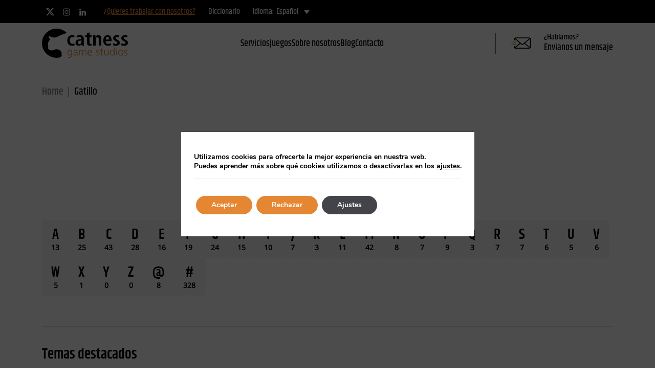

--- FILE ---
content_type: text/html; charset=UTF-8
request_url: https://catnessgames.com/es/categoria_wiki/hardware/
body_size: 66184
content:
<!DOCTYPE html>
<html lang="es">

<head>
<meta name="google-site-verification" content="ORu0XVCX4507-Koyk1QCZQabplUKVL8_CekrJ2CZjFA" />
<meta name="viewport" content="width=device-width, initial-scale=1">
    <div id="preloder">
		<div class="loader"></div>
	</div>

 
<script type="application/ld+json">
{
  "@context": "https://schema.org",
  "@type": "LocalBusiness",
  "address": {
    "@type": "PostalAddress",
    "addressLocality": "Castellón",
    "addressRegion": "ES",
    "streetAddress": "Paseo de la Universitat 23, Es 5, Pt 05"
  },
  "description": "Catness Game Studios es un estudio de desarrollo de videojuegos que ofrece servicios de porting, desarrollo y publishing.",
  "name": "Catness Game Studios",
  "telephone": "654735090"
}
</script>
	<meta charset="UTF-8">
	<meta http-equiv="X-UA-Compatible" content="IE=edge">
	<meta name="viewport" content="width=device-width, initial-scale=1.0">
	
	
	<link rel="preconnect" href="https://fonts.gstatic.com" crossorigin>
	
		<meta name='robots' content='index, follow, max-image-preview:large, max-snippet:-1, max-video-preview:-1' />
	<style></style>
	
	<!-- This site is optimized with the Yoast SEO plugin v26.8 - https://yoast.com/product/yoast-seo-wordpress/ -->
	<title>Hardware archivos - Catness Game Studios</title><link rel="preload" data-rocket-preload as="font" href="https://fonts.gstatic.com/s/notosans/v42/o-0mIpQlx3QUlC5A4PNB6Ryti20_6n1iPHjcz6L1SoM-jCpoiyD9A-9a6VI.woff2" crossorigin><link rel="preload" data-rocket-preload as="font" href="https://catnessgames.com/wp-content/uploads/2022/09/Khand-Medium.woff2" crossorigin><link rel="preload" data-rocket-preload as="font" href="https://catnessgames.com/wp-content/uploads/2022/09/Khand-SemiBold.woff2" crossorigin><link rel="preload" data-rocket-preload as="font" href="https://catnessgames.com/wp-content/plugins/gdpr-cookie-compliance/dist/fonts/nunito-v8-latin-regular.woff2" crossorigin><link rel="preload" data-rocket-preload as="font" href="https://catnessgames.com/wp-content/plugins/gdpr-cookie-compliance/dist/fonts/nunito-v8-latin-700.woff2" crossorigin><link rel="preload" data-rocket-preload as="font" href="https://fonts.gstatic.com/s/opensans/v34/memSYaGs126MiZpBA-UvWbX2vVnXBbObj2OVZyOOSr4dVJWUgsjZ0B4gaVc.ttf" crossorigin><style id="wpr-usedcss">@font-face{font-family:'Noto Sans';font-style:normal;font-weight:400;font-stretch:100%;font-display:swap;src:url(https://fonts.gstatic.com/s/notosans/v42/o-0mIpQlx3QUlC5A4PNB6Ryti20_6n1iPHjcz6L1SoM-jCpoiyD9A-9a6VI.woff2) format('woff2');unicode-range:U+0000-00FF,U+0131,U+0152-0153,U+02BB-02BC,U+02C6,U+02DA,U+02DC,U+0304,U+0308,U+0329,U+2000-206F,U+20AC,U+2122,U+2191,U+2193,U+2212,U+2215,U+FEFF,U+FFFD}img:is([sizes=auto i],[sizes^="auto," i]){contain-intrinsic-size:3000px 1500px}@font-face{font-family:Khand;font-weight:400;font-display:swap;src:url('https://catnessgames.com/wp-content/uploads/2022/09/Khand-Medium.woff2') format('woff2'),url('https://catnessgames.com/wp-content/uploads/2022/09/Khand-Medium.woff') format('woff')}@font-face{font-family:Khand;font-weight:600;font-display:swap;src:url('https://catnessgames.com/wp-content/uploads/2022/09/Khand-SemiBold.woff2') format('woff2'),url('https://catnessgames.com/wp-content/uploads/2022/09/Khand-SemiBold.woff') format('woff')}img.emoji{display:inline!important;border:none!important;box-shadow:none!important;height:1em!important;width:1em!important;margin:0 .07em!important;vertical-align:-.1em!important;background:0 0!important;padding:0!important}:where(.wp-block-button__link){border-radius:9999px;box-shadow:none;padding:calc(.667em + 2px) calc(1.333em + 2px);text-decoration:none}:root :where(.wp-block-button .wp-block-button__link.is-style-outline),:root :where(.wp-block-button.is-style-outline>.wp-block-button__link){border:2px solid;padding:.667em 1.333em}:root :where(.wp-block-button .wp-block-button__link.is-style-outline:not(.has-text-color)),:root :where(.wp-block-button.is-style-outline>.wp-block-button__link:not(.has-text-color)){color:currentColor}:root :where(.wp-block-button .wp-block-button__link.is-style-outline:not(.has-background)),:root :where(.wp-block-button.is-style-outline>.wp-block-button__link:not(.has-background)){background-color:initial;background-image:none}:where(.wp-block-calendar table:not(.has-background) th){background:#ddd}:where(.wp-block-columns){margin-bottom:1.75em}:where(.wp-block-columns.has-background){padding:1.25em 2.375em}:where(.wp-block-post-comments input[type=submit]){border:none}:where(.wp-block-cover-image:not(.has-text-color)),:where(.wp-block-cover:not(.has-text-color)){color:#fff}:where(.wp-block-cover-image.is-light:not(.has-text-color)),:where(.wp-block-cover.is-light:not(.has-text-color)){color:#000}:root :where(.wp-block-cover h1:not(.has-text-color)),:root :where(.wp-block-cover h2:not(.has-text-color)),:root :where(.wp-block-cover h3:not(.has-text-color)),:root :where(.wp-block-cover h4:not(.has-text-color)),:root :where(.wp-block-cover h5:not(.has-text-color)),:root :where(.wp-block-cover h6:not(.has-text-color)),:root :where(.wp-block-cover p:not(.has-text-color)){color:inherit}:where(.wp-block-file){margin-bottom:1.5em}:where(.wp-block-file__button){border-radius:2em;display:inline-block;padding:.5em 1em}:where(.wp-block-file__button):is(a):active,:where(.wp-block-file__button):is(a):focus,:where(.wp-block-file__button):is(a):hover,:where(.wp-block-file__button):is(a):visited{box-shadow:none;color:#fff;opacity:.85;text-decoration:none}:where(.wp-block-group.wp-block-group-is-layout-constrained){position:relative}:root :where(.wp-block-image.is-style-rounded img,.wp-block-image .is-style-rounded img){border-radius:9999px}:where(.wp-block-latest-comments:not([style*=line-height] .wp-block-latest-comments__comment)){line-height:1.1}:where(.wp-block-latest-comments:not([style*=line-height] .wp-block-latest-comments__comment-excerpt p)){line-height:1.8}:root :where(.wp-block-latest-posts.is-grid){padding:0}:root :where(.wp-block-latest-posts.wp-block-latest-posts__list){padding-left:0}ul{box-sizing:border-box}:root :where(.wp-block-list.has-background){padding:1.25em 2.375em}:where(.wp-block-navigation.has-background .wp-block-navigation-item a:not(.wp-element-button)),:where(.wp-block-navigation.has-background .wp-block-navigation-submenu a:not(.wp-element-button)){padding:.5em 1em}:where(.wp-block-navigation .wp-block-navigation__submenu-container .wp-block-navigation-item a:not(.wp-element-button)),:where(.wp-block-navigation .wp-block-navigation__submenu-container .wp-block-navigation-submenu a:not(.wp-element-button)),:where(.wp-block-navigation .wp-block-navigation__submenu-container .wp-block-navigation-submenu button.wp-block-navigation-item__content),:where(.wp-block-navigation .wp-block-navigation__submenu-container .wp-block-pages-list__item button.wp-block-navigation-item__content){padding:.5em 1em}:root :where(p.has-background){padding:1.25em 2.375em}:where(p.has-text-color:not(.has-link-color)) a{color:inherit}:where(.wp-block-post-comments-form) input:not([type=submit]),:where(.wp-block-post-comments-form) textarea{border:1px solid #949494;font-family:inherit;font-size:1em}:where(.wp-block-post-comments-form) input:where(:not([type=submit]):not([type=checkbox])),:where(.wp-block-post-comments-form) textarea{padding:calc(.667em + 2px)}:where(.wp-block-post-excerpt){box-sizing:border-box;margin-bottom:var(--wp--style--block-gap);margin-top:var(--wp--style--block-gap)}:where(.wp-block-preformatted.has-background){padding:1.25em 2.375em}:where(.wp-block-search__button){border:1px solid #ccc;padding:6px 10px}:where(.wp-block-search__input){font-family:inherit;font-size:inherit;font-style:inherit;font-weight:inherit;letter-spacing:inherit;line-height:inherit;text-transform:inherit}:where(.wp-block-search__button-inside .wp-block-search__inside-wrapper){border:1px solid #949494;box-sizing:border-box;padding:4px}:where(.wp-block-search__button-inside .wp-block-search__inside-wrapper) .wp-block-search__input{border:none;border-radius:0;padding:0 4px}:where(.wp-block-search__button-inside .wp-block-search__inside-wrapper) .wp-block-search__input:focus{outline:0}:where(.wp-block-search__button-inside .wp-block-search__inside-wrapper) :where(.wp-block-search__button){padding:4px 8px}:root :where(.wp-block-separator.is-style-dots){height:auto;line-height:1;text-align:center}:root :where(.wp-block-separator.is-style-dots):before{color:currentColor;content:"···";font-family:serif;font-size:1.5em;letter-spacing:2em;padding-left:2em}:root :where(.wp-block-site-logo.is-style-rounded){border-radius:9999px}:where(.wp-block-social-links:not(.is-style-logos-only)) .wp-social-link{background-color:#f0f0f0;color:#444}:where(.wp-block-social-links:not(.is-style-logos-only)) .wp-social-link-amazon{background-color:#f90;color:#fff}:where(.wp-block-social-links:not(.is-style-logos-only)) .wp-social-link-bandcamp{background-color:#1ea0c3;color:#fff}:where(.wp-block-social-links:not(.is-style-logos-only)) .wp-social-link-behance{background-color:#0757fe;color:#fff}:where(.wp-block-social-links:not(.is-style-logos-only)) .wp-social-link-bluesky{background-color:#0a7aff;color:#fff}:where(.wp-block-social-links:not(.is-style-logos-only)) .wp-social-link-codepen{background-color:#1e1f26;color:#fff}:where(.wp-block-social-links:not(.is-style-logos-only)) .wp-social-link-deviantart{background-color:#02e49b;color:#fff}:where(.wp-block-social-links:not(.is-style-logos-only)) .wp-social-link-discord{background-color:#5865f2;color:#fff}:where(.wp-block-social-links:not(.is-style-logos-only)) .wp-social-link-dribbble{background-color:#e94c89;color:#fff}:where(.wp-block-social-links:not(.is-style-logos-only)) .wp-social-link-dropbox{background-color:#4280ff;color:#fff}:where(.wp-block-social-links:not(.is-style-logos-only)) .wp-social-link-etsy{background-color:#f45800;color:#fff}:where(.wp-block-social-links:not(.is-style-logos-only)) .wp-social-link-facebook{background-color:#0866ff;color:#fff}:where(.wp-block-social-links:not(.is-style-logos-only)) .wp-social-link-fivehundredpx{background-color:#000;color:#fff}:where(.wp-block-social-links:not(.is-style-logos-only)) .wp-social-link-flickr{background-color:#0461dd;color:#fff}:where(.wp-block-social-links:not(.is-style-logos-only)) .wp-social-link-foursquare{background-color:#e65678;color:#fff}:where(.wp-block-social-links:not(.is-style-logos-only)) .wp-social-link-github{background-color:#24292d;color:#fff}:where(.wp-block-social-links:not(.is-style-logos-only)) .wp-social-link-goodreads{background-color:#eceadd;color:#382110}:where(.wp-block-social-links:not(.is-style-logos-only)) .wp-social-link-google{background-color:#ea4434;color:#fff}:where(.wp-block-social-links:not(.is-style-logos-only)) .wp-social-link-gravatar{background-color:#1d4fc4;color:#fff}:where(.wp-block-social-links:not(.is-style-logos-only)) .wp-social-link-instagram{background-color:#f00075;color:#fff}:where(.wp-block-social-links:not(.is-style-logos-only)) .wp-social-link-lastfm{background-color:#e21b24;color:#fff}:where(.wp-block-social-links:not(.is-style-logos-only)) .wp-social-link-linkedin{background-color:#0d66c2;color:#fff}:where(.wp-block-social-links:not(.is-style-logos-only)) .wp-social-link-mastodon{background-color:#3288d4;color:#fff}:where(.wp-block-social-links:not(.is-style-logos-only)) .wp-social-link-medium{background-color:#000;color:#fff}:where(.wp-block-social-links:not(.is-style-logos-only)) .wp-social-link-meetup{background-color:#f6405f;color:#fff}:where(.wp-block-social-links:not(.is-style-logos-only)) .wp-social-link-patreon{background-color:#000;color:#fff}:where(.wp-block-social-links:not(.is-style-logos-only)) .wp-social-link-pinterest{background-color:#e60122;color:#fff}:where(.wp-block-social-links:not(.is-style-logos-only)) .wp-social-link-pocket{background-color:#ef4155;color:#fff}:where(.wp-block-social-links:not(.is-style-logos-only)) .wp-social-link-reddit{background-color:#ff4500;color:#fff}:where(.wp-block-social-links:not(.is-style-logos-only)) .wp-social-link-skype{background-color:#0478d7;color:#fff}:where(.wp-block-social-links:not(.is-style-logos-only)) .wp-social-link-snapchat{background-color:#fefc00;color:#fff;stroke:#000}:where(.wp-block-social-links:not(.is-style-logos-only)) .wp-social-link-soundcloud{background-color:#ff5600;color:#fff}:where(.wp-block-social-links:not(.is-style-logos-only)) .wp-social-link-spotify{background-color:#1bd760;color:#fff}:where(.wp-block-social-links:not(.is-style-logos-only)) .wp-social-link-telegram{background-color:#2aabee;color:#fff}:where(.wp-block-social-links:not(.is-style-logos-only)) .wp-social-link-threads{background-color:#000;color:#fff}:where(.wp-block-social-links:not(.is-style-logos-only)) .wp-social-link-tiktok{background-color:#000;color:#fff}:where(.wp-block-social-links:not(.is-style-logos-only)) .wp-social-link-tumblr{background-color:#011835;color:#fff}:where(.wp-block-social-links:not(.is-style-logos-only)) .wp-social-link-twitch{background-color:#6440a4;color:#fff}:where(.wp-block-social-links:not(.is-style-logos-only)) .wp-social-link-twitter{background-color:#1da1f2;color:#fff}:where(.wp-block-social-links:not(.is-style-logos-only)) .wp-social-link-vimeo{background-color:#1eb7ea;color:#fff}:where(.wp-block-social-links:not(.is-style-logos-only)) .wp-social-link-vk{background-color:#4680c2;color:#fff}:where(.wp-block-social-links:not(.is-style-logos-only)) .wp-social-link-wordpress{background-color:#3499cd;color:#fff}:where(.wp-block-social-links:not(.is-style-logos-only)) .wp-social-link-whatsapp{background-color:#25d366;color:#fff}:where(.wp-block-social-links:not(.is-style-logos-only)) .wp-social-link-x{background-color:#000;color:#fff}:where(.wp-block-social-links:not(.is-style-logos-only)) .wp-social-link-yelp{background-color:#d32422;color:#fff}:where(.wp-block-social-links:not(.is-style-logos-only)) .wp-social-link-youtube{background-color:red;color:#fff}:where(.wp-block-social-links.is-style-logos-only) .wp-social-link{background:0 0}:where(.wp-block-social-links.is-style-logos-only) .wp-social-link svg{height:1.25em;width:1.25em}:where(.wp-block-social-links.is-style-logos-only) .wp-social-link-amazon{color:#f90}:where(.wp-block-social-links.is-style-logos-only) .wp-social-link-bandcamp{color:#1ea0c3}:where(.wp-block-social-links.is-style-logos-only) .wp-social-link-behance{color:#0757fe}:where(.wp-block-social-links.is-style-logos-only) .wp-social-link-bluesky{color:#0a7aff}:where(.wp-block-social-links.is-style-logos-only) .wp-social-link-codepen{color:#1e1f26}:where(.wp-block-social-links.is-style-logos-only) .wp-social-link-deviantart{color:#02e49b}:where(.wp-block-social-links.is-style-logos-only) .wp-social-link-discord{color:#5865f2}:where(.wp-block-social-links.is-style-logos-only) .wp-social-link-dribbble{color:#e94c89}:where(.wp-block-social-links.is-style-logos-only) .wp-social-link-dropbox{color:#4280ff}:where(.wp-block-social-links.is-style-logos-only) .wp-social-link-etsy{color:#f45800}:where(.wp-block-social-links.is-style-logos-only) .wp-social-link-facebook{color:#0866ff}:where(.wp-block-social-links.is-style-logos-only) .wp-social-link-fivehundredpx{color:#000}:where(.wp-block-social-links.is-style-logos-only) .wp-social-link-flickr{color:#0461dd}:where(.wp-block-social-links.is-style-logos-only) .wp-social-link-foursquare{color:#e65678}:where(.wp-block-social-links.is-style-logos-only) .wp-social-link-github{color:#24292d}:where(.wp-block-social-links.is-style-logos-only) .wp-social-link-goodreads{color:#382110}:where(.wp-block-social-links.is-style-logos-only) .wp-social-link-google{color:#ea4434}:where(.wp-block-social-links.is-style-logos-only) .wp-social-link-gravatar{color:#1d4fc4}:where(.wp-block-social-links.is-style-logos-only) .wp-social-link-instagram{color:#f00075}:where(.wp-block-social-links.is-style-logos-only) .wp-social-link-lastfm{color:#e21b24}:where(.wp-block-social-links.is-style-logos-only) .wp-social-link-linkedin{color:#0d66c2}:where(.wp-block-social-links.is-style-logos-only) .wp-social-link-mastodon{color:#3288d4}:where(.wp-block-social-links.is-style-logos-only) .wp-social-link-medium{color:#000}:where(.wp-block-social-links.is-style-logos-only) .wp-social-link-meetup{color:#f6405f}:where(.wp-block-social-links.is-style-logos-only) .wp-social-link-patreon{color:#000}:where(.wp-block-social-links.is-style-logos-only) .wp-social-link-pinterest{color:#e60122}:where(.wp-block-social-links.is-style-logos-only) .wp-social-link-pocket{color:#ef4155}:where(.wp-block-social-links.is-style-logos-only) .wp-social-link-reddit{color:#ff4500}:where(.wp-block-social-links.is-style-logos-only) .wp-social-link-skype{color:#0478d7}:where(.wp-block-social-links.is-style-logos-only) .wp-social-link-snapchat{color:#fff;stroke:#000}:where(.wp-block-social-links.is-style-logos-only) .wp-social-link-soundcloud{color:#ff5600}:where(.wp-block-social-links.is-style-logos-only) .wp-social-link-spotify{color:#1bd760}:where(.wp-block-social-links.is-style-logos-only) .wp-social-link-telegram{color:#2aabee}:where(.wp-block-social-links.is-style-logos-only) .wp-social-link-threads{color:#000}:where(.wp-block-social-links.is-style-logos-only) .wp-social-link-tiktok{color:#000}:where(.wp-block-social-links.is-style-logos-only) .wp-social-link-tumblr{color:#011835}:where(.wp-block-social-links.is-style-logos-only) .wp-social-link-twitch{color:#6440a4}:where(.wp-block-social-links.is-style-logos-only) .wp-social-link-twitter{color:#1da1f2}:where(.wp-block-social-links.is-style-logos-only) .wp-social-link-vimeo{color:#1eb7ea}:where(.wp-block-social-links.is-style-logos-only) .wp-social-link-vk{color:#4680c2}:where(.wp-block-social-links.is-style-logos-only) .wp-social-link-whatsapp{color:#25d366}:where(.wp-block-social-links.is-style-logos-only) .wp-social-link-wordpress{color:#3499cd}:where(.wp-block-social-links.is-style-logos-only) .wp-social-link-x{color:#000}:where(.wp-block-social-links.is-style-logos-only) .wp-social-link-yelp{color:#d32422}:where(.wp-block-social-links.is-style-logos-only) .wp-social-link-youtube{color:red}:root :where(.wp-block-social-links .wp-social-link a){padding:.25em}:root :where(.wp-block-social-links.is-style-logos-only .wp-social-link a){padding:0}:root :where(.wp-block-social-links.is-style-pill-shape .wp-social-link a){padding-left:.6666666667em;padding-right:.6666666667em}:root :where(.wp-block-tag-cloud.is-style-outline){display:flex;flex-wrap:wrap;gap:1ch}:root :where(.wp-block-tag-cloud.is-style-outline a){border:1px solid;font-size:unset!important;margin-right:0;padding:1ch 2ch;text-decoration:none!important}:root :where(.wp-block-table-of-contents){box-sizing:border-box}:where(.wp-block-term-description){box-sizing:border-box;margin-bottom:var(--wp--style--block-gap);margin-top:var(--wp--style--block-gap)}:where(pre.wp-block-verse){font-family:inherit}:root{--wp--preset--font-size--normal:16px;--wp--preset--font-size--huge:42px}html :where(.has-border-color){border-style:solid}html :where([style*=border-top-color]){border-top-style:solid}html :where([style*=border-right-color]){border-right-style:solid}html :where([style*=border-bottom-color]){border-bottom-style:solid}html :where([style*=border-left-color]){border-left-style:solid}html :where([style*=border-width]){border-style:solid}html :where([style*=border-top-width]){border-top-style:solid}html :where([style*=border-right-width]){border-right-style:solid}html :where([style*=border-bottom-width]){border-bottom-style:solid}html :where([style*=border-left-width]){border-left-style:solid}html :where(img[class*=wp-image-]){height:auto;max-width:100%}:where(figure){margin:0 0 1em}html :where(.is-position-sticky){--wp-admin--admin-bar--position-offset:var(--wp-admin--admin-bar--height,0px)}@media screen and (max-width:600px){html :where(.is-position-sticky){--wp-admin--admin-bar--position-offset:0px}}:root{--wp--preset--aspect-ratio--square:1;--wp--preset--aspect-ratio--4-3:4/3;--wp--preset--aspect-ratio--3-4:3/4;--wp--preset--aspect-ratio--3-2:3/2;--wp--preset--aspect-ratio--2-3:2/3;--wp--preset--aspect-ratio--16-9:16/9;--wp--preset--aspect-ratio--9-16:9/16;--wp--preset--color--black:#000000;--wp--preset--color--cyan-bluish-gray:#abb8c3;--wp--preset--color--white:#ffffff;--wp--preset--color--pale-pink:#f78da7;--wp--preset--color--vivid-red:#cf2e2e;--wp--preset--color--luminous-vivid-orange:#ff6900;--wp--preset--color--luminous-vivid-amber:#fcb900;--wp--preset--color--light-green-cyan:#7bdcb5;--wp--preset--color--vivid-green-cyan:#00d084;--wp--preset--color--pale-cyan-blue:#8ed1fc;--wp--preset--color--vivid-cyan-blue:#0693e3;--wp--preset--color--vivid-purple:#9b51e0;--wp--preset--gradient--vivid-cyan-blue-to-vivid-purple:linear-gradient(135deg,rgba(6, 147, 227, 1) 0%,rgb(155, 81, 224) 100%);--wp--preset--gradient--light-green-cyan-to-vivid-green-cyan:linear-gradient(135deg,rgb(122, 220, 180) 0%,rgb(0, 208, 130) 100%);--wp--preset--gradient--luminous-vivid-amber-to-luminous-vivid-orange:linear-gradient(135deg,rgba(252, 185, 0, 1) 0%,rgba(255, 105, 0, 1) 100%);--wp--preset--gradient--luminous-vivid-orange-to-vivid-red:linear-gradient(135deg,rgba(255, 105, 0, 1) 0%,rgb(207, 46, 46) 100%);--wp--preset--gradient--very-light-gray-to-cyan-bluish-gray:linear-gradient(135deg,rgb(238, 238, 238) 0%,rgb(169, 184, 195) 100%);--wp--preset--gradient--cool-to-warm-spectrum:linear-gradient(135deg,rgb(74, 234, 220) 0%,rgb(151, 120, 209) 20%,rgb(207, 42, 186) 40%,rgb(238, 44, 130) 60%,rgb(251, 105, 98) 80%,rgb(254, 248, 76) 100%);--wp--preset--gradient--blush-light-purple:linear-gradient(135deg,rgb(255, 206, 236) 0%,rgb(152, 150, 240) 100%);--wp--preset--gradient--blush-bordeaux:linear-gradient(135deg,rgb(254, 205, 165) 0%,rgb(254, 45, 45) 50%,rgb(107, 0, 62) 100%);--wp--preset--gradient--luminous-dusk:linear-gradient(135deg,rgb(255, 203, 112) 0%,rgb(199, 81, 192) 50%,rgb(65, 88, 208) 100%);--wp--preset--gradient--pale-ocean:linear-gradient(135deg,rgb(255, 245, 203) 0%,rgb(182, 227, 212) 50%,rgb(51, 167, 181) 100%);--wp--preset--gradient--electric-grass:linear-gradient(135deg,rgb(202, 248, 128) 0%,rgb(113, 206, 126) 100%);--wp--preset--gradient--midnight:linear-gradient(135deg,rgb(2, 3, 129) 0%,rgb(40, 116, 252) 100%);--wp--preset--font-size--small:13px;--wp--preset--font-size--medium:20px;--wp--preset--font-size--large:36px;--wp--preset--font-size--x-large:42px;--wp--preset--spacing--20:0.44rem;--wp--preset--spacing--30:0.67rem;--wp--preset--spacing--40:1rem;--wp--preset--spacing--50:1.5rem;--wp--preset--spacing--60:2.25rem;--wp--preset--spacing--70:3.38rem;--wp--preset--spacing--80:5.06rem;--wp--preset--shadow--natural:6px 6px 9px rgba(0, 0, 0, .2);--wp--preset--shadow--deep:12px 12px 50px rgba(0, 0, 0, .4);--wp--preset--shadow--sharp:6px 6px 0px rgba(0, 0, 0, .2);--wp--preset--shadow--outlined:6px 6px 0px -3px rgba(255, 255, 255, 1),6px 6px rgba(0, 0, 0, 1);--wp--preset--shadow--crisp:6px 6px 0px rgba(0, 0, 0, 1)}:where(.is-layout-flex){gap:.5em}:where(.is-layout-grid){gap:.5em}:where(.wp-block-post-template.is-layout-flex){gap:1.25em}:where(.wp-block-post-template.is-layout-grid){gap:1.25em}:where(.wp-block-columns.is-layout-flex){gap:2em}:where(.wp-block-columns.is-layout-grid){gap:2em}:root :where(.wp-block-pullquote){font-size:1.5em;line-height:1.6}.wpml-ls-legacy-dropdown{width:15.5em;max-width:100%}.wpml-ls-legacy-dropdown>ul{position:relative;padding:0;margin:0!important;list-style-type:none}.wpml-ls-legacy-dropdown .wpml-ls-current-language:focus .wpml-ls-sub-menu,.wpml-ls-legacy-dropdown .wpml-ls-current-language:hover .wpml-ls-sub-menu{visibility:visible}.wpml-ls-legacy-dropdown .wpml-ls-item{padding:0;margin:0;list-style-type:none}.wpml-ls-legacy-dropdown a{display:block;text-decoration:none;color:#444;border:1px solid #cdcdcd;background-color:#fff;padding:5px 10px;line-height:1}.wpml-ls-legacy-dropdown a span{vertical-align:middle}.wpml-ls-legacy-dropdown a.wpml-ls-item-toggle{position:relative;padding-right:calc(10px + 1.4em)}.rtl .wpml-ls-legacy-dropdown a.wpml-ls-item-toggle{padding-right:10px;padding-left:calc(10px + 1.4em)}.wpml-ls-legacy-dropdown a.wpml-ls-item-toggle:after{content:"";vertical-align:middle;display:inline-block;border:.35em solid transparent;border-top:.5em solid;position:absolute;right:10px;top:calc(50% - .175em)}.rtl .wpml-ls-legacy-dropdown a.wpml-ls-item-toggle:after{right:auto;left:10px}.wpml-ls-legacy-dropdown .wpml-ls-current-language:hover>a,.wpml-ls-legacy-dropdown a:focus,.wpml-ls-legacy-dropdown a:hover{color:#000;background:#eee}.wpml-ls-legacy-dropdown .wpml-ls-sub-menu{visibility:hidden;position:absolute;top:100%;right:0;left:0;border-top:1px solid #cdcdcd;padding:0;margin:0;list-style-type:none;z-index:101}.wpml-ls-legacy-dropdown .wpml-ls-sub-menu a{border-width:0 1px 1px}.slick-slider{position:relative;display:block;box-sizing:border-box;-webkit-user-select:none;-moz-user-select:none;-ms-user-select:none;user-select:none;-webkit-touch-callout:none;-khtml-user-select:none;-ms-touch-action:pan-y;touch-action:pan-y;-webkit-tap-highlight-color:transparent}.slick-list{position:relative;display:block;overflow:hidden;margin:0;padding:0}.slick-list:focus{outline:0}.slick-list.dragging{cursor:pointer;cursor:hand}.slick-slider .slick-list,.slick-slider .slick-track{-webkit-transform:translate3d(0,0,0);-moz-transform:translate3d(0,0,0);-ms-transform:translate3d(0,0,0);-o-transform:translate3d(0,0,0);transform:translate3d(0,0,0)}.slick-track{position:relative;top:0;left:0;display:block;margin-left:auto;margin-right:auto}.slick-track:after,.slick-track:before{display:table;content:''}.slick-track:after{clear:both}.slick-loading .slick-track{visibility:hidden}.slick-slide{display:none;float:left;height:100%;min-height:1px}[dir=rtl] .slick-slide{float:right}.slick-slide img{display:block}.slick-slide.slick-loading img{display:none}.slick-slide.dragging img{pointer-events:none}.slick-initialized .slick-slide{display:block}.slick-loading .slick-slide{visibility:hidden}.slick-vertical .slick-slide{display:block;height:auto;border:1px solid transparent}.slick-arrow.slick-hidden{display:none}.slick-next,.slick-prev{font-size:0;line-height:0;position:absolute;top:50%;display:block;width:20px;height:20px;padding:0;-webkit-transform:translate(0,-50%);-ms-transform:translate(0,-50%);transform:translate(0,-50%);cursor:pointer;color:transparent;border:none;outline:0;background:0 0}.slick-next:focus,.slick-next:hover,.slick-prev:focus,.slick-prev:hover{color:transparent;outline:0;background:0 0}.slick-next:focus:before,.slick-next:hover:before,.slick-prev:focus:before,.slick-prev:hover:before{opacity:1}.slick-next.slick-disabled:before,.slick-prev.slick-disabled:before{opacity:.25}.slick-next:before,.slick-prev:before{font-family:slick;font-size:20px;line-height:1;opacity:.75;color:#fff;-webkit-font-smoothing:antialiased;-moz-osx-font-smoothing:grayscale}.slick-prev{left:-25px}[dir=rtl] .slick-prev{right:-25px;left:auto}.slick-prev:before{content:'←'}[dir=rtl] .slick-prev:before{content:'→'}.slick-next{right:-25px}[dir=rtl] .slick-next{right:auto;left:-25px}.slick-next:before{content:'→'}[dir=rtl] .slick-next:before{content:'←'}.slick-dotted.slick-slider{margin-bottom:30px}.slick-dots{position:absolute;bottom:-25px;display:block;width:100%;padding:0;margin:0;list-style:none;text-align:center}.slick-dots li{position:relative;display:inline-block;width:20px;height:20px;margin:0 5px;padding:0;cursor:pointer}.slick-dots li button{font-size:0;line-height:0;display:block;width:20px;height:20px;padding:5px;cursor:pointer;color:transparent;border:0;outline:0;background:0 0}.slick-dots li button:focus,.slick-dots li button:hover{outline:0}.slick-dots li button:focus:before,.slick-dots li button:hover:before{opacity:1}.slick-dots li button:before{font-family:slick;font-size:6px;line-height:20px;position:absolute;top:0;left:0;width:20px;height:20px;content:'•';text-align:center;opacity:.25;color:#000;-webkit-font-smoothing:antialiased;-moz-osx-font-smoothing:grayscale}.slick-dots li.slick-active button:before{opacity:.75;color:#000}:root{--bs-blue:#0d6efd;--bs-indigo:#6610f2;--bs-purple:#6f42c1;--bs-pink:#d63384;--bs-red:#dc3545;--bs-orange:#fd7e14;--bs-yellow:#ffc107;--bs-green:#198754;--bs-teal:#20c997;--bs-cyan:#0dcaf0;--bs-white:#fff;--bs-gray:#6c757d;--bs-gray-dark:#343a40;--bs-gray-100:#f8f9fa;--bs-gray-200:#e9ecef;--bs-gray-300:#dee2e6;--bs-gray-400:#ced4da;--bs-gray-500:#adb5bd;--bs-gray-600:#6c757d;--bs-gray-700:#495057;--bs-gray-800:#343a40;--bs-gray-900:#212529;--bs-primary:#0d6efd;--bs-secondary:#6c757d;--bs-success:#198754;--bs-info:#0dcaf0;--bs-warning:#ffc107;--bs-danger:#dc3545;--bs-light:#f8f9fa;--bs-dark:#212529;--bs-primary-rgb:13,110,253;--bs-secondary-rgb:108,117,125;--bs-success-rgb:25,135,84;--bs-info-rgb:13,202,240;--bs-warning-rgb:255,193,7;--bs-danger-rgb:220,53,69;--bs-light-rgb:248,249,250;--bs-dark-rgb:33,37,41;--bs-white-rgb:255,255,255;--bs-black-rgb:0,0,0;--bs-body-color-rgb:33,37,41;--bs-body-bg-rgb:255,255,255;--bs-font-sans-serif:system-ui,-apple-system,"Segoe UI",Roboto,"Helvetica Neue",Arial,"Noto Sans","Liberation Sans",sans-serif,"Apple Color Emoji","Segoe UI Emoji","Segoe UI Symbol","Noto Color Emoji";--bs-font-monospace:SFMono-Regular,Menlo,Monaco,Consolas,"Liberation Mono","Courier New",monospace;--bs-gradient:linear-gradient(180deg, rgba(255, 255, 255, .15), rgba(255, 255, 255, 0));--bs-body-font-family:var(--bs-font-sans-serif);--bs-body-font-size:1rem;--bs-body-font-weight:400;--bs-body-line-height:1.5;--bs-body-color:#212529;--bs-body-bg:#fff}*,::after,::before{box-sizing:border-box}@media (prefers-reduced-motion:no-preference){:root{scroll-behavior:smooth}}body{margin:0;font-family:var(--bs-body-font-family);font-size:var(--bs-body-font-size);font-weight:var(--bs-body-font-weight);line-height:var(--bs-body-line-height);color:var(--bs-body-color);text-align:var(--bs-body-text-align);background-color:var(--bs-body-bg);-webkit-text-size-adjust:100%;-webkit-tap-highlight-color:transparent}h1,h2,h3{margin-top:0;margin-bottom:.5rem;font-weight:500;line-height:1.2}h1{font-size:calc(1.375rem + 1.5vw)}@media (min-width:1200px){h1{font-size:2.5rem}}h2{font-size:calc(1.325rem + .9vw)}@media (min-width:1200px){h2{font-size:2rem}}h3{font-size:calc(1.3rem + .6vw)}@media (min-width:1200px){h3{font-size:1.75rem}}p{margin-top:0;margin-bottom:1rem}address{margin-bottom:1rem;font-style:normal;line-height:inherit}ul{padding-left:2rem}ul{margin-top:0;margin-bottom:1rem}ul ul{margin-bottom:0}a{color:#0d6efd;text-decoration:underline}a:hover{color:#0a58ca}a:not([href]):not([class]),a:not([href]):not([class]):hover{color:inherit;text-decoration:none}img,svg{vertical-align:middle}table{caption-side:bottom;border-collapse:collapse}caption{padding-top:.5rem;padding-bottom:.5rem;color:#6c757d;text-align:left}tbody,tr{border-color:inherit;border-style:solid;border-width:0}label{display:inline-block}button{border-radius:0}button:focus:not(:focus-visible){outline:0}button,input,optgroup,select,textarea{margin:0;font-family:inherit;font-size:inherit;line-height:inherit}button,select{text-transform:none}[role=button]{cursor:pointer}select{word-wrap:normal}select:disabled{opacity:1}[type=button],[type=reset],[type=submit],button{-webkit-appearance:button}[type=button]:not(:disabled),[type=reset]:not(:disabled),[type=submit]:not(:disabled),button:not(:disabled){cursor:pointer}::-moz-focus-inner{padding:0;border-style:none}textarea{resize:vertical}fieldset{min-width:0;padding:0;margin:0;border:0}legend{float:left;width:100%;padding:0;margin-bottom:.5rem;font-size:calc(1.275rem + .3vw);line-height:inherit}legend+*{clear:left}::-webkit-datetime-edit-day-field,::-webkit-datetime-edit-fields-wrapper,::-webkit-datetime-edit-hour-field,::-webkit-datetime-edit-minute,::-webkit-datetime-edit-month-field,::-webkit-datetime-edit-text,::-webkit-datetime-edit-year-field{padding:0}::-webkit-inner-spin-button{height:auto}[type=search]{outline-offset:-2px;-webkit-appearance:textfield}::-webkit-search-decoration{-webkit-appearance:none}::-webkit-color-swatch-wrapper{padding:0}::-webkit-file-upload-button{font:inherit}::file-selector-button{font:inherit}::-webkit-file-upload-button{font:inherit;-webkit-appearance:button}iframe{border:0}progress{vertical-align:baseline}[hidden]{display:none!important}.container{width:100%;padding-right:var(--bs-gutter-x,.75rem);padding-left:var(--bs-gutter-x,.75rem);margin-right:auto;margin-left:auto}@media (min-width:576px){.container{max-width:540px}}@media (min-width:768px){.container{max-width:720px}}@media (min-width:992px){.container{max-width:960px}}@media (min-width:1200px){legend{font-size:1.5rem}.container{max-width:1140px}}@media (min-width:1400px){.container{max-width:1320px}}.row{--bs-gutter-x:1.5rem;--bs-gutter-y:0;display:flex;flex-wrap:wrap;margin-top:calc(-1 * var(--bs-gutter-y));margin-right:calc(-.5 * var(--bs-gutter-x));margin-left:calc(-.5 * var(--bs-gutter-x))}.row>*{flex-shrink:0;width:100%;max-width:100%;padding-right:calc(var(--bs-gutter-x) * .5);padding-left:calc(var(--bs-gutter-x) * .5);margin-top:var(--bs-gutter-y)}@media (min-width:992px){.col-lg-3{flex:0 0 auto;width:25%}.col-lg-4{flex:0 0 auto;width:33.33333333%}.col-lg-6{flex:0 0 auto;width:50%}.col-lg-12{flex:0 0 auto;width:100%}}.table{--bs-table-bg:transparent;--bs-table-accent-bg:transparent;--bs-table-striped-color:#212529;--bs-table-striped-bg:rgba(0, 0, 0, .05);--bs-table-active-color:#212529;--bs-table-active-bg:rgba(0, 0, 0, .1);--bs-table-hover-color:#212529;--bs-table-hover-bg:rgba(0, 0, 0, .075);width:100%;margin-bottom:1rem;color:#212529;vertical-align:top;border-color:#dee2e6}.table>:not(caption)>*>*{padding:.5rem;background-color:var(--bs-table-bg);border-bottom-width:1px;box-shadow:inset 0 0 0 9999px var(--bs-table-accent-bg)}.table>tbody{vertical-align:inherit}.table>:not(:first-child){border-top:2px solid currentColor}.fade{transition:opacity .15s linear}@media (prefers-reduced-motion:reduce){.fade{transition:none}}.fade:not(.show){opacity:0}.collapse:not(.show){display:none}.collapsing{height:0;overflow:hidden;transition:height .35s ease}.collapsing.collapse-horizontal{width:0;height:auto;transition:width .35s ease}@media (prefers-reduced-motion:reduce){.collapsing{transition:none}.collapsing.collapse-horizontal{transition:none}}.dropdown,.dropend,.dropstart,.dropup{position:relative}.dropdown-toggle{white-space:nowrap}.dropdown-toggle::after{display:inline-block;margin-left:.255em;vertical-align:.255em;content:"";border-top:.3em solid;border-right:.3em solid transparent;border-bottom:0;border-left:.3em solid transparent}.dropdown-toggle:empty::after{margin-left:0}.dropdown-menu{position:absolute;z-index:1000;display:none;min-width:10rem;padding:.5rem 0;margin:0;font-size:1rem;color:#212529;text-align:left;list-style:none;background-color:#fff;background-clip:padding-box;border:1px solid rgba(0,0,0,.15);border-radius:.25rem}.dropup .dropdown-toggle::after{display:inline-block;margin-left:.255em;vertical-align:.255em;content:"";border-top:0;border-right:.3em solid transparent;border-bottom:.3em solid;border-left:.3em solid transparent}.dropup .dropdown-toggle:empty::after{margin-left:0}.dropend .dropdown-toggle::after{display:inline-block;margin-left:.255em;vertical-align:.255em;content:"";border-top:.3em solid transparent;border-right:0;border-bottom:.3em solid transparent;border-left:.3em solid}.dropend .dropdown-toggle:empty::after{margin-left:0}.dropend .dropdown-toggle::after{vertical-align:0}.dropstart .dropdown-toggle::after{display:inline-block;margin-left:.255em;vertical-align:.255em;content:""}.dropstart .dropdown-toggle::after{display:none}.dropstart .dropdown-toggle::before{display:inline-block;margin-right:.255em;vertical-align:.255em;content:"";border-top:.3em solid transparent;border-right:.3em solid;border-bottom:.3em solid transparent}.dropstart .dropdown-toggle:empty::after{margin-left:0}.dropstart .dropdown-toggle::before{vertical-align:0}.dropdown-item{display:block;width:100%;padding:.25rem 1rem;clear:both;font-weight:400;color:#212529;text-align:inherit;text-decoration:none;white-space:nowrap;background-color:transparent;border:0}.dropdown-item:focus,.dropdown-item:hover{color:#1e2125;background-color:#e9ecef}.dropdown-item.active,.dropdown-item:active{color:#fff;text-decoration:none;background-color:#0d6efd}.dropdown-item.disabled,.dropdown-item:disabled{color:#adb5bd;pointer-events:none;background-color:transparent}.dropdown-menu.show{display:block}.nav{display:flex;flex-wrap:wrap;padding-left:0;margin-bottom:0;list-style:none}.nav-link{display:block;padding:.5rem 1rem;color:#0d6efd;text-decoration:none;transition:color .15s ease-in-out,background-color .15s ease-in-out,border-color .15s ease-in-out}@media (prefers-reduced-motion:reduce){.nav-link{transition:none}}.nav-link:focus,.nav-link:hover{color:#0a58ca}.nav-link.disabled{color:#6c757d;pointer-events:none;cursor:default}.navbar{position:relative;display:flex;flex-wrap:wrap;align-items:center;justify-content:space-between;padding-top:.5rem;padding-bottom:.5rem}.navbar>.container{display:flex;flex-wrap:inherit;align-items:center;justify-content:space-between}.navbar-nav{display:flex;flex-direction:column;padding-left:0;margin-bottom:0;list-style:none}.navbar-nav .nav-link{padding-right:0;padding-left:0}.navbar-nav .dropdown-menu{position:static}.card-header{padding:.5rem 1rem;margin-bottom:0;background-color:rgba(0,0,0,.03);border-bottom:1px solid rgba(0,0,0,.125)}.card-header:first-child{border-radius:calc(.25rem - 1px) calc(.25rem - 1px) 0 0}.breadcrumb{display:flex;flex-wrap:wrap;padding:0;margin-bottom:1rem;list-style:none}.pagination{display:flex;padding-left:0;list-style:none}.alert{position:relative;padding:1rem;margin-bottom:1rem;border:1px solid transparent;border-radius:.25rem}.progress{display:flex;height:1rem;overflow:hidden;font-size:.75rem;background-color:#e9ecef;border-radius:.25rem}.progress-bar{display:flex;flex-direction:column;justify-content:center;overflow:hidden;color:#fff;text-align:center;white-space:nowrap;background-color:#0d6efd;transition:width .6s ease}.list-group{display:flex;flex-direction:column;padding-left:0;margin-bottom:0;border-radius:.25rem}.list-group-item{position:relative;display:block;padding:.5rem 1rem;color:#212529;text-decoration:none;background-color:#fff;border:1px solid rgba(0,0,0,.125)}.list-group-item:first-child{border-top-left-radius:inherit;border-top-right-radius:inherit}.list-group-item:last-child{border-bottom-right-radius:inherit;border-bottom-left-radius:inherit}.list-group-item.disabled,.list-group-item:disabled{color:#6c757d;pointer-events:none;background-color:#fff}.list-group-item.active{z-index:2;color:#fff;background-color:#0d6efd;border-color:#0d6efd}.list-group-item+.list-group-item{border-top-width:0}.list-group-item+.list-group-item.active{margin-top:-1px;border-top-width:1px}.toast{width:350px;max-width:100%;font-size:.875rem;pointer-events:auto;background-color:rgba(255,255,255,.85);background-clip:padding-box;border:1px solid rgba(0,0,0,.1);box-shadow:0 .5rem 1rem rgba(0,0,0,.15);border-radius:.25rem}.toast.showing{opacity:0}.toast:not(.show){display:none}.modal{position:fixed;top:0;left:0;z-index:1055;display:none;width:100%;height:100%;overflow-x:hidden;overflow-y:auto;outline:0}.modal-dialog{position:relative;width:auto;margin:.5rem;pointer-events:none}.modal.fade .modal-dialog{transition:transform .3s ease-out;transform:translate(0,-50px)}@media (prefers-reduced-motion:reduce){.progress-bar{transition:none}.modal.fade .modal-dialog{transition:none}}.modal.show .modal-dialog{transform:none}.modal.modal-static .modal-dialog{transform:scale(1.02)}.modal-backdrop{position:fixed;top:0;left:0;z-index:1050;width:100vw;height:100vh;background-color:#000}.modal-backdrop.fade{opacity:0}.modal-backdrop.show{opacity:.5}.modal-body{position:relative;flex:1 1 auto;padding:1rem}@media (min-width:576px){.modal-dialog{max-width:500px;margin:1.75rem auto}}.tooltip{position:absolute;z-index:1080;display:block;margin:0;font-family:var(--bs-font-sans-serif);font-style:normal;font-weight:400;line-height:1.5;text-align:left;text-align:start;text-decoration:none;text-shadow:none;text-transform:none;letter-spacing:normal;word-break:normal;word-spacing:normal;white-space:normal;line-break:auto;font-size:.875rem;word-wrap:break-word;opacity:0}.tooltip.show{opacity:.9}.tooltip .tooltip-arrow{position:absolute;display:block;width:.8rem;height:.4rem}.tooltip .tooltip-arrow::before{position:absolute;content:"";border-color:transparent;border-style:solid}.tooltip-inner{max-width:200px;padding:.25rem .5rem;color:#fff;text-align:center;background-color:#000;border-radius:.25rem}.popover{position:absolute;top:0;left:0;z-index:1070;display:block;max-width:276px;font-family:var(--bs-font-sans-serif);font-style:normal;font-weight:400;line-height:1.5;text-align:left;text-align:start;text-decoration:none;text-shadow:none;text-transform:none;letter-spacing:normal;word-break:normal;word-spacing:normal;white-space:normal;line-break:auto;font-size:.875rem;word-wrap:break-word;background-color:#fff;background-clip:padding-box;border:1px solid rgba(0,0,0,.2);border-radius:.3rem}.popover .popover-arrow{position:absolute;display:block;width:1rem;height:.5rem}.popover .popover-arrow::after,.popover .popover-arrow::before{position:absolute;display:block;content:"";border-color:transparent;border-style:solid}.popover-header{padding:.5rem 1rem;margin-bottom:0;font-size:1rem;background-color:#f0f0f0;border-bottom:1px solid rgba(0,0,0,.2);border-top-left-radius:calc(.3rem - 1px);border-top-right-radius:calc(.3rem - 1px)}.popover-header:empty{display:none}.popover-body{padding:1rem;color:#212529}.carousel{position:relative}.carousel.pointer-event{touch-action:pan-y}.carousel-item{position:relative;display:none;float:left;width:100%;margin-right:-100%;-webkit-backface-visibility:hidden;backface-visibility:hidden;transition:transform .6s ease-in-out}.carousel-item-next,.carousel-item-prev,.carousel-item.active{display:block}.active.carousel-item-end,.carousel-item-next:not(.carousel-item-start){transform:translateX(100%)}.active.carousel-item-start,.carousel-item-prev:not(.carousel-item-end){transform:translateX(-100%)}.carousel-indicators{position:absolute;right:0;bottom:0;left:0;z-index:2;display:flex;justify-content:center;padding:0;margin-right:15%;margin-bottom:1rem;margin-left:15%;list-style:none}.carousel-indicators [data-bs-target]{box-sizing:content-box;flex:0 1 auto;width:30px;height:3px;padding:0;margin-right:3px;margin-left:3px;text-indent:-999px;cursor:pointer;background-color:#fff;background-clip:padding-box;border:0;border-top:10px solid transparent;border-bottom:10px solid transparent;opacity:.5;transition:opacity .6s ease}@media (prefers-reduced-motion:reduce){.carousel-item{transition:none}.carousel-indicators [data-bs-target]{transition:none}}.carousel-indicators .active{opacity:1}.offcanvas{position:fixed;bottom:0;z-index:1045;display:flex;flex-direction:column;max-width:100%;visibility:hidden;background-color:#fff;background-clip:padding-box;outline:0;transition:transform .3s ease-in-out}@media (prefers-reduced-motion:reduce){.offcanvas{transition:none}}.offcanvas-backdrop{position:fixed;top:0;left:0;z-index:1040;width:100vw;height:100vh;background-color:#000}.offcanvas-backdrop.fade{opacity:0}.offcanvas-backdrop.show{opacity:.5}.offcanvas.show{transform:none}.sticky-top{position:-webkit-sticky;position:sticky;top:0;z-index:1020}.border{border:1px solid #dee2e6!important}.visible{visibility:visible!important}*,::after,::before{margin:0;padding:0;box-sizing:border-box}*{-webkit-font-smoothing:antialiased;-moz-osx-font-smoothing:grayscale}a{text-decoration:none}body{position:relative;overflow-x:hidden}.hidden{display:none}.topbar{background:#000;padding:10px 0}.topbar ul{margin:0;padding:0;list-style-type:none;display:flex;align-items:center}.topbar .redes .equis svg{height:18px}.topbar .redes svg path{fill:white}.topbar .redes svg{height:21px}.topbar .redes ul li{margin:0 7px}.topbar .menu-topbar li:first-child a{color:#e48632;text-decoration:underline}.topbar .menu-topbar li{padding-left:25px}.topbar .menu-topbar li a{color:#fff;font-family:Khand;font-size:16px;font-weight:500;letter-spacing:0;line-height:25px;text-align:right}.topbar .col-lg-12{display:flex;align-items:center;justify-content:end}.idiomas-topbar a{padding:0}.idiomas-topbar,.idiomas-topbar a{color:#fff;font-family:Khand;font-size:16px;padding-left:25px;font-weight:500;letter-spacing:0;line-height:25px;text-align:right;display:flex;align-items:center}.idiomas-topbar a{padding-left:10px}.menu-principal #menu-principal li a:hover{color:#e48632}.menu-principal #menu-principal li a{color:#fff;font-family:Khand;font-size:18px;font-weight:500;letter-spacing:0;line-height:28px;text-align:center}.menu-principal #menu-principal{padding:0;margin:0;list-style-type:none;display:flex;align-items:center;gap:30px}.menu-principal{position:absolute;top:46px;left:0;padding-top:8px;width:100%;z-index:9}.menu-principal .col-lg-12{display:flex;align-items:center;justify-content:space-between}.hablamos span:first-child{color:#e48632;font-family:Khand;font-size:16px;font-weight:500;letter-spacing:0;line-height:16px;display:block}.hablamos span:last-child{color:#fff;font-family:Khand;font-size:18px;font-weight:500;letter-spacing:0;line-height:20px}.hablamos svg{margin-right:25px}.hablamos{display:flex;padding-left:30px;border-left:1px solid #656565;align-items:center}.container span.cursor{display:inline-block;background-color:#ccc;margin-left:.1rem;width:3px;animation:1s infinite blink}.container span.cursor.typing{animation:none}@keyframes blink{0%{background-color:#ccc}49%{background-color:#ccc}50%{background-color:transparent}99%{background-color:transparent}100%{background-color:#ccc}}.texto p{color:#000;font-family:'Noto Sans';font-size:16px;letter-spacing:0;line-height:24px}h2{color:#000;font-family:Khand;font-size:52px;font-weight:600;letter-spacing:0;line-height:55px}img{max-width:100%}.slider_proyectos .texto{padding-top:30px;padding-bottom:25px}.slider_proyectos .texto p{color:#fff;font-family:'Noto Sans';font-size:16px;letter-spacing:0;line-height:24px}.slider_proyectos h2{color:#fff;padding-bottom:20px}.slider_proyectos img{max-height:460px}.slider_proyectos .custom_paging li{color:#fff;font-family:Khand;font-size:18px;font-weight:500;letter-spacing:0;line-height:28px;text-align:center}.slider_proyectos .custom_paging li:not(.slick-active){display:none}.slider_proyectos .custom_paging{padding:0;margin:0;text-align:center;list-style-type:none;position:absolute;bottom:-80px;left:50%;transform:translateX(-50%)}.slider_proyectos{background:#000;padding:115px 0;position:relative}.slider_proyectos .row{position:relative}.slider_proyectos .filtro{position:absolute;top:0;left:0;width:100%;height:100%;background:#000;opacity:0;margin:0;padding:0}.juegos-left{position:absolute;top:50%;transform:translateY(-50%);z-index:2;cursor:pointer;width:42px;height:42px}.juegos-right{position:absolute;z-index:2;right:0;cursor:pointer;top:50%;transform:translateY(-50%) rotate(180deg);width:42px;height:42px}.slider_proyectos .slick-arrow:hover svg circle{fill:#e48632;stroke:#e48632}.card-header{padding:0;border:none;background:0 0;text-align:left}.row-noticiasHome{padding-top:75px}@media (max-width:768px){.slider_proyectos .filtro{height:115%;opacity:.4}.row-noticiasHome .slick-current .noticia-item::after{opacity:0}.cabecera-about.cabecera-about-slider .slick-slide.slick-current{width:100%}}.row-noticiasHome .slick-slide{margin:0 15px}.noticias-left,.noticias-right{cursor:pointer}.noticias-home .slick-list{padding-left:0!important}.contactoFooter .texto{max-width:445px;color:#fff;font-family:'Noto Sans';font-size:16px;letter-spacing:0;line-height:24px}.contactoFooter h2{color:#fff;max-width:385px}.contactoFooter{padding:100px 0 90px;background-position:center;background-repeat:no-repeat;background-size:cover}input[type=checkbox]{background:0 0!important;border:1px solid #fff;height:18px;width:18px;margin-right:10px}.footer{background:#000;padding:100px 0 60px}.logo-footer{padding-bottom:50px}footer{content-visibility:initial!important}.footer-title{color:#fff;font-family:Khand;font-size:18px;font-weight:500;letter-spacing:0;line-height:28px;padding-bottom:5px}.footer .col-lg-3 a:hover{color:#e48632;text-decoration:underline}.footer .col-lg-3 a,.footer .col-lg-3 span{color:#b2b2b2;font-family:'Noto Sans';font-size:14px;letter-spacing:0;display:block;padding-bottom:5px;line-height:19px}.footer .ec{margin-top:65px;display:block}.footer .top2{padding-top:25px}.menu-footer{height:120px}.menulegal .sep{color:#fff;font-family:Khand;font-size:16px;font-weight:500;letter-spacing:0;line-height:25px;text-align:right;padding:0 5px 0 10px}.menulegal .sep:last-child{display:none}.menulegal a{color:#fff;font-family:Khand;font-size:16px;font-weight:500;letter-spacing:0;line-height:25px;text-align:right}.footer .sub .redes .twitter svg path{fill:#FFFFFF}.footer .sub .redes .twitter svg{height:18px}.footer .sub .redes{display:flex;align-items:center;gap:15px}.footer .sub{display:flex;align-items:center;justify-content:flex-end;gap:25px}.copy{color:#fff;font-family:Khand;font-size:16px;font-weight:500;letter-spacing:0;line-height:25px}.row-legal{padding-top:45px}.archive #menu-principal li a,.menu-principal.fixed #menu-principal li a,.menu-principal.white #menu-principal li a{color:#000}.archive .hablamos svg path:first-child,.menu-principal.fixed .hablamos svg path:first-child,.menu-principal.white .hablamos svg path:first-child{fill:#000}.archive .hablamos span,.menu-principal.fixed .hablamos span,.menu-principal.white .hablamos span{color:#000}.archive .hablamos svg path,.menu-principal.fixed .hablamos svg path,.menu-principal.white .hablamos svg path{fill:#e48632}.archive .logo svg path:first-child,.menu-principal.fixed .logo svg path:first-child,.menu-principal.white .logo svg path:first-child{fill:#000}.bread .sep{font-family:Khand;font-size:20px;font-weight:500;letter-spacing:0;line-height:30px;display:block;width:1px;height:20px;margin:0 10px;background:#000}.bread a{font-family:Khand;font-size:20px;font-weight:500;letter-spacing:0;line-height:30px;color:rgba(0,0,0,.51)}.bread{display:flex;align-items:center;color:#000;font-family:Khand;font-size:20px;font-weight:500;letter-spacing:0;line-height:30px}.cabecera-blog .bread a{color:rgba(255,255,255,.5)}.cabecera-blog .bread .sep{background:#fff}.cabecera-blog .bread{color:#fff}.juego-item h3{color:#fff;font-family:Khand;font-size:28px;font-weight:600;letter-spacing:0;padding-bottom:13px;line-height:34px;text-align:center;text-transform:uppercase}.juego-item:hover h3{color:#e48632}.juego-item{margin-bottom:60px}.juego-item.hide{display:none}.galeria{padding:50px 0 80px;background:#000}.galeria .slick-slide img{border-radius:4px}.galeria .slick-slide{margin:0 20px;border-radius:4px}.galeria .galeria-right{position:absolute;right:20%;top:50%;z-index:2;transform:translateY(-50%);display:inline-block;width:auto;transform:translateY(-50%) rotate(180deg);cursor:pointer}.galeria .galeria-left{position:absolute;left:20%;top:50%;z-index:2;transform:translateY(-50%);display:inline-block;cursor:pointer;width:auto}.mega-servicios-menu .elementoMega-inner img{max-height:175px;margin-top:-40px}.mega-servicios-menu .elementoMega-texto{color:#fff;font-family:'Noto Sans';font-size:16px;letter-spacing:0;line-height:24px;text-align:center;max-width:242px;margin:0 auto}.mega-servicios-menu .elementoMega-titulo{color:#fff;font-family:Khand;font-size:24px;font-weight:600;letter-spacing:0;line-height:34px;text-align:center;padding:18px 0 8px}.mega-servicios-menu .elementoMega-inner{background-position:center;background-repeat:no-repeat;background-size:cover;display:block;text-align:center;padding:0 65px 30px;border:2px solid #fff}.mega-servicios-menu .elementoMega-inner:focus,.mega-servicios-menu .elementoMega-inner:hover{border-color:#e48632}.mega-servicios-menu .elementoMega-inner:focus .elementoMega-texto,.mega-servicios-menu .elementoMega-inner:focus .elementoMega-titulo,.mega-servicios-menu .elementoMega-inner:hover .elementoMega-texto,.mega-servicios-menu .elementoMega-inner:hover .elementoMega-titulo{color:#e48632}.megamenu-servicios{padding-bottom:40px;position:relative}.megamenu-servicios:after{background:linear-gradient(180deg,rgba(0,0,0,.05) 0,rgba(0,0,0,0) 100%);content:'';width:100%;position:absolute;height:37px;bottom:-37px}.mega-servicios-menu.megamenu-cont.hide{display:none}.mega-servicios-menu.megamenu-cont:not(.hide){position:absolute;top:48px;left:0;background:#fff;width:100%;padding-top:140px;z-index:5}#menu-principal li{padding:15px 0}.progress-container{background-color:transparent;height:4px;width:100%;display:none}.progress-bar{background-color:#e48632;height:4px;width:0%}.menu-principal:not(.fixed){position:fixed;top:47.5px}.menu-principal.fixed{top:0;position:fixed;padding-bottom:8px;background:#fff}.cabecera-blog .texto{color:#fff;font-family:'Noto Sans';font-size:16px;letter-spacing:0;line-height:24px;max-width:470px;padding-bottom:35px}.cabecera-blog h1{color:#fff;font-family:Khand;font-size:62px;font-weight:600;letter-spacing:0;line-height:62px;padding:30px 0 0;text-transform:uppercase}.destacado-box.activo,.destacado-box:hover{background:#e48632}.destacado-box h3{color:#000;font-family:Khand;font-size:18px;font-weight:500;letter-spacing:0;line-height:21px}.destacado-box.activo h3,.destacado-box:hover h3{color:#fff;font-family:Khand;font-size:18px;font-weight:500;letter-spacing:0;line-height:21px}.destacado-box{padding:13px 25px;max-width:285px;cursor:pointer;border-radius:4px}.wiki-cabecera .texto{color:#000;font-family:'Noto Sans';font-size:16px;letter-spacing:0;line-height:24px;text-align:center;padding-bottom:25px}.wiki-cabecera h1{color:#000;font-family:Khand;font-size:62px;font-weight:600;letter-spacing:0;line-height:62px;text-align:center;text-transform:uppercase;padding:50px 0 30px}.wiki-cabecera{padding-top:120px}.buscador #ajaxsearchpro1_1 .probox .proinput input.orig:placeholder{color:#000;font-family:Khand;font-size:20px;font-weight:500;letter-spacing:0;line-height:30px}.buscador #ajaxsearchpro1_1 .probox .promagnifier{float:left;position:absolute;background:#fff}.buscador div.asp_m.asp_m_1 *{fill:#000}.buscador #ajaxsearchpro1_1{border:1.5px solid #000;border-radius:4px;background:#fff;padding:10px 0;max-width:570px;margin:0 auto}.buscador #ajaxsearchpro1_1 .probox .proinput input.orig,.buscador div.asp_m.asp_m_1 .probox .proinput input.orig::-webkit-input-placeholder{color:#000;font-family:Khand;padding-left:30px;font-size:20px;font-weight:500;letter-spacing:0;line-height:30px}#ajaxsearchprores1_1.vertical,#ajaxsearchprores1_2.vertical,div.asp_r.asp_r_1.vertical{background:0 0!important}#ajaxsearchprores1_1 .results .item .asp_content h3 a,#ajaxsearchprores1_2 .results .item .asp_content h3 a,div.asp_r.asp_r_1 .results .item .asp_content h3 a{color:#000!important}.buscador div.asp_m.asp_m_1 .probox .proinput input.orig::-webkit-input-placeholder{padding-left:10px}.buscador #ajaxsearchpro1_1 .probox .proinput input.orig{padding-left:25px!important}.diccionario-letras .letras{display:flex;align-items:center;gap:10px;flex-wrap:wrap}.diccionario-letras .letra{border-radius:4px;background-color:#f5f5f5;color:#000;font-family:Khand;font-size:28px;font-weight:600;letter-spacing:0;line-height:28px;text-align:center;padding:15px 18px 10px}.letra .count{color:#000;font-family:'Noto Sans';font-size:14px;letter-spacing:0;line-height:21px;text-align:center;display:block}span.letra.activa:not(.inactiva) .count,span.letra:not(.inactiva):hover .count{color:#e48632}span.letra.activa:not(.inactiva),span.letra:not(.inactiva):hover{border-radius:4px;background-color:#000;color:#e48632}span.letra:not(.inactiva){cursor:pointer}.diccionario-letras{padding-top:65px}.diccionario-letras .letras{border-bottom:1px solid #e1e1e1;padding-bottom:60px}.temas h2{color:#000;font-family:Khand;font-size:28px;font-weight:600;letter-spacing:0;line-height:28px;padding-top:40px;margin:0;padding-bottom:40px}.row-temmas a{color:#000;font-family:Khand;font-size:18px;font-weight:500;letter-spacing:0;line-height:21px;text-transform:uppercase;border-radius:4px;background-color:#f5f5f5;padding:15px;display:inline-block}.temas-cont{display:flex;align-items:center;gap:20px;flex-wrap:wrap}.terminos-letras{padding-top:60px}.cabecera-termino{border-radius:4px;background-color:#000;padding:12px 25px;color:#e48632;font-family:Khand;font-size:28px;font-weight:600;letter-spacing:0;line-height:28px}.termino-cats{padding-right:20px}.termino-link{padding-left:20px;border-right:1px solid #dbdbdb}.termino-cats a:hover,.termino-link a:hover{color:#e48632;text-decoration:underline}.termino-link a{color:#000;font-family:Khand;font-size:24px;font-weight:600;letter-spacing:0;line-height:60px}.termino-cats{display:flex;align-items:center;gap:20px;flex-wrap:wrap}.termino-cats a{color:#000;font-family:'Noto Sans';font-size:16px;letter-spacing:0;line-height:60px}.termino-item{border-bottom:1px solid #dbdbdb}.row-letrasterminos{padding-bottom:50px}.row-letrasterminos:not(.activo){display:none}.wpml-ls-legacy-dropdown a.wpml-ls-item-toggle{background:0 0;border:none;padding-left:5px;color:#fff;font-family:Khand;font-size:16px;font-weight:500;letter-spacing:0;line-height:25px;text-align:right;display:flex;align-items:center}.wpml-ls-legacy-dropdown .wpml-ls-current-language:hover>a,.wpml-ls-legacy-dropdown a:focus,.wpml-ls-legacy-dropdown a:hover{background:0 0;border:none;color:#fff}.wpml-ls-legacy-dropdown .wpml-ls-sub-menu{background:#fff}.wpml-ls-legacy-dropdown .wpml-ls-sub-menu a{color:#000;border:none}.wpml-ls-legacy-dropdown{width:auto}.wpml-ls-legacy-dropdown .wpml-ls-current-language:focus .wpml-ls-sub-menu,.wpml-ls-legacy-dropdown .wpml-ls-current-language:hover .wpml-ls-sub-menu{display:block}.menu-principal-rwd{display:none}.hamburguer-menu{width:50px;height:50px;display:flex;flex-direction:column;align-items:center;justify-content:center;padding:8px 16px}.line{display:block;width:30px;background:#fff;height:2px;margin:5px;transition:all .4s ease;z-index:1}.change .first-line{transform:rotate(45deg) translate(0,0)}.change .second-line{transform:rotate(-45deg) translate(8px,-8px)}.change~.menu-expanded{max-width:100%;opacity:1}.fixed .line{background:#000}.menu-principal.black{background:#000!important}.menu-principal.fixed.black .line{background:#fff}.menu-principal.fixed.black .logo svg path:first-child{fill:white}.menu-principal.fixed.black .hablamos svg path:first-child{fill:white}.megamenu-rwd{display:none}.megamenu-rwd.activo{display:block;padding-top:120px;background:#000;height:100vh;position:fixed;left:0;height:100%;width:100%;z-index:3;overflow-y:scroll}#menu-principal-rwd>li a:hover,#menu-principal-rwd>li span:hover{color:#e48632}#menu-principal-rwd .submenu>li a{color:#fff;font-family:Khand;text-transform:uppercase;font-size:18px;font-weight:500;letter-spacing:0;line-height:38px}#menu-principal-rwd .submenu{list-style-type:none;padding-bottom:30px}#menu-principal-rwd>li a,#menu-principal-rwd>li span{color:#fff;cursor:pointer;font-family:Khand;text-transform:uppercase;font-size:30px;font-weight:600;letter-spacing:0;line-height:47px}#menu-principal-rwd{list-style-type:none}#menu-principal-rwd svg{max-width:10px;margin-left:10px;transform:rotate(180deg)}#menu-principal-rwd svg path{fill:#e48632}.submenu{display:none}.abierto .submenu{display:block}#menu-principal-rwd .abierto svg{transform:none}#menu-principal-rwd{border-bottom:1px solid #656565;padding-bottom:35px}.megamenu-rwd #menu-topbar a:hover{color:#e48632}.megamenu-rwd .idiomas-topbar{padding:0}.megamenu-rwd #menu-topbar a{color:#fff;font-family:Khand;font-size:18px;font-weight:500;letter-spacing:0;line-height:38px}.megamenu-rwd .redes ul{list-style-type:none;display:flex;align-items:center;gap:15px;padding-top:20px}.megamenu-rwd #menu-topbar .wpml-ls-sub-menu a{color:#000}.megamenu-rwd #menu-topbar{list-style-type:none}.visible-mv{display:none}@media (max-width:992px){.topbar{display:none}.menu-principal:not(.fixed){top:0}.menu-principal:not(.menu-principal-rwd){display:none}.menu-principal-rwd{display:block}.juegos-left,.juegos-right{top:175px}.slider_proyectos h2{color:#fff;font-family:Khand;font-size:34px;font-weight:600;letter-spacing:0;line-height:38px;text-align:center;padding-top:30px}.slider_proyectos .texto p{color:#fff;font-family:'Noto Sans';font-size:14px;letter-spacing:0;line-height:20px;text-align:center}.slider_proyectos .custom_paging{bottom:70px}.slider_proyectos{padding-bottom:60px;padding-top:60px}.contactoFooter h2{max-width:100%;text-align:center;color:#fff;font-family:Khand;font-size:34px;font-weight:600;letter-spacing:0;line-height:38px;text-align:center;padding-bottom:18px}.contactoFooter .texto{color:#fff;font-family:'Noto Sans';font-size:14px;letter-spacing:0;line-height:20px;text-align:center;max-width:100%;margin:0 auto;padding-bottom:30px}.contactoFooter{padding:50px 0}.hidden-mv{display:none!important}.footer{text-align:center}.visible-mv{display:block}.redes.visible-mv{align-items:center;justify-content:center;gap:20px;display:flex}.footer .ec{margin:30px auto 0}.address-mv,.redes.visible-mv{padding-top:20px}.menu-footer{height:auto}.footer .sub{justify-content:center}.destacado-box{max-width:214px}.termino-link{border:none}}@media (max-width:768px){.wiki-cabecera h1{display:none}.bread{display:none}.cabecera-blog .texto{font-family:'Noto Sans';font-size:14px;letter-spacing:0;line-height:20px}.cabecera-blog h1{font-family:Khand;font-size:43px;font-weight:600;letter-spacing:0;line-height:52px}.juego-item h3{color:#fff;font-family:Khand;font-size:20px;font-weight:600;letter-spacing:0;line-height:23px;text-align:center}.juego-item{margin-bottom:0}.cabecera-blog .bread{display:none}.slider_proyectos{padding-top:30px}.texto p{color:#000;font-family:'Noto Sans';font-size:14px;letter-spacing:0;line-height:20px}.juego-item h3{padding-bottom:0}.juego-item{width:calc(50% - 5px)}.cabecera-about.cabecera-about-slider .slick-track .imagen{width:100vw}.cabecera-about.cabecera-about-slider .slick-track{width:100vw}}.mega-servicios-menu.megamenu-cont:not(.hide).fixed{position:fixed;padding-top:100px}.slider_proyectos .container-slide .row{background-position:center;background-repeat:no-repeat;background-size:cover}.slider_proyectos{padding:0}.slider_proyectos .container{max-width:100%;padding:0;margin:0}.slick-dotted.slick-slider{margin-bottom:0}.slider_proyectos .custom_paging{bottom:25px}.juegos-left{margin-left:30px}.juegos-right{margin-right:30px}.slider_proyectos .container-slide .row{padding:60px 0;margin:0;min-height:470px}@media (max-width:768px){.slider_proyectos .container-slide .row{min-height:initial}}@media (max-width:1400px){.mega-servicios-menu .elementoMega-inner{padding:0 60px 30px}}.open-vmodal{cursor:pointer}#preloder{position:fixed;width:100%;height:100%;top:0;left:0;z-index:999999;background:#000}.loader{width:40px;height:40px;position:absolute;top:50%;left:50%;margin-top:-13px;margin-left:-13px;border-radius:60px;animation:.8s linear infinite loader;-webkit-animation:.8s linear infinite loader}@keyframes loader{0%{-webkit-transform:rotate(0);transform:rotate(0);border:4px solid #f44336;border-left-color:transparent}50%{-webkit-transform:rotate(180deg);transform:rotate(180deg);border:4px solid #673ab7;border-left-color:transparent}100%{-webkit-transform:rotate(360deg);transform:rotate(360deg);border:4px solid #f44336;border-left-color:transparent}}@-webkit-keyframes loader{0%{-webkit-transform:rotate(0);border:4px solid #f44336;border-left-color:transparent}50%{-webkit-transform:rotate(180deg);border:4px solid #673ab7;border-left-color:transparent}100%{-webkit-transform:rotate(360deg);border:4px solid #f44336;border-left-color:transparent}}.langsuggest .close{position:absolute;right:10px;top:5px}.langsuggest .links{display:flex;align-items:center;justify-content:center;padding-top:25px;gap:15px}.langsuggest .links a,a.langbutton{color:#fff}.langsuggest.desactivo{display:none!important}.grecaptcha-badge{display:none}.aboutus-slider{width:100%;position:relative}.aboutus-slider .filtro{position:absolute;top:0;left:0;width:100%;height:100%;z-index:2;background:#000;opacity:.3}.langpopup.show{display:block}.langpopup{display:none}.langpopup.show .langsuggest{position:fixed;top:0;left:50%;color:#000;font-family:Khand;font-size:18px;font-weight:500;letter-spacing:0;line-height:21px;background:#e48632;height:auto;z-index:9999;padding:25px 35px;max-width:100%;cursor:pointer;border-radius:4px;text-align:center;transform:translateX(-50%)}.langpopup>div.show{display:block}.langpopup>div{display:none}@font-face{font-family:Nunito;src:url(https://catnessgames.com/wp-content/plugins/gdpr-cookie-compliance/dist/fonts/nunito-v8-latin-regular.eot);src:url(https://catnessgames.com/wp-content/plugins/gdpr-cookie-compliance/dist/fonts/nunito-v8-latin-regular.eot?#iefix) format("embedded-opentype"),url(https://catnessgames.com/wp-content/plugins/gdpr-cookie-compliance/dist/fonts/nunito-v8-latin-regular.woff2) format("woff2"),url(https://catnessgames.com/wp-content/plugins/gdpr-cookie-compliance/dist/fonts/nunito-v8-latin-regular.woff) format("woff"),url(https://catnessgames.com/wp-content/plugins/gdpr-cookie-compliance/dist/fonts/nunito-v8-latin-regular.ttf) format("truetype"),url(https://catnessgames.com/wp-content/plugins/gdpr-cookie-compliance/dist/fonts/nunito-v8-latin-regular.svg#svgFontName) format("svg");font-style:normal;font-weight:400;font-display:swap}@font-face{font-family:Nunito;src:url(https://catnessgames.com/wp-content/plugins/gdpr-cookie-compliance/dist/fonts/nunito-v8-latin-700.eot);src:url(https://catnessgames.com/wp-content/plugins/gdpr-cookie-compliance/dist/fonts/nunito-v8-latin-700.eot?#iefix) format("embedded-opentype"),url(https://catnessgames.com/wp-content/plugins/gdpr-cookie-compliance/dist/fonts/nunito-v8-latin-700.woff2) format("woff2"),url(https://catnessgames.com/wp-content/plugins/gdpr-cookie-compliance/dist/fonts/nunito-v8-latin-700.woff) format("woff"),url(https://catnessgames.com/wp-content/plugins/gdpr-cookie-compliance/dist/fonts/nunito-v8-latin-700.ttf) format("truetype"),url(https://catnessgames.com/wp-content/plugins/gdpr-cookie-compliance/dist/fonts/nunito-v8-latin-700.svg#svgFontName) format("svg");font-style:normal;font-weight:700;font-display:swap}.gdpr_lightbox-active,.gdpr_lightbox-active body{overflow:hidden}.gdpr_lightbox{z-index:9990;position:fixed;top:0;right:0;bottom:0;left:0;white-space:nowrap;background:#0b0b0b;background:rgba(0,0,0,.9);outline:0!important;opacity:0;transition:opacity .3s ease}.gdpr_lightbox.gdpr_lightbox-opened{opacity:1}.gdpr_lightbox.gdpr_lightbox-closed{opacity:0}.gdpr_lightbox *{box-sizing:border-box}.gdpr_lightbox-wrap{z-index:9990;position:fixed;top:0;right:0;bottom:0;left:0;text-align:center;outline:0!important}.gdpr_lightbox-wrap:before{content:"";display:inline-block;height:100%;vertical-align:middle;margin-right:-.25em}.gdpr_lightbox-loader{z-index:9991;color:#fff;position:absolute;top:50%;margin-top:-.8em;width:100%;text-align:center;font-size:14px;font-family:Arial,Helvetica,sans-serif;opacity:0;transition:opacity .3s ease}.gdpr_lightbox-loading .gdpr_lightbox-loader{opacity:1}.gdpr_lightbox-container{z-index:9992;position:relative;text-align:left;vertical-align:middle;display:inline-block;white-space:normal;max-width:100%;max-height:100%;outline:0!important}.gdpr_lightbox-content{z-index:9993;width:100%;transform:scale(1);transition:transform .3s ease}.gdpr_lightbox-closed .gdpr_lightbox-content,.gdpr_lightbox-loading .gdpr_lightbox-content{transform:scale(.8)}.gdpr_lightbox-content:after{content:"";position:absolute;left:0;top:0;bottom:0;display:block;right:0;width:auto;height:auto;z-index:-1;box-shadow:0 0 8px rgba(0,0,0,.6)}.gdpr_lightbox-close,.gdpr_lightbox-close:active,.gdpr_lightbox-close:focus,.gdpr_lightbox-close:hover,.gdpr_lightbox-close:visited{z-index:9994;width:35px;height:35px;position:fixed;right:0;top:0;-webkit-appearance:none;cursor:pointer;text-decoration:none;text-align:center;padding:0;color:#fff;font-style:normal;font-size:35px;font-family:Arial,Baskerville,monospace;line-height:35px;text-shadow:0 1px 2px rgba(0,0,0,.6);border:0;background:0 0;box-shadow:none}.gdpr_lightbox-close::-moz-focus-inner{border:0;padding:0}.gdpr_lightbox-close:active{top:1px}.gdpr_lightbox-image img{max-width:100%;display:block;line-height:0;border:0}.gdpr_lightbox-iframe .gdpr_lightbox-container{width:100%;max-width:964px}.gdpr_lightbox-iframe-container{width:100%;height:0;padding-top:56.25%;overflow:auto;pointer-events:auto;transform:translateZ(0);-webkit-overflow-scrolling:touch}.gdpr_lightbox-iframe-container iframe{position:absolute;display:block;top:0;left:0;width:100%;height:100%;box-shadow:0 0 8px rgba(0,0,0,.6);background:#000}body.moove_gdpr_overflow{overflow:hidden}body.moove_gdpr_overflow #page{position:relative;z-index:10}.gdpr_lightbox-hide{display:none}.gdpr_lightbox dialog#moove_gdpr_cookie_modal{display:-ms-flexbox;display:flex;position:relative;padding:0;background:0 0;border:none;width:100%;height:100%;-ms-flex-pack:center;justify-content:center;-ms-flex-align:center;align-items:center}#moove_gdpr_cookie_info_bar .moove-gdpr-cookie-notice button.change-settings-button{padding:0;display:inline-block;border:none;box-shadow:none;background-color:transparent;color:inherit;text-decoration:underline;cursor:pointer;transition:all .2s ease;font-size:inherit;text-transform:inherit;font-weight:inherit;letter-spacing:inherit;line-height:inherit}.cookie-switch.focus-g,.cookie-switch:focus,.gdpr-shr-switch.focus-g,.gdpr-shr-switch:focus{box-shadow:1px 1px 5px #010101;border-radius:50px}#moove_gdpr_cookie_modal .mgbutton.focus-g,#moove_gdpr_cookie_modal .mgbutton:focus{box-shadow:1px 1px 5px #010101}#moove_gdpr_cookie_info_bar .gdpr-fbo-0{-ms-flex-order:1;order:1}#moove_gdpr_cookie_info_bar .gdpr-fbo-1{-ms-flex-order:2;order:2}#moove_gdpr_cookie_info_bar .gdpr-fbo-2{-ms-flex-order:3;order:3}.gdpr-sr-only{position:absolute;width:1px;height:1px;padding:0;margin:-1px;overflow:hidden;clip:rect(0,0,0,0);white-space:nowrap;border:0}body.gdpr-no-icons #moove_gdpr_cookie_modal .moove-gdpr-modal-content .moove-gdpr-modal-left-content #moove-gdpr-menu li a span.gdpr-icon,body.gdpr-no-icons #moove_gdpr_cookie_modal .moove-gdpr-modal-content .moove-gdpr-modal-left-content #moove-gdpr-menu li button span.gdpr-icon{display:none}.moove_gdpr_cookie_modal_open .gdpr_lightbox-content:after{box-shadow:none}#moove_gdpr_cookie_modal .moove-gdpr-modal-content.moove_gdpr_modal_theme_v2 .moove-gdpr-modal-footer-content{-ms-flex-pack:justify;justify-content:space-between}#moove_gdpr_cookie_modal .moove-gdpr-modal-content.moove_gdpr_modal_theme_v2 .moove-gdpr-modal-footer-content .moove-gdpr-button-holder{margin:0 -4px;max-width:calc(100% + 8px);width:auto}#moove_gdpr_cookie_modal .moove-gdpr-modal-content.moove_gdpr_modal_theme_v2 .moove-gdpr-modal-footer-content .moove-gdpr-button-holder a.mgbutton,#moove_gdpr_cookie_modal .moove-gdpr-modal-content.moove_gdpr_modal_theme_v2 .moove-gdpr-modal-footer-content .moove-gdpr-button-holder button.mgbutton{margin:2px}@media (min-width:768px){#moove_gdpr_cookie_modal .moove-gdpr-modal-content.moove_gdpr_modal_theme_v2 .moove-gdpr-modal-footer-content .moove-gdpr-button-holder a.mgbutton,#moove_gdpr_cookie_modal .moove-gdpr-modal-content.moove_gdpr_modal_theme_v2 .moove-gdpr-modal-footer-content .moove-gdpr-button-holder button.mgbutton{margin:2px 4px}}#moove_gdpr_cookie_info_bar{content-visibility:auto}#moove_gdpr_cookie_info_bar .moove-gdpr-button-holder{display:-ms-flexbox;display:flex;-ms-flex-align:center;align-items:center}#moove_gdpr_cookie_info_bar.gdpr-full-screen-infobar .moove-gdpr-button-holder .moove-gdpr-infobar-close-btn,#moove_gdpr_cookie_info_bar.gdpr-full-screen-infobar.moove-gdpr-dark-scheme .moove-gdpr-button-holder .moove-gdpr-infobar-close-btn{display:none}#moove_gdpr_cookie_info_bar.gdpr-full-screen-infobar .moove-gdpr-info-bar-container,#moove_gdpr_cookie_info_bar.gdpr-full-screen-infobar.moove-gdpr-dark-scheme .moove-gdpr-info-bar-container{position:relative}#moove_gdpr_cookie_info_bar .moove-gdpr-infobar-close-btn{background-color:transparent;padding:0;display:inline-block;float:right;position:relative;font-size:14px;line-height:20px;margin:3px 4px;width:36px;height:36px;border-radius:50%;box-shadow:inset 0 0 0 1px #626262;color:#626262;transition:all .3s ease}#moove_gdpr_cookie_info_bar .moove-gdpr-infobar-close-btn.focus-g,#moove_gdpr_cookie_info_bar .moove-gdpr-infobar-close-btn:focus,#moove_gdpr_cookie_info_bar .moove-gdpr-infobar-close-btn:hover{background-color:#626262;color:#fff}#moove_gdpr_cookie_info_bar.moove-gdpr-dark-scheme .moove-gdpr-button-holder .moove-gdpr-infobar-close-btn{color:#fff;opacity:.7;box-shadow:inset 0 0 0 1px #fff}#moove_gdpr_cookie_info_bar.moove-gdpr-dark-scheme .moove-gdpr-button-holder .moove-gdpr-infobar-close-btn.focus-g,#moove_gdpr_cookie_info_bar.moove-gdpr-dark-scheme .moove-gdpr-button-holder .moove-gdpr-infobar-close-btn:focus,#moove_gdpr_cookie_info_bar.moove-gdpr-dark-scheme .moove-gdpr-button-holder .moove-gdpr-infobar-close-btn:hover{background-color:#fff;opacity:1;color:#fff}#moove_gdpr_cookie_info_bar.gdpr-full-screen-infobar .moove-gdpr-info-bar-container .moove-gdpr-info-bar-content a.mgbutton.change-settings-button,#moove_gdpr_cookie_info_bar.gdpr-full-screen-infobar .moove-gdpr-info-bar-container .moove-gdpr-info-bar-content button.mgbutton.change-settings-button{text-decoration:none}#moove_gdpr_cookie_modal .cookie-switch .cookie-slider{overflow:visible;box-shadow:1px 1px transparent}#moove_gdpr_cookie_modal{margin:0 auto;margin-top:0;min-height:60vh;font-family:Nunito,sans-serif;content-visibility:hidden}#moove_gdpr_cookie_modal span.tab-title{display:block}#moove_gdpr_cookie_modal button{letter-spacing:0;outline:0;cursor:pointer}#moove_gdpr_cookie_modal *{-webkit-font-smoothing:antialiased;-moz-osx-font-smoothing:grayscale;font-family:inherit}#moove_gdpr_cookie_modal .cookie-switch{position:relative;display:inline-block;width:50px;height:30px;padding:0}#moove_gdpr_cookie_modal .cookie-switch input{display:none}#moove_gdpr_cookie_modal .cookie-switch .cookie-slider,#moove_gdpr_cookie_modal .cookie-switch .slider{position:absolute;cursor:pointer;top:0;left:0;right:0;bottom:0;background-color:red;transition:.4s;margin:0;padding:0}#moove_gdpr_cookie_modal .cookie-switch .cookie-slider:before,#moove_gdpr_cookie_modal .cookie-switch .slider:before{position:absolute;content:"";height:26px;width:26px;left:1px;bottom:1px;transition:.4s;border:1px solid #f2f2f2;border-radius:50%;background-color:#fff;box-shadow:0 5px 15px 0 rgba(0,0,0,.25);display:block;box-sizing:content-box}#moove_gdpr_cookie_modal .cookie-switch .cookie-slider:after,#moove_gdpr_cookie_modal .cookie-switch .slider:after{content:attr(data-text-disabled);position:absolute;top:0;left:60px;font-weight:700;font-size:16px;line-height:30px;color:red;display:block;white-space:nowrap}#moove_gdpr_cookie_modal .cookie-switch .cookie-slider.cookie-round,#moove_gdpr_cookie_modal .cookie-switch .slider.cookie-round{border-radius:34px}#moove_gdpr_cookie_modal .cookie-switch .cookie-slider.cookie-round:before,#moove_gdpr_cookie_modal .cookie-switch .slider.cookie-round:before{border-radius:50%}#moove_gdpr_cookie_modal .cookie-switch .cookie-slider.gdpr-sr:after,#moove_gdpr_cookie_modal .cookie-switch .slider.gdpr-sr:after{display:none}#moove_gdpr_cookie_modal .cookie-switch .gdpr-sr-enable{display:none;color:#2e9935}#moove_gdpr_cookie_modal .cookie-switch .gdpr-sr-disable{display:block;color:red}#moove_gdpr_cookie_modal .cookie-switch .gdpr-sr-label{position:absolute;top:0;left:60px;font-weight:700;font-size:16px;line-height:30px;color:red;display:block;white-space:nowrap}#moove_gdpr_cookie_modal .cookie-switch input:checked+.cookie-slider,#moove_gdpr_cookie_modal .cookie-switch input:checked+.slider{background-color:#2e9935}#moove_gdpr_cookie_modal .cookie-switch input:checked+.cookie-slider:after,#moove_gdpr_cookie_modal .cookie-switch input:checked+.slider:after{content:attr(data-text-enable);color:#2e9935;white-space:nowrap}#moove_gdpr_cookie_modal .cookie-switch input:checked+.cookie-slider .gdpr-sr-enable,#moove_gdpr_cookie_modal .cookie-switch input:checked+.slider .gdpr-sr-enable{display:block}#moove_gdpr_cookie_modal .cookie-switch input:checked+.cookie-slider .gdpr-sr-disable,#moove_gdpr_cookie_modal .cookie-switch input:checked+.slider .gdpr-sr-disable{display:none}#moove_gdpr_cookie_modal .cookie-switch input:focus+.cookie-slider,#moove_gdpr_cookie_modal .cookie-switch input:focus+.slider{box-shadow:0 0 1px #2e9935}#moove_gdpr_cookie_modal .cookie-switch input:checked+.cookie-slider:before,#moove_gdpr_cookie_modal .cookie-switch input:checked+.slider:before{transform:translateX(20px)}#moove_gdpr_cookie_modal a,#moove_gdpr_cookie_modal button{outline:0;box-shadow:none;text-shadow:none}#moove_gdpr_cookie_modal .moove-gdpr-modal-content{color:#000;background-color:#fff;width:900px;width:80vw;max-width:1170px;min-height:600px;border-radius:10px;position:relative;margin:0 auto}#moove_gdpr_cookie_modal .moove-gdpr-modal-content .gdpr-cc-form-fieldset,#moove_gdpr_cookie_modal .moove-gdpr-modal-content fieldset{background-color:transparent}#moove_gdpr_cookie_modal .moove-gdpr-modal-content.logo-position-left .moove-gdpr-company-logo-holder{text-align:left}#moove_gdpr_cookie_modal .moove-gdpr-modal-content.moove_gdpr_modal_theme_v1 .main-modal-content{display:-ms-flexbox;display:flex;-ms-flex-flow:column;flex-flow:column;height:100%}#moove_gdpr_cookie_modal .moove-gdpr-modal-content.moove_gdpr_modal_theme_v1 .moove-gdpr-modal-footer-content .moove-gdpr-button-holder a.mgbutton,#moove_gdpr_cookie_modal .moove-gdpr-modal-content.moove_gdpr_modal_theme_v1 .moove-gdpr-modal-footer-content .moove-gdpr-button-holder button.mgbutton{margin:2px}#moove_gdpr_cookie_modal .moove-gdpr-modal-content.moove_gdpr_modal_theme_v2{min-height:auto}#moove_gdpr_cookie_modal .moove-gdpr-modal-content.moove_gdpr_modal_theme_v2 .moove-gdpr-modal-left-content{display:none}#moove_gdpr_cookie_modal .moove-gdpr-modal-content.moove_gdpr_modal_theme_v2 .moove-gdpr-modal-right-content{width:100%;border-top-left-radius:5px;border-bottom-left-radius:5px;position:relative;float:none;padding-bottom:135px}#moove_gdpr_cookie_modal .moove-gdpr-modal-content.moove_gdpr_modal_theme_v2 .main-modal-content{max-height:50vh;overflow:hidden;overflow-y:auto;padding-bottom:0;height:100%}#moove_gdpr_cookie_modal .moove-gdpr-modal-content.moove_gdpr_modal_theme_v2 .moove-gdpr-branding-cnt{padding-right:30px;white-space:nowrap}#moove_gdpr_cookie_modal .moove-gdpr-modal-content.moove_gdpr_modal_theme_v2 .moove-gdpr-branding-cnt a{padding-right:0;text-align:right;color:#000;font-weight:700;font-size:13px;letter-spacing:-.3px;position:relative;top:0;text-decoration:none;display:block;-ms-flex-align:baseline;align-items:baseline}#moove_gdpr_cookie_modal .moove-gdpr-modal-content.moove_gdpr_modal_theme_v2 .moove-gdpr-tab-main{display:block;position:relative}#moove_gdpr_cookie_modal .moove-gdpr-modal-content.moove_gdpr_modal_theme_v2 .moove-gdpr-tab-main .moove-gdpr-tab-main-content{position:relative;overflow:hidden;padding-right:190px;padding-bottom:10px}#moove_gdpr_cookie_modal .moove-gdpr-modal-content.moove_gdpr_modal_theme_v2 .moove-gdpr-tab-main .moove-gdpr-status-bar{position:absolute;top:0;right:0;width:190px;text-align:right}#moove_gdpr_cookie_modal .moove-gdpr-modal-content.moove_gdpr_modal_theme_v2 .moove-gdpr-tab-main .moove-gdpr-status-bar span.cookie-slider,#moove_gdpr_cookie_modal .moove-gdpr-modal-content.moove_gdpr_modal_theme_v2 .moove-gdpr-tab-main .moove-gdpr-status-bar span.slider{position:relative;width:50px;height:30px;display:block}#moove_gdpr_cookie_modal .moove-gdpr-modal-content.moove_gdpr_modal_theme_v2 .moove-gdpr-tab-main .moove-gdpr-status-bar span.cookie-slider .gdpr-sr-label,#moove_gdpr_cookie_modal .moove-gdpr-modal-content.moove_gdpr_modal_theme_v2 .moove-gdpr-tab-main .moove-gdpr-status-bar span.cookie-slider:after,#moove_gdpr_cookie_modal .moove-gdpr-modal-content.moove_gdpr_modal_theme_v2 .moove-gdpr-tab-main .moove-gdpr-status-bar span.slider .gdpr-sr-label,#moove_gdpr_cookie_modal .moove-gdpr-modal-content.moove_gdpr_modal_theme_v2 .moove-gdpr-tab-main .moove-gdpr-status-bar span.slider:after{text-align:right;left:auto;right:60px}#moove_gdpr_cookie_modal .moove-gdpr-modal-content.moove_gdpr_modal_theme_v2 .moove-gdpr-tab-main h3.tab-title,#moove_gdpr_cookie_modal .moove-gdpr-modal-content.moove_gdpr_modal_theme_v2 .moove-gdpr-tab-main span.tab-title{font-weight:700;font-size:20px;margin-bottom:15px;padding-right:190px}#moove_gdpr_cookie_modal .moove-gdpr-modal-content.moove_gdpr_modal_theme_v2 .moove-gdpr-modal-title{display:-ms-flexbox;display:flex;width:100%;-ms-flex-align:center;align-items:center;height:75px;position:relative;margin-bottom:20px;padding-right:180px}#moove_gdpr_cookie_modal .moove-gdpr-modal-content.moove_gdpr_modal_theme_v2 .moove-gdpr-modal-title .moove-gdpr-company-logo-holder{max-width:180px;margin:0;float:right;position:absolute;top:0;right:0;width:100%;text-align:right;display:-ms-flexbox;display:flex;-ms-flex-align:center;align-items:center;-ms-flex-pack:end;justify-content:flex-end;height:100%}#moove_gdpr_cookie_modal .moove-gdpr-modal-content.moove_gdpr_modal_theme_v2 .moove-gdpr-modal-title .moove-gdpr-company-logo-holder img{max-width:100%;text-align:center}#moove_gdpr_cookie_modal .moove-gdpr-modal-content.moove_gdpr_modal_theme_v2 .moove-gdpr-modal-title .tab-title{width:100%;font-weight:700;font-size:28px;line-height:1.1}#moove_gdpr_cookie_modal .moove-gdpr-modal-content .moove-gdpr-modal-close{position:absolute;text-decoration:none;top:-30px;right:-30px;display:block;width:60px;height:60px;line-height:60px;text-align:center;border-radius:50%;background:0 0;padding:0;z-index:99;margin:0;outline:0;box-shadow:none;border:none}#moove_gdpr_cookie_modal .moove-gdpr-modal-content .moove-gdpr-modal-close.focus-g span.gdpr-icon,#moove_gdpr_cookie_modal .moove-gdpr-modal-content .moove-gdpr-modal-close:hover span.gdpr-icon{background-color:#fff;color:#0c4da2}#moove_gdpr_cookie_modal .moove-gdpr-modal-content .moove-gdpr-modal-close span.gdpr-icon{display:block;width:60px;height:60px;line-height:60px;font-size:48px;background-color:#0c4da2;border:1px solid #0c4da2;color:#fff;border-radius:50%;transition:all .3s ease}#moove_gdpr_cookie_modal .moove-gdpr-modal-content .moove-gdpr-company-logo-holder{padding:0;margin-bottom:25px}#moove_gdpr_cookie_modal .moove-gdpr-modal-content .moove-gdpr-company-logo-holder img{max-height:75px;max-width:70%;width:auto;display:inline-block}#moove_gdpr_cookie_modal .moove-gdpr-modal-content .moove-gdpr-modal-title h2{font-weight:400;font-size:20px;margin:5px 0 0;padding:0;color:#000}#moove_gdpr_cookie_modal .moove-gdpr-modal-content .moove-gdpr-tab-main h3.tab-title,#moove_gdpr_cookie_modal .moove-gdpr-modal-content .moove-gdpr-tab-main span.tab-title{font-weight:700;font-size:28px;line-height:1.2;margin:0;padding:0;color:#000;margin-bottom:25px}#moove_gdpr_cookie_modal .moove-gdpr-modal-content .moove-gdpr-tab-main .moove-gdpr-tab-main-content{display:-ms-flexbox;display:flex;-ms-flex-flow:column;flex-flow:column;max-height:calc(100% - 155px);overflow-y:auto;padding-right:20px;padding-bottom:15px}#moove_gdpr_cookie_modal .moove-gdpr-modal-content .moove-gdpr-tab-main .moove-gdpr-tab-main-content a,#moove_gdpr_cookie_modal .moove-gdpr-modal-content .moove-gdpr-tab-main .moove-gdpr-tab-main-content button,#moove_gdpr_cookie_modal .moove-gdpr-modal-content .moove-gdpr-tab-main .moove-gdpr-tab-main-content li,#moove_gdpr_cookie_modal .moove-gdpr-modal-content .moove-gdpr-tab-main .moove-gdpr-tab-main-content p{font-weight:400;font-size:16px;line-height:1.4;margin-bottom:18px;margin-top:0;padding:0;color:#000}#moove_gdpr_cookie_modal .moove-gdpr-modal-content .moove-gdpr-tab-main .moove-gdpr-tab-main-content h1,#moove_gdpr_cookie_modal .moove-gdpr-modal-content .moove-gdpr-tab-main .moove-gdpr-tab-main-content h2,#moove_gdpr_cookie_modal .moove-gdpr-modal-content .moove-gdpr-tab-main .moove-gdpr-tab-main-content h3{font-size:18px;line-height:1.4;margin-bottom:20px;margin-top:0;font-weight:700;text-transform:none;color:#000}#moove_gdpr_cookie_modal .moove-gdpr-modal-content .moove-gdpr-tab-main .moove-gdpr-tab-main-content a{color:#000;text-decoration:underline}#moove_gdpr_cookie_modal .moove-gdpr-modal-content .moove-gdpr-tab-main .moove-gdpr-tab-main-content.moove-gdpr-strict-warning-message{display:none}#moove_gdpr_cookie_modal .moove-gdpr-modal-content .moove-gdpr-tab-main .moove-gdpr-status-bar{padding:5px;margin-right:10px;margin-bottom:15px}#moove_gdpr_cookie_modal .moove-gdpr-modal-content .moove-gdpr-tab-main .moove-gdpr-status-bar.gdpr-checkbox-disabled{opacity:.6;pointer-events:none}#moove_gdpr_cookie_modal .moove-gdpr-modal-content .moove-gdpr-tab-main .moove-gdpr-status-bar.gdpr-checkbox-disabled .cookie-switch input:checked+.cookie-slider{background-color:#474747}#moove_gdpr_cookie_modal .moove-gdpr-modal-content .moove-gdpr-tab-main .moove-gdpr-status-bar.gdpr-checkbox-disabled .cookie-switch input:checked+.cookie-slider:after{color:#474747}#moove_gdpr_cookie_modal .moove-gdpr-modal-content .moove-gdpr-tab-main .moove-gdpr-status-bar p{display:inline-block;float:right;color:#09a501;margin:0;line-height:1.2;font:700 11px Arial,Helvetica,sans-serif;font-weight:700}#moove_gdpr_cookie_modal .moove-gdpr-modal-content .moove-gdpr-tab-main .moove-gdpr-status-bar .gdpr-cc-form-wrap,#moove_gdpr_cookie_modal .moove-gdpr-modal-content .moove-gdpr-tab-main .moove-gdpr-status-bar .gdpr-cc-form-wrap .gdpr-cc-form-fieldset,#moove_gdpr_cookie_modal .moove-gdpr-modal-content .moove-gdpr-tab-main .moove-gdpr-status-bar .gdpr-cc-form-wrap fieldset,#moove_gdpr_cookie_modal .moove-gdpr-modal-content .moove-gdpr-tab-main .moove-gdpr-status-bar form,#moove_gdpr_cookie_modal .moove-gdpr-modal-content .moove-gdpr-tab-main .moove-gdpr-status-bar form .gdpr-cc-form-fieldset,#moove_gdpr_cookie_modal .moove-gdpr-modal-content .moove-gdpr-tab-main .moove-gdpr-status-bar form fieldset{border:none;padding:0;margin:0;box-shadow:none}#moove_gdpr_cookie_modal .moove-gdpr-modal-content .moove-gdpr-tab-main .moove-gdpr-status-bar .gdpr-cc-form-wrap .gdpr-cc-form-fieldset:hover label,#moove_gdpr_cookie_modal .moove-gdpr-modal-content .moove-gdpr-tab-main .moove-gdpr-status-bar .gdpr-cc-form-wrap fieldset:hover label,#moove_gdpr_cookie_modal .moove-gdpr-modal-content .moove-gdpr-tab-main .moove-gdpr-status-bar form .gdpr-cc-form-fieldset:hover label,#moove_gdpr_cookie_modal .moove-gdpr-modal-content .moove-gdpr-tab-main .moove-gdpr-status-bar form fieldset:hover label{color:#09a501}#moove_gdpr_cookie_modal .moove-gdpr-modal-content .moove-gdpr-modal-footer-content{display:-ms-flexbox;display:flex;-ms-flex-align:center;align-items:center;height:130px;position:absolute;left:0;bottom:0;width:100%;background-color:#f1f1f1;z-index:15;border-radius:5px}#moove_gdpr_cookie_modal .moove-gdpr-modal-content .moove-gdpr-modal-footer-content:before{content:"";position:absolute;bottom:130px;left:60px;right:60px;height:1px;display:block;background-color:#c9c8c8}#moove_gdpr_cookie_modal .moove-gdpr-modal-content .moove-gdpr-modal-footer-content .moove-gdpr-branding{text-decoration:none;padding:0 10px;font-size:10px;color:#000;font-weight:700;line-height:13px;display:-ms-flexbox;display:flex;-ms-flex-align:baseline;align-items:baseline;width:auto;max-width:100%}#moove_gdpr_cookie_modal .moove-gdpr-modal-content .moove-gdpr-modal-footer-content .moove-gdpr-branding img{height:15px;margin-left:5px}#moove_gdpr_cookie_modal .moove-gdpr-modal-content .moove-gdpr-modal-footer-content .moove-gdpr-branding span{display:inline-block;text-decoration:underline}#moove_gdpr_cookie_modal .moove-gdpr-modal-content .moove-gdpr-modal-footer-content .moove-gdpr-button-holder{width:calc(100% + 16px);display:-ms-flexbox;display:flex;padding:0 60px;-ms-flex-pack:justify;justify-content:space-between;margin:0 -2px;-ms-flex-wrap:wrap;flex-wrap:wrap}#moove_gdpr_cookie_modal .moove-gdpr-modal-content .moove-gdpr-modal-footer-content .moove-gdpr-button-holder a.mgbutton,#moove_gdpr_cookie_modal .moove-gdpr-modal-content .moove-gdpr-modal-footer-content .moove-gdpr-button-holder button.mgbutton{margin:8px;text-decoration:none;border-radius:150px;color:#fff;padding:15px 10px;transition:all .3s ease;border:1px solid transparent;min-width:160px;text-align:center;text-transform:none;letter-spacing:0;font-weight:700;font-size:14px;line-height:20px;cursor:pointer}#moove_gdpr_cookie_modal .moove-gdpr-modal-content .moove-gdpr-modal-footer-content .moove-gdpr-button-holder a.mgbutton:hover,#moove_gdpr_cookie_modal .moove-gdpr-modal-content .moove-gdpr-modal-footer-content .moove-gdpr-button-holder button.mgbutton:hover{background-color:#fff}#moove_gdpr_cookie_modal .moove-gdpr-modal-content .moove-gdpr-modal-footer-content .moove-gdpr-button-holder a.mgbutton.moove-gdpr-modal-save-settings,#moove_gdpr_cookie_modal .moove-gdpr-modal-content .moove-gdpr-modal-footer-content .moove-gdpr-button-holder button.mgbutton.moove-gdpr-modal-save-settings{color:#fff;display:none}#moove_gdpr_cookie_modal .moove-gdpr-modal-content .moove-gdpr-modal-footer-content .moove-gdpr-button-holder a.mgbutton.moove-gdpr-modal-save-settings:hover,#moove_gdpr_cookie_modal .moove-gdpr-modal-content .moove-gdpr-modal-footer-content .moove-gdpr-button-holder button.mgbutton.moove-gdpr-modal-save-settings:hover{background-color:#fff}#moove_gdpr_cookie_modal .moove-gdpr-modal-content .moove-gdpr-modal-left-content{width:40%;display:inline-block;float:left;padding:40px 60px;position:absolute;height:100%;top:0;box-shadow:0 0 30px 0 rgba(35,35,35,.1);background:#fff;z-index:10;left:0;border-top-left-radius:5px;border-bottom-left-radius:5px}#moove_gdpr_cookie_modal .moove-gdpr-modal-content .moove-gdpr-modal-left-content .moove-gdpr-branding-cnt{position:absolute;bottom:0;padding-bottom:30px;left:60px;right:60px}#moove_gdpr_cookie_modal .moove-gdpr-modal-content .moove-gdpr-modal-left-content .moove-gdpr-branding-cnt a{color:#000;font-weight:700;font-size:13px;letter-spacing:-.3px;padding:20px 0;position:relative;top:10px;text-decoration:none;display:block}#moove_gdpr_cookie_modal .moove-gdpr-modal-content .moove-gdpr-modal-left-content .moove-gdpr-branding-cnt a img{width:60px;height:auto;display:inline-block;margin-left:5px;position:relative;top:0}#moove_gdpr_cookie_modal .moove-gdpr-modal-content .moove-gdpr-modal-left-content .moove-gdpr-branding-cnt a span{display:inline-block;text-decoration:underline}#moove_gdpr_cookie_modal .moove-gdpr-modal-content .moove-gdpr-modal-left-content #moove-gdpr-menu{padding:0;list-style:none;margin:0;z-index:12}#moove_gdpr_cookie_modal .moove-gdpr-modal-content .moove-gdpr-modal-left-content #moove-gdpr-menu li{margin:0;padding:0;list-style:none;margin-bottom:7px}#moove_gdpr_cookie_modal .moove-gdpr-modal-content .moove-gdpr-modal-left-content #moove-gdpr-menu li.menu-item-selected a,#moove_gdpr_cookie_modal .moove-gdpr-modal-content .moove-gdpr-modal-left-content #moove-gdpr-menu li.menu-item-selected button{background-color:#fff;border-color:#f1f1f1;color:#000}#moove_gdpr_cookie_modal .moove-gdpr-modal-content .moove-gdpr-modal-left-content #moove-gdpr-menu li.menu-item-selected a span.gdpr-icon,#moove_gdpr_cookie_modal .moove-gdpr-modal-content .moove-gdpr-modal-left-content #moove-gdpr-menu li.menu-item-selected button span.gdpr-icon{color:#000}#moove_gdpr_cookie_modal .moove-gdpr-modal-content .moove-gdpr-modal-left-content #moove-gdpr-menu li a,#moove_gdpr_cookie_modal .moove-gdpr-modal-content .moove-gdpr-modal-left-content #moove-gdpr-menu li button{display:-ms-flexbox;display:flex;-ms-flex-align:center;align-items:center;font-weight:800;font-size:14px;text-decoration:none;text-transform:uppercase;background-color:#f1f1f1;border:1px solid #f1f1f1;line-height:1.1;padding:13px 20px;color:#0c4da2;width:100%;transition:all .3s ease;border-radius:5px;text-align:left;white-space:normal}#moove_gdpr_cookie_modal .moove-gdpr-modal-content .moove-gdpr-modal-left-content #moove-gdpr-menu li a:hover span.gdpr-icon,#moove_gdpr_cookie_modal .moove-gdpr-modal-content .moove-gdpr-modal-left-content #moove-gdpr-menu li button:hover span.gdpr-icon{text-decoration:none}#moove_gdpr_cookie_modal .moove-gdpr-modal-content .moove-gdpr-modal-left-content #moove-gdpr-menu li a span.gdpr-icon,#moove_gdpr_cookie_modal .moove-gdpr-modal-content .moove-gdpr-modal-left-content #moove-gdpr-menu li button span.gdpr-icon{display:inline-block;float:left;font-size:30px;width:40px;margin-right:5px;position:relative;top:0;color:#0c4da2}#moove_gdpr_cookie_modal .moove-gdpr-modal-content .moove-gdpr-modal-left-content #moove-gdpr-menu li a span.gdpr-nav-tab-title,#moove_gdpr_cookie_modal .moove-gdpr-modal-content .moove-gdpr-modal-left-content #moove-gdpr-menu li button span.gdpr-nav-tab-title{display:-ms-inline-flexbox;display:inline-flex;-ms-flex-align:center;align-items:center;width:calc(100% - 40px)}#moove_gdpr_cookie_modal .moove-gdpr-modal-content .moove-gdpr-modal-right-content{width:60%;display:inline-block;float:right;padding:40px 60px;position:absolute;top:0;height:auto;right:0;background-color:#f1f1f1;border-top-right-radius:5px;border-bottom-right-radius:5px}#moove_gdpr_cookie_modal .moove-gdpr-modal-content .moove-gdpr-tab-main .moove-gdpr-status-bar:after,.moove-clearfix:after{content:"";display:table;clear:both}#moove_gdpr_cookie_info_bar{position:fixed;bottom:0;left:0;width:100%;min-height:60px;max-height:400px;color:#fff;z-index:9900;background-color:#202020;border-top:1px solid #fff;font-family:Nunito,sans-serif;transition:bottom .3s cubic-bezier(.17,.04,.03,.94)}#moove_gdpr_cookie_info_bar *{font-family:inherit;-webkit-font-smoothing:antialiased;-moz-osx-font-smoothing:grayscale}#moove_gdpr_cookie_info_bar.moove-gdpr-info-bar-hidden{bottom:-400px}#moove_gdpr_cookie_info_bar.moove-gdpr-align-center{text-align:center}#moove_gdpr_cookie_info_bar button.moove-gdpr-infobar-close-btn{border:none}#moove_gdpr_cookie_info_bar.moove-gdpr-dark-scheme{background-color:#202020;border-top:1px solid #fff}#moove_gdpr_cookie_info_bar.moove-gdpr-dark-scheme .moove-gdpr-info-bar-container .moove-gdpr-info-bar-content h1,#moove_gdpr_cookie_info_bar.moove-gdpr-dark-scheme .moove-gdpr-info-bar-container .moove-gdpr-info-bar-content h2,#moove_gdpr_cookie_info_bar.moove-gdpr-dark-scheme .moove-gdpr-info-bar-container .moove-gdpr-info-bar-content h3,#moove_gdpr_cookie_info_bar.moove-gdpr-dark-scheme .moove-gdpr-info-bar-container .moove-gdpr-info-bar-content p,#moove_gdpr_cookie_info_bar.moove-gdpr-dark-scheme .moove-gdpr-info-bar-container .moove-gdpr-info-bar-content p a,#moove_gdpr_cookie_info_bar.moove-gdpr-dark-scheme p{color:#fff}#moove_gdpr_cookie_info_bar.moove-gdpr-dark-scheme .moove-gdpr-info-bar-container .moove-gdpr-info-bar-content a,#moove_gdpr_cookie_info_bar.moove-gdpr-dark-scheme .moove-gdpr-info-bar-container .moove-gdpr-info-bar-content button{text-decoration:underline;outline:0;transition:all .2s ease}#moove_gdpr_cookie_info_bar.moove-gdpr-dark-scheme .moove-gdpr-info-bar-container .moove-gdpr-info-bar-content a.mgbutton.focus-g,#moove_gdpr_cookie_info_bar.moove-gdpr-dark-scheme .moove-gdpr-info-bar-container .moove-gdpr-info-bar-content a.mgbutton:focus,#moove_gdpr_cookie_info_bar.moove-gdpr-dark-scheme .moove-gdpr-info-bar-container .moove-gdpr-info-bar-content a.mgbutton:hover,#moove_gdpr_cookie_info_bar.moove-gdpr-dark-scheme .moove-gdpr-info-bar-container .moove-gdpr-info-bar-content button.mgbutton.focus-g,#moove_gdpr_cookie_info_bar.moove-gdpr-dark-scheme .moove-gdpr-info-bar-container .moove-gdpr-info-bar-content button.mgbutton:focus,#moove_gdpr_cookie_info_bar.moove-gdpr-dark-scheme .moove-gdpr-info-bar-container .moove-gdpr-info-bar-content button.mgbutton:hover{background-color:#fff}#moove_gdpr_cookie_info_bar.moove-gdpr-dark-scheme .moove-gdpr-info-bar-container .moove-gdpr-info-bar-content .moove-gdpr-close-modal-button a{border-color:#fff;color:#fff}#moove_gdpr_cookie_info_bar.moove-gdpr-dark-scheme .moove-gdpr-info-bar-container .moove-gdpr-info-bar-content .moove-gdpr-close-modal-button a.focus-g,#moove_gdpr_cookie_info_bar.moove-gdpr-dark-scheme .moove-gdpr-info-bar-container .moove-gdpr-info-bar-content .moove-gdpr-close-modal-button a:focus,#moove_gdpr_cookie_info_bar.moove-gdpr-dark-scheme .moove-gdpr-info-bar-container .moove-gdpr-info-bar-content .moove-gdpr-close-modal-button a:hover{background-color:#fff;color:#202020}#moove_gdpr_cookie_info_bar:not(.gdpr-full-screen-infobar) .moove-gdpr-info-bar-container .moove-gdpr-info-bar-content a.mgbutton.moove-gdpr-infobar-settings-btn,#moove_gdpr_cookie_info_bar:not(.gdpr-full-screen-infobar) .moove-gdpr-info-bar-container .moove-gdpr-info-bar-content button.mgbutton.moove-gdpr-infobar-settings-btn{background-color:transparent;box-shadow:inset 0 0 0 1px currentColor;opacity:.7;color:#202020}#moove_gdpr_cookie_info_bar:not(.gdpr-full-screen-infobar) .moove-gdpr-info-bar-container .moove-gdpr-info-bar-content a.mgbutton.moove-gdpr-infobar-settings-btn.focus-g,#moove_gdpr_cookie_info_bar:not(.gdpr-full-screen-infobar) .moove-gdpr-info-bar-container .moove-gdpr-info-bar-content a.mgbutton.moove-gdpr-infobar-settings-btn:focus,#moove_gdpr_cookie_info_bar:not(.gdpr-full-screen-infobar) .moove-gdpr-info-bar-container .moove-gdpr-info-bar-content a.mgbutton.moove-gdpr-infobar-settings-btn:hover,#moove_gdpr_cookie_info_bar:not(.gdpr-full-screen-infobar) .moove-gdpr-info-bar-container .moove-gdpr-info-bar-content button.mgbutton.moove-gdpr-infobar-settings-btn.focus-g,#moove_gdpr_cookie_info_bar:not(.gdpr-full-screen-infobar) .moove-gdpr-info-bar-container .moove-gdpr-info-bar-content button.mgbutton.moove-gdpr-infobar-settings-btn:focus,#moove_gdpr_cookie_info_bar:not(.gdpr-full-screen-infobar) .moove-gdpr-info-bar-container .moove-gdpr-info-bar-content button.mgbutton.moove-gdpr-infobar-settings-btn:hover{box-shadow:none;opacity:1;color:#fff;background-color:#202020}#moove_gdpr_cookie_info_bar:not(.gdpr-full-screen-infobar).moove-gdpr-dark-scheme .moove-gdpr-info-bar-container .moove-gdpr-info-bar-content a.mgbutton.moove-gdpr-infobar-settings-btn,#moove_gdpr_cookie_info_bar:not(.gdpr-full-screen-infobar).moove-gdpr-dark-scheme .moove-gdpr-info-bar-container .moove-gdpr-info-bar-content button.mgbutton.moove-gdpr-infobar-settings-btn{background-color:transparent;box-shadow:inset 0 0 0 1px currentColor;opacity:.7;color:#fff}#moove_gdpr_cookie_info_bar:not(.gdpr-full-screen-infobar).moove-gdpr-dark-scheme .moove-gdpr-info-bar-container .moove-gdpr-info-bar-content a.mgbutton.moove-gdpr-infobar-settings-btn.focus-g,#moove_gdpr_cookie_info_bar:not(.gdpr-full-screen-infobar).moove-gdpr-dark-scheme .moove-gdpr-info-bar-container .moove-gdpr-info-bar-content a.mgbutton.moove-gdpr-infobar-settings-btn:focus,#moove_gdpr_cookie_info_bar:not(.gdpr-full-screen-infobar).moove-gdpr-dark-scheme .moove-gdpr-info-bar-container .moove-gdpr-info-bar-content a.mgbutton.moove-gdpr-infobar-settings-btn:hover,#moove_gdpr_cookie_info_bar:not(.gdpr-full-screen-infobar).moove-gdpr-dark-scheme .moove-gdpr-info-bar-container .moove-gdpr-info-bar-content button.mgbutton.moove-gdpr-infobar-settings-btn.focus-g,#moove_gdpr_cookie_info_bar:not(.gdpr-full-screen-infobar).moove-gdpr-dark-scheme .moove-gdpr-info-bar-container .moove-gdpr-info-bar-content button.mgbutton.moove-gdpr-infobar-settings-btn:focus,#moove_gdpr_cookie_info_bar:not(.gdpr-full-screen-infobar).moove-gdpr-dark-scheme .moove-gdpr-info-bar-container .moove-gdpr-info-bar-content button.mgbutton.moove-gdpr-infobar-settings-btn:hover{box-shadow:none;opacity:1;color:#202020;background-color:#fff}#moove_gdpr_cookie_info_bar .moove-gdpr-info-bar-container{padding:10px 40px;position:static;display:inline-block}#moove_gdpr_cookie_info_bar .moove-gdpr-info-bar-container .moove-gdpr-info-bar-content{padding-left:30px;padding-right:30px;text-align:left;display:-ms-flexbox;display:flex;-ms-flex-align:center;align-items:center;width:100%}#moove_gdpr_cookie_info_bar .moove-gdpr-info-bar-container .moove-gdpr-info-bar-content p,#moove_gdpr_cookie_info_bar .moove-gdpr-info-bar-container .moove-gdpr-info-bar-content p a{margin:0;font-size:14px;line-height:18px;font-weight:700;padding-bottom:0;color:#fff}#moove_gdpr_cookie_info_bar .moove-gdpr-info-bar-container .moove-gdpr-info-bar-content h1,#moove_gdpr_cookie_info_bar .moove-gdpr-info-bar-container .moove-gdpr-info-bar-content h2,#moove_gdpr_cookie_info_bar .moove-gdpr-info-bar-container .moove-gdpr-info-bar-content h3{font-size:22px;line-height:30px;margin-bottom:15px}#moove_gdpr_cookie_info_bar .moove-gdpr-info-bar-container .moove-gdpr-info-bar-content .moove-gdpr-close-modal-button a{display:inline-block;width:35px;height:35px;border:1px solid #202020;color:#202020;text-decoration:none;outline:0;line-height:35px;text-align:center;border-radius:50%;font-size:28px;padding-top:1px;transition:all .2s ease;margin-left:10px;margin-left:6vw}#moove_gdpr_cookie_info_bar .moove-gdpr-info-bar-container .moove-gdpr-info-bar-content .moove-gdpr-close-modal-button a.focus-g,#moove_gdpr_cookie_info_bar .moove-gdpr-info-bar-container .moove-gdpr-info-bar-content .moove-gdpr-close-modal-button a:focus,#moove_gdpr_cookie_info_bar .moove-gdpr-info-bar-container .moove-gdpr-info-bar-content .moove-gdpr-close-modal-button a:hover{background-color:#202020;color:#fff}#moove_gdpr_cookie_info_bar .moove-gdpr-info-bar-container .moove-gdpr-info-bar-content a.mgbutton,#moove_gdpr_cookie_info_bar .moove-gdpr-info-bar-container .moove-gdpr-info-bar-content button.mgbutton{font-size:14px;line-height:20px;color:#fff;font-weight:700;text-decoration:none;border-radius:150px;padding:8px 30px;transition:all .3s ease;border:none;display:inline-block;margin:3px 4px;white-space:nowrap;text-transform:none;letter-spacing:0;cursor:pointer}#moove_gdpr_cookie_info_bar .moove-gdpr-info-bar-container .moove-gdpr-info-bar-content a.mgbutton.focus-g,#moove_gdpr_cookie_info_bar .moove-gdpr-info-bar-container .moove-gdpr-info-bar-content a.mgbutton:focus,#moove_gdpr_cookie_info_bar .moove-gdpr-info-bar-container .moove-gdpr-info-bar-content a.mgbutton:hover,#moove_gdpr_cookie_info_bar .moove-gdpr-info-bar-container .moove-gdpr-info-bar-content button.mgbutton.focus-g,#moove_gdpr_cookie_info_bar .moove-gdpr-info-bar-container .moove-gdpr-info-bar-content button.mgbutton:focus,#moove_gdpr_cookie_info_bar .moove-gdpr-info-bar-container .moove-gdpr-info-bar-content button.mgbutton:hover{color:#fff;background-color:#202020}#moove_gdpr_cookie_info_bar .moove-gdpr-info-bar-container .moove-gdpr-info-bar-content a.mgbutton.change-settings-button,#moove_gdpr_cookie_info_bar .moove-gdpr-info-bar-container .moove-gdpr-info-bar-content button.mgbutton.change-settings-button{background-color:#424449;color:#fff;border-color:transparent;cursor:pointer}#moove_gdpr_cookie_info_bar .moove-gdpr-info-bar-container .moove-gdpr-info-bar-content a.mgbutton.change-settings-button.focus-g,#moove_gdpr_cookie_info_bar .moove-gdpr-info-bar-container .moove-gdpr-info-bar-content a.mgbutton.change-settings-button:focus,#moove_gdpr_cookie_info_bar .moove-gdpr-info-bar-container .moove-gdpr-info-bar-content a.mgbutton.change-settings-button:hover,#moove_gdpr_cookie_info_bar .moove-gdpr-info-bar-container .moove-gdpr-info-bar-content button.mgbutton.change-settings-button.focus-g,#moove_gdpr_cookie_info_bar .moove-gdpr-info-bar-container .moove-gdpr-info-bar-content button.mgbutton.change-settings-button:focus,#moove_gdpr_cookie_info_bar .moove-gdpr-info-bar-container .moove-gdpr-info-bar-content button.mgbutton.change-settings-button:hover{border-color:#fff;background-color:#000}#moove_gdpr_cookie_info_bar .moove-gdpr-info-bar-container .moove-gdpr-info-bar-content span.change-settings-button{text-decoration:underline;cursor:pointer;transition:all .2s ease}#moove_gdpr_cookie_info_bar .moove-gdpr-info-bar-container .moove-gdpr-info-bar-content .moove-gdpr-button-holder{padding-left:15px;padding-left:3vw}.gdpr_lightbox.moove_gdpr_cookie_modal_open #moove_gdpr_cookie_modal{content-visibility:visible}.gdpr_lightbox.moove_gdpr_cookie_modal_open .gdpr_lightbox-container{max-width:100%}.gdpr_lightbox.moove_gdpr_cookie_modal_open .gdpr_lightbox-close{opacity:0;visibility:hidden}#moove_gdpr_save_popup_settings_button{display:block;z-index:1001;position:fixed;background-color:rgba(0,0,0,.8);transition:all .3s ease;color:#fff;padding:0;text-align:center;height:40px;outline:0;font-weight:400;font-size:14px;line-height:20px;border-radius:0;border:none;text-decoration:none;border-radius:50px}#moove_gdpr_save_popup_settings_button:not(.gdpr-floating-button-custom-position){bottom:20px;left:20px}#moove_gdpr_save_popup_settings_button span{background-color:inherit;transition:all .3s ease}#moove_gdpr_save_popup_settings_button:focus,#moove_gdpr_save_popup_settings_button:hover{background-color:#000}#moove_gdpr_cookie_modal .moove-gdpr-modal-content.moove_gdpr_modal_theme_v2 .moove-gdpr-branding-cnt{padding-right:60px}#moove_gdpr_cookie_modal .moove-gdpr-modal-content.moove_gdpr_modal_theme_v2 .moove-gdpr-modal-footer-content .moove-gdpr-button-holder{-ms-flex-pack:start;justify-content:flex-start}#moove_gdpr_cookie_info_bar *{box-sizing:border-box}#moove_gdpr_cookie_info_bar.gdpr-full-screen-infobar .moove-gdpr-info-bar-container .moove-gdpr-info-bar-content .moove-gdpr-button-holder a.mgbutton{display:-ms-inline-flexbox;display:inline-flex;-ms-flex-align:center;align-items:center}@media (max-width:767px){#moove_gdpr_cookie_info_bar.gdpr-full-screen-infobar .moove-gdpr-info-bar-container .moove-gdpr-info-bar-content a.mgbutton,#moove_gdpr_cookie_info_bar.gdpr-full-screen-infobar .moove-gdpr-info-bar-container .moove-gdpr-info-bar-content button.mgbutton{min-height:30px;font-weight:400}#moove_gdpr_cookie_modal .moove-gdpr-modal-content .moove-gdpr-modal-left-content .moove-gdpr-branding-cnt a{font-size:10px;line-height:1.2}#moove_gdpr_cookie_info_bar .moove-gdpr-infobar-close-btn.moovegdpr-arrow-close:after,#moove_gdpr_cookie_info_bar .moove-gdpr-infobar-close-btn.moovegdpr-arrow-close:before,.gdpr-icon.moovegdpr-arrow-close:after,.gdpr-icon.moovegdpr-arrow-close:before{height:14px;top:calc(50% - 7px)}#moove_gdpr_cookie_info_bar .moove-gdpr-button-holder{-ms-flex-wrap:wrap;flex-wrap:wrap}#moove_gdpr_cookie_info_bar .moove-gdpr-infobar-close-btn{width:30px;height:30px;border:none}#moove_gdpr_cookie_modal .moove-gdpr-modal-content{width:calc(100vw - 50px)}#moove_gdpr_cookie_modal .cookie-switch{width:40px;height:24px}#moove_gdpr_cookie_modal .cookie-switch .cookie-slider:before,#moove_gdpr_cookie_modal .cookie-switch .slider:before{height:20px;width:20px}#moove_gdpr_cookie_modal .cookie-switch input:checked+.cookie-slider:before,#moove_gdpr_cookie_modal .cookie-switch input:checked+.slider:before{transform:translateX(16px)}#moove_gdpr_cookie_modal .moove-gdpr-modal-content.moove_gdpr_modal_theme_v2 .moove-gdpr-modal-title{padding-right:0;height:auto;margin-bottom:10px}#moove_gdpr_cookie_modal .moove-gdpr-modal-content.moove_gdpr_modal_theme_v2 .moove-gdpr-modal-title .tab-title{font-weight:700;font-size:22px}#moove_gdpr_cookie_modal .moove-gdpr-modal-content.moove_gdpr_modal_theme_v2 .moove-gdpr-modal-title .moove-gdpr-company-logo-holder{display:none}#moove_gdpr_cookie_modal .moove-gdpr-modal-content.moove_gdpr_modal_theme_v2 .moove-gdpr-modal-right-content{height:80vh}#moove_gdpr_cookie_modal .moove-gdpr-modal-content.moove_gdpr_modal_theme_v2 .moove-gdpr-modal-right-content .main-modal-content{max-height:calc(80vh - 155px)}#moove_gdpr_cookie_modal .moove-gdpr-modal-content.moove_gdpr_modal_theme_v2 .moove-gdpr-button-holder a.mgbutton,#moove_gdpr_cookie_modal .moove-gdpr-modal-content.moove_gdpr_modal_theme_v2 .moove-gdpr-modal-footer-content .moove-gdpr-button-holder button.mgbutton{margin-right:2px;margin-bottom:2px}#moove_gdpr_cookie_modal .moove-gdpr-modal-content.moove_gdpr_modal_theme_v2 .moove-gdpr-branding-cnt{position:relative;padding-right:10px;max-width:50%;width:auto}#moove_gdpr_cookie_modal .moove-gdpr-modal-content.moove_gdpr_modal_theme_v2 .moove-gdpr-branding-cnt a{font-weight:700;font-size:11px;padding-left:0;display:block}#moove_gdpr_cookie_modal .moove-gdpr-modal-content.moove_gdpr_modal_theme_v2 .moove-gdpr-branding-cnt a span{display:block;text-decoration:underline}#moove_gdpr_cookie_modal .moove-gdpr-modal-content.moove_gdpr_modal_theme_v2 .moove-gdpr-tab-main .moove-gdpr-tab-main-content{padding-right:0}#moove_gdpr_cookie_modal .moove-gdpr-modal-content.moove_gdpr_modal_theme_v2 .moove-gdpr-tab-main .moove-gdpr-tab-main-content p{margin-bottom:15px}#moove_gdpr_cookie_modal .moove-gdpr-modal-content.moove_gdpr_modal_theme_v2 .moove-gdpr-tab-main .moove-gdpr-tab-main-content .moove-gdpr-status-bar{position:relative;left:0;right:auto;width:100%}#moove_gdpr_cookie_modal .moove-gdpr-modal-content.moove_gdpr_modal_theme_v2 .moove-gdpr-tab-main .moove-gdpr-tab-main-content .moove-gdpr-status-bar .gdpr-cc-form-wrap,#moove_gdpr_cookie_modal .moove-gdpr-modal-content.moove_gdpr_modal_theme_v2 .moove-gdpr-tab-main .moove-gdpr-tab-main-content .moove-gdpr-status-bar form{text-align:left;margin-bottom:15px}#moove_gdpr_cookie_modal .moove-gdpr-modal-content.moove_gdpr_modal_theme_v2 .moove-gdpr-tab-main .moove-gdpr-tab-main-content .moove-gdpr-status-bar .gdpr-cc-form-wrap span.cookie-slider,#moove_gdpr_cookie_modal .moove-gdpr-modal-content.moove_gdpr_modal_theme_v2 .moove-gdpr-tab-main .moove-gdpr-tab-main-content .moove-gdpr-status-bar .gdpr-cc-form-wrap span.slider,#moove_gdpr_cookie_modal .moove-gdpr-modal-content.moove_gdpr_modal_theme_v2 .moove-gdpr-tab-main .moove-gdpr-tab-main-content .moove-gdpr-status-bar form span.cookie-slider,#moove_gdpr_cookie_modal .moove-gdpr-modal-content.moove_gdpr_modal_theme_v2 .moove-gdpr-tab-main .moove-gdpr-tab-main-content .moove-gdpr-status-bar form span.slider{width:40px;height:24px}#moove_gdpr_cookie_modal .moove-gdpr-modal-content.moove_gdpr_modal_theme_v2 .moove-gdpr-tab-main .moove-gdpr-tab-main-content .moove-gdpr-status-bar .gdpr-cc-form-wrap span.cookie-slider:after,#moove_gdpr_cookie_modal .moove-gdpr-modal-content.moove_gdpr_modal_theme_v2 .moove-gdpr-tab-main .moove-gdpr-tab-main-content .moove-gdpr-status-bar .gdpr-cc-form-wrap span.slider:after,#moove_gdpr_cookie_modal .moove-gdpr-modal-content.moove_gdpr_modal_theme_v2 .moove-gdpr-tab-main .moove-gdpr-tab-main-content .moove-gdpr-status-bar form span.cookie-slider:after,#moove_gdpr_cookie_modal .moove-gdpr-modal-content.moove_gdpr_modal_theme_v2 .moove-gdpr-tab-main .moove-gdpr-tab-main-content .moove-gdpr-status-bar form span.slider:after{left:45px;right:0;text-align:left;top:-3px}#moove_gdpr_cookie_modal .moove-gdpr-modal-content.moove_gdpr_modal_theme_v2 .moove-gdpr-tab-main .moove-gdpr-tab-main-content .moove-gdpr-status-bar .gdpr-cc-form-wrap span.cookie-slider .gdpr-sr-label,#moove_gdpr_cookie_modal .moove-gdpr-modal-content.moove_gdpr_modal_theme_v2 .moove-gdpr-tab-main .moove-gdpr-tab-main-content .moove-gdpr-status-bar .gdpr-cc-form-wrap span.slider .gdpr-sr-label,#moove_gdpr_cookie_modal .moove-gdpr-modal-content.moove_gdpr_modal_theme_v2 .moove-gdpr-tab-main .moove-gdpr-tab-main-content .moove-gdpr-status-bar form span.cookie-slider .gdpr-sr-label,#moove_gdpr_cookie_modal .moove-gdpr-modal-content.moove_gdpr_modal_theme_v2 .moove-gdpr-tab-main .moove-gdpr-tab-main-content .moove-gdpr-status-bar form span.slider .gdpr-sr-label{left:45px;right:0;text-align:left}#moove_gdpr_cookie_modal .moove-gdpr-modal-content.moove_gdpr_modal_theme_v2 .moove-gdpr-tab-main h3.tab-title,#moove_gdpr_cookie_modal .moove-gdpr-modal-content.moove_gdpr_modal_theme_v2 .moove-gdpr-tab-main span.tab-title{padding-right:0;font-weight:700;font-size:16px;margin-bottom:10px}#moove_gdpr_cookie_modal .moove-gdpr-modal-content.moove_gdpr_modal_theme_v1 .moove-gdpr-tab-main .moove-gdpr-tab-main-content{max-height:auto}#moove_gdpr_cookie_modal .moove-gdpr-modal-content{max-height:500px;max-height:90vh;min-height:auto}#moove_gdpr_cookie_modal .moove-gdpr-modal-content .cookie-switch .cookie-slider:after,#moove_gdpr_cookie_modal .moove-gdpr-modal-content .cookie-switch .gdpr-sr-label{font-weight:800;font-size:12px;line-height:30px;min-width:130px}#moove_gdpr_cookie_modal .moove-gdpr-modal-content .cookie-switch .gdpr-sr-label{line-height:1.8}#moove_gdpr_cookie_modal .moove-gdpr-modal-content .moove-gdpr-close-modal-button a,#moove_gdpr_cookie_modal .moove-gdpr-modal-content .moove-gdpr-close-modal-button button{display:inline-block;width:30px;height:30px;border:1px solid #202020;color:#202020;text-decoration:none;outline:0;line-height:30px;text-align:center;border-radius:50%;font-size:27px;padding-top:1px;transition:all .2s ease;margin-left:15px;margin-left:6vw;position:absolute;right:5px;top:5px}#moove_gdpr_cookie_modal .moove-gdpr-modal-content .moove-gdpr-modal-close{position:absolute;top:-15px;right:-15px;display:block;width:30px;height:30px;line-height:30px;text-decoration:none}#moove_gdpr_cookie_modal .moove-gdpr-modal-content .moove-gdpr-modal-close span.gdpr-icon{width:30px;height:30px;line-height:30px;font-size:30px}#moove_gdpr_cookie_modal .moove-gdpr-modal-content .moove-gdpr-company-logo-holder{margin-bottom:15px}#moove_gdpr_cookie_modal .moove-gdpr-modal-content .moove-gdpr-modal-left-content{padding:10px;padding-top:30px;position:relative;top:0;left:0;text-align:center;min-height:140px;border-radius:0;border-top-left-radius:5px;border-top-right-radius:5px}#moove_gdpr_cookie_modal .moove-gdpr-modal-content .moove-gdpr-modal-left-content #moove-gdpr-menu{display:-ms-flexbox;display:flex;margin:0 -3px;-ms-flex-wrap:wrap;flex-wrap:wrap}#moove_gdpr_cookie_modal .moove-gdpr-modal-content .moove-gdpr-modal-left-content #moove-gdpr-menu li{list-style:none;margin-bottom:20px;display:-ms-inline-flexbox;display:inline-flex;margin:3px;-ms-flex:1;flex:1}#moove_gdpr_cookie_modal .moove-gdpr-modal-content .moove-gdpr-modal-left-content #moove-gdpr-menu li a,#moove_gdpr_cookie_modal .moove-gdpr-modal-content .moove-gdpr-modal-left-content #moove-gdpr-menu li button{padding:5px}#moove_gdpr_cookie_modal .moove-gdpr-modal-content .moove-gdpr-modal-left-content #moove-gdpr-menu li a span.gdpr-icon,#moove_gdpr_cookie_modal .moove-gdpr-modal-content .moove-gdpr-modal-left-content #moove-gdpr-menu li button span.gdpr-icon{margin:0;text-align:center;width:24px;font-size:24px}#moove_gdpr_cookie_modal .moove-gdpr-modal-content .moove-gdpr-modal-left-content #moove-gdpr-menu li a span.gdpr-nav-tab-title,#moove_gdpr_cookie_modal .moove-gdpr-modal-content .moove-gdpr-modal-left-content #moove-gdpr-menu li button span.gdpr-nav-tab-title{font-size:8px;line-height:1.2}#moove_gdpr_cookie_modal .moove-gdpr-modal-content .moove-gdpr-modal-left-content .moove-gdpr-branding-cnt{top:3px;right:3px;left:auto;padding:0;bottom:auto;transform:scale(.8)}#moove_gdpr_cookie_modal .moove-gdpr-modal-content .moove-gdpr-modal-left-content .moove-gdpr-branding-cnt a{text-align:right}#moove_gdpr_cookie_modal .moove-gdpr-modal-content .moove-gdpr-modal-left-content .moove-gdpr-branding-cnt a span{display:block}#moove_gdpr_cookie_modal .moove-gdpr-modal-content .moove-gdpr-modal-right-content{width:100%;position:relative;padding:15px 10px;border-radius:0;border-bottom-left-radius:5px;border-bottom-right-radius:5px}#moove_gdpr_cookie_modal .moove-gdpr-modal-content.moove_gdpr_modal_theme_v2{max-height:100%}#moove_gdpr_cookie_modal .moove-gdpr-modal-content .moove-gdpr-tab-main h3.tab-title,#moove_gdpr_cookie_modal .moove-gdpr-modal-content .moove-gdpr-tab-main span.tab-title{font-weight:700;font-size:16px}#moove_gdpr_cookie_modal .moove-gdpr-modal-content .moove-gdpr-tab-main .moove-gdpr-status-bar{padding:0}#moove_gdpr_cookie_modal .moove-gdpr-modal-content .moove-gdpr-tab-main .moove-gdpr-tab-main-content{padding:0;position:relative;overflow:auto;max-height:calc(100% - 110px)}#moove_gdpr_cookie_modal .moove-gdpr-modal-content .moove-gdpr-tab-main .moove-gdpr-tab-main-content a,#moove_gdpr_cookie_modal .moove-gdpr-modal-content .moove-gdpr-tab-main .moove-gdpr-tab-main-content li,#moove_gdpr_cookie_modal .moove-gdpr-modal-content .moove-gdpr-tab-main .moove-gdpr-tab-main-content p{font-weight:400;font-size:14px;line-height:1.3}#moove_gdpr_cookie_modal .moove-gdpr-modal-content .moove-gdpr-tab-main .moove-gdpr-tab-main-content h1,#moove_gdpr_cookie_modal .moove-gdpr-modal-content .moove-gdpr-tab-main .moove-gdpr-tab-main-content h2,#moove_gdpr_cookie_modal .moove-gdpr-modal-content .moove-gdpr-tab-main .moove-gdpr-tab-main-content h3{font-weight:700;font-size:14px}#moove_gdpr_cookie_modal .moove-gdpr-modal-content.moove_gdpr_modal_theme_v1 .moove-gdpr-tab-main{margin-bottom:55px}#moove_gdpr_cookie_modal .moove-gdpr-modal-content.moove_gdpr_modal_theme_v1 .moove-gdpr-tab-main .moove-gdpr-tab-main-content{height:100%;max-height:calc(90vh - 320px)}#moove_gdpr_cookie_modal .moove-gdpr-modal-content .moove-gdpr-modal-footer-content{height:70px}#moove_gdpr_cookie_modal .moove-gdpr-modal-content .moove-gdpr-modal-footer-content:before{left:10px;right:10px;bottom:70px}#moove_gdpr_cookie_modal .moove-gdpr-modal-content .moove-gdpr-modal-footer-content .moove-gdpr-button-holder{padding:0 10px}#moove_gdpr_cookie_modal .moove-gdpr-modal-content .moove-gdpr-modal-footer-content .moove-gdpr-button-holder a.mgbutton,#moove_gdpr_cookie_modal .moove-gdpr-modal-content .moove-gdpr-modal-footer-content .moove-gdpr-button-holder button.mgbutton{margin:0;background-color:#fff;text-decoration:none;border-radius:150px;font-weight:700;font-size:12px;line-height:18px;padding:5px;transition:all .3s ease;border:1px solid #fff;color:#fff;min-width:110px;text-align:center;text-transform:none}#moove_gdpr_cookie_modal .moove-gdpr-modal-content .moove-gdpr-modal-left-content{width:100%}#moove_gdpr_cookie_modal .moove-gdpr-modal-content .moove-gdpr-modal-left-content .moove-gdpr-branding-cnt a,#moove_gdpr_cookie_modal .moove-gdpr-modal-content .moove-gdpr-modal-left-content .moove-gdpr-branding-cnt button{top:0;padding:5px 0}#moove_gdpr_cookie_modal .moove-gdpr-modal-content .moove-gdpr-company-logo-holder img{max-height:40px}#moove_gdpr_cookie_modal .moove-gdpr-modal-content .moove-gdpr-company-logo-holder{text-align:center}#moove_gdpr_cookie_info_bar .moove-gdpr-info-bar-container{padding:15px}#moove_gdpr_cookie_info_bar .moove-gdpr-info-bar-container .moove-gdpr-info-bar-content{padding-left:0;padding-right:0;display:block;min-height:auto}#moove_gdpr_cookie_info_bar .moove-gdpr-info-bar-container .moove-gdpr-info-bar-content .moove-gdpr-cookie-notice{padding-left:4px;margin-bottom:10px}#moove_gdpr_cookie_info_bar .moove-gdpr-info-bar-container .moove-gdpr-info-bar-content .moove-gdpr-button-holder{padding-left:0}#moove_gdpr_cookie_info_bar .moove-gdpr-info-bar-container .moove-gdpr-info-bar-content a.mgbutton,#moove_gdpr_cookie_info_bar .moove-gdpr-info-bar-container .moove-gdpr-info-bar-content button.mgbutton{font-size:12px;font-weight:700;padding:5px 20px}.moove-gdpr-branding-cnt a{padding:10px 0}}@media screen and (max-width:767px) and (orientation:landscape){#moove_gdpr_cookie_modal .moove-gdpr-modal-content.moove_gdpr_modal_theme_v1 .moove-gdpr-modal-right-content .main-modal-content .moove-gdpr-tab-content{margin-bottom:35px;max-height:55vh;overflow:auto}#moove_gdpr_cookie_modal .moove-gdpr-modal-content .moove-gdpr-modal-left-content .moove-gdpr-branding-cnt a span{display:inline-block}#moove_gdpr_cookie_modal .moove-gdpr-modal-content.moove_gdpr_modal_theme_v2 .moove-gdpr-modal-right-content{height:600px;height:90vh}#moove_gdpr_cookie_modal .moove-gdpr-modal-content.moove_gdpr_modal_theme_v2 .moove-gdpr-modal-right-content .main-modal-content{max-height:500px;max-height:calc(80vh - 80px)}#moove_gdpr_cookie_modal .moove-gdpr-modal-content .moove-gdpr-company-logo-holder{text-align:left;margin:0;display:inline-block;float:left;width:40%}#moove_gdpr_cookie_modal .moove-gdpr-modal-content .moove-gdpr-modal-left-content #moove-gdpr-menu{max-width:60%;float:right}#moove_gdpr_cookie_modal .moove-gdpr-modal-content .moove-gdpr-modal-left-content{padding-top:30px;min-height:75px}#moove_gdpr_cookie_modal .moove-gdpr-modal-content .moove-gdpr-tab-main h3.tab-title,#moove_gdpr_cookie_modal .moove-gdpr-modal-content .moove-gdpr-tab-main span.tab-title{margin-bottom:10px}#moove_gdpr_cookie_modal .moove-gdpr-modal-content .moove-gdpr-modal-footer-content{height:45px}#moove_gdpr_cookie_modal .moove-gdpr-modal-content .moove-gdpr-modal-footer-content:before{bottom:45px}#moove_gdpr_cookie_modal .moove-gdpr-modal-content .moove-gdpr-tab-main .moove-gdpr-tab-main-content{display:-ms-flexbox;display:flex;-ms-flex-flow:column;flex-flow:column;max-height:350px;max-height:calc(100% - 70px)}#moove_gdpr_cookie_modal{background:0 0;border-radius:5px}#moove_gdpr_cookie_modal .moove-gdpr-modal-content .moove-gdpr-modal-right-content{min-height:55vh}#moove_gdpr_cookie_modal .moove-gdpr-modal-content .moove-gdpr-modal-left-content .moove-gdpr-branding-cnt a.moove-gdpr-branding{top:0;padding:0}#moove_gdpr_cookie_modal .moove-gdpr-modal-content.moove_gdpr_modal_theme_v1 .moove-gdpr-tab-main .moove-gdpr-tab-main-content{max-height:100%}#moove_gdpr_cookie_modal .moove-gdpr-modal-content.moove_gdpr_modal_theme_v2 .moove-gdpr-modal-right-content{padding-bottom:80px}}@media (min-width:768px){#moove_gdpr_cookie_modal .moove-gdpr-modal-content.moove_gdpr_modal_theme_v1 .moove-gdpr-modal-right-content,#moove_gdpr_cookie_modal .moove-gdpr-modal-content.moove_gdpr_modal_theme_v1 .moove-gdpr-tab-content,#moove_gdpr_cookie_modal .moove-gdpr-modal-content.moove_gdpr_modal_theme_v1 .moove-gdpr-tab-main{height:100%}}@media (min-width:768px) and (max-width:999px){#moove_gdpr_cookie_modal .moove-gdpr-modal-content .moove-gdpr-modal-right-content{padding:30px 20px}#moove_gdpr_cookie_modal .moove-gdpr-modal-content .moove-gdpr-modal-footer-content{height:120px}#moove_gdpr_cookie_modal .moove-gdpr-modal-content .moove-gdpr-modal-footer-content .moove-gdpr-button-holder{padding:0 20px}#moove_gdpr_cookie_modal .moove-gdpr-modal-content .moove-gdpr-modal-footer-content:before{bottom:120px;left:20px;right:20px}#moove_gdpr_cookie_modal .moove-gdpr-modal-content.moove_gdpr_modal_theme_v2 .moove-gdpr-branding-cnt{padding-right:30px}#moove_gdpr_cookie_modal .moove-gdpr-modal-content .moove-gdpr-modal-left-content{padding:30px 20px}#moove_gdpr_cookie_modal .moove-gdpr-modal-content{min-height:620px;transform:scale(.75)}#moove_gdpr_cookie_modal .moove-gdpr-modal-content .moove-gdpr-modal-left-content .moove-gdpr-branding-cnt{left:20px;right:20px}#moove_gdpr_cookie_info_bar .moove-gdpr-info-bar-container .moove-gdpr-info-bar-content p,#moove_gdpr_cookie_info_bar .moove-gdpr-info-bar-container .moove-gdpr-info-bar-content p>a{font-size:13px}#moove_gdpr_cookie_modal .moove-gdpr-modal-content .moove-gdpr-modal-left-content #moove-gdpr-menu li a,#moove_gdpr_cookie_modal .moove-gdpr-modal-content .moove-gdpr-modal-left-content #moove-gdpr-menu li button{padding:10px 15px;font-weight:700;font-size:12px}#moove_gdpr_cookie_info_bar .moove-gdpr-info-bar-container .moove-gdpr-info-bar-content{padding-left:20px;padding-right:20px}#moove_gdpr_cookie_info_bar .moove-gdpr-info-bar-container .moove-gdpr-info-bar-content .moove-gdpr-close-modal-button a,#moove_gdpr_cookie_info_bar .moove-gdpr-info-bar-container .moove-gdpr-info-bar-content .moove-gdpr-close-modal-button button{margin-left:15px;margin-left:5vw}#moove_gdpr_cookie_modal .moove-gdpr-modal-content .moove-gdpr-tab-main h3.tab-title,#moove_gdpr_cookie_modal .moove-gdpr-modal-content .moove-gdpr-tab-main span.tab-title{font-weight:700;font-size:24px}#moove_gdpr_cookie_info_bar .moove-gdpr-info-bar-container{padding:10px 20px}#moove_gdpr_cookie_modal .moove-gdpr-modal-content .moove-gdpr-modal-footer-content .moove-gdpr-button-holder a.mgbutton,#moove_gdpr_cookie_modal .moove-gdpr-modal-content .moove-gdpr-modal-footer-content .moove-gdpr-button-holder button.mgbutton{min-width:auto;padding:7px 15px;font-size:13px;margin:4px 8px}#moove_gdpr_cookie_modal .moove-gdpr-modal-content.moove_gdpr_modal_theme_v2 .moove-gdpr-modal-footer-content .moove-gdpr-button-holder a.mgbutton,#moove_gdpr_cookie_modal .moove-gdpr-modal-content.moove_gdpr_modal_theme_v2 .moove-gdpr-modal-footer-content .moove-gdpr-button-holder button.mgbutton{padding:8px 15px}#moove_gdpr_cookie_modal .moove-gdpr-modal-content .moove-gdpr-modal-footer-content .moove-gdpr-branding span{white-space:nowrap}#moove_gdpr_cookie_modal .moove-gdpr-modal-content.moove_gdpr_modal_theme_v2 .moove-gdpr-branding-cnt a{white-space:normal}}@media (min-width:1000px) and (max-width:1300px){#moove_gdpr_cookie_modal .moove-gdpr-modal-content .moove-gdpr-modal-right-content{padding:40px 30px}#moove_gdpr_cookie_modal .moove-gdpr-modal-content .moove-gdpr-modal-footer-content{height:120px}#moove_gdpr_cookie_modal .moove-gdpr-modal-content .moove-gdpr-modal-footer-content .moove-gdpr-button-holder{padding:0 30px}#moove_gdpr_cookie_modal .moove-gdpr-modal-content .moove-gdpr-modal-footer-content:before{bottom:120px;left:30px;right:30px}#moove_gdpr_cookie_modal .moove-gdpr-modal-content.moove_gdpr_modal_theme_v2 .moove-gdpr-branding-cnt{padding-right:30px}#moove_gdpr_cookie_modal .moove-gdpr-modal-content .moove-gdpr-modal-left-content .moove-gdpr-branding-cnt{left:30px;right:30px}#moove_gdpr_cookie_modal .moove-gdpr-modal-content .moove-gdpr-modal-left-content{padding:30px}#moove_gdpr_cookie_modal .moove-gdpr-modal-content{min-width:700px}#moove_gdpr_cookie_modal .moove-gdpr-modal-content .moove-gdpr-modal-footer-content .moove-gdpr-button-holder a.mgbutton,#moove_gdpr_cookie_modal .moove-gdpr-modal-content .moove-gdpr-modal-footer-content .moove-gdpr-button-holder button.mgbutton{min-width:auto;padding:10px 30px;margin-left:8px;margin-right:8px}}@media (min-width:768px) and (max-height:700px){#moove_gdpr_cookie_modal .moove-gdpr-modal-content{min-height:600px;transform:scale(.7)}}@media (-ms-high-contrast:none),screen and (-ms-high-contrast:active){#moove_gdpr_cookie_info_bar .moove-gdpr-info-bar-container .moove-gdpr-info-bar-content{display:block;max-width:100%;text-align:center}#moove_gdpr_cookie_info_bar .moove-gdpr-info-bar-container .moove-gdpr-info-bar-content .moove-gdpr-button-holder{margin-top:10px}#moove_gdpr_cookie_modal .moove-gdpr-modal-content .moove-gdpr-tab-main .moove-gdpr-tab-main-content{display:block;max-width:100%}#moove_gdpr_cookie_modal .moove-gdpr-modal-content .moove-gdpr-modal-left-content #moove-gdpr-menu li a span,#moove_gdpr_cookie_modal .moove-gdpr-modal-content .moove-gdpr-modal-left-content #moove-gdpr-menu li button span{display:block}}@media (-ms-high-contrast:active),(-ms-high-contrast:none){#moove_gdpr_cookie_info_bar .moove-gdpr-info-bar-container .moove-gdpr-info-bar-content{display:block;max-width:100%;text-align:center}#moove_gdpr_cookie_info_bar .moove-gdpr-info-bar-container .moove-gdpr-info-bar-content .moove-gdpr-button-holder{margin-top:10px}#moove_gdpr_cookie_modal .moove-gdpr-modal-content .moove-gdpr-tab-main .moove-gdpr-tab-main-content{display:block;max-width:100%}#moove_gdpr_cookie_modal .moove-gdpr-modal-content .moove-gdpr-modal-left-content #moove-gdpr-menu li a span,#moove_gdpr_cookie_modal .moove-gdpr-modal-content .moove-gdpr-modal-left-content #moove-gdpr-menu li button span{display:block}}@media print{#moove_gdpr_cookie_info_bar,#moove_gdpr_cookie_modal,#moove_gdpr_save_popup_settings_button,.gdpr_cookie_settings_shortcode_content{display:none!important}body.moove_gdpr_overflow{overflow:auto}body.moove_gdpr_overflow .gdpr_lightbox{display:none!important}}#moove_gdpr_cookie_info_bar .moove-gdpr-infobar-close-btn.moovegdpr-arrow-close,.gdpr-icon.moovegdpr-arrow-close{position:relative}#moove_gdpr_cookie_info_bar .moove-gdpr-infobar-close-btn.moovegdpr-arrow-close:after,#moove_gdpr_cookie_info_bar .moove-gdpr-infobar-close-btn.moovegdpr-arrow-close:before,.gdpr-icon.moovegdpr-arrow-close:after,.gdpr-icon.moovegdpr-arrow-close:before{position:absolute;content:" ";height:24px;width:1px;top:calc(50% - 12px);background-color:currentColor}#moove_gdpr_cookie_info_bar .moove-gdpr-infobar-close-btn.moovegdpr-arrow-close:before,.gdpr-icon.moovegdpr-arrow-close:before{transform:rotate(45deg)}#moove_gdpr_cookie_info_bar .moove-gdpr-infobar-close-btn.moovegdpr-arrow-close:after,.gdpr-icon.moovegdpr-arrow-close:after{transform:rotate(-45deg)}@media (max-width:767px){#moove_gdpr_cookie_info_bar .moove-gdpr-infobar-close-btn.moovegdpr-arrow-close:after,#moove_gdpr_cookie_info_bar .moove-gdpr-infobar-close-btn.moovegdpr-arrow-close:before,.gdpr-icon.moovegdpr-arrow-close:after,.gdpr-icon.moovegdpr-arrow-close:before{height:14px;top:calc(50% - 7px)}#moove_gdpr_cookie_modal .moove-gdpr-modal-content{display:-ms-flexbox;display:flex;-ms-flex-wrap:wrap;flex-wrap:wrap}#moove_gdpr_cookie_modal .moove-gdpr-modal-content.moove_gdpr_modal_theme_v1 .moove-gdpr-tab-main .moove-gdpr-tab-main-content{height:auto}#moove_gdpr_cookie_modal .moove-gdpr-modal-content .moove-gdpr-modal-footer-content{display:-ms-flexbox;display:flex;padding:5px 0;-ms-flex-wrap:wrap;flex-wrap:wrap}#moove_gdpr_cookie_modal .moove-gdpr-modal-content .moove-gdpr-modal-footer-content .moove-gdpr-button-holder{display:-ms-flexbox;display:flex;-ms-flex-align:center;align-items:center;-ms-flex-pack:justify;justify-content:space-between;margin-bottom:10px}#moove_gdpr_cookie_modal .moove-gdpr-modal-content .moove-gdpr-modal-footer-content .moove-gdpr-button-holder a.mgbutton,#moove_gdpr_cookie_modal .moove-gdpr-modal-content .moove-gdpr-modal-footer-content .moove-gdpr-button-holder button.mgbutton,#moove_gdpr_cookie_modal .moove-gdpr-modal-content.moove_gdpr_modal_theme_v2 .moove-gdpr-button-holder a.mgbutton,#moove_gdpr_cookie_modal .moove-gdpr-modal-content.moove_gdpr_modal_theme_v2 .moove-gdpr-modal-footer-content .moove-gdpr-button-holder button.mgbutton{min-width:auto;padding:5px 15px}#moove_gdpr_cookie_modal .moove-gdpr-modal-content.moove_gdpr_modal_theme_v2 .moove-gdpr-branding-cnt a span{display:inline-block}#moove_gdpr_cookie_modal .moove-gdpr-modal-content.moove_gdpr_modal_theme_v2 .moove-gdpr-branding-cnt a{text-align:left;padding-left:10px}#moove_gdpr_cookie_modal .moove-gdpr-modal-content.moove_gdpr_modal_theme_v1 .moove-gdpr-modal-left-content #moove-gdpr-menu{display:none}#moove_gdpr_cookie_modal .moove-gdpr-modal-content .moove-gdpr-modal-left-content{min-height:auto}#moove_gdpr_cookie_modal .moove-gdpr-modal-content.moove_gdpr_modal_theme_v1 .main-modal-content .moove-gdpr-tab-main{display:block!important;min-height:auto;max-height:100%;margin-bottom:0}#moove_gdpr_cookie_modal .moove-gdpr-modal-content.moove_gdpr_modal_theme_v1 .main-modal-content .moove-gdpr-tab-content{margin-bottom:80px;max-height:50vh;overflow:auto}#moove_gdpr_cookie_modal .moove-gdpr-modal-content.moove_gdpr_modal_theme_v1 .main-modal-content #advanced-cookies .tab-title,#moove_gdpr_cookie_modal .moove-gdpr-modal-content.moove_gdpr_modal_theme_v1 .main-modal-content #strict-necessary-cookies .tab-title,#moove_gdpr_cookie_modal .moove-gdpr-modal-content.moove_gdpr_modal_theme_v1 .main-modal-content #third_party_cookies .tab-title{padding:10px;background-color:#fff;border:1px solid #fff;display:block;margin:10px 0 0;cursor:pointer;transition:all .3s ease;border-radius:5px;position:relative;padding-left:30px}#moove_gdpr_cookie_modal .moove-gdpr-modal-content.moove_gdpr_modal_theme_v1 .main-modal-content #advanced-cookies .tab-title:before,#moove_gdpr_cookie_modal .moove-gdpr-modal-content.moove_gdpr_modal_theme_v1 .main-modal-content #strict-necessary-cookies .tab-title:before,#moove_gdpr_cookie_modal .moove-gdpr-modal-content.moove_gdpr_modal_theme_v1 .main-modal-content #third_party_cookies .tab-title:before{content:"\203A";position:absolute;left:0;top:0;bottom:2px;font-size:24px;color:currentColor;width:30px;display:-ms-flexbox;display:flex;-ms-flex-align:center;align-items:center;-ms-flex-pack:center;justify-content:center;line-height:1;font-family:Georgia,serif}#moove_gdpr_cookie_modal .moove-gdpr-modal-content.moove_gdpr_modal_theme_v1 .main-modal-content #advanced-cookies .moove-gdpr-tab-main-content,#moove_gdpr_cookie_modal .moove-gdpr-modal-content.moove_gdpr_modal_theme_v1 .main-modal-content #strict-necessary-cookies .moove-gdpr-tab-main-content,#moove_gdpr_cookie_modal .moove-gdpr-modal-content.moove_gdpr_modal_theme_v1 .main-modal-content #third_party_cookies .moove-gdpr-tab-main-content{display:none;padding:10px;background-color:#fff}}@media (max-width:350px){#moove_gdpr_cookie_modal .moove-gdpr-modal-content .moove-gdpr-modal-footer-content .moove-gdpr-button-holder a.mgbutton,#moove_gdpr_cookie_modal .moove-gdpr-modal-content .moove-gdpr-modal-footer-content .moove-gdpr-button-holder button.mgbutton,#moove_gdpr_cookie_modal .moove-gdpr-modal-content.moove_gdpr_modal_theme_v2 .moove-gdpr-button-holder a.mgbutton,#moove_gdpr_cookie_modal .moove-gdpr-modal-content.moove_gdpr_modal_theme_v2 .moove-gdpr-modal-footer-content .moove-gdpr-button-holder button.mgbutton{padding:3px 12px}#moove_gdpr_cookie_modal .moove-gdpr-modal-content.moove_gdpr_modal_theme_v2 .moove-gdpr-branding-cnt{opacity:0}}#moove_gdpr_cookie_info_bar,#moove_gdpr_cookie_modal,.gdpr_cookie_settings_shortcode_content{font-family:&#039}#moove_gdpr_save_popup_settings_button{background-color:#373737;color:#fff}#moove_gdpr_save_popup_settings_button:hover{background-color:#000}#moove_gdpr_cookie_info_bar .moove-gdpr-info-bar-container .moove-gdpr-info-bar-content a.mgbutton,#moove_gdpr_cookie_info_bar .moove-gdpr-info-bar-container .moove-gdpr-info-bar-content button.mgbutton{background-color:#e48632}#moove_gdpr_cookie_modal .moove-gdpr-modal-content .moove-gdpr-modal-footer-content .moove-gdpr-button-holder a.mgbutton,#moove_gdpr_cookie_modal .moove-gdpr-modal-content .moove-gdpr-modal-footer-content .moove-gdpr-button-holder button.mgbutton{background-color:#e48632;border-color:#e48632}#moove_gdpr_cookie_modal .moove-gdpr-modal-content .moove-gdpr-modal-footer-content .moove-gdpr-button-holder a.mgbutton:hover,#moove_gdpr_cookie_modal .moove-gdpr-modal-content .moove-gdpr-modal-footer-content .moove-gdpr-button-holder button.mgbutton:hover{background-color:#fff;color:#e48632}#moove_gdpr_cookie_modal .moove-gdpr-modal-content .moove-gdpr-modal-close span.gdpr-icon{background-color:#e48632;border:1px solid #e48632}#moove_gdpr_cookie_info_bar button.change-settings-button.focus-g,#moove_gdpr_cookie_info_bar button.change-settings-button:focus,#moove_gdpr_cookie_info_bar button.moove-gdpr-infobar-allow-all.focus-g,#moove_gdpr_cookie_info_bar button.moove-gdpr-infobar-allow-all:focus,#moove_gdpr_cookie_info_bar button.moove-gdpr-infobar-reject-btn.focus-g,#moove_gdpr_cookie_info_bar button.moove-gdpr-infobar-reject-btn:focus,#moove_gdpr_cookie_info_bar span.change-settings-button.focus-g,#moove_gdpr_cookie_info_bar span.change-settings-button:focus,#moove_gdpr_cookie_info_bar span.moove-gdpr-infobar-allow-all.focus-g,#moove_gdpr_cookie_info_bar span.moove-gdpr-infobar-allow-all:focus,#moove_gdpr_cookie_info_bar span.moove-gdpr-infobar-reject-btn.focus-g,#moove_gdpr_cookie_info_bar span.moove-gdpr-infobar-reject-btn:focus{-webkit-box-shadow:0 0 1px 3px #e48632;-moz-box-shadow:0 0 1px 3px #e48632;box-shadow:0 0 1px 3px #e48632}#moove_gdpr_cookie_modal .moove-gdpr-modal-content .moove-gdpr-modal-close span.gdpr-icon:hover{color:#e48632}#moove_gdpr_cookie_modal .moove-gdpr-modal-content .moove-gdpr-modal-left-content #moove-gdpr-menu li.menu-item-selected a span.gdpr-icon,#moove_gdpr_cookie_modal .moove-gdpr-modal-content .moove-gdpr-modal-left-content #moove-gdpr-menu li.menu-item-selected button span.gdpr-icon{color:inherit}#moove_gdpr_cookie_modal .moove-gdpr-modal-content .moove-gdpr-modal-left-content #moove-gdpr-menu li a span.gdpr-icon,#moove_gdpr_cookie_modal .moove-gdpr-modal-content .moove-gdpr-modal-left-content #moove-gdpr-menu li button span.gdpr-icon{color:inherit}#moove_gdpr_cookie_info_bar.moove-gdpr-dark-scheme .moove-gdpr-info-bar-container .moove-gdpr-info-bar-content a.focus-g,#moove_gdpr_cookie_info_bar.moove-gdpr-dark-scheme .moove-gdpr-info-bar-container .moove-gdpr-info-bar-content a.mgbutton.focus-g,#moove_gdpr_cookie_info_bar.moove-gdpr-dark-scheme .moove-gdpr-info-bar-container .moove-gdpr-info-bar-content a.mgbutton:focus,#moove_gdpr_cookie_info_bar.moove-gdpr-dark-scheme .moove-gdpr-info-bar-container .moove-gdpr-info-bar-content a.mgbutton:hover,#moove_gdpr_cookie_info_bar.moove-gdpr-dark-scheme .moove-gdpr-info-bar-container .moove-gdpr-info-bar-content a:focus,#moove_gdpr_cookie_info_bar.moove-gdpr-dark-scheme .moove-gdpr-info-bar-container .moove-gdpr-info-bar-content a:hover,#moove_gdpr_cookie_info_bar.moove-gdpr-dark-scheme .moove-gdpr-info-bar-container .moove-gdpr-info-bar-content button.change-settings-button:hover,#moove_gdpr_cookie_info_bar.moove-gdpr-dark-scheme .moove-gdpr-info-bar-container .moove-gdpr-info-bar-content button.focus-g,#moove_gdpr_cookie_info_bar.moove-gdpr-dark-scheme .moove-gdpr-info-bar-container .moove-gdpr-info-bar-content button.mgbutton.focus-g,#moove_gdpr_cookie_info_bar.moove-gdpr-dark-scheme .moove-gdpr-info-bar-container .moove-gdpr-info-bar-content button.mgbutton:focus,#moove_gdpr_cookie_info_bar.moove-gdpr-dark-scheme .moove-gdpr-info-bar-container .moove-gdpr-info-bar-content button.mgbutton:hover,#moove_gdpr_cookie_info_bar.moove-gdpr-dark-scheme .moove-gdpr-info-bar-container .moove-gdpr-info-bar-content button:focus,#moove_gdpr_cookie_info_bar.moove-gdpr-dark-scheme .moove-gdpr-info-bar-container .moove-gdpr-info-bar-content button:hover,#moove_gdpr_cookie_info_bar.moove-gdpr-dark-scheme .moove-gdpr-info-bar-container .moove-gdpr-info-bar-content span.change-settings-button.focus-g,#moove_gdpr_cookie_info_bar.moove-gdpr-dark-scheme .moove-gdpr-info-bar-container .moove-gdpr-info-bar-content span.change-settings-button:hover,#moove_gdpr_cookie_modal .moove-gdpr-modal-content .moove-gdpr-modal-left-content #moove-gdpr-menu li a,#moove_gdpr_cookie_modal .moove-gdpr-modal-content .moove-gdpr-modal-left-content #moove-gdpr-menu li button,#moove_gdpr_cookie_modal .moove-gdpr-modal-content .moove-gdpr-tab-main .moove-gdpr-tab-main-content a:hover,button.change-settings-button.focus-g,button.change-settings-button:focus,span.change-settings-button:focus{color:#e48632}#moove_gdpr_cookie_modal .moove-gdpr-branding.focus-g span,#moove_gdpr_cookie_modal .moove-gdpr-modal-content .moove-gdpr-tab-main .gdpr-cd-details-toggle.focus-g,#moove_gdpr_cookie_modal .moove-gdpr-modal-content .moove-gdpr-tab-main a.focus-g{color:#e48632}#moove_gdpr_cookie_modal.gdpr_lightbox-hide{display:none}#moove_gdpr_cookie_info_bar.gdpr-full-screen-infobar .moove-gdpr-info-bar-container .moove-gdpr-info-bar-content .moove-gdpr-cookie-notice p a{color:#e48632!important}#moove_gdpr_cookie_info_bar.gdpr-full-screen-infobar{height:100vh;top:0;bottom:0;left:0;right:0;position:fixed;min-width:100vw;max-height:100%;background-color:rgba(0,0,0,.7);display:flex;align-items:center;justify-content:center;border:none}#moove_gdpr_cookie_info_bar .gdpr_cookie_settings_shortcode_content{padding:0;background-color:transparent;margin-bottom:0}#moove_gdpr_cookie_info_bar .gdpr_cookie_settings_shortcode_content h3{margin-top:0}#moove_gdpr_cookie_info_bar.gdpr-full-screen-infobar .moove-gdpr-info-bar-container .moove-gdpr-info-bar-content .gdpr_cookie_settings_shortcode_content:not(.gdpr_action_buttons_visible)+.moove-gdpr-button-holder{display:none}.moove-gdpr-tab-main-content .gdpr-cd-box *{font-size:12px}.gdpr-table-responsive-cnt{display:block;width:100%;margin-bottom:20px}.moove-gdpr-tab-main-content .gdpr-cd-box table{border-collapse:collapse;margin:0;background-color:transparent;border:none;overflow:auto;border-spacing:0;empty-cells:show;table-layout:auto}.moove-gdpr-tab-main-content .gdpr-cd-box table td,.moove-gdpr-tab-main-content .gdpr-cd-box table th{padding:5px;vertical-align:top;border:none;border-top:1px solid #dee2e6;background-color:#fff}.moove-gdpr-tab-main-content .gdpr-cd-details-toggle{display:inline-block;width:auto;padding:10px 0;font-size:12px;text-transform:uppercase;cursor:pointer;font-weight:700;padding-right:25px;position:relative}.moove-gdpr-tab-main-content .gdpr-cd-details-toggle span{display:inline-block}.moove-gdpr-tab-main-content .gdpr-cd-details-toggle span:after{content:"\002B";font-weight:400;font-size:14px}.moove-gdpr-tab-main-content .gdpr-cd-details-toggle.cd-details-open span:after{content:"\2013"}.moove-gdpr-tab-main-content .gdpr-cd-box table th{color:#fff;background-color:#212529;border-color:#32383e;text-transform:uppercase;position:sticky;top:-1px}.moove-gdpr-tab-main-content .gdpr-cd-box table td:first-child,.moove-gdpr-tab-main-content .gdpr-cd-box table th:first-child{white-space:normal;word-break:keep-all;min-width:60px}.moove-gdpr-tab-main-content .gdpr-cd-box table td:nth-child(2),.moove-gdpr-tab-main-content .gdpr-cd-box table th:nth-child(2){min-width:80px;white-space:normal;word-break:keep-all}.moove-gdpr-tab-main-content .gdpr-cd-box table th:nth-child(3){min-width:120px}#moove_gdpr_cookie_info_bar.moove-gdpr-dark-scheme.gdpr-full-screen-infobar{background-color:rgba(0,0,0,.7)}#moove_gdpr_cookie_info_bar.gdpr-full-screen-infobar .moove-gdpr-info-bar-container .moove-gdpr-cookie-notice{max-height:80vh;overflow:auto;padding-bottom:5px}#moove_gdpr_cookie_info_bar.moove-gdpr-dark-scheme.gdpr-full-screen-infobar .moove-gdpr-info-bar-container .moove-gdpr-info-bar-content h1,#moove_gdpr_cookie_info_bar.moove-gdpr-dark-scheme.gdpr-full-screen-infobar .moove-gdpr-info-bar-container .moove-gdpr-info-bar-content h2,#moove_gdpr_cookie_info_bar.moove-gdpr-dark-scheme.gdpr-full-screen-infobar .moove-gdpr-info-bar-container .moove-gdpr-info-bar-content h3,#moove_gdpr_cookie_info_bar.moove-gdpr-dark-scheme.gdpr-full-screen-infobar .moove-gdpr-info-bar-container .moove-gdpr-info-bar-content p,#moove_gdpr_cookie_info_bar.moove-gdpr-dark-scheme.gdpr-full-screen-infobar .moove-gdpr-info-bar-container .moove-gdpr-info-bar-content p a,#moove_gdpr_cookie_info_bar.moove-gdpr-dark-scheme.gdpr-full-screen-infobar p{color:#000}#moove_gdpr_cookie_info_bar.gdpr-full-screen-infobar .moove-gdpr-info-bar-container{background-color:#fff;max-width:650px}#moove_gdpr_cookie_info_bar.gdpr-full-screen-infobar .moove-gdpr-info-bar-container .moove-gdpr-info-bar-content{display:block;padding:0}#moove_gdpr_cookie_info_bar.gdpr-full-screen-infobar .moove-gdpr-info-bar-container .moove-gdpr-info-bar-content .moove-gdpr-button-holder{padding:30px 0 0;display:flex;margin-top:10px;border-top:1px solid #eee}#moove_gdpr_cookie_info_bar.gdpr-full-screen-infobar .moove-gdpr-info-bar-container .moove-gdpr-info-bar-content .moove-gdpr-button-holder .button.mgbutton{height:36px}#moove_gdpr_cookie_info_bar.gdpr-full-screen-infobar .moove-gdpr-info-bar-container .moove-gdpr-info-bar-content .moove-gdpr-button-holder .button.mgbutton:hover{background-color:#000}#moove_gdpr_cookie_info_bar.gdpr-full-screen-infobar.moove-gdpr-info-bar-hidden{display:none}#moove_gdpr_cookie_info_bar.gdpr-full-screen-infobar .moove-gdpr-info-bar-container .moove-gdpr-info-bar-content a.mgbutton,#moove_gdpr_cookie_info_bar.gdpr-full-screen-infobar .moove-gdpr-info-bar-container .moove-gdpr-info-bar-content button.mgbutton{min-height:36px}#moove_gdpr_cookie_info_bar.gdpr-full-screen-infobar.moove-gdpr-dark-scheme .moove-gdpr-info-bar-container .moove-gdpr-info-bar-content .moove-gdpr-button-holder button.focus-g,#moove_gdpr_cookie_info_bar.gdpr-full-screen-infobar.moove-gdpr-dark-scheme .moove-gdpr-info-bar-container .moove-gdpr-info-bar-content .moove-gdpr-button-holder button.mgbutton:hover{background-color:#000;color:#fff}#moove_gdpr_cookie_info_bar.gdpr-full-screen-infobar.moove-gdpr-dark-scheme .moove-gdpr-info-bar-container .moove-gdpr-info-bar-content .moove-gdpr-cookie-notice p a{color:#f69f0f;text-decoration:none}#moove_gdpr_cookie_info_bar.gdpr-full-screen-infobar.moove-gdpr-dark-scheme .moove-gdpr-info-bar-container .moove-gdpr-info-bar-content .moove-gdpr-cookie-notice p a:hover{text-decoration:underline}#moove_gdpr_cookie_info_bar.gdpr-full-screen-infobar .moove-gdpr-info-bar-container{padding:40px 25px}#moove_gdpr_cookie_info_bar.gdpr-full-screen-infobar.moove-gdpr-dark-scheme .moove-gdpr-info-bar-container .moove-gdpr-info-bar-content .moove-gdpr-cookie-notice p{color:#000}.gdpr-shr-switch{position:relative;display:inline-block;width:40px;height:22px;transform:scale(1);transition:transform .3s ease-in-out}.gdpr-shr-switch input{opacity:0;width:0;height:0}.gdpr-shr-switch input{opacity:0!important;z-index:-1}@media (max-width:767px){#moove_gdpr_cookie_info_bar.gdpr-full-screen-infobar .moove-gdpr-info-bar-container{padding:20px;max-width:90vw}#moove_gdpr_cookie_info_bar.gdpr-full-screen-infobar .moove-gdpr-info-bar-container .moove-gdpr-info-bar-content span.change-settings-button{font-weight:400;font-size:12px;line-height:22px;font-family:inherit;font-weight:800;bottom:20px;right:20px}}.gdpr_cookie_settings_shortcode_content{padding:30px 20px;background-color:#f1f1f1;margin-bottom:30px}body.compensate-for-scrollbar{overflow:hidden}.fancybox-active{height:auto}.fancybox-is-hidden{left:-9999px;margin:0;position:absolute!important;top:-9999px;visibility:hidden}.fancybox-container{-webkit-backface-visibility:hidden;height:100%;left:0;outline:0;position:fixed;-webkit-tap-highlight-color:transparent;top:0;-ms-touch-action:manipulation;touch-action:manipulation;transform:translateZ(0);width:100%;z-index:99992}.fancybox-container *{box-sizing:border-box}.fancybox-bg,.fancybox-inner,.fancybox-outer,.fancybox-stage{bottom:0;left:0;position:absolute;right:0;top:0}.fancybox-outer{-webkit-overflow-scrolling:touch;overflow-y:auto}.fancybox-bg{background:#1e1e1e;opacity:0;transition-duration:inherit;transition-property:opacity;transition-timing-function:cubic-bezier(.47,0,.74,.71)}.fancybox-is-open .fancybox-bg{opacity:.9;transition-timing-function:cubic-bezier(.22,.61,.36,1)}.fancybox-caption,.fancybox-infobar,.fancybox-navigation .fancybox-button,.fancybox-toolbar{direction:ltr;opacity:0;position:absolute;transition:opacity .25s ease,visibility 0s ease .25s;visibility:hidden;z-index:99997}.fancybox-show-caption .fancybox-caption,.fancybox-show-infobar .fancybox-infobar,.fancybox-show-nav .fancybox-navigation .fancybox-button,.fancybox-show-toolbar .fancybox-toolbar{opacity:1;transition:opacity .25s ease 0s,visibility 0s ease 0s;visibility:visible}.fancybox-infobar{color:#ccc;font-size:13px;-webkit-font-smoothing:subpixel-antialiased;height:44px;left:0;line-height:44px;min-width:44px;mix-blend-mode:difference;padding:0 10px;pointer-events:none;top:0;-webkit-touch-callout:none;-webkit-user-select:none;-moz-user-select:none;-ms-user-select:none;user-select:none}.fancybox-toolbar{right:0;top:0}.fancybox-stage{direction:ltr;overflow:visible;transform:translateZ(0);z-index:99994}.fancybox-is-open .fancybox-stage{overflow:hidden}.fancybox-slide{-webkit-backface-visibility:hidden;display:none;height:100%;left:0;outline:0;overflow:auto;-webkit-overflow-scrolling:touch;padding:44px;position:absolute;text-align:center;top:0;transition-property:transform,opacity;white-space:normal;width:100%;z-index:99994}.fancybox-slide:before{content:"";display:inline-block;font-size:0;height:100%;vertical-align:middle;width:0}.fancybox-is-sliding .fancybox-slide,.fancybox-slide--current,.fancybox-slide--next,.fancybox-slide--previous{display:block}.fancybox-slide--image{overflow:hidden;padding:44px 0}.fancybox-slide--image:before{display:none}.fancybox-slide--html{padding:6px}.fancybox-content{background:#fff;display:inline-block;margin:0;max-width:100%;overflow:auto;-webkit-overflow-scrolling:touch;padding:44px;position:relative;text-align:left;vertical-align:middle}.fancybox-slide--image .fancybox-content{animation-timing-function:cubic-bezier(.5,0,.14,1);-webkit-backface-visibility:hidden;background:0 0;background-repeat:no-repeat;background-size:100% 100%;left:0;max-width:none;overflow:visible;padding:0;position:absolute;top:0;transform-origin:top left;transition-property:transform,opacity;-webkit-user-select:none;-moz-user-select:none;-ms-user-select:none;user-select:none;z-index:99995}.fancybox-can-zoomOut .fancybox-content{cursor:zoom-out}.fancybox-can-zoomIn .fancybox-content{cursor:zoom-in}.fancybox-can-pan .fancybox-content,.fancybox-can-swipe .fancybox-content{cursor:grab}.fancybox-is-grabbing .fancybox-content{cursor:grabbing}.fancybox-container [data-selectable=true]{cursor:text}.fancybox-image,.fancybox-spaceball{background:0 0;border:0;height:100%;left:0;margin:0;max-height:none;max-width:none;padding:0;position:absolute;top:0;-webkit-user-select:none;-moz-user-select:none;-ms-user-select:none;user-select:none;width:100%}.fancybox-spaceball{z-index:1}.fancybox-slide--iframe .fancybox-content,.fancybox-slide--map .fancybox-content,.fancybox-slide--pdf .fancybox-content,.fancybox-slide--video .fancybox-content{height:100%;overflow:visible;padding:0;width:100%}.fancybox-slide--video .fancybox-content{background:#000}.fancybox-slide--map .fancybox-content{background:#e5e3df}.fancybox-slide--iframe .fancybox-content{background:#fff}.fancybox-iframe,.fancybox-video{background:0 0;border:0;display:block;height:100%;margin:0;overflow:hidden;padding:0;width:100%}.fancybox-iframe{left:0;position:absolute;top:0}.fancybox-error{background:#fff;cursor:default;max-width:400px;padding:40px;width:100%}.fancybox-error p{color:#444;font-size:16px;line-height:20px;margin:0;padding:0}.fancybox-button{background:rgba(30,30,30,.6);border:0;border-radius:0;box-shadow:none;cursor:pointer;display:inline-block;height:44px;margin:0;padding:10px;position:relative;transition:color .2s;vertical-align:top;visibility:inherit;width:44px}.fancybox-button,.fancybox-button:link,.fancybox-button:visited{color:#ccc}.fancybox-button:hover{color:#fff}.fancybox-button:focus{outline:0}.fancybox-button.fancybox-focus{outline:dotted 1px}.fancybox-button[disabled],.fancybox-button[disabled]:hover{color:#888;cursor:default;outline:0}.fancybox-button div{height:100%}.fancybox-button svg{display:block;height:100%;overflow:visible;position:relative;width:100%}.fancybox-button svg path{fill:currentColor;stroke-width:0}.fancybox-button--fsenter svg:nth-child(2),.fancybox-button--fsexit svg:first-child,.fancybox-button--pause svg:first-child,.fancybox-button--play svg:nth-child(2){display:none}.fancybox-progress{background:#ff5268;height:2px;left:0;position:absolute;right:0;top:0;transform:scaleX(0);transform-origin:0;transition-property:transform;transition-timing-function:linear;z-index:99998}.fancybox-close-small{background:0 0;border:0;border-radius:0;color:#ccc;cursor:pointer;opacity:.8;padding:8px;position:absolute;right:-12px;top:-44px;z-index:401}.fancybox-close-small:hover{color:#fff;opacity:1}.fancybox-slide--html .fancybox-close-small{color:currentColor;padding:10px;right:0;top:0}.fancybox-slide--image.fancybox-is-scaling .fancybox-content{overflow:hidden}.fancybox-is-scaling .fancybox-close-small,.fancybox-is-zoomable.fancybox-can-pan .fancybox-close-small{display:none}.fancybox-navigation .fancybox-button{background-clip:content-box;height:100px;opacity:0;position:absolute;top:calc(50% - 50px);width:70px}.fancybox-navigation .fancybox-button div{padding:7px}.fancybox-navigation .fancybox-button--arrow_left{left:0;left:env(safe-area-inset-left);padding:31px 26px 31px 6px}.fancybox-navigation .fancybox-button--arrow_right{padding:31px 6px 31px 26px;right:0;right:env(safe-area-inset-right)}.fancybox-caption{background:linear-gradient(0deg,rgba(0,0,0,.85) 0,rgba(0,0,0,.3) 50%,rgba(0,0,0,.15) 65%,rgba(0,0,0,.075) 75.5%,rgba(0,0,0,.037) 82.85%,rgba(0,0,0,.019) 88%,transparent);bottom:0;color:#eee;font-size:14px;font-weight:400;left:0;line-height:1.5;padding:75px 44px 25px;pointer-events:none;right:0;text-align:center;z-index:99996}@supports (padding:max(0px)){.fancybox-caption{padding:75px max(44px,env(safe-area-inset-right)) max(25px,env(safe-area-inset-bottom)) max(44px,env(safe-area-inset-left))}}.fancybox-caption--separate{margin-top:-50px}.fancybox-caption__body{max-height:50vh;overflow:auto;pointer-events:all}.fancybox-caption a,.fancybox-caption a:link,.fancybox-caption a:visited{color:#ccc;text-decoration:none}.fancybox-caption a:hover{color:#fff;text-decoration:underline}.fancybox-loading{animation:1s linear infinite a;background:0 0;border:4px solid #888;border-bottom-color:#fff;border-radius:50%;height:50px;left:50%;margin:-25px 0 0 -25px;opacity:.7;padding:0;position:absolute;top:50%;width:50px;z-index:99999}@keyframes a{to{transform:rotate(1turn)}}.fancybox-animated{transition-timing-function:cubic-bezier(0,0,.25,1)}.fancybox-fx-slide.fancybox-slide--previous{opacity:0;transform:translate3d(-100%,0,0)}.fancybox-fx-slide.fancybox-slide--next{opacity:0;transform:translate3d(100%,0,0)}.fancybox-fx-slide.fancybox-slide--current{opacity:1;transform:translateZ(0)}.fancybox-fx-fade.fancybox-slide--next,.fancybox-fx-fade.fancybox-slide--previous{opacity:0;transition-timing-function:cubic-bezier(.19,1,.22,1)}.fancybox-fx-fade.fancybox-slide--current{opacity:1}.fancybox-fx-zoom-in-out.fancybox-slide--previous{opacity:0;transform:scale3d(1.5,1.5,1.5)}.fancybox-fx-zoom-in-out.fancybox-slide--next{opacity:0;transform:scale3d(.5,.5,.5)}.fancybox-fx-zoom-in-out.fancybox-slide--current{opacity:1;transform:scaleX(1)}.fancybox-fx-rotate.fancybox-slide--previous{opacity:0;transform:rotate(-1turn)}.fancybox-fx-rotate.fancybox-slide--next{opacity:0;transform:rotate(1turn)}.fancybox-fx-rotate.fancybox-slide--current{opacity:1;transform:rotate(0)}.fancybox-fx-circular.fancybox-slide--previous{opacity:0;transform:scale3d(0,0,0) translate3d(-100%,0,0)}.fancybox-fx-circular.fancybox-slide--next{opacity:0;transform:scale3d(0,0,0) translate3d(100%,0,0)}.fancybox-fx-circular.fancybox-slide--current{opacity:1;transform:scaleX(1) translateZ(0)}.fancybox-fx-tube.fancybox-slide--previous{transform:translate3d(-100%,0,0) scale(.1) skew(-10deg)}.fancybox-fx-tube.fancybox-slide--next{transform:translate3d(100%,0,0) scale(.1) skew(10deg)}.fancybox-fx-tube.fancybox-slide--current{transform:translateZ(0) scale(1)}@media (max-height:576px){.fancybox-slide{padding-left:6px;padding-right:6px}.fancybox-slide--image{padding:6px 0}.fancybox-close-small{right:-6px}.fancybox-slide--image .fancybox-close-small{background:#4e4e4e;color:#f2f4f6;height:36px;opacity:1;padding:6px;right:0;top:0;width:36px}.fancybox-caption{padding-left:12px;padding-right:12px}@supports (padding:max(0px)){.fancybox-caption{padding-left:max(12px,env(safe-area-inset-left));padding-right:max(12px,env(safe-area-inset-right))}}}.fancybox-share{background:#f4f4f4;border-radius:3px;max-width:90%;padding:30px;text-align:center}.fancybox-share h1{color:#222;font-size:35px;font-weight:700;margin:0 0 20px}.fancybox-share p{margin:0;padding:0}.fancybox-share__button{border:0;border-radius:3px;display:inline-block;font-size:14px;font-weight:700;line-height:40px;margin:0 5px 10px;min-width:130px;padding:0 15px;text-decoration:none;transition:all .2s;-webkit-user-select:none;-moz-user-select:none;-ms-user-select:none;user-select:none;white-space:nowrap}.fancybox-share__button:link,.fancybox-share__button:visited{color:#fff}.fancybox-share__button:hover{text-decoration:none}.fancybox-share__button--fb{background:#3b5998}.fancybox-share__button--fb:hover{background:#344e86}.fancybox-share__button--pt{background:#bd081d}.fancybox-share__button--pt:hover{background:#aa0719}.fancybox-share__button--tw{background:#1da1f2}.fancybox-share__button--tw:hover{background:#0d95e8}.fancybox-share__button svg{height:25px;margin-right:7px;position:relative;top:-1px;vertical-align:middle;width:25px}.fancybox-share__button svg path{fill:#fff}.fancybox-share__input{background:0 0;border:0;border-bottom:1px solid #d7d7d7;border-radius:0;color:#5d5b5b;font-size:14px;margin:10px 0 0;outline:0;padding:10px 15px;width:100%}.fancybox-thumbs{background:#ddd;bottom:0;display:none;margin:0;-webkit-overflow-scrolling:touch;-ms-overflow-style:-ms-autohiding-scrollbar;padding:2px 2px 4px;position:absolute;right:0;-webkit-tap-highlight-color:transparent;top:0;width:212px;z-index:99995}.fancybox-thumbs-x{overflow-x:auto;overflow-y:hidden}.fancybox-show-thumbs .fancybox-thumbs{display:block}.fancybox-show-thumbs .fancybox-inner{right:212px}.fancybox-thumbs__list{font-size:0;height:100%;list-style:none;margin:0;overflow-x:hidden;overflow-y:auto;padding:0;position:absolute;position:relative;white-space:nowrap;width:100%}.fancybox-thumbs-x .fancybox-thumbs__list{overflow:hidden}.fancybox-thumbs-y .fancybox-thumbs__list::-webkit-scrollbar{width:7px}.fancybox-thumbs-y .fancybox-thumbs__list::-webkit-scrollbar-track{background:#fff;border-radius:10px;box-shadow:inset 0 0 6px rgba(0,0,0,.3)}.fancybox-thumbs-y .fancybox-thumbs__list::-webkit-scrollbar-thumb{background:#2a2a2a;border-radius:10px}.fancybox-thumbs__list a{-webkit-backface-visibility:hidden;backface-visibility:hidden;background-color:rgba(0,0,0,.1);background-position:50%;background-repeat:no-repeat;background-size:cover;cursor:pointer;float:left;height:75px;margin:2px;max-height:calc(100% - 8px);max-width:calc(50% - 4px);outline:0;overflow:hidden;padding:0;position:relative;-webkit-tap-highlight-color:transparent;width:100px}.fancybox-thumbs__list a:before{border:6px solid #ff5268;bottom:0;content:"";left:0;opacity:0;position:absolute;right:0;top:0;transition:all .2s cubic-bezier(.25,.46,.45,.94);z-index:99991}.fancybox-thumbs__list a:focus:before{opacity:.5}.fancybox-thumbs__list a.fancybox-thumbs-active:before{opacity:1}@media (max-width:576px){.fancybox-thumbs{width:110px}.fancybox-show-thumbs .fancybox-inner{right:110px}.fancybox-thumbs__list a{max-width:calc(100% - 10px)}}@keyframes aspAnFadeIn{0%{opacity:0}50%{opacity:.6}100%{opacity:1}}@-webkit-keyframes aspAnFadeIn{0%{opacity:0}50%{opacity:.6}100%{opacity:1}}@keyframes aspAnFadeOut{0%{opacity:1}50%{opacity:.6}100%{opacity:0}}@-webkit-keyframes aspAnFadeOut{0%{opacity:1}50%{opacity:.6}100%{opacity:0}}@keyframes aspAnFadeInDrop{0%{opacity:0;transform:translate(0,-50px)}100%{opacity:1;transform:translate(0,0)}}@-webkit-keyframes aspAnFadeInDrop{0%{opacity:0;transform:translate(0,-50px);-webkit-transform:translate(0,-50px)}100%{opacity:1;transform:translate(0,0);-webkit-transform:translate(0,0)}}@keyframes aspAnFadeOutDrop{0%{opacity:1;transform:translate(0,0);-webkit-transform:translate(0,0)}100%{opacity:0;transform:translate(0,-50px);-webkit-transform:translate(0,-50px)}}@-webkit-keyframes aspAnFadeOutDrop{0%{opacity:1;transform:translate(0,0);-webkit-transform:translate(0,0)}100%{opacity:0;transform:translate(0,-50px);-webkit-transform:translate(0,-50px)}}div.ajaxsearchpro.asp_an_fadeIn,div.ajaxsearchpro.asp_an_fadeInDrop,div.ajaxsearchpro.asp_an_fadeOut,div.ajaxsearchpro.asp_an_fadeOutDrop{-webkit-animation-duration:.1s;animation-duration:.1s;-webkit-animation-fill-mode:forwards;animation-fill-mode:forwards}.asp_an_fadeIn,div.ajaxsearchpro.asp_an_fadeIn{animation-name:aspAnFadeIn;-webkit-animation-name:aspAnFadeIn}.asp_an_fadeOut,div.ajaxsearchpro.asp_an_fadeOut{animation-name:aspAnFadeOut;-webkit-animation-name:aspAnFadeOut}div.ajaxsearchpro.asp_an_fadeInDrop{animation-name:aspAnFadeInDrop;-webkit-animation-name:aspAnFadeInDrop}div.ajaxsearchpro.asp_an_fadeOutDrop{animation-name:aspAnFadeOutDrop;-webkit-animation-name:aspAnFadeOutDrop}div.ajaxsearchpro.asp_main_container{transition:width 130ms linear;-webkit-transition:width 130ms linear}asp_w_container,div.asp_w.ajaxsearchpro,div.asp_w.asp_r,div.asp_w.asp_s,div.asp_w.asp_sb,div.asp_w.asp_sb *{-webkit-box-sizing:content-box;-moz-box-sizing:content-box;-ms-box-sizing:content-box;-o-box-sizing:content-box;box-sizing:content-box;padding:0;margin:0;border:0;border-radius:0;text-transform:none;text-shadow:none;box-shadow:none;text-decoration:none;text-align:left;text-indent:initial;letter-spacing:normal;font-display:swap}div.asp_w_container div[id*=__original__]{display:none!important}div.asp_w.ajaxsearchpro{-webkit-box-sizing:border-box;-moz-box-sizing:border-box;-ms-box-sizing:border-box;-o-box-sizing:border-box;box-sizing:border-box}div.asp_w.asp_r,div.asp_w.asp_r *{-webkit-touch-callout:none;-webkit-user-select:none;-khtml-user-select:none;-moz-user-select:none;-ms-user-select:none;user-select:none}div.asp_w.ajaxsearchpro input[type=text]::-ms-clear{display:none;width:0;height:0}div.asp_w.ajaxsearchpro input[type=text]::-ms-reveal{display:none;width:0;height:0}div.asp_w.ajaxsearchpro input[type=search]::-webkit-search-cancel-button,div.asp_w.ajaxsearchpro input[type=search]::-webkit-search-decoration,div.asp_w.ajaxsearchpro input[type=search]::-webkit-search-results-button,div.asp_w.ajaxsearchpro input[type=search]::-webkit-search-results-decoration{display:none}div.asp_w.ajaxsearchpro input[type=search]{appearance:auto!important;-webkit-appearance:none!important}.clear{clear:both}.asp_clear{display:block!important;clear:both!important;margin:0!important;padding:0!important;width:auto!important;height:0!important}.hiddend{display:none!important}div.asp_w.ajaxsearchpro{width:100%;height:auto;border-radius:0;background:rgba(255,255,255,0);overflow:hidden}div.asp_w.ajaxsearchpro.asp_non_compact{min-width:200px}#asp_absolute_overlay{width:0;height:0;position:fixed;text-align:center;background:rgba(255,255,255,.5);top:0;left:0;display:block;z-index:0;opacity:0;transition:opacity .2s linear;-webkit-transition:opacity .2s linear}div.asp_m.ajaxsearchpro .proinput form:after,div.asp_m.ajaxsearchpro .proinput form:before,div.asp_m.ajaxsearchpro .proinput input:after,div.asp_m.ajaxsearchpro .proinput input:before{display:none}div.asp_w.ajaxsearchpro input:focus,div.asp_w.ajaxsearchpro textarea:focus{outline:0}div.asp_m.ajaxsearchpro .probox .proinput input::-ms-clear{display:none}div.asp_m.ajaxsearchpro .probox{width:auto;border-radius:5px;background:#fff;overflow:hidden;border:1px solid #fff;box-shadow:1px 0 3px #ccc inset;display:-webkit-flex;display:flex;-webkit-flex-direction:row;flex-direction:row;direction:ltr;align-items:stretch;isolation:isolate}div.asp_m.ajaxsearchpro .probox .proinput{width:1px;height:100%;margin:0 0 0 10px;padding:0 5px;float:left;box-shadow:none;position:relative;flex:1 1 auto;-webkit-flex:1 1 auto;z-index:0}div.asp_m.ajaxsearchpro .probox .proinput form{height:100%;margin:0!important;padding:0!important}div.asp_m.ajaxsearchpro .probox .proinput input{height:100%;width:100%;border:0;background:0 0;box-shadow:none;margin:-1px;padding:0;left:0;padding-top:2px;min-width:120px;min-height:unset;max-height:unset}div.asp_m.ajaxsearchpro .probox .proinput input.autocomplete{border:0;background:0 0;width:100%;box-shadow:none;margin:0;padding:0;left:0}div.asp_m.ajaxsearchpro .probox .proclose,div.asp_m.ajaxsearchpro .probox .proloading,div.asp_m.ajaxsearchpro .probox .promagnifier,div.asp_m.ajaxsearchpro .probox .prosettings{width:20px;height:20px;min-width:unset;min-height:unset;background:0 0;background-size:20px 20px;float:right;box-shadow:none;margin:0;padding:0;text-align:center;z-index:1}div.asp_m.ajaxsearchpro button.promagnifier:focus-visible{box-shadow:inset 0 0 0 2px rgba(0,0,0,.4)}div.asp_m.ajaxsearchpro .probox .proclose,div.asp_m.ajaxsearchpro .probox .proloading{background-position:center center;display:none;background-size:auto;background-repeat:no-repeat;background-color:transparent}div.asp_m.ajaxsearchpro .probox .proloading{padding:2px;box-sizing:border-box}div.asp_m.ajaxsearchpro .probox .proclose{position:relative;cursor:pointer;z-index:2}div.asp_m.ajaxsearchpro .probox .proclose .innericon,div.asp_m.ajaxsearchpro .probox .promagnifier .innericon,div.asp_m.ajaxsearchpro .probox .prosettings .innericon{background-size:20px 20px;background-position:center center;background-repeat:no-repeat;background-color:transparent;width:100%;height:100%;line-height:initial;text-align:center;overflow:hidden}div.asp_m.ajaxsearchpro .probox .proloading svg,div.asp_m.ajaxsearchpro .probox .promagnifier .innericon svg,div.asp_m.ajaxsearchpro .probox .prosettings .innericon svg{height:100%;width:22px;vertical-align:baseline;display:inline-block}div.asp_m.ajaxsearchpro .probox .proclose svg{background:#333;border-radius:50%;position:absolute;top:50%;width:20px;height:20px;margin-top:-10px;left:50%;margin-left:-10px;fill:#fefefe;padding:4px;box-sizing:border-box;box-shadow:0 0 0 2px rgba(255,255,255,.9)}.opacityOne{opacity:1}.opacityZero{opacity:0}div.asp_w.asp_r p.showmore{display:none;margin:0}div.asp_w.asp_r.asp_more_res_loading p.showmore a,div.asp_w.asp_r.asp_more_res_loading p.showmore a span{color:transparent!important}@-webkit-keyframes shm-rot-simple{0%{-webkit-transform:rotate(0);transform:rotate(0);opacity:1}50%{-webkit-transform:rotate(180deg);transform:rotate(180deg);opacity:.85}100%{-webkit-transform:rotate(360deg);transform:rotate(360deg);opacity:1}}@keyframes shm-rot-simple{0%{-webkit-transform:rotate(0);transform:rotate(0);opacity:1}50%{-webkit-transform:rotate(180deg);transform:rotate(180deg);opacity:.85}100%{-webkit-transform:rotate(360deg);transform:rotate(360deg);opacity:1}}div.asp_w.asp_r div.asp_showmore_container{position:relative}div.asp_w.asp_r. div.asp_moreres_loader{display:none;position:absolute;width:100%;height:100%;top:0;left:0;background:rgba(255,255,255,.2)}div.asp_w.asp_r.asp_more_res_loading div.asp_moreres_loader{display:block!important}div.asp_w.asp_r div.asp_moreres_loader-inner{height:24px;width:24px;animation:.8s linear infinite shm-rot-simple;-webkit-animation:.8s linear infinite shm-rot-simple;border:4px solid #353535;border-right-color:transparent;border-radius:50%;box-sizing:border-box;position:absolute;top:50%;margin:-12px auto auto -12px;left:50%}div.asp_hidden_data,div.asp_hidden_data *{display:none}div.asp_w.asp_r{display:none}div.asp_w.asp_r *{text-decoration:none;text-shadow:none}div.asp_w.asp_r .results{overflow:hidden;width:auto;height:0;margin:0;padding:0}div.asp_w.asp_r .asp_nores{display:flex;flex-wrap:wrap;gap:8px;overflow:hidden;width:auto;height:auto;position:relative;z-index:2}div.asp_w.asp_r .results .item{overflow:hidden;width:auto;margin:0;padding:3px;position:relative;background:#f4f4f4;border-left:1px solid rgba(255,255,255,.6);border-right:1px solid rgba(255,255,255,.4)}div.asp_w.asp_r .results .asp_group_header,div.asp_w.asp_r .results .item{animation-delay:0s;animation-duration:.5s;animation-fill-mode:both;animation-timing-function:ease;backface-visibility:hidden;-webkit-animation-delay:0s;-webkit-animation-duration:.5s;-webkit-animation-fill-mode:both;-webkit-animation-timing-function:ease;-webkit-backface-visibility:hidden}div.asp_w.asp_r .results .item .asp_image{overflow:hidden;background:0 0;padding:0;float:left;background-position:center;background-size:cover;position:relative}div.asp_w.asp_r .results .asp_image canvas{display:none}div.asp_w.asp_r .results .asp_image .asp_item_canvas{position:absolute;top:0;left:0;right:0;bottom:0;margin:0;width:100%;height:100%;z-index:1;display:block;opacity:1;background-position:inherit;background-size:inherit;transition:opacity .5s}div.asp_w.asp_r .results .item:hover .asp_image .asp_item_canvas,div.asp_w.asp_r .results figure:hover .asp_image .asp_item_canvas{opacity:0}div.asp_w.asp_r a.asp_res_image_url,div.asp_w.asp_r a.asp_res_image_url:active,div.asp_w.asp_r a.asp_res_image_url:focus,div.asp_w.asp_r a.asp_res_image_url:hover{box-shadow:none!important;border:none!important;margin:0!important;padding:0!important;display:inline!important}div.asp_w.asp_r .results .item .asp_image_auto{width:auto!important;height:auto!important}div.asp_w.asp_r .results .item .asp_image img{width:100%;height:100%}div.asp_w.asp_r .results a span.overlap{position:absolute;width:100%;height:100%;top:0;left:0;z-index:1}div.asp_w.asp_r .resdrg{height:auto}div.asp_w.asp_r.vertical .results .item:first-child{border-radius:0}div.asp_w.asp_r.vertical .results .item:last-child{border-radius:0;margin-bottom:0}div.asp_w.asp_r.vertical .results .item:last-child:after{height:0;margin:0;width:0}p.asp-try{color:#555;font-size:14px;margin-top:5px;line-height:28px;font-weight:300;visibility:hidden}p.asp-try a{color:#ffb556;margin-left:10px;cursor:pointer;display:inline-block}.rtl .asp_content,.rtl .asp_content *,.rtl .asp_nores,.rtl .asp_nores *,.rtl .searchsettings form{text-align:right!important;direction:rtl!important}.rtl .asp_nores>*{display:inline-block}.rtl .searchsettings legend{text-align:right!important;display:block;width:100%}.rtl .searchsettings input[type=text],.rtl .searchsettings select{direction:rtl!important;text-align:right!important}.rtl div.asp_w.asp_s.searchsettings form,.rtl div.asp_w.asp_sb.searchsettings form{flex-direction:row-reverse!important}.rtl div.horizontal.asp_r div.item{float:right!important}.rtl p.asp-try{direction:rtl;text-align:right;margin-right:10px;width:auto!important}div[id*=ajaxsearchpro1_] div.asp_loader,div[id*=ajaxsearchpro1_] div.asp_loader *{box-sizing:border-box!important;margin:0;padding:0;box-shadow:none}div[id*=ajaxsearchpro1_] div.asp_loader{box-sizing:border-box;display:flex;flex:0 1 auto;flex-direction:column;flex-grow:0;flex-shrink:0;flex-basis:28px;max-width:100%;max-height:100%;align-items:center;justify-content:center}div[id*=ajaxsearchpro1_] div.asp_loader-inner{width:100%;margin:0 auto;text-align:center;height:100%}div[id*=ajaxsearchpro1_] div.asp_simple-circle{margin:0;height:100%;width:100%;animation:.8s linear infinite rotate-simple;-webkit-animation:.8s linear infinite rotate-simple;border:4px solid #fff;border-right-color:transparent;border-radius:50%;box-sizing:border-box}div[id*=ajaxsearchprores1_] .asp_res_loader div.asp_loader,div[id*=ajaxsearchprores1_] .asp_res_loader div.asp_loader *{box-sizing:border-box!important;margin:0;padding:0;box-shadow:none}div[id*=ajaxsearchprores1_] .asp_res_loader div.asp_loader{box-sizing:border-box;display:flex;flex:0 1 auto;flex-direction:column;flex-grow:0;flex-shrink:0;flex-basis:28px;max-width:100%;max-height:100%;align-items:center;justify-content:center}div[id*=ajaxsearchprores1_] .asp_res_loader div.asp_loader-inner{width:100%;margin:0 auto;text-align:center;height:100%}div[id*=ajaxsearchprores1_] .asp_res_loader div.asp_simple-circle{margin:0;height:100%;width:100%;animation:.8s linear infinite rotate-simple;-webkit-animation:.8s linear infinite rotate-simple;border:4px solid #fff;border-right-color:transparent;border-radius:50%;box-sizing:border-box}#ajaxsearchpro1_1 div.asp_loader,#ajaxsearchpro1_1 div.asp_loader *{box-sizing:border-box!important;margin:0;padding:0;box-shadow:none}#ajaxsearchpro1_1 div.asp_loader{box-sizing:border-box;display:flex;flex:0 1 auto;flex-direction:column;flex-grow:0;flex-shrink:0;flex-basis:28px;max-width:100%;max-height:100%;align-items:center;justify-content:center}#ajaxsearchpro1_1 div.asp_loader-inner{width:100%;margin:0 auto;text-align:center;height:100%}@-webkit-keyframes rotate-simple{0%{-webkit-transform:rotate(0);transform:rotate(0)}50%{-webkit-transform:rotate(180deg);transform:rotate(180deg)}100%{-webkit-transform:rotate(360deg);transform:rotate(360deg)}}@keyframes rotate-simple{0%{-webkit-transform:rotate(0);transform:rotate(0)}50%{-webkit-transform:rotate(180deg);transform:rotate(180deg)}100%{-webkit-transform:rotate(360deg);transform:rotate(360deg)}}#ajaxsearchpro1_1 div.asp_simple-circle{margin:0;height:100%;width:100%;animation:.8s linear infinite rotate-simple;-webkit-animation:.8s linear infinite rotate-simple;border:4px solid #fff;border-right-color:transparent;border-radius:50%;box-sizing:border-box}div.asp_m.asp_m_1,div.asp_m.asp_m_1 *,div.asp_r.asp_r_1,div.asp_r.asp_r_1 *,div.asp_s.asp_s_1,div.asp_s.asp_s_1 *{-webkit-box-sizing:content-box;-moz-box-sizing:content-box;-ms-box-sizing:content-box;-o-box-sizing:content-box;box-sizing:content-box;border:0;border-radius:0;text-transform:none;text-shadow:none;box-shadow:none;text-decoration:none;text-align:left;letter-spacing:normal}div.asp_m.asp_m_1,div.asp_r.asp_r_1,div.asp_s.asp_s_1{-webkit-box-sizing:border-box;-moz-box-sizing:border-box;-ms-box-sizing:border-box;-o-box-sizing:border-box;box-sizing:border-box}div.asp_m.asp_m_1,div.asp_m.asp_m_1 *,div.asp_r.asp_r_1,div.asp_r.asp_r_1 *,div.asp_s.asp_s_1,div.asp_s.asp_s_1 *{padding:0;margin:0}.asp_w_container_1{width:100%}#ajaxsearchpro1_1,div.asp_m.asp_m_1{width:100%;height:auto;max-height:none;border-radius:5px;background:#d1eaff;margin-top:0;margin-bottom:0;background-image:-moz-radial-gradient(center,ellipse cover,#e1635c,#e1635c);background-image:-webkit-gradient(radial,center center,0,center center,100%,#e1635c,#e1635c);background-image:-webkit-radial-gradient(center,ellipse cover,#e1635c,#e1635c);background-image:-o-radial-gradient(center,ellipse cover,#e1635c,#e1635c);background-image:-ms-radial-gradient(center,ellipse cover,#e1635c,#e1635c);background-image:radial-gradient(ellipse at center,#e1635c,#e1635c);overflow:hidden;border:0 #8dd5ef;border-radius:0;box-shadow:none}#ajaxsearchpro1_1 .probox,div.asp_m.asp_m_1 .probox{margin:0;height:34px;background:0 0;border:0 solid #68aec7;border-radius:0;box-shadow:none}#ajaxsearchpro1_1 .probox .proinput,div.asp_m.asp_m_1 .probox .proinput{font-weight:400;font-family:"Open Sans";color:#fff;font-size:12px;line-height:15px;text-shadow:none;line-height:normal;flex-grow:1;order:5;-webkit-flex-grow:1;-webkit-order:5}#ajaxsearchpro1_1 .probox .proinput input.orig,div.asp_m.asp_m_1 .probox .proinput input.orig{font-weight:400;font-family:"Open Sans";color:#fff;font-size:12px;line-height:15px;text-shadow:none;line-height:normal;border:0;box-shadow:none;height:34px;position:relative;z-index:2;padding:0!important;padding-top:2px!important;margin:-1px 0 0 -4px!important;width:100%;background:0 0!important}#ajaxsearchpro1_1 .probox .proinput input.autocomplete,div.asp_m.asp_m_1 .probox .proinput input.autocomplete{font-weight:400;font-family:"Open Sans";color:#fff;font-size:12px;line-height:15px;text-shadow:none;line-height:normal;opacity:.25;height:34px;display:block;position:relative;z-index:1;padding:0!important;margin:-1px 0 0 -4px!important;margin-top:-34px!important;width:100%;background:0 0!important}.rtl #ajaxsearchpro1_1 .probox .proinput input.autocomplete,.rtl #ajaxsearchpro1_1 .probox .proinput input.orig,.rtl div.asp_m.asp_m_1 .probox .proinput input.autocomplete,.rtl div.asp_m.asp_m_1 .probox .proinput input.orig{font-weight:400;font-family:"Open Sans";color:#fff;font-size:12px;line-height:15px;text-shadow:none;line-height:normal;direction:rtl;text-align:right}.rtl #ajaxsearchpro1_1 .probox .proinput,.rtl div.asp_m.asp_m_1 .probox .proinput{margin-right:2px}.rtl #ajaxsearchpro1_1 .probox .proclose,.rtl #ajaxsearchpro1_1 .probox .proloading,.rtl div.asp_m.asp_m_1 .probox .proclose,.rtl div.asp_m.asp_m_1 .probox .proloading{order:3}div.asp_m.asp_m_1 .probox .proinput input.orig::-webkit-input-placeholder{font-weight:400;font-family:"Open Sans";color:#fff;font-size:12px;text-shadow:none;opacity:.85}div.asp_m.asp_m_1 .probox .proinput input.orig::-moz-placeholder{font-weight:400;font-family:"Open Sans";color:#fff;font-size:12px;text-shadow:none;opacity:.85}div.asp_m.asp_m_1 .probox .proinput input.orig:-ms-input-placeholder{font-weight:400;font-family:"Open Sans";color:#fff;font-size:12px;text-shadow:none;opacity:.85}div.asp_m.asp_m_1 .probox .proinput input.orig:-moz-placeholder{font-weight:400;font-family:"Open Sans";color:#fff;font-size:12px;text-shadow:none;opacity:.85;line-height:normal!important}#ajaxsearchpro1_1 .probox .proinput input.autocomplete,div.asp_m.asp_m_1 .probox .proinput input.autocomplete{font-weight:400;font-family:"Open Sans";color:#fff;font-size:12px;line-height:15px;text-shadow:none;line-height:normal;border:0;box-shadow:none}#ajaxsearchpro1_1 .probox .proclose,#ajaxsearchpro1_1 .probox .proloading,#ajaxsearchpro1_1 .probox .promagnifier,#ajaxsearchpro1_1 .probox .prosettings,div.asp_m.asp_m_1 .probox .proclose,div.asp_m.asp_m_1 .probox .proloading,div.asp_m.asp_m_1 .probox .promagnifier,div.asp_m.asp_m_1 .probox .prosettings{width:34px;height:34px;flex:0 0 34px;flex-grow:0;order:7;-webkit-flex:0 0 34px;-webkit-flex-grow:0;-webkit-order:7}#ajaxsearchpro1_1 .probox .proclose svg,div.asp_m.asp_m_1 .probox .proclose svg{fill:rgb(254,254,254);background:#333;box-shadow:0 0 0 2px rgba(255,255,255,.9)}#ajaxsearchpro1_1 .probox .proloading,div.asp_m.asp_m_1 .probox .proloading{width:34px;height:34px;min-width:34px;min-height:34px;max-width:34px;max-height:34px}#ajaxsearchpro1_1 .probox .proloading .asp_loader,div.asp_m.asp_m_1 .probox .proloading .asp_loader{width:30px;height:30px;min-width:30px;min-height:30px;max-width:30px;max-height:30px}#ajaxsearchpro1_1 .probox .promagnifier,div.asp_m.asp_m_1 .probox .promagnifier{width:auto;height:34px;flex:0 0 auto;order:7;-webkit-flex:0 0 auto;-webkit-order:7}div.asp_m.asp_m_1 .probox .promagnifier:focus-visible{outline:black outset}#ajaxsearchpro1_1 .probox .promagnifier .innericon,div.asp_m.asp_m_1 .probox .promagnifier .innericon{display:block;width:34px;height:34px;float:right}#ajaxsearchpro1_1 .probox .promagnifier .asp_text_button,div.asp_m.asp_m_1 .probox .promagnifier .asp_text_button{display:block;width:auto;height:34px;float:right;margin:0;padding:0 10px 0 2px;font-weight:400;font-family:"Open Sans";color:#333;font-size:15px;line-height:normal;text-shadow:none;line-height:34px}#ajaxsearchpro1_1 .probox .promagnifier .innericon svg,div.asp_m.asp_m_1 .probox .promagnifier .innericon svg{fill:rgb(255,255,255)}#ajaxsearchpro1_1 .probox .prosettings .innericon svg,div.asp_m.asp_m_1 .probox .prosettings .innericon svg{fill:rgb(255,255,255)}#ajaxsearchpro1_1 .probox .promagnifier,div.asp_m.asp_m_1 .probox .promagnifier{width:34px;height:34px;background-image:-webkit-linear-gradient(180deg,#be4c46,#be4c46);background-image:-moz-linear-gradient(180deg,#be4c46,#be4c46);background-image:-o-linear-gradient(180deg,#be4c46,#be4c46);background-image:-ms-linear-gradient(180deg,#be4c46 0,#be4c46 100%);background-image:linear-gradient(180deg,#be4c46,#be4c46);background-position:center center;background-repeat:no-repeat;order:11;-webkit-order:11;float:right;border:0 solid #000;border-radius:0;box-shadow:0 0 0 0 rgba(255,255,255,.61);cursor:pointer;background-size:100% 100%;background-position:center center;background-repeat:no-repeat;cursor:pointer}#ajaxsearchpro1_1 .probox .prosettings,div.asp_m.asp_m_1 .probox .prosettings{width:34px;height:34px;background-image:-webkit-linear-gradient(185deg,#be4c46,#be4c46);background-image:-moz-linear-gradient(185deg,#be4c46,#be4c46);background-image:-o-linear-gradient(185deg,#be4c46,#be4c46);background-image:-ms-linear-gradient(185deg,#be4c46 0,#be4c46 100%);background-image:linear-gradient(185deg,#be4c46,#be4c46);background-position:center center;background-repeat:no-repeat;order:10;-webkit-order:10;float:right;border:0 solid #68aec7;border-radius:0;box-shadow:0 0 0 0 rgba(255,255,255,.63);cursor:pointer;background-size:100% 100%;align-self:flex-end}#ajaxsearchprores1_1,#ajaxsearchprores1_2,div.asp_r.asp_r_1{position:absolute;z-index:11000;width:auto;margin:12px 0 0}#ajaxsearchprores1_1 .asp_nores,#ajaxsearchprores1_2 .asp_nores,div.asp_r.asp_r_1 .asp_nores{border:0 solid #000;border-radius:0;box-shadow:0 5px 5px -5px #dfdfdf;padding:6px 12px;margin:0;font-weight:400;font-family:inherit;color:#4a4a4a;font-size:1rem;line-height:1.2rem;text-shadow:none;font-weight:400;background:#fff}#ajaxsearchprores1_1 .asp_nores .asp_nores_kw_suggestions,#ajaxsearchprores1_2 .asp_nores .asp_nores_kw_suggestions{color:#ea4335;font-weight:400}#ajaxsearchprores1_1 .asp_nores .asp_keyword,#ajaxsearchprores1_2 .asp_nores .asp_keyword,div.asp_r.asp_r_1 .asp_nores .asp_keyword{padding:0 8px 0 0;cursor:pointer;color:#1454a9;font-weight:700}#ajaxsearchprores1_1 .asp_results_top,#ajaxsearchprores1_2 .asp_results_top,div.asp_r.asp_r_1 .asp_results_top{background:#fff;border:1px #515151;border-radius:0;padding:6px 12px;margin:0 0 4px;text-align:center;font-weight:400;font-family:"Open Sans";color:#4a4a4a;font-size:13px;line-height:16px;text-shadow:none}#ajaxsearchprores1_1 .results .item,#ajaxsearchprores1_2 .results .item,div.asp_r.asp_r_1 .results .item{height:auto;background:#fff}#ajaxsearchprores1_1 .results .item.hovered,#ajaxsearchprores1_2 .results .item.hovered,div.asp_r.asp_r_1 .results .item.hovered{background-image:-moz-radial-gradient(center,ellipse cover,#f5f5f5,#f5f5f5);background-image:-webkit-gradient(radial,center center,0,center center,100%,#f5f5f5,#f5f5f5);background-image:-webkit-radial-gradient(center,ellipse cover,#f5f5f5,#f5f5f5);background-image:-o-radial-gradient(center,ellipse cover,#f5f5f5,#f5f5f5);background-image:-ms-radial-gradient(center,ellipse cover,#f5f5f5,#f5f5f5);background-image:radial-gradient(ellipse at center,#f5f5f5,#f5f5f5)}#ajaxsearchprores1_1 .results .item .asp_image,#ajaxsearchprores1_2 .results .item .asp_image,div.asp_r.asp_r_1 .results .item .asp_image{background-size:cover;background-repeat:no-repeat}#ajaxsearchprores1_1 .results .item .asp_item_overlay_img,#ajaxsearchprores1_2 .results .item .asp_item_overlay_img{background-size:cover;background-repeat:no-repeat}#ajaxsearchprores1_1 .results .item .asp_content,#ajaxsearchprores1_2 .results .item .asp_content,div.asp_r.asp_r_1 .results .item .asp_content{overflow:hidden;background:0 0;margin:0;padding:0 10px}#ajaxsearchprores1_1 .results .item .asp_content h3,#ajaxsearchprores1_2 .results .item .asp_content h3,div.asp_r.asp_r_1 .results .item .asp_content h3{margin:0;padding:0;display:inline-block;line-height:inherit;font-weight:700;font-family:"Open Sans";color:#1454a9;font-size:14px;line-height:20px;text-shadow:none}#ajaxsearchprores1_1 .results .item .asp_content h3 a,#ajaxsearchprores1_2 .results .item .asp_content h3 a,div.asp_r.asp_r_1 .results .item .asp_content h3 a{margin:0;padding:0;line-height:inherit;display:block;font-weight:700;font-family:"Open Sans";color:#1454a9;font-size:14px;line-height:20px;text-shadow:none}#ajaxsearchprores1_1 .results .item .asp_content h3 a:hover,#ajaxsearchprores1_2 .results .item .asp_content h3 a:hover,div.asp_r.asp_r_1 .results .item .asp_content h3 a:hover{font-weight:700;font-family:"Open Sans";color:#1454a9;font-size:14px;line-height:20px;text-shadow:none}#ajaxsearchprores1_1 .results .item div.etc,#ajaxsearchprores1_2 .results .item div.etc{padding:0;font-size:13px;line-height:1.3em;margin-bottom:6px}#ajaxsearchprores1_1 .results .item .etc .asp_author,#ajaxsearchprores1_2 .results .item .etc .asp_author{padding:0;font-weight:700;font-family:"Open Sans";color:#a1a1a1;font-size:12px;line-height:13px;text-shadow:none}#ajaxsearchprores1_1 .results .item .etc .asp_date,#ajaxsearchprores1_2 .results .item .etc .asp_date{margin:0 0 0 10px;padding:0;font-weight:400;font-family:"Open Sans";color:#adadad;font-size:12px;line-height:15px;text-shadow:none}#ajaxsearchprores1_1 .results .item div.asp_content,#ajaxsearchprores1_2 .results .item div.asp_content,div.asp_r.asp_r_1 .results .item div.asp_content{margin:0;padding:0;font-weight:400;font-family:"Open Sans";color:#4a4a4a;font-size:13px;line-height:13px;text-shadow:none}#ajaxsearchprores1_1 span.highlighted,#ajaxsearchprores1_2 span.highlighted,div.asp_r.asp_r_1 span.highlighted{font-weight:700;color:#d9312b;background-color:#eee}#ajaxsearchprores1_1 p.showmore,#ajaxsearchprores1_2 p.showmore,div.asp_r.asp_r_1 p.showmore{text-align:center;font-weight:400;font-family:"Open Sans";color:#055e94;font-size:12px;line-height:15px;text-shadow:none}#ajaxsearchprores1_1 p.showmore a,#ajaxsearchprores1_2 p.showmore a,div.asp_r.asp_r_1 p.showmore a{font-weight:400;font-family:"Open Sans";color:#055e94;font-size:12px;line-height:15px;text-shadow:none;padding:10px 5px;margin:0 auto;background:#fff;display:block;text-align:center}#ajaxsearchprores1_1 .asp_res_loader,#ajaxsearchprores1_2 .asp_res_loader,div.asp_r.asp_r_1 .asp_res_loader{background:#fff;height:200px;padding:10px}#ajaxsearchprores1_1.isotopic .asp_res_loader,#ajaxsearchprores1_2.isotopic .asp_res_loader,div.asp_r.asp_r_1.isotopic .asp_res_loader{background:rgba(255,255,255,0)}#ajaxsearchprores1_1 .asp_res_loader .asp_loader,#ajaxsearchprores1_2 .asp_res_loader .asp_loader,div.asp_r.asp_r_1 .asp_res_loader .asp_loader{height:200px;width:200px;margin:0 auto}div.asp_s.asp_s_1.searchsettings{direction:ltr;padding:0;background-image:-webkit-linear-gradient(185deg,#be4c46,#be4c46);background-image:-moz-linear-gradient(185deg,#be4c46,#be4c46);background-image:-o-linear-gradient(185deg,#be4c46,#be4c46);background-image:-ms-linear-gradient(185deg,#be4c46 0,#be4c46 100%);background-image:linear-gradient(185deg,#be4c46,#be4c46);box-shadow:none;max-width:208px;z-index:2}div.asp_s.asp_s_1.searchsettings.asp_s{z-index:11001}div.asp_s.asp_s_1.searchsettings form{display:flex}div.asp_s.asp_s_1.searchsettings fieldset{width:200px;min-width:200px;max-width:10000px}div.asp_s.asp_s_1.searchsettings fieldset legend{padding:0 0 0 10px;margin:0;background:0 0;font-weight:400;font-family:"Open Sans";color:#1f1f1f;font-size:13px;line-height:15px;text-shadow:none}#ajaxsearchprores1_1.vertical,#ajaxsearchprores1_2.vertical,div.asp_r.asp_r_1.vertical{padding:4px;background:#e1635c;border-radius:3px;border:0 #000;border-radius:0;box-shadow:none;visibility:hidden;display:none}#ajaxsearchprores1_1.vertical .results,#ajaxsearchprores1_2.vertical .results,div.asp_r.asp_r_1.vertical .results{max-height:none;overflow-x:hidden;overflow-y:auto}#ajaxsearchprores1_1.vertical .item,#ajaxsearchprores1_2.vertical .item,div.asp_r.asp_r_1.vertical .item{position:relative;box-sizing:border-box}#ajaxsearchprores1_1.vertical .item .asp_content h3,#ajaxsearchprores1_2.vertical .item .asp_content h3,div.asp_r.asp_r_1.vertical .item .asp_content h3{display:inline}#ajaxsearchprores1_1.vertical .results .item .asp_content,#ajaxsearchprores1_2.vertical .results .item .asp_content,div.asp_r.asp_r_1.vertical .results .item .asp_content{overflow:hidden;width:auto;height:auto;background:0 0;margin:0;padding:8px}#ajaxsearchprores1_1.vertical .results .item .asp_image,#ajaxsearchprores1_2.vertical .results .item .asp_image,div.asp_r.asp_r_1.vertical .results .item .asp_image{width:70px;height:70px;margin:2px 8px 0 0}#ajaxsearchprores1_1.vertical .asp_simplebar-scrollbar::before,#ajaxsearchprores1_2.vertical .asp_simplebar-scrollbar::before{background:0 0;background-image:-moz-radial-gradient(center,ellipse cover,rgba(0,0,0,.5),rgba(0,0,0,.5));background-image:-webkit-gradient(radial,center center,0,center center,100%,rgba(0,0,0,.5),rgba(0,0,0,.5));background-image:-webkit-radial-gradient(center,ellipse cover,rgba(0,0,0,.5),rgba(0,0,0,.5));background-image:-o-radial-gradient(center,ellipse cover,rgba(0,0,0,.5),rgba(0,0,0,.5));background-image:-ms-radial-gradient(center,ellipse cover,rgba(0,0,0,.5),rgba(0,0,0,.5));background-image:radial-gradient(ellipse at center,rgba(0,0,0,.5),rgba(0,0,0,.5))}#ajaxsearchprores1_1.vertical .results .item::after,#ajaxsearchprores1_2.vertical .results .item::after,div.asp_r.asp_r_1.vertical .results .item::after{display:block;position:absolute;bottom:0;content:"";height:1px;width:100%;background:#ccc}#ajaxsearchprores1_1.vertical .results .item.asp_last_item::after,#ajaxsearchprores1_2.vertical .results .item.asp_last_item::after,div.asp_r.asp_r_1.vertical .results .item.asp_last_item::after{display:none}.asp_v_spacer{width:100%;height:0}#ajaxsearchprores1_1 .asp_group_header,#ajaxsearchprores1_2 .asp_group_header,div.asp_r.asp_r_1 .asp_group_header{background:#ddd;background:#f6f6f6;border-radius:3px 3px 0 0;border-top:1px solid #f8f8f8;border-left:1px solid #f8f8f8;border-right:1px solid #f8f8f8;margin:0 0 -3px;padding:7px 0 7px 10px;position:relative;z-index:1000;min-width:90%;flex-grow:1;font-weight:700;font-family:"Open Sans";color:#055e94;font-size:11px;line-height:13px;text-shadow:none}#ajaxsearchprores1_1.vertical .results,#ajaxsearchprores1_2.vertical .results,div.asp_r.asp_r_1.vertical .results{scrollbar-width:thin;scrollbar-color:rgba(0,0,0,.5) rgb(255,255,255)}#ajaxsearchprores1_1.vertical .results::-webkit-scrollbar,#ajaxsearchprores1_2.vertical .results::-webkit-scrollbar,div.asp_r.asp_r_1.vertical .results::-webkit-scrollbar{width:10px}#ajaxsearchprores1_1.vertical .results::-webkit-scrollbar-track,#ajaxsearchprores1_2.vertical .results::-webkit-scrollbar-track,div.asp_r.asp_r_1.vertical .results::-webkit-scrollbar-track{background:#fff;box-shadow:inset 0 0 12px 12px transparent;border:none}#ajaxsearchprores1_1.vertical .results::-webkit-scrollbar-thumb,#ajaxsearchprores1_2.vertical .results::-webkit-scrollbar-thumb,div.asp_r.asp_r_1.vertical .results::-webkit-scrollbar-thumb{background:0 0;box-shadow:inset 0 0 12px 12px transparent;border:2px solid transparent;border-radius:12px}#ajaxsearchprores1_1.vertical:hover .results::-webkit-scrollbar-thumb,#ajaxsearchprores1_2.vertical:hover .results::-webkit-scrollbar-thumb,div.asp_r.asp_r_1.vertical:hover .results::-webkit-scrollbar-thumb{box-shadow:inset 0 0 12px 12px rgba(0,0,0,.5)}@media(hover:none),(max-width:500px){#ajaxsearchprores1_1.vertical .results::-webkit-scrollbar-thumb,#ajaxsearchprores1_2.vertical .results::-webkit-scrollbar-thumb,div.asp_r.asp_r_1.vertical .results::-webkit-scrollbar-thumb{box-shadow:inset 0 0 12px 12px rgba(0,0,0,.5)}}@font-face{font-family:'Open Sans';font-style:normal;font-weight:400;font-stretch:normal;font-display:swap;src:url(https://fonts.gstatic.com/s/opensans/v34/memSYaGs126MiZpBA-UvWbX2vVnXBbObj2OVZyOOSr4dVJWUgsjZ0B4gaVc.ttf) format('truetype')}</style>
	<link rel="canonical" href="https://catnessgames.com/es/categoria_wiki/hardware/" />
	<link rel="next" href="https://catnessgames.com/es/categoria_wiki/hardware/page/2/" />
	<meta property="og:locale" content="es_ES" />
	<meta property="og:type" content="article" />
	<meta property="og:title" content="Hardware archivos - Catness Game Studios" />
	<meta property="og:url" content="https://catnessgames.com/es/categoria_wiki/hardware/" />
	<meta property="og:site_name" content="Catness Game Studios" />
	<meta name="twitter:card" content="summary_large_image" />
	<script type="application/ld+json" class="yoast-schema-graph">{"@context":"https://schema.org","@graph":[{"@type":"CollectionPage","@id":"https://catnessgames.com/es/categoria_wiki/hardware/","url":"https://catnessgames.com/es/categoria_wiki/hardware/","name":"Hardware archivos - Catness Game Studios","isPartOf":{"@id":"https://catnessgames.com/es/#website"},"breadcrumb":{"@id":"https://catnessgames.com/es/categoria_wiki/hardware/#breadcrumb"},"inLanguage":"es"},{"@type":"BreadcrumbList","@id":"https://catnessgames.com/es/categoria_wiki/hardware/#breadcrumb","itemListElement":[{"@type":"ListItem","position":1,"name":"Portada","item":"https://catnessgames.com/es/"},{"@type":"ListItem","position":2,"name":"Hardware"}]},{"@type":"WebSite","@id":"https://catnessgames.com/es/#website","url":"https://catnessgames.com/es/","name":"Catness Game Studios","description":"","potentialAction":[{"@type":"SearchAction","target":{"@type":"EntryPoint","urlTemplate":"https://catnessgames.com/es/?s={search_term_string}"},"query-input":{"@type":"PropertyValueSpecification","valueRequired":true,"valueName":"search_term_string"}}],"inLanguage":"es"}]}</script>
	<!-- / Yoast SEO plugin. -->


<link rel='dns-prefetch' href='//cdn.jsdelivr.net' />

<link rel="alternate" type="application/rss+xml" title="Catness Game Studios &raquo; Hardware Categoría Wiki Feed" href="https://catnessgames.com/es/categoria_wiki/hardware/feed/" />
<style id='cf-frontend-style-inline-css' type='text/css'></style>
<style id='wp-emoji-styles-inline-css' type='text/css'></style>

<style id='classic-theme-styles-inline-css' type='text/css'></style>
<style id='global-styles-inline-css' type='text/css'></style>






<style id='moove_gdpr_frontend-inline-css' type='text/css'></style>


<script type="text/javascript" id="wpml-cookie-js-extra">
/* <![CDATA[ */
var wpml_cookies = {"wp-wpml_current_language":{"value":"es","expires":1,"path":"\/"}};
var wpml_cookies = {"wp-wpml_current_language":{"value":"es","expires":1,"path":"\/"}};
/* ]]> */
</script>
<script type="text/javascript" src="https://catnessgames.com/wp-content/plugins/sitepress-multilingual-cms/res/js/cookies/language-cookie.js?ver=486900" id="wpml-cookie-js" defer="defer" data-wp-strategy="defer"></script>
<script type="text/javascript" src="https://catnessgames.com/wp-content/plugins/sitepress-multilingual-cms/templates/language-switchers/legacy-dropdown/script.min.js?ver=1" id="wpml-legacy-dropdown-0-js"></script>
<script type="text/javascript" src="https://catnessgames.com/wp-includes/js/jquery/jquery.min.js?ver=3.7.1" id="jquery-core-js"></script>
<script type="text/javascript" src="https://catnessgames.com/wp-includes/js/jquery/jquery-migrate.min.js?ver=3.4.1" id="jquery-migrate-js"></script>
<link rel="https://api.w.org/" href="https://catnessgames.com/es/wp-json/" /><link rel="alternate" title="JSON" type="application/json" href="https://catnessgames.com/es/wp-json/wp/v2/categoria_wiki/64" /><link rel="EditURI" type="application/rsd+xml" title="RSD" href="https://catnessgames.com/xmlrpc.php?rsd" />
<meta name="generator" content="WordPress 6.8.3" />
<meta name="generator" content="WPML ver:4.8.6 stt:1,2;" />
<link rel="icon" href="https://catnessgames.com/wp-content/uploads/2023/05/thumbnail.png" sizes="32x32" />
<link rel="icon" href="https://catnessgames.com/wp-content/uploads/2023/05/thumbnail.png" sizes="192x192" />
<link rel="apple-touch-icon" href="https://catnessgames.com/wp-content/uploads/2023/05/thumbnail.png" />
<meta name="msapplication-TileImage" content="https://catnessgames.com/wp-content/uploads/2023/05/thumbnail.png" />
	
<style id='asp-instance-1'></style>
				
				<style></style><meta name="generator" content="WP Rocket 3.17.4" data-wpr-features="wpr_remove_unused_css wpr_minify_css wpr_desktop wpr_preload_links" /></head> 

<body class="archive tax-categoria_wiki term-hardware term-64 wp-theme-catness">
<script type="text/javascript">
var userLang = navigator.language || navigator.userLanguage; 
var wpmlLang = 'es';
jQuery( document ).ready(function() {
  if (localStorage.getItem("suggestion") === null){
    if(userLang == 'es-ES' &&  wpmlLang == 'en'){
      jQuery("#naves-idiomaen").addClass('show');
      jQuery('.langpopup').addClass('show');
    } 
    if(userLang == 'en' && wpmlLang == 'es'){
      jQuery("#naven-idiomaes").addClass('show');
      jQuery('.langpopup').addClass('show');
    }
  }
});

</script>

<div class="langpopup"  >
    <div id="naves-idiomaen">
        <div class="langsuggest">
            <div class="close">x</div>
            <div class="changeLang">
                                El idioma de su navegador no corresponde con el idioma actual de la web, ¿desea cambiar a Español?
                <div class="links">
                    <a class="langbutton" id="silanguage" href="https://catnessgames.com/es/wikigame/gatillo/">Sí</a>
                    <span class="langbutton" id="nolanguage">No</span>
                </div>
            </div>
        </div>
    </div>
	  <div class=""  id="naven-idiomaes">
      <div class="langsuggest">
        <div class="close">x</div>
        <div class="changeLang" id="">
                    The language of your browser does not correspond to the current language of the web, do you want to change to English?
          <div class="links">
            <a class="langbutton" id="silanguage" href="https://catnessgames.com/wikigame/gatillo/">Yes</a>
            <span class="langbutton" id="nolanguage">No</span>
          </div>
        </div>
      </div>
	  </div>
</div>
	
<div data-rocket-location-hash="b01781fdc8164301696e96bf17be5618" class="topbar">
	<div data-rocket-location-hash="40f22408a88335a0945fffe944caafc3" class="container">
		<div data-rocket-location-hash="5af47f6829f724b092e5b844a38e0bc1" class="row">
			<div class="col-lg-12">
				<div class="redes">
					<ul>
						<li>
							<a href="https://twitter.com/CatnessGames" target="_blank" class="equis"> 
								<svg xmlns="http://www.w3.org/2000/svg" viewBox="0 0 512 512"><!--!Font Awesome Free 6.5.1 by @fontawesome - https://fontawesome.com License - https://fontawesome.com/license/free Copyright 2024 Fonticons, Inc.--><path d="M389.2 48h70.6L305.6 224.2 487 464H345L233.7 318.6 106.5 464H35.8L200.7 275.5 26.8 48H172.4L272.9 180.9 389.2 48zM364.4 421.8h39.1L151.1 88h-42L364.4 421.8z"/></svg>
							</a>
						</li>
						<li>
							<a href="https://www.instagram.com/catnessgames/" target="_blank">
								<svg width="18px" height="18px" viewBox="0 0 18 18" version="1.1" xmlns="http://www.w3.org/2000/svg" xmlns:xlink="http://www.w3.org/1999/xlink">
									<g id="Page-1" stroke="none" stroke-width="1" fill="none" fill-rule="evenodd">
										<g id="Homepage---Desktop" transform="translate(-1076.000000, -15.000000)">
											<g id="icon_insta_footer_hover" transform="translate(1076.000000, 15.000000)">
												<rect id="Rectangle" fill="#DAC8C8" opacity="0" x="0" y="0" width="18" height="18"></rect>
												<path d="M9.8816545,2.00093057 C10.9985029,2.00389465 11.2686736,2.01469143 11.8805281,2.04379271 C12.622807,2.07658386 13.130452,2.19685364 13.575201,2.36914062 C14.0391387,2.54409791 14.4621406,2.8203125 14.8114797,3.17578125 C15.1690272,3.52580261 15.4419316,3.94685364 15.6193196,4.41714479 C15.7912707,4.86019896 15.911306,5.37150573 15.9440333,6.11523437 C15.9678349,6.65814763 15.9757922,6.93203004 15.9783623,7.77206776 L15.9790939,8.11525166 C15.9791806,8.17741581 15.9792513,8.2421993 15.9793086,8.30980605 L15.9793164,9.47870004 C15.9778371,10.9478432 15.9683485,11.2061241 15.9385965,11.8847656 C15.9058693,12.6284943 15.7857274,13.1371307 15.6138828,13.5828552 C15.2508985,14.5234375 14.5086196,15.2671661 13.5697643,15.6308594 C13.1276803,15.8031464 12.6173702,15.9234161 11.8750914,15.9562073 C11.7057617,15.9636841 11.5626533,15.9698809 11.4203282,15.9749934 L11.2482858,15.9806204 C10.869287,15.9917387 10.4267975,15.9960556 9.47371596,15.9970091 L8.51817976,15.9970091 C7.05188522,15.9955422 6.79402856,15.9861145 6.11680676,15.9562073 C5.37442131,15.9234161 4.86688291,15.8031464 4.42202729,15.6308594 C3.95808967,15.4559021 3.53508772,15.1796875 3.18574867,14.8242187 C2.83097284,14.4741974 2.55540325,14.0531464 2.37801534,13.5828552 C2.2060642,13.139801 2.08592228,12.6284943 2.05319506,11.8847656 C2.02641824,11.2739882 2.01605482,11.003703 2.01317148,9.88474834 L2.01318814,8.11523497 C2.01516034,7.36921514 2.02060696,7.00023148 2.0326247,6.65548915 L2.0391955,6.48350478 C2.04396021,6.36801753 2.04951239,6.24869053 2.05596673,6.11245729 C2.08869396,5.36872864 2.2087293,4.86019896 2.38068044,4.41447448 C2.55540325,3.94963073 2.83097284,3.52580261 3.18574867,3.17578125 C3.53508772,2.81753541 3.955318,2.54409791 4.42479896,2.36636354 C4.86688291,2.19418334 5.37719298,2.07380677 6.11947186,2.04101562 C6.72905868,2.01418651 6.99881705,2.00380284 8.11559048,2.00091388 Z M9.68137992,3.27198462 L8.327734,3.27198462 C7.46739094,3.27348962 7.07787897,3.27864452 6.71383435,3.29082119 L6.54600036,3.29695206 C6.43315431,3.30138807 6.3162325,3.30653797 6.18226121,3.3125 C5.50277167,3.34262084 5.13157895,3.45744323 4.88596491,3.55314636 C4.58299831,3.66519166 4.31009382,3.84292604 4.08366836,4.07534791 C3.84892788,4.29965209 3.67153996,4.57575989 3.5596065,4.87931823 C3.46408993,5.12541198 3.34949136,5.49455261 3.31953581,6.17814636 C3.31356602,6.31187439 3.30841383,6.42869971 3.30397926,6.54157325 L3.29785314,6.70953859 C3.28569187,7.07405691 3.28058267,7.46523153 3.27909427,8.32764315 L3.27909427,9.68312326 C3.28058267,10.5451937 3.28569187,10.9354813 3.29785314,11.3002417 L3.30397926,11.468405 C3.30841383,11.5814721 3.31356602,11.6986223 3.31953581,11.8328552 C3.34949136,12.5136719 3.46408993,12.8855896 3.5596065,13.1316833 C3.67153996,13.4351349 3.84892788,13.7085724 4.08089669,13.9355469 C4.30465705,14.1679687 4.5803332,14.3457031 4.88319324,14.4578552 C5.12880727,14.5535583 5.49722833,14.6683807 6.17948954,14.6983948 C6.84692317,14.728302 7.09252488,14.7377297 8.53208369,14.7391966 L9.47062543,14.7391966 C10.9097878,14.7377297 11.1533191,14.728302 11.8231756,14.6983948 C12.5027717,14.6683807 12.8738578,14.5535583 13.1194719,14.4578552 C13.7280702,14.2226562 14.2110898,13.7386932 14.4458303,13.1289062 C14.5413468,12.8828125 14.6559454,12.5136719 14.6860075,11.8300781 C14.6919579,11.6958452 14.6970978,11.5787868 14.7015252,11.4658699 L14.7103257,11.2132974 C14.720567,10.8711902 14.7250574,10.478383 14.7264439,9.68298243 L14.7264439,8.32777694 C14.7249419,7.46572133 14.719797,7.07547571 14.7076441,6.71074039 L14.7015252,6.54258728 C14.6970978,6.42952595 14.6919579,6.31237931 14.6860075,6.17814636 C14.6559454,5.49722291 14.5413468,5.12541198 14.4458303,4.87931823 C14.3338968,4.57575989 14.1565089,4.30232239 13.9245401,4.07534791 C13.7007797,3.84292604 13.4251036,3.66519166 13.1222435,3.55314636 C12.8766295,3.45744323 12.5082084,3.34262084 11.8259472,3.3125 C11.6924605,3.30653797 11.5759387,3.30138807 11.4634055,3.29695206 L11.2959751,3.29082119 C10.9326619,3.27864452 10.5429474,3.27348962 9.68137992,3.27198462 Z M8.99861416,5.40429687 C10.9799433,5.40429687 12.5873081,7.01480104 12.5873081,9 C12.5873081,10.985199 10.9799433,12.5957031 8.99861416,12.5957031 C7.01739156,12.5957031 5.40992021,10.985199 5.40992021,9 C5.40992021,7.01480104 7.01739156,5.40429687 8.99861416,5.40429687 Z M8.99861416,6.66755677 C7.71329799,6.66755677 6.67071761,7.71206666 6.67071761,9 C6.67071761,10.2879333 7.71329799,11.3324432 8.99861416,11.3324432 C10.2840369,11.3324432 11.3265107,10.2879333 11.3265107,9 C11.3265107,7.71206666 10.2840369,6.66755677 8.99861416,6.66755677 Z M12.7291971,4.42269896 C13.1919621,4.42269896 13.5670992,4.79846191 13.5670992,5.26213073 C13.5670992,5.72569274 13.1919621,6.1015625 12.7291971,6.1015625 C12.2665387,6.1015625 11.8914017,5.72569274 11.8914017,5.26213073 C11.8914017,4.79846191 12.2665387,4.42269896 12.7291971,4.42269896 Z" id="Combined-Shape" fill="#FFFFFF" fill-rule="nonzero"></path>
											</g>
										</g>
									</g>
								</svg>
							</a>
						</li>
						<li>
							<a href="https://es.linkedin.com/company/catness-game-studios" target="_blank">
								<svg width="18px" height="18px" viewBox="0 0 18 18" version="1.1" xmlns="http://www.w3.org/2000/svg" xmlns:xlink="http://www.w3.org/1999/xlink">
									<g id="Page-1" stroke="none" stroke-width="1" fill="none" fill-rule="evenodd">
										<g id="Homepage---Desktop" transform="translate(-1112.000000, -15.000000)">
											<g id="icon_in_footer_hover" transform="translate(1112.000000, 15.000000)">
												<rect id="Rectangle-Copy-2" fill="#DAC8C8" opacity="0" x="0" y="0" width="18" height="18"></rect>
												<path d="M6.60789386,7.32973468 L9.17813531,7.32973468 L9.17813531,8.49931727 C9.21370181,8.48096173 9.23120952,8.47790954 9.23748346,8.46786274 C9.81095621,7.54457501 10.6685371,7.14308474 11.726969,7.11862482 C12.3194756,7.10493235 12.8985864,7.17941428 13.4406894,7.43880812 C14.1429477,7.77480346 14.5365955,8.35929801 14.7546576,9.08355747 C14.9300738,9.66618679 14.9907785,10.2664934 14.994848,10.8696826 C15.0061666,12.541393 15.0018003,14.2131881 15.0033267,15.8849833 C15.0033267,15.9105454 14.9998502,15.9361075 14.9971796,15.9725218 L12.3062494,15.9725218 C12.3062494,15.9161834 12.3062494,15.8554364 12.3062494,15.7946469 C12.3056559,14.3768195 12.310107,12.9589496 12.3006537,11.5411646 C12.2985342,11.2201759 12.2732688,10.8948632 12.2152772,10.5795549 C12.0516034,9.68954453 11.4732981,9.38987873 10.6485706,9.48657383 C9.89552733,9.57483302 9.48068373,10.0151963 9.36300481,10.8299193 C9.32006218,11.1271264 9.30085882,11.4300988 9.2994175,11.7305276 C9.29284681,13.0848525 9.29653488,14.4392198 9.29649249,15.7935871 C9.29649249,15.8566233 9.29649249,15.9196596 9.29649249,15.9942687 L6.60789386,15.9942687 L6.60789386,7.32973468 Z M2.22621953,16 L4.90044743,16 L4.90044743,7.33182035 L2.22621953,7.33182035 L2.22621953,16 Z M5.11917505,4.55420373 C5.12566096,5.41543025 4.42670925,6.13163531 3.57404582,6.13740056 C2.71612584,6.14320821 2.00165883,5.42899554 2.00000278,4.563869 C1.99839468,3.71340993 2.69586268,3.0090745 3.5486109,3.00008749 C4.40771784,2.9910157 5.11264676,3.68856849 5.11917505,4.55420373" id="Combined-Shape" fill="#FFFFFF"></path>
											</g>
										</g>
									</g>
								</svg>
							</a>
						</li>
					</ul>
				</div>
				<div class="menu-topbar">
										<ul id="menu-topbar" class="menu">
													<li id="menu-item-51" class=" menu-item-principal">
								<a href="https://catnessgames.com/es/trabaja-con-nosotros/">¿Quieres trabajar con nosotros?</a>
							</li>
													<li id="menu-item-593" class=" menu-item-principal">
								<a href="https://catnessgames.com/es/diccionario/">Diccionario</a>
							</li>
											</ul>
				</div>
				<div class="idiomas-topbar">
					Idioma:					
<div
	 class="wpml-ls-statics-shortcode_actions wpml-ls wpml-ls-legacy-dropdown js-wpml-ls-legacy-dropdown">
	<ul role="menu">

		<li role="none" tabindex="0" class="wpml-ls-slot-shortcode_actions wpml-ls-item wpml-ls-item-es wpml-ls-current-language wpml-ls-last-item wpml-ls-item-legacy-dropdown">
			<a href="#" class="js-wpml-ls-item-toggle wpml-ls-item-toggle" role="menuitem" title="Cambiar a Español">
                <span class="wpml-ls-native" role="menuitem">Español</span></a>

			<ul class="wpml-ls-sub-menu" role="menu">
				
					<li class="wpml-ls-slot-shortcode_actions wpml-ls-item wpml-ls-item-en wpml-ls-first-item" role="none">
						<a href="https://catnessgames.com/categoria_wiki/hardware-en/" class="wpml-ls-link" role="menuitem" aria-label="Cambiar a Inglés" title="Cambiar a Inglés">
                            <span class="wpml-ls-display">Inglés</span></a>
					</li>

							</ul>

		</li>

	</ul>
</div>
				</div>
			</div>
		</div>
	</div>
</div>	<div data-rocket-location-hash="335cfff4abfccd7c7bc399382bf75369" class="menu-principal" id="fixed-header">
	<div data-rocket-location-hash="c2b2a1461d8b94e639cd80a05325878c" class="container">
		<div data-rocket-location-hash="bdbd5dde0cef9bd4e68f2597c9c5e63f" class="row">
			<div class="col-lg-12">
				<a href="https://catnessgames.com/es/" class="logo">
					<svg width="169px" height="57px" viewBox="0 0 169 57" version="1.1" xmlns="http://www.w3.org/2000/svg" xmlns:xlink="http://www.w3.org/1999/xlink">
						<g id="Page-1" stroke="none" stroke-width="1" fill="none" fill-rule="evenodd">
							<g id="Homepage---Desktop" transform="translate(-375.000000, -51.000000)">
								<g id="Logotipo" transform="translate(375.000000, 51.000000)">
									<path d="M43.450613,10.6433419 L43.4948438,9.62428613 L36.6976469,13.355198 L36.8660345,12.4866824 C36.8660345,12.4866824 28.7108726,17.2568256 24.4148532,17.4405388 C20.5739461,17.6048526 15.5351199,15.0478045 14.1527115,14.640221 C12.7701091,14.2324435 12.6826174,14.7971629 12.814534,15.1098829 C13.3299787,16.3314694 15.1903908,20.1087461 15.2693467,21.2956075 C15.3451988,22.8648331 13.2644084,23.2299317 12.0612514,27.3305981 C10.6187045,31.7416565 13.358496,33.9813288 11.688975,37.6813955 C11.1333733,39.0304368 14.7862992,42.0769343 17.7507368,42.5202129 C20.5155536,43.0164521 23.8462539,41.1236429 26.4178516,40.5084847 C29.8073323,39.6975856 32.3641865,41.314922 32.3641865,41.314922 C32.3641865,41.314922 32.3310133,40.9005486 32.3110318,40.7121795 C34.207527,41.6516973 35.7317458,43.2911491 35.7317458,43.2911491 L35.6785911,42.2187447 C35.6785911,42.2187447 39.3099836,45.3938609 38.2486369,51.3555214 C38.5520451,51.0784965 38.984072,50.6821647 38.984072,50.6821647 C38.984072,50.6821647 38.6263452,53.9494286 36.8747643,55.6775361 C34.2180027,56.4973589 31.3951814,56.9386976 28.4693488,56.9386976 C12.7460537,56.9386976 -7.10542736e-15,44.1924499 -7.10542736e-15,28.4693488 C-7.10542736e-15,12.7462477 12.7460537,0 28.4693488,0 C36.1189598,0 43.0639809,3.0170103 48.1792412,7.92624786 L48.1780772,7.93323168 L43.450613,10.6433419 Z M63.7472238,32.6646459 C62.613129,33.0947329 60.9317743,33.4856328 58.9768867,33.4856328 C52.3298419,33.4856328 49.5145864,28.8326626 49.5145864,23.1239717 C49.5145864,17.3762877 52.4862019,12.7233175 59.2506136,12.7233175 C60.7756084,12.7233175 62.574136,13.1925914 63.4734969,13.5444984 L63.1997699,17.3762877 C62.3395961,16.9463948 61.1273213,16.3987469 59.7980675,16.3987469 C56.1224442,16.3987469 54.5194635,18.8622894 54.5194635,23.1631586 C54.5194635,26.916768 56.3179912,29.8102035 60.0326075,29.8102035 C61.2055013,29.8102035 62.808676,29.2629436 63.4734969,28.8326626 L63.7472238,32.6646459 Z M77.2359292,23.3195574 L76.8058423,23.3195574 C72.6611391,23.3195574 70.1979845,24.1799253 70.1979845,27.1123537 C70.1979845,28.9500684 71.4100653,30.2013362 73.2869669,30.2013362 C76.1802084,30.2013362 77.2359292,28.0509016 77.2359292,24.4536522 L77.2359292,23.3195574 Z M67.6954489,14.2091641 C69.0638897,13.5835302 70.9797844,12.7233563 74.0687668,12.7233563 C80.3249117,12.7233563 81.7715324,15.7733458 81.7715324,20.8172159 L81.7715324,29.6146953 C81.7715324,31.06151 81.9280864,32.3909578 82.0452594,33.1729517 L77.6660162,33.1729517 C77.4314762,32.3909578 77.3924832,31.413417 77.3924832,30.4358761 L77.3141092,30.4358761 C76.1020284,32.0780438 74.5770337,33.4856716 71.6835982,33.4856716 C68.5556228,33.4856716 65.6621873,31.335043 65.6621873,27.5816277 C65.6621873,22.1074766 70.1196105,20.7390359 76.2583884,20.7390359 L77.2359292,20.7390359 L77.2359292,19.996035 C77.2359292,18.0019604 76.2583884,16.1642457 73.4821259,16.1642457 C71.0579643,16.1642457 68.9075297,17.3373335 67.9689819,18.1191334 L67.6954489,14.2091641 Z M88.0661271,8.8915476 L92.9144502,7.40573987 L92.9144502,13.0362509 L96.9419805,13.0362509 L96.9419805,16.5943132 L92.9144502,16.5943132 L92.9144502,27.0341544 C92.9144502,29.184589 93.6964441,29.8102229 95.1040719,29.8102229 C95.9644397,29.8102229 96.5898796,29.5756829 96.9419805,29.3801359 L96.9419805,32.8210253 C96.1989797,33.1729323 95.1432588,33.4856522 93.6964441,33.4856522 C90.0991948,33.4856522 88.0661271,31.8434845 88.0661271,27.6206012 L88.0661271,16.5943132 L84.8599717,16.5943132 L84.8599717,13.0362509 L88.0661271,13.0362509 L88.0661271,8.8915476 Z M100.029974,16.3597927 C100.029974,15.1085249 99.9907866,13.9356311 99.8734196,13.0362703 L104.409217,13.0362703 C104.44821,14.0528041 104.565577,15.1085249 104.565577,16.1250587 L104.643757,16.1250587 C105.347571,14.9129779 106.716205,12.7233563 110.000541,12.7233563 C114.575331,12.7233563 115.943772,16.1250587 115.943772,20.191582 L115.943772,33.1729517 L111.095255,33.1729517 L111.095255,21.0909428 C111.095255,18.0019604 110.313455,16.7115056 108.319186,16.7115056 C105.777658,16.7115056 104.878297,18.8621342 104.878297,21.4428498 L104.878297,33.1729517 L100.029974,33.1729517 L100.029974,16.3597927 Z M131.426843,21.364631 C131.426843,17.8063746 130.253755,16.0078469 128.064133,16.0078469 C125.522605,16.0078469 124.466884,18.7057354 124.466884,21.364631 L131.426843,21.364631 Z M135.102272,32.195372 C134.085544,32.625459 131.974103,33.4856328 129.080667,33.4856328 C122.590176,33.4856328 119.774921,28.8326626 119.774921,23.3976986 C119.774921,17.3762877 122.942083,12.7233175 128.064133,12.7233175 C132.404384,12.7233175 136.119,15.2650401 136.119,23.4760726 L136.119,24.4144264 L124.466884,24.4144264 C124.466884,27.8553158 125.835519,29.9275704 129.588934,29.9275704 C132.560744,29.9275704 133.968371,29.0282096 134.867538,28.3635827 L135.102272,32.195372 Z M139.324185,28.4808721 C140.106179,28.793592 142.100448,29.8103199 144.368249,29.8103199 C146.12759,29.8103199 147.496225,29.3802329 147.496225,27.8160512 C147.496225,27.0340574 147.105131,26.2912505 145.34579,25.2747167 L143.351716,24.1016289 C141.31826,22.8895481 139.089645,21.5990933 139.089645,18.4319309 C139.089645,15.6560564 141.787534,12.7232399 146.049604,12.7232399 C148.630126,12.7232399 150.6242,13.3880608 151.093474,13.5446148 L150.819747,17.2980301 C149.607667,16.8289502 148.317212,16.3988633 146.557871,16.3988633 C144.602789,16.3988633 143.781803,17.1418641 143.781803,18.3539449 C143.781803,19.4486587 144.641976,20.0352996 146.049604,20.9344664 L148.434579,22.4594612 C150.93692,24.0626359 152.188382,25.1963427 152.188382,27.5425183 C152.188382,31.2571346 149.060407,33.4857492 144.680969,33.4857492 C142.178628,33.4857492 140.106179,32.8991083 139.089645,32.5082084 L139.324185,28.4808721 Z M155.23746,28.4808721 C156.019454,28.793592 158.013722,29.8103199 160.281524,29.8103199 C162.040865,29.8103199 163.409499,29.3802329 163.409499,27.8160512 C163.409499,27.0340574 163.018405,26.2912505 161.259065,25.2747167 L159.26499,24.1016289 C157.231534,22.8895481 155.00292,21.5990933 155.00292,18.4319309 C155.00292,15.6560564 157.700808,12.7232399 161.962879,12.7232399 C164.5434,12.7232399 166.537475,13.3880608 167.006749,13.5446148 L166.733022,17.2980301 C165.520941,16.8289502 164.230486,16.3988633 162.471145,16.3988633 C160.516064,16.3988633 159.695077,17.1418641 159.695077,18.3539449 C159.695077,19.4486587 160.555251,20.0352996 161.962879,20.9344664 L164.347853,22.4594612 C166.850195,24.0626359 168.101656,25.1963427 168.101656,27.5425183 C168.101656,31.2571346 164.973681,33.4857492 160.594244,33.4857492 C158.091902,33.4857492 156.019454,32.8991083 155.00292,32.5082084 L155.23746,28.4808721 Z" id="Logo_1" fill="#FFFFFF"></path>
									<path d="M51.2650421,47.1483517 C51.2650421,47.8909646 51.3705754,48.5790649 51.5820299,49.2128466 C51.7930965,49.8462402 52.1302598,50.360909 52.5937139,50.7558828 C53.05678,51.1510506 53.639347,51.3485375 54.3410269,51.3485375 C55.4380686,51.3485375 56.2522657,50.9295083 56.783618,50.0916439 C57.3151643,49.2537795 57.5807434,48.2725528 57.5807434,47.1483517 C57.5807434,44.1779002 56.5281266,42.6926745 54.4228928,42.6926745 C53.6461368,42.6926745 53.0210849,42.9074269 52.5475431,43.3365439 C52.0740013,43.7656608 51.7418818,44.3160247 51.5513787,44.9868594 C51.3602936,45.6580821 51.2650421,46.3785795 51.2650421,47.1483517 L51.2650421,47.1483517 Z M58.8991335,41.8138771 L58.8991335,51.604223 C58.8991335,53.2118596 58.4971758,54.513178 57.6938425,55.5079844 C56.8903152,56.5025968 55.6270198,57 53.9041501,57 C53.0189509,57 51.9430546,56.8110489 50.6764613,56.4327586 L50.7882024,55.1093247 C51.7618633,55.6135177 52.8071084,55.8657112 53.9239376,55.8657112 C54.7478344,55.8657112 55.4083874,55.7279748 55.9055966,55.4526958 C56.4026118,55.1772229 56.7737242,54.7909789 57.0189339,54.2949337 C57.2641436,53.7981125 57.4222495,53.2405708 57.4938337,52.6219208 C57.5654178,52.0030767 57.6011129,51.2585239 57.6011129,50.3878743 L57.56018,50.3878743 C57.2199127,51.1236973 56.7760522,51.6569896 56.2284043,51.9871691 C55.6807564,52.3177366 55.0460047,52.4830203 54.3249253,52.4830203 C53.5084003,52.4830203 52.8144802,52.3262724 52.2429709,52.0127764 C51.6714616,51.6996685 51.2037397,51.2769534 50.8396111,50.7456011 C50.4754824,50.2142488 50.2153351,49.6369196 50.0587812,49.0134197 C49.9024212,48.3899197 49.8240472,47.7683598 49.8240472,47.1483517 C49.8240472,46.324067 49.910957,45.5680684 50.0843885,44.8797741 C50.25782,44.1916739 50.5179673,43.6007651 50.8650244,43.1066598 C51.2120815,42.6127485 51.6646718,42.2311604 52.2226014,41.9620893 C52.7805311,41.6930182 53.443606,41.5583857 54.2127962,41.5583857 C55.0155475,41.5583857 55.656895,41.6538312 56.1364506,41.8445283 C56.6162003,42.0354194 57.0839222,42.4270953 57.5398105,43.0197501 L57.5807434,43.0197501 L57.5807434,41.8138771 L58.8991335,41.8138771 Z M68.0963784,47.7513658 L68.0963784,47.1076904 L67.7184762,47.1076904 C66.2194768,47.1076904 65.0103059,47.2745261 64.0905756,47.6083915 C63.1706513,47.9420629 62.7106891,48.6338491 62.7106891,49.6827801 C62.7106891,50.3369312 62.9169058,50.8207547 63.3291452,51.1340567 C63.7411906,51.4475526 64.2744829,51.6041066 64.92844,51.6041066 C65.8753296,51.6041066 66.5805015,51.3845042 67.0437615,50.9449115 C67.5070216,50.5055129 67.7984021,50.0116016 67.917515,49.4629837 C68.036628,48.9147538 68.0963784,48.3442145 68.0963784,47.7513658 L68.0963784,47.7513658 Z M68.2191773,52.4830979 L68.2191773,50.7660482 L68.1782443,50.7660482 C67.994337,51.1747956 67.7165362,51.5309705 67.3454238,51.8339906 C66.9739233,52.1372048 66.5686678,52.363791 66.1290751,52.5137491 C65.6898704,52.6633193 65.2417419,52.7383954 64.7854657,52.7383954 C63.8587516,52.7383954 63.1349562,52.5680677 62.6136916,52.2274125 C62.092621,51.8867573 61.7381922,51.4900375 61.550987,51.0370592 C61.3633938,50.5840808 61.2698882,50.1462341 61.2698882,49.723713 C61.2698882,48.8652851 61.4708671,48.1806767 61.8728247,47.6694999 C62.2745884,47.1585171 62.7960469,46.7823607 63.4364244,46.540449 C64.0766079,46.2987312 64.7478307,46.1435352 65.4495106,46.075249 C66.1513845,46.0073507 66.948316,45.9732076 67.841081,45.9732076 L68.0963784,45.9732076 L68.0963784,45.4315735 C68.0963784,44.4980696 67.9107252,43.8084173 67.5396128,43.3620348 C67.1681123,42.9158463 66.5430604,42.6927521 65.6642631,42.6927521 C64.4789536,42.6927521 63.4329325,42.9858785 62.5267819,43.5715494 L62.5267819,42.2940923 C62.9355293,42.0896216 63.4432143,41.9159961 64.0496426,41.7730218 C64.655877,41.6298534 65.1942132,41.5582693 65.6642631,41.5582693 C66.5430604,41.5582693 67.258514,41.6963937 67.8102358,41.9722546 C68.3621516,42.2483095 68.7674071,42.6758745 69.0263905,43.2547556 C69.2853738,43.8340247 69.4147685,44.5937091 69.4147685,45.5336149 L69.4147685,50.2449776 C69.4147685,50.7831197 69.4233042,51.2277563 69.4403758,51.5786932 C69.4572534,51.9294362 69.4826667,52.2310984 69.5170038,52.4830979 L68.2191773,52.4830979 Z M86.7572234,52.4830203 L85.4388334,52.4830203 L85.4388334,45.390563 C85.4388334,44.573262 85.25997,43.9189169 84.9022432,43.4284975 C84.5447104,42.9380782 83.9706792,42.6926745 83.1805375,42.6926745 C82.6829404,42.6926745 82.2163824,42.8342908 81.7804756,43.1169415 C81.3443748,43.3995923 80.9916919,43.8339471 80.7228148,44.419812 C80.4533558,45.0058709 80.3189172,45.7246224 80.3189172,46.5762605 L80.3189172,52.4830203 L79.0007212,52.4830203 L79.0007212,45.390563 C79.0007212,44.5662782 78.8234098,43.9107691 78.4691749,43.4234537 C78.11494,42.9363322 77.5358649,42.6926745 76.7319496,42.6926745 C76.2345464,42.6926745 75.7677944,42.8342908 75.3316937,43.1169415 C74.8957869,43.3995923 74.543104,43.8339471 74.2740329,44.419812 C74.0049618,45.0058709 73.8705233,45.7246224 73.8705233,46.5762605 L73.8705233,52.4830203 L72.5521333,52.4830203 L72.5521333,44.3175766 C72.5521333,43.2139391 72.524974,42.3793725 72.4702674,41.8138771 L73.7477245,41.8138771 L73.7477245,43.6124048 L73.7886574,43.6329683 C74.0474468,43.1832878 74.272481,42.8358428 74.463178,42.5906331 C74.6538751,42.3452294 74.968923,42.1120474 75.4085157,41.8903111 C75.8481084,41.6691568 76.4149618,41.5583857 77.1100459,41.5583857 C77.4982299,41.5583857 77.8850559,41.624732 78.269942,41.7576186 C78.6546341,41.8903111 79.0040191,42.1240751 79.317321,42.4575525 C79.630817,42.7916119 79.8385856,43.2445903 79.940821,43.8168755 L79.9817539,43.8168755 C80.2405433,43.1561285 80.6698542,42.6144945 81.2692988,42.1919734 C81.8689373,41.7694523 82.5774071,41.5583857 83.395096,41.5583857 C84.4510108,41.5583857 85.2752956,41.8872072 85.8681443,42.5446563 C86.4609931,43.2021054 86.7572234,44.0655771 86.7572234,45.1350716 L86.7572234,52.4830203 Z M90.6304889,46.3922562 L96.4965098,46.3922562 C96.4965098,45.7315092 96.4028102,45.1215889 96.215411,44.5628833 C96.0280119,44.0041777 95.7282896,43.5529453 95.3160502,43.2087982 C94.9038108,42.864845 94.3877841,42.6927715 93.7679701,42.6927715 C93.1547519,42.6927715 92.6096259,42.8716349 92.1327862,43.2291677 C91.6557525,43.5868944 91.286192,44.0553924 91.0239107,44.6342735 C90.7616295,45.2135426 90.6304889,45.7994075 90.6304889,46.3922562 M97.1403792,50.8070005 L97.1403792,52.14576 C96.6703293,52.3366511 96.1643903,52.4829233 95.6227563,52.5851587 C95.0811222,52.6873941 94.5548138,52.7384148 94.043831,52.7384148 C92.3679081,52.7384148 91.1397258,52.2361617 90.3596718,51.2310736 C89.5796179,50.2263735 89.189494,48.8653045 89.189494,47.1482547 C89.189494,46.3377436 89.2932813,45.5951307 89.5014379,44.9206101 C89.7090126,44.2460895 90.0155247,43.6516888 90.4209743,43.137408 C90.8264238,42.6229333 91.3052035,42.2312574 91.8567313,41.9619923 C92.4086471,41.6929212 93.0183734,41.5582887 93.6861042,41.5582887 C94.6603471,41.5582887 95.4625164,41.7934106 96.0928062,42.2634605 C96.722902,42.7337044 97.187908,43.3670981 97.4878243,44.1644176 C97.7875465,44.961349 97.9375047,45.857412 97.9375047,46.8520244 L97.9375047,47.526545 L90.6304889,47.526545 C90.6304889,48.2895273 90.7666734,48.9813135 91.0392363,49.6011276 C91.3117993,50.2211356 91.713757,50.710003 92.2451093,51.0677298 C92.7766556,51.4252626 93.4102433,51.604126 94.1460663,51.604126 C94.6093264,51.604126 95.1441706,51.5222601 95.750599,51.3589163 C96.3568334,51.1953785 96.8198995,51.0114712 97.1403792,50.8070005 M105.807378,52.0745833 L105.929982,50.7767567 C106.829343,51.2264371 107.755863,51.4512773 108.709737,51.4512773 C109.145644,51.4512773 109.542557,51.3746493 109.900284,51.2213932 C110.257817,51.0681372 110.544154,50.8500868 110.758712,50.5672421 C110.973271,50.2845914 111.080744,49.9454881 111.080744,49.5503203 C111.080744,48.9918086 110.872587,48.5541559 110.457244,48.2371681 C110.041513,47.9203742 109.408119,47.5593495 108.556481,47.1539 C107.704649,46.7486444 107.057481,46.3466868 106.614785,45.948027 C106.1717,45.5493673 105.950352,45.0061813 105.950352,44.318081 C105.950352,43.65714 106.112144,43.1069702 106.435921,42.6675715 C106.759311,42.2281728 107.185324,41.9080811 107.713185,41.7071023 C108.241239,41.5059294 108.811778,41.40544 109.424996,41.40544 C109.758862,41.40544 110.186427,41.4481189 110.707691,41.5332827 C111.228762,41.6186405 111.679994,41.7360075 112.061583,41.8857717 L111.938978,43.0406239 C111.605306,42.883876 111.227016,42.7612711 110.804689,42.6726154 C110.382168,42.5841537 109.970122,42.5399228 109.568165,42.5399228 C108.825552,42.5399228 108.256565,42.6726154 107.861591,42.9383885 C107.466423,43.2039677 107.268742,43.6641239 107.268742,44.318081 C107.268742,44.7404081 107.408418,45.0420704 107.687771,45.2224857 C107.967124,45.4029011 108.60401,45.7301706 109.598816,46.2035185 C110.593428,46.6772543 111.329251,47.1573919 111.806285,47.6445133 C112.283125,48.1316348 112.521545,48.7669684 112.521545,49.5503203 C112.521545,50.5792698 112.139957,51.3424461 111.376974,51.8394613 C110.613798,52.3368645 109.752072,52.5855661 108.791409,52.5855661 C107.646838,52.5855661 106.652032,52.4152385 105.807378,52.0745833 M119.491223,41.6609896 L119.491223,42.7954724 L117.069389,42.7954724 L117.069389,49.6954867 C117.069389,50.2196612 117.181712,50.6433463 117.406552,50.966542 C117.631392,51.2897377 117.992223,51.4513355 118.48982,51.4513355 C118.878198,51.4513355 119.283454,51.3659777 119.705781,51.1956501 L119.787647,52.2891999 C119.276858,52.4868808 118.738328,52.5854303 118.173027,52.5854303 C117.614127,52.5854303 117.167938,52.4936707 116.834267,52.3101514 C116.500402,52.1262441 116.254998,51.8711407 116.098444,51.5442591 C115.941502,51.2177655 115.844504,50.8567408 115.807257,50.462155 C115.769622,50.0673751 115.750999,49.5876255 115.750999,49.0225181 L115.750999,42.7954724 L113.656047,42.7954724 L113.656047,41.6609896 L115.750999,41.6609896 L115.750999,39.085706 L117.069389,38.6257438 L117.069389,41.6609896 L119.491223,41.6609896 Z M130.191075,41.6609896 L130.191075,49.8161516 C130.191075,50.9199832 130.218235,51.7578476 130.272747,52.3301329 L128.99529,52.3301329 L128.99529,50.4291758 L128.954357,50.4291758 C128.675004,51.0493779 128.276539,51.5636586 127.758766,51.9724061 C127.240993,52.3811536 126.488099,52.5854303 125.500276,52.5854303 C124.648638,52.5854303 123.953748,52.4100588 123.415412,52.0593158 C122.87727,51.7083789 122.483848,51.2264953 122.235146,50.6130831 C121.986445,50.0000589 121.862094,49.2880972 121.862094,48.4773921 L121.862094,41.6609896 L123.180484,41.6609896 L123.180484,48.1400348 C123.180484,49.1963376 123.384761,50.0120866 123.793508,50.5876697 C124.202449,51.1634469 124.842827,51.4513355 125.714834,51.4513355 C126.457447,51.4513355 127.067174,51.2604444 127.544013,50.8790502 C128.020853,50.4974621 128.361702,50.0138325 128.566173,49.4277736 C128.770644,48.8419087 128.872685,48.2186028 128.872685,47.5576618 L128.872685,41.6609896 L130.191075,41.6609896 Z M134.319716,46.9954643 C134.319716,48.2286905 134.559881,49.2795614 135.040213,50.1482711 C135.520545,51.0167867 136.332996,51.4513355 137.477566,51.4513355 C138.213389,51.4513355 138.816326,51.2280473 139.28657,50.7818587 C139.756426,50.3356702 140.098827,49.7686228 140.313385,49.0803286 C140.528138,48.3922283 140.635417,47.6973382 140.635417,46.9954643 C140.635417,46.2871885 140.528138,45.5921044 140.313385,44.910794 C140.098827,44.2294835 139.756426,43.6639881 139.28657,43.2143076 C138.816326,42.7646272 138.213389,42.539787 137.477566,42.539787 C136.70081,42.539787 136.075758,42.7545395 135.602217,43.1836564 C135.128675,43.6127734 134.796555,44.1631372 134.606052,44.8339719 C134.414967,45.5051946 134.319716,46.2256921 134.319716,46.9954643 L134.319716,46.9954643 Z M141.953807,36.6330271 L141.953807,52.3301329 L140.635417,52.3301329 L140.635417,50.6336466 L140.594484,50.6336466 C140.240637,51.3079732 139.789793,51.8020785 139.242145,52.1155744 C138.694497,52.4288763 138.036078,52.5854303 137.26747,52.5854303 C136.321356,52.5854303 135.518799,52.3435185 134.858634,51.859889 C134.198663,51.3762594 133.703782,50.7120205 133.373796,49.8671723 C133.043811,49.0225181 132.878721,48.0653467 132.878721,46.9954643 C132.878721,46.1711795 132.965631,45.415181 133.139062,44.7268867 C133.312494,44.0387864 133.572641,43.4478776 133.919698,42.9537724 C134.266755,42.4598611 134.719345,42.0782729 135.277275,41.8092018 C135.835205,41.5401308 136.49828,41.4054982 137.26747,41.4054982 C137.906877,41.4054982 138.463061,41.5281031 138.936215,41.7733128 C139.408787,42.0187164 139.783003,42.3015611 140.05867,42.6216529 C140.334337,42.9417447 140.512812,43.2212915 140.594484,43.4595173 L140.635417,43.4595173 L140.635417,36.6330271 L141.953807,36.6330271 Z M145.142193,52.3301911 L146.460583,52.3301911 L146.460583,41.6610478 L145.142193,41.6610478 L145.142193,52.3301911 Z M145.142193,39.984931 L146.460583,39.984931 L146.460583,38.4112435 L145.142193,38.4112435 L145.142193,39.984931 Z M150.415248,46.9954643 C150.415248,47.8335227 150.551627,48.5881632 150.824578,49.259192 C151.097529,49.9302207 151.500068,50.4635129 152.032197,50.8584868 C152.564325,51.2536546 153.205866,51.4513355 153.956433,51.4513355 C154.700016,51.4513355 155.341363,51.2536546 155.880282,50.8584868 C156.419394,50.4635129 156.823485,49.9302207 157.093138,49.259192 C157.362791,48.5881632 157.497424,47.8335227 157.497424,46.9954643 C157.497424,46.1643897 157.360851,45.4099431 157.0879,44.7319306 C156.815144,44.054112 156.410664,43.5192678 155.875238,43.1275919 C155.339618,42.735722 154.700016,42.539787 153.956433,42.539787 C153.205866,42.539787 152.566265,42.735722 152.037241,43.1275919 C151.508604,43.5192678 151.106065,44.0523661 150.829816,44.7268867 C150.553373,45.4012133 150.415248,46.1575998 150.415248,46.9954643 M148.974253,46.9954643 C148.974253,45.9734986 149.154863,45.0421286 149.515888,44.2005782 C149.877106,43.3592219 150.43232,42.6829553 151.181723,42.1719725 C151.931125,41.6609896 152.854154,41.4054982 153.951389,41.4054982 C155.048043,41.4054982 155.972817,41.6627356 156.725712,42.1770164 C157.478606,42.6914911 158.035566,43.3726076 158.396785,44.2209477 C158.757809,45.0690939 158.938419,45.9940621 158.938419,46.9954643 C158.938419,47.7586406 158.839481,48.4688563 158.641994,49.1263054 C158.444314,49.7837544 158.136249,50.3766032 157.71722,50.9044636 C157.297997,51.432518 156.771883,51.8445634 156.138295,52.1409877 C155.504513,52.4374121 154.775674,52.5854303 153.951389,52.5854303 C153.126911,52.5854303 152.399623,52.4356662 151.769333,52.1359439 C151.139044,51.8362216 150.616227,51.4257282 150.200884,50.9044636 C149.785153,50.383393 149.476701,49.7905443 149.275916,49.1263054 C149.074937,48.4620665 148.974253,47.7516568 148.974253,46.9954643 M160.491814,52.0745833 L160.614419,50.7767567 C161.51378,51.2264371 162.4403,51.4512773 163.394174,51.4512773 C163.83008,51.4512773 164.226994,51.3746493 164.584721,51.2213932 C164.942254,51.0681372 165.22859,50.8500868 165.443149,50.5672421 C165.657707,50.2845914 165.765181,49.9454881 165.765181,49.5503203 C165.765181,48.9918086 165.557024,48.5541559 165.141681,48.2371681 C164.725949,47.9203742 164.092556,47.5593495 163.240918,47.1539 C162.389086,46.7486444 161.741918,46.3466868 161.299222,45.948027 C160.856137,45.5493673 160.634789,45.0061813 160.634789,44.318081 C160.634789,43.65714 160.796581,43.1069702 161.120358,42.6675715 C161.443748,42.2281728 161.869761,41.9080811 162.397621,41.7071023 C162.925676,41.5059294 163.496215,41.40544 164.109433,41.40544 C164.443299,41.40544 164.870864,41.4481189 165.392128,41.5332827 C165.913199,41.6186405 166.364431,41.7360075 166.746019,41.8857717 L166.623415,43.0406239 C166.289743,42.883876 165.911453,42.7612711 165.489126,42.6726154 C165.066605,42.5841537 164.654559,42.5399228 164.252602,42.5399228 C163.509989,42.5399228 162.941001,42.6726154 162.546028,42.9383885 C162.15086,43.2039677 161.953179,43.6641239 161.953179,44.318081 C161.953179,44.7404081 162.092855,45.0420704 162.372208,45.2224857 C162.651561,45.4029011 163.288446,45.7301706 164.283253,46.2035185 C165.277865,46.6772543 166.013688,47.1573919 166.490722,47.6445133 C166.967562,48.1316348 167.205982,48.7669684 167.205982,49.5503203 C167.205982,50.5792698 166.824393,51.3424461 166.061411,51.8394613 C165.298235,52.3368645 164.436509,52.5855661 163.475846,52.5855661 C162.331275,52.5855661 161.336469,52.4152385 160.491814,52.0745833" id="Slogan" fill="#E48632"></path>
								</g>
							</g>
						</g>
					</svg>
				</a>
				<div class="menu-cont">
										<ul id="menu-principal" class="menu">
													<li id="menu-item-54" class="mega-servicios-menu menu-item-principal">
								<a href="https://catnessgames.com/">Servicios</a>
							</li>
													<li id="menu-item-58" class=" menu-item-principal">
								<a href="https://catnessgames.com/es/juegos/">Juegos</a>
							</li>
													<li id="menu-item-57" class=" menu-item-principal">
								<a href="https://catnessgames.com/es/sobre-nosotros/">Sobre nosotros</a>
							</li>
													<li id="menu-item-56" class=" menu-item-principal">
								<a href="https://catnessgames.com/es/blog/">Blog</a>
							</li>
													<li id="menu-item-55" class=" menu-item-principal">
								<a href="https://catnessgames.com/es/contacto/">Contacto</a>
							</li>
											</ul>
				</div>
				<a href="https://catnessgames.com/es/contacto/" class="hablamos">
					<svg width="39px" height="23px" viewBox="0 0 39 23" version="1.1" xmlns="http://www.w3.org/2000/svg" xmlns:xlink="http://www.w3.org/1999/xlink">
						<g id="Page-1" stroke="none" stroke-width="1" fill="none" fill-rule="evenodd">
							<g id="Homepage---Desktop" transform="translate(-1344.000000, -71.000000)">
								<g id="icon_contact" transform="translate(1344.348590, 71.333764)">
									<path d="M26.8182786,11.0011535 L36.2539374,19.0903273 C36.441452,18.6097867 36.4279871,3.33281139 36.2419073,2.92246459 C33.114972,5.60307329 29.9942172,8.27849471 26.8182786,11.0011535 L26.8182786,11.0011535 Z M35.0426528,20.2829597 C31.8067846,17.5071038 28.6657222,14.8125888 25.5063388,12.1022912 C24.7535213,12.7578748 24.0311652,13.3935923 23.3013041,14.0208115 C22.1938755,14.9727322 20.9433,14.9671034 19.8333329,14.0098851 C19.106231,13.3827763 18.3822194,12.7518046 17.6349203,12.1036156 C14.4691355,14.8199834 11.3296183,17.5139466 8.10268988,20.2829597 L35.0426528,20.2829597 Z M8.11714804,1.71526359 C8.29119777,1.87408259 8.36911731,1.94913257 8.45112045,2.01932637 C12.5825115,5.55561521 16.7137921,9.09212478 20.846618,12.6266477 C21.3892955,13.0907436 21.7596893,13.0883155 22.3036912,12.6228952 C26.4569351,9.06972016 30.6089648,5.51533103 34.7604428,1.96005896 C34.8273256,1.90277817 34.8817368,1.83070812 34.9884623,1.71526359 L8.11714804,1.71526359 Z M6.80873993,19.1596381 C10.0336817,16.3948189 13.1626037,13.712334 16.324967,11.0010431 C13.1617207,8.28920037 10.0329091,5.60671542 6.90409755,2.92423047 C6.85763278,2.93548797 6.81116802,2.94674547 6.76470325,2.95811333 C6.76470325,3.36161734 6.76646913,3.76523172 6.76393068,4.16873573 C6.76271663,4.36132722 6.76889722,4.55579496 6.74439561,4.745848 C6.6857904,5.20210773 6.34596851,5.49391971 5.90284252,5.48784949 C5.48256264,5.48211038 5.09539303,5.18753921 5.09064723,4.76218241 C5.08236965,4.0222779 5.04903863,3.26129318 5.19902823,2.54544881 C5.50673314,1.07700765 6.86889028,0.0212310236 8.37286981,0.0107461 C10.9889134,-0.00757492456 13.6050675,0.00313073435 16.2212215,0.00290999912 C22.3348149,0.00246852865 28.4484084,0.000261176293 34.5620018,0.00456551338 C36.2984155,0.00577955718 37.644459,1.06652273 37.9926688,2.70272266 C38.052157,2.98250457 38.061759,3.27696538 38.0620901,3.56469376 C38.0661702,8.52262788 38.068381,13.480562 38.0630834,18.4384961 C38.0610968,20.2870433 36.9541095,21.6486486 35.2180269,21.954698 C34.9761011,21.9972999 34.7246837,21.9978518 34.4776809,21.9979622 C25.8718763,21.9999885 17.2660717,22.0009421 8.66026708,21.9987347 C6.4997106,21.9981829 5.07298841,20.5604239 5.06967738,18.394018 C5.06912554,18.063467 5.06250348,17.7326952 5.07188473,17.4024753 C5.08711546,16.8712759 5.42208118,16.5200862 5.90493951,16.5144574 C6.3909985,16.5087183 6.72795083,16.8430218 6.75863303,17.3809536 C6.77430523,17.6555482 6.7590745,17.9317984 6.76602766,18.2070552 C6.77276009,18.4795529 6.78986707,18.7518298 6.80873993,19.1596381 L6.80873993,19.1596381 Z" id="Combined-Shape" fill="#E48632"></path>
									<path d="M4.65627339,13.9700976 C3.43185504,13.9699872 2.20732632,13.9684421 0.982907974,13.9708701 C0.614500866,13.9716427 0.304478228,13.8634824 0.111445264,13.5286271 C-0.153105915,13.0696082 0.0730373335,12.4767133 0.581721683,12.3245164 C0.749480462,12.2744095 0.934235854,12.264366 1.11126551,12.2641453 C3.46386165,12.2603928 5.81645779,12.2614965 8.16905393,12.2620483 C8.27898007,12.2621587 8.3900099,12.2600617 8.49861163,12.2740784 C8.99846657,12.3383123 9.31036546,12.6908265 9.28939561,13.1607718 C9.26963981,13.6048911 8.93886806,13.9418435 8.45325054,13.9621511 C7.93132208,13.9841143 7.40784847,13.9696561 6.88503706,13.9700976 C6.14215263,13.9706494 5.39915783,13.9702079 4.65627339,13.9700976" id="Fill-4" fill="#FFFFFF"></path>
									<path d="M5.88693855,9.73854792 C5.07496399,9.73898939 4.26265832,9.75521343 3.45134596,9.73402285 C2.77666872,9.71636403 2.37415801,9.16573999 2.59224443,8.59436683 C2.73627417,8.21701994 3.03548078,8.0375622 3.42739619,8.03612742 C5.07871649,8.0300572 6.73014715,8.02729801 8.38146744,8.03634815 C8.91973032,8.03921771 9.27445184,8.37727372 9.28990331,8.85207522 C9.30601698,9.35071611 8.96211148,9.71890248 8.40508611,9.73269844 C7.56618185,9.75344755 6.72639465,9.73810645 5.88693855,9.73854792" id="Fill-6" fill="#FFFFFF"></path>
								</g>
							</g>
						</g>
					</svg>
					<div>
						<span>¿Hablamos?</span>
						<span>Envianos un mensaje</span>
					</div>
				</a>
			</div>
		</div>
	</div>
	<div data-rocket-location-hash="03aa85e5f43d479e9abff63fc1d2cae8" class="progress-container">
		<div data-rocket-location-hash="70b23db327c7358b47e99a313e50936c" class="progress-bar" id="progressBar"></div>
	</div>
</div>
<div data-rocket-location-hash="01b933fddbaadff281ef625399172729" class="megamenu-cont hide mega-servicios-menu">
	<div data-rocket-location-hash="b43df7a076735d50931dedb273d80295" class="megamenu-servicios ">
		<div data-rocket-location-hash="ad0d0d9caad992a98cde7a0ed92e0e39" class="container">
			<div data-rocket-location-hash="af6db807a44d57b4021767a2d0c58dc3" class="row">
									<div class="col-lg-4">
						<a href="https://catnessgames.com/es/servicio-desarrollo-videojuegos/" class="elementoMega-inner" style="background-image:url('https://catnessgames.com/wp-content/uploads/2022/06/1752320@2x-2.jpg');">
							<div class="elementoMega-imagen">
								<img src="https://catnessgames.com/wp-content/uploads/2022/07/gamedev-e1658301388449.png">
							</div>
							<div class="elementoMega-titulo">
								DESARROLLO							</div>
							<div class="elementoMega-texto">
								<p><span style="font-weight: 400;">Desarrollo de videojuegos propios o para terceros.</span></p>
							</div>
						</a>
					</div>
									<div class="col-lg-4">
						<a href="https://catnessgames.com/es/servicio-porting-videojuegos/" class="elementoMega-inner" style="background-image:url('https://catnessgames.com/wp-content/uploads/2022/06/1752320@2x-2.jpg');">
							<div class="elementoMega-imagen">
								<img src="https://catnessgames.com/wp-content/uploads/2022/07/porting-e1658301208143.png">
							</div>
							<div class="elementoMega-titulo">
								PORTING							</div>
							<div class="elementoMega-texto">
								<p><span style="font-weight: 400;">Porting de videojuegos a todas las plataformas.</span></p>
							</div>
						</a>
					</div>
									<div class="col-lg-4">
						<a href="https://catnessgames.com/es/servicio-publishing-videojuegos/" class="elementoMega-inner" style="background-image:url('https://catnessgames.com/wp-content/uploads/2022/06/1752320@2x-2.jpg');">
							<div class="elementoMega-imagen">
								<img src="https://catnessgames.com/wp-content/uploads/2022/07/publishing-e1658301261304.png">
							</div>
							<div class="elementoMega-titulo">
								PUBLISHING							</div>
							<div class="elementoMega-texto">
								<p><span style="font-weight: 400;">Publishers de juegos con Unreal Engine.</span></p>
							</div>
						</a>
					</div>
								
			</div>
		</div>
	</div>
</div>	<div data-rocket-location-hash="6c1cf00397fe120b8925970987ae3ca7" class="menu-principal menu-principal-rwd" id="fixed-header2">
	<div data-rocket-location-hash="86e7759ebf0c59d073be9e2ac56e107d" class="container">
		<div data-rocket-location-hash="ca8628f43eda5e53527be2e6845b5a8b" class="row">
			<div class="col-lg-12">
				<div class="hamburguer-menu" onclick="toggle(this)">
					<span class="line first-line"></span>
					<span class="line second-line"></span>
				</div>
				<div class="logo">
					<a href="https://catnessgames.com/es/">
						<svg width="169px" height="57px" viewBox="0 0 169 57" version="1.1" xmlns="http://www.w3.org/2000/svg" xmlns:xlink="http://www.w3.org/1999/xlink">
							<g id="Page-1" stroke="none" stroke-width="1" fill="none" fill-rule="evenodd">
								<g id="Homepage---Desktop" transform="translate(-375.000000, -51.000000)">
									<g id="Logotipo" transform="translate(375.000000, 51.000000)">
										<path d="M43.450613,10.6433419 L43.4948438,9.62428613 L36.6976469,13.355198 L36.8660345,12.4866824 C36.8660345,12.4866824 28.7108726,17.2568256 24.4148532,17.4405388 C20.5739461,17.6048526 15.5351199,15.0478045 14.1527115,14.640221 C12.7701091,14.2324435 12.6826174,14.7971629 12.814534,15.1098829 C13.3299787,16.3314694 15.1903908,20.1087461 15.2693467,21.2956075 C15.3451988,22.8648331 13.2644084,23.2299317 12.0612514,27.3305981 C10.6187045,31.7416565 13.358496,33.9813288 11.688975,37.6813955 C11.1333733,39.0304368 14.7862992,42.0769343 17.7507368,42.5202129 C20.5155536,43.0164521 23.8462539,41.1236429 26.4178516,40.5084847 C29.8073323,39.6975856 32.3641865,41.314922 32.3641865,41.314922 C32.3641865,41.314922 32.3310133,40.9005486 32.3110318,40.7121795 C34.207527,41.6516973 35.7317458,43.2911491 35.7317458,43.2911491 L35.6785911,42.2187447 C35.6785911,42.2187447 39.3099836,45.3938609 38.2486369,51.3555214 C38.5520451,51.0784965 38.984072,50.6821647 38.984072,50.6821647 C38.984072,50.6821647 38.6263452,53.9494286 36.8747643,55.6775361 C34.2180027,56.4973589 31.3951814,56.9386976 28.4693488,56.9386976 C12.7460537,56.9386976 -7.10542736e-15,44.1924499 -7.10542736e-15,28.4693488 C-7.10542736e-15,12.7462477 12.7460537,0 28.4693488,0 C36.1189598,0 43.0639809,3.0170103 48.1792412,7.92624786 L48.1780772,7.93323168 L43.450613,10.6433419 Z M63.7472238,32.6646459 C62.613129,33.0947329 60.9317743,33.4856328 58.9768867,33.4856328 C52.3298419,33.4856328 49.5145864,28.8326626 49.5145864,23.1239717 C49.5145864,17.3762877 52.4862019,12.7233175 59.2506136,12.7233175 C60.7756084,12.7233175 62.574136,13.1925914 63.4734969,13.5444984 L63.1997699,17.3762877 C62.3395961,16.9463948 61.1273213,16.3987469 59.7980675,16.3987469 C56.1224442,16.3987469 54.5194635,18.8622894 54.5194635,23.1631586 C54.5194635,26.916768 56.3179912,29.8102035 60.0326075,29.8102035 C61.2055013,29.8102035 62.808676,29.2629436 63.4734969,28.8326626 L63.7472238,32.6646459 Z M77.2359292,23.3195574 L76.8058423,23.3195574 C72.6611391,23.3195574 70.1979845,24.1799253 70.1979845,27.1123537 C70.1979845,28.9500684 71.4100653,30.2013362 73.2869669,30.2013362 C76.1802084,30.2013362 77.2359292,28.0509016 77.2359292,24.4536522 L77.2359292,23.3195574 Z M67.6954489,14.2091641 C69.0638897,13.5835302 70.9797844,12.7233563 74.0687668,12.7233563 C80.3249117,12.7233563 81.7715324,15.7733458 81.7715324,20.8172159 L81.7715324,29.6146953 C81.7715324,31.06151 81.9280864,32.3909578 82.0452594,33.1729517 L77.6660162,33.1729517 C77.4314762,32.3909578 77.3924832,31.413417 77.3924832,30.4358761 L77.3141092,30.4358761 C76.1020284,32.0780438 74.5770337,33.4856716 71.6835982,33.4856716 C68.5556228,33.4856716 65.6621873,31.335043 65.6621873,27.5816277 C65.6621873,22.1074766 70.1196105,20.7390359 76.2583884,20.7390359 L77.2359292,20.7390359 L77.2359292,19.996035 C77.2359292,18.0019604 76.2583884,16.1642457 73.4821259,16.1642457 C71.0579643,16.1642457 68.9075297,17.3373335 67.9689819,18.1191334 L67.6954489,14.2091641 Z M88.0661271,8.8915476 L92.9144502,7.40573987 L92.9144502,13.0362509 L96.9419805,13.0362509 L96.9419805,16.5943132 L92.9144502,16.5943132 L92.9144502,27.0341544 C92.9144502,29.184589 93.6964441,29.8102229 95.1040719,29.8102229 C95.9644397,29.8102229 96.5898796,29.5756829 96.9419805,29.3801359 L96.9419805,32.8210253 C96.1989797,33.1729323 95.1432588,33.4856522 93.6964441,33.4856522 C90.0991948,33.4856522 88.0661271,31.8434845 88.0661271,27.6206012 L88.0661271,16.5943132 L84.8599717,16.5943132 L84.8599717,13.0362509 L88.0661271,13.0362509 L88.0661271,8.8915476 Z M100.029974,16.3597927 C100.029974,15.1085249 99.9907866,13.9356311 99.8734196,13.0362703 L104.409217,13.0362703 C104.44821,14.0528041 104.565577,15.1085249 104.565577,16.1250587 L104.643757,16.1250587 C105.347571,14.9129779 106.716205,12.7233563 110.000541,12.7233563 C114.575331,12.7233563 115.943772,16.1250587 115.943772,20.191582 L115.943772,33.1729517 L111.095255,33.1729517 L111.095255,21.0909428 C111.095255,18.0019604 110.313455,16.7115056 108.319186,16.7115056 C105.777658,16.7115056 104.878297,18.8621342 104.878297,21.4428498 L104.878297,33.1729517 L100.029974,33.1729517 L100.029974,16.3597927 Z M131.426843,21.364631 C131.426843,17.8063746 130.253755,16.0078469 128.064133,16.0078469 C125.522605,16.0078469 124.466884,18.7057354 124.466884,21.364631 L131.426843,21.364631 Z M135.102272,32.195372 C134.085544,32.625459 131.974103,33.4856328 129.080667,33.4856328 C122.590176,33.4856328 119.774921,28.8326626 119.774921,23.3976986 C119.774921,17.3762877 122.942083,12.7233175 128.064133,12.7233175 C132.404384,12.7233175 136.119,15.2650401 136.119,23.4760726 L136.119,24.4144264 L124.466884,24.4144264 C124.466884,27.8553158 125.835519,29.9275704 129.588934,29.9275704 C132.560744,29.9275704 133.968371,29.0282096 134.867538,28.3635827 L135.102272,32.195372 Z M139.324185,28.4808721 C140.106179,28.793592 142.100448,29.8103199 144.368249,29.8103199 C146.12759,29.8103199 147.496225,29.3802329 147.496225,27.8160512 C147.496225,27.0340574 147.105131,26.2912505 145.34579,25.2747167 L143.351716,24.1016289 C141.31826,22.8895481 139.089645,21.5990933 139.089645,18.4319309 C139.089645,15.6560564 141.787534,12.7232399 146.049604,12.7232399 C148.630126,12.7232399 150.6242,13.3880608 151.093474,13.5446148 L150.819747,17.2980301 C149.607667,16.8289502 148.317212,16.3988633 146.557871,16.3988633 C144.602789,16.3988633 143.781803,17.1418641 143.781803,18.3539449 C143.781803,19.4486587 144.641976,20.0352996 146.049604,20.9344664 L148.434579,22.4594612 C150.93692,24.0626359 152.188382,25.1963427 152.188382,27.5425183 C152.188382,31.2571346 149.060407,33.4857492 144.680969,33.4857492 C142.178628,33.4857492 140.106179,32.8991083 139.089645,32.5082084 L139.324185,28.4808721 Z M155.23746,28.4808721 C156.019454,28.793592 158.013722,29.8103199 160.281524,29.8103199 C162.040865,29.8103199 163.409499,29.3802329 163.409499,27.8160512 C163.409499,27.0340574 163.018405,26.2912505 161.259065,25.2747167 L159.26499,24.1016289 C157.231534,22.8895481 155.00292,21.5990933 155.00292,18.4319309 C155.00292,15.6560564 157.700808,12.7232399 161.962879,12.7232399 C164.5434,12.7232399 166.537475,13.3880608 167.006749,13.5446148 L166.733022,17.2980301 C165.520941,16.8289502 164.230486,16.3988633 162.471145,16.3988633 C160.516064,16.3988633 159.695077,17.1418641 159.695077,18.3539449 C159.695077,19.4486587 160.555251,20.0352996 161.962879,20.9344664 L164.347853,22.4594612 C166.850195,24.0626359 168.101656,25.1963427 168.101656,27.5425183 C168.101656,31.2571346 164.973681,33.4857492 160.594244,33.4857492 C158.091902,33.4857492 156.019454,32.8991083 155.00292,32.5082084 L155.23746,28.4808721 Z" id="Logo_1" fill="#FFFFFF"></path>
										<path d="M51.2650421,47.1483517 C51.2650421,47.8909646 51.3705754,48.5790649 51.5820299,49.2128466 C51.7930965,49.8462402 52.1302598,50.360909 52.5937139,50.7558828 C53.05678,51.1510506 53.639347,51.3485375 54.3410269,51.3485375 C55.4380686,51.3485375 56.2522657,50.9295083 56.783618,50.0916439 C57.3151643,49.2537795 57.5807434,48.2725528 57.5807434,47.1483517 C57.5807434,44.1779002 56.5281266,42.6926745 54.4228928,42.6926745 C53.6461368,42.6926745 53.0210849,42.9074269 52.5475431,43.3365439 C52.0740013,43.7656608 51.7418818,44.3160247 51.5513787,44.9868594 C51.3602936,45.6580821 51.2650421,46.3785795 51.2650421,47.1483517 L51.2650421,47.1483517 Z M58.8991335,41.8138771 L58.8991335,51.604223 C58.8991335,53.2118596 58.4971758,54.513178 57.6938425,55.5079844 C56.8903152,56.5025968 55.6270198,57 53.9041501,57 C53.0189509,57 51.9430546,56.8110489 50.6764613,56.4327586 L50.7882024,55.1093247 C51.7618633,55.6135177 52.8071084,55.8657112 53.9239376,55.8657112 C54.7478344,55.8657112 55.4083874,55.7279748 55.9055966,55.4526958 C56.4026118,55.1772229 56.7737242,54.7909789 57.0189339,54.2949337 C57.2641436,53.7981125 57.4222495,53.2405708 57.4938337,52.6219208 C57.5654178,52.0030767 57.6011129,51.2585239 57.6011129,50.3878743 L57.56018,50.3878743 C57.2199127,51.1236973 56.7760522,51.6569896 56.2284043,51.9871691 C55.6807564,52.3177366 55.0460047,52.4830203 54.3249253,52.4830203 C53.5084003,52.4830203 52.8144802,52.3262724 52.2429709,52.0127764 C51.6714616,51.6996685 51.2037397,51.2769534 50.8396111,50.7456011 C50.4754824,50.2142488 50.2153351,49.6369196 50.0587812,49.0134197 C49.9024212,48.3899197 49.8240472,47.7683598 49.8240472,47.1483517 C49.8240472,46.324067 49.910957,45.5680684 50.0843885,44.8797741 C50.25782,44.1916739 50.5179673,43.6007651 50.8650244,43.1066598 C51.2120815,42.6127485 51.6646718,42.2311604 52.2226014,41.9620893 C52.7805311,41.6930182 53.443606,41.5583857 54.2127962,41.5583857 C55.0155475,41.5583857 55.656895,41.6538312 56.1364506,41.8445283 C56.6162003,42.0354194 57.0839222,42.4270953 57.5398105,43.0197501 L57.5807434,43.0197501 L57.5807434,41.8138771 L58.8991335,41.8138771 Z M68.0963784,47.7513658 L68.0963784,47.1076904 L67.7184762,47.1076904 C66.2194768,47.1076904 65.0103059,47.2745261 64.0905756,47.6083915 C63.1706513,47.9420629 62.7106891,48.6338491 62.7106891,49.6827801 C62.7106891,50.3369312 62.9169058,50.8207547 63.3291452,51.1340567 C63.7411906,51.4475526 64.2744829,51.6041066 64.92844,51.6041066 C65.8753296,51.6041066 66.5805015,51.3845042 67.0437615,50.9449115 C67.5070216,50.5055129 67.7984021,50.0116016 67.917515,49.4629837 C68.036628,48.9147538 68.0963784,48.3442145 68.0963784,47.7513658 L68.0963784,47.7513658 Z M68.2191773,52.4830979 L68.2191773,50.7660482 L68.1782443,50.7660482 C67.994337,51.1747956 67.7165362,51.5309705 67.3454238,51.8339906 C66.9739233,52.1372048 66.5686678,52.363791 66.1290751,52.5137491 C65.6898704,52.6633193 65.2417419,52.7383954 64.7854657,52.7383954 C63.8587516,52.7383954 63.1349562,52.5680677 62.6136916,52.2274125 C62.092621,51.8867573 61.7381922,51.4900375 61.550987,51.0370592 C61.3633938,50.5840808 61.2698882,50.1462341 61.2698882,49.723713 C61.2698882,48.8652851 61.4708671,48.1806767 61.8728247,47.6694999 C62.2745884,47.1585171 62.7960469,46.7823607 63.4364244,46.540449 C64.0766079,46.2987312 64.7478307,46.1435352 65.4495106,46.075249 C66.1513845,46.0073507 66.948316,45.9732076 67.841081,45.9732076 L68.0963784,45.9732076 L68.0963784,45.4315735 C68.0963784,44.4980696 67.9107252,43.8084173 67.5396128,43.3620348 C67.1681123,42.9158463 66.5430604,42.6927521 65.6642631,42.6927521 C64.4789536,42.6927521 63.4329325,42.9858785 62.5267819,43.5715494 L62.5267819,42.2940923 C62.9355293,42.0896216 63.4432143,41.9159961 64.0496426,41.7730218 C64.655877,41.6298534 65.1942132,41.5582693 65.6642631,41.5582693 C66.5430604,41.5582693 67.258514,41.6963937 67.8102358,41.9722546 C68.3621516,42.2483095 68.7674071,42.6758745 69.0263905,43.2547556 C69.2853738,43.8340247 69.4147685,44.5937091 69.4147685,45.5336149 L69.4147685,50.2449776 C69.4147685,50.7831197 69.4233042,51.2277563 69.4403758,51.5786932 C69.4572534,51.9294362 69.4826667,52.2310984 69.5170038,52.4830979 L68.2191773,52.4830979 Z M86.7572234,52.4830203 L85.4388334,52.4830203 L85.4388334,45.390563 C85.4388334,44.573262 85.25997,43.9189169 84.9022432,43.4284975 C84.5447104,42.9380782 83.9706792,42.6926745 83.1805375,42.6926745 C82.6829404,42.6926745 82.2163824,42.8342908 81.7804756,43.1169415 C81.3443748,43.3995923 80.9916919,43.8339471 80.7228148,44.419812 C80.4533558,45.0058709 80.3189172,45.7246224 80.3189172,46.5762605 L80.3189172,52.4830203 L79.0007212,52.4830203 L79.0007212,45.390563 C79.0007212,44.5662782 78.8234098,43.9107691 78.4691749,43.4234537 C78.11494,42.9363322 77.5358649,42.6926745 76.7319496,42.6926745 C76.2345464,42.6926745 75.7677944,42.8342908 75.3316937,43.1169415 C74.8957869,43.3995923 74.543104,43.8339471 74.2740329,44.419812 C74.0049618,45.0058709 73.8705233,45.7246224 73.8705233,46.5762605 L73.8705233,52.4830203 L72.5521333,52.4830203 L72.5521333,44.3175766 C72.5521333,43.2139391 72.524974,42.3793725 72.4702674,41.8138771 L73.7477245,41.8138771 L73.7477245,43.6124048 L73.7886574,43.6329683 C74.0474468,43.1832878 74.272481,42.8358428 74.463178,42.5906331 C74.6538751,42.3452294 74.968923,42.1120474 75.4085157,41.8903111 C75.8481084,41.6691568 76.4149618,41.5583857 77.1100459,41.5583857 C77.4982299,41.5583857 77.8850559,41.624732 78.269942,41.7576186 C78.6546341,41.8903111 79.0040191,42.1240751 79.317321,42.4575525 C79.630817,42.7916119 79.8385856,43.2445903 79.940821,43.8168755 L79.9817539,43.8168755 C80.2405433,43.1561285 80.6698542,42.6144945 81.2692988,42.1919734 C81.8689373,41.7694523 82.5774071,41.5583857 83.395096,41.5583857 C84.4510108,41.5583857 85.2752956,41.8872072 85.8681443,42.5446563 C86.4609931,43.2021054 86.7572234,44.0655771 86.7572234,45.1350716 L86.7572234,52.4830203 Z M90.6304889,46.3922562 L96.4965098,46.3922562 C96.4965098,45.7315092 96.4028102,45.1215889 96.215411,44.5628833 C96.0280119,44.0041777 95.7282896,43.5529453 95.3160502,43.2087982 C94.9038108,42.864845 94.3877841,42.6927715 93.7679701,42.6927715 C93.1547519,42.6927715 92.6096259,42.8716349 92.1327862,43.2291677 C91.6557525,43.5868944 91.286192,44.0553924 91.0239107,44.6342735 C90.7616295,45.2135426 90.6304889,45.7994075 90.6304889,46.3922562 M97.1403792,50.8070005 L97.1403792,52.14576 C96.6703293,52.3366511 96.1643903,52.4829233 95.6227563,52.5851587 C95.0811222,52.6873941 94.5548138,52.7384148 94.043831,52.7384148 C92.3679081,52.7384148 91.1397258,52.2361617 90.3596718,51.2310736 C89.5796179,50.2263735 89.189494,48.8653045 89.189494,47.1482547 C89.189494,46.3377436 89.2932813,45.5951307 89.5014379,44.9206101 C89.7090126,44.2460895 90.0155247,43.6516888 90.4209743,43.137408 C90.8264238,42.6229333 91.3052035,42.2312574 91.8567313,41.9619923 C92.4086471,41.6929212 93.0183734,41.5582887 93.6861042,41.5582887 C94.6603471,41.5582887 95.4625164,41.7934106 96.0928062,42.2634605 C96.722902,42.7337044 97.187908,43.3670981 97.4878243,44.1644176 C97.7875465,44.961349 97.9375047,45.857412 97.9375047,46.8520244 L97.9375047,47.526545 L90.6304889,47.526545 C90.6304889,48.2895273 90.7666734,48.9813135 91.0392363,49.6011276 C91.3117993,50.2211356 91.713757,50.710003 92.2451093,51.0677298 C92.7766556,51.4252626 93.4102433,51.604126 94.1460663,51.604126 C94.6093264,51.604126 95.1441706,51.5222601 95.750599,51.3589163 C96.3568334,51.1953785 96.8198995,51.0114712 97.1403792,50.8070005 M105.807378,52.0745833 L105.929982,50.7767567 C106.829343,51.2264371 107.755863,51.4512773 108.709737,51.4512773 C109.145644,51.4512773 109.542557,51.3746493 109.900284,51.2213932 C110.257817,51.0681372 110.544154,50.8500868 110.758712,50.5672421 C110.973271,50.2845914 111.080744,49.9454881 111.080744,49.5503203 C111.080744,48.9918086 110.872587,48.5541559 110.457244,48.2371681 C110.041513,47.9203742 109.408119,47.5593495 108.556481,47.1539 C107.704649,46.7486444 107.057481,46.3466868 106.614785,45.948027 C106.1717,45.5493673 105.950352,45.0061813 105.950352,44.318081 C105.950352,43.65714 106.112144,43.1069702 106.435921,42.6675715 C106.759311,42.2281728 107.185324,41.9080811 107.713185,41.7071023 C108.241239,41.5059294 108.811778,41.40544 109.424996,41.40544 C109.758862,41.40544 110.186427,41.4481189 110.707691,41.5332827 C111.228762,41.6186405 111.679994,41.7360075 112.061583,41.8857717 L111.938978,43.0406239 C111.605306,42.883876 111.227016,42.7612711 110.804689,42.6726154 C110.382168,42.5841537 109.970122,42.5399228 109.568165,42.5399228 C108.825552,42.5399228 108.256565,42.6726154 107.861591,42.9383885 C107.466423,43.2039677 107.268742,43.6641239 107.268742,44.318081 C107.268742,44.7404081 107.408418,45.0420704 107.687771,45.2224857 C107.967124,45.4029011 108.60401,45.7301706 109.598816,46.2035185 C110.593428,46.6772543 111.329251,47.1573919 111.806285,47.6445133 C112.283125,48.1316348 112.521545,48.7669684 112.521545,49.5503203 C112.521545,50.5792698 112.139957,51.3424461 111.376974,51.8394613 C110.613798,52.3368645 109.752072,52.5855661 108.791409,52.5855661 C107.646838,52.5855661 106.652032,52.4152385 105.807378,52.0745833 M119.491223,41.6609896 L119.491223,42.7954724 L117.069389,42.7954724 L117.069389,49.6954867 C117.069389,50.2196612 117.181712,50.6433463 117.406552,50.966542 C117.631392,51.2897377 117.992223,51.4513355 118.48982,51.4513355 C118.878198,51.4513355 119.283454,51.3659777 119.705781,51.1956501 L119.787647,52.2891999 C119.276858,52.4868808 118.738328,52.5854303 118.173027,52.5854303 C117.614127,52.5854303 117.167938,52.4936707 116.834267,52.3101514 C116.500402,52.1262441 116.254998,51.8711407 116.098444,51.5442591 C115.941502,51.2177655 115.844504,50.8567408 115.807257,50.462155 C115.769622,50.0673751 115.750999,49.5876255 115.750999,49.0225181 L115.750999,42.7954724 L113.656047,42.7954724 L113.656047,41.6609896 L115.750999,41.6609896 L115.750999,39.085706 L117.069389,38.6257438 L117.069389,41.6609896 L119.491223,41.6609896 Z M130.191075,41.6609896 L130.191075,49.8161516 C130.191075,50.9199832 130.218235,51.7578476 130.272747,52.3301329 L128.99529,52.3301329 L128.99529,50.4291758 L128.954357,50.4291758 C128.675004,51.0493779 128.276539,51.5636586 127.758766,51.9724061 C127.240993,52.3811536 126.488099,52.5854303 125.500276,52.5854303 C124.648638,52.5854303 123.953748,52.4100588 123.415412,52.0593158 C122.87727,51.7083789 122.483848,51.2264953 122.235146,50.6130831 C121.986445,50.0000589 121.862094,49.2880972 121.862094,48.4773921 L121.862094,41.6609896 L123.180484,41.6609896 L123.180484,48.1400348 C123.180484,49.1963376 123.384761,50.0120866 123.793508,50.5876697 C124.202449,51.1634469 124.842827,51.4513355 125.714834,51.4513355 C126.457447,51.4513355 127.067174,51.2604444 127.544013,50.8790502 C128.020853,50.4974621 128.361702,50.0138325 128.566173,49.4277736 C128.770644,48.8419087 128.872685,48.2186028 128.872685,47.5576618 L128.872685,41.6609896 L130.191075,41.6609896 Z M134.319716,46.9954643 C134.319716,48.2286905 134.559881,49.2795614 135.040213,50.1482711 C135.520545,51.0167867 136.332996,51.4513355 137.477566,51.4513355 C138.213389,51.4513355 138.816326,51.2280473 139.28657,50.7818587 C139.756426,50.3356702 140.098827,49.7686228 140.313385,49.0803286 C140.528138,48.3922283 140.635417,47.6973382 140.635417,46.9954643 C140.635417,46.2871885 140.528138,45.5921044 140.313385,44.910794 C140.098827,44.2294835 139.756426,43.6639881 139.28657,43.2143076 C138.816326,42.7646272 138.213389,42.539787 137.477566,42.539787 C136.70081,42.539787 136.075758,42.7545395 135.602217,43.1836564 C135.128675,43.6127734 134.796555,44.1631372 134.606052,44.8339719 C134.414967,45.5051946 134.319716,46.2256921 134.319716,46.9954643 L134.319716,46.9954643 Z M141.953807,36.6330271 L141.953807,52.3301329 L140.635417,52.3301329 L140.635417,50.6336466 L140.594484,50.6336466 C140.240637,51.3079732 139.789793,51.8020785 139.242145,52.1155744 C138.694497,52.4288763 138.036078,52.5854303 137.26747,52.5854303 C136.321356,52.5854303 135.518799,52.3435185 134.858634,51.859889 C134.198663,51.3762594 133.703782,50.7120205 133.373796,49.8671723 C133.043811,49.0225181 132.878721,48.0653467 132.878721,46.9954643 C132.878721,46.1711795 132.965631,45.415181 133.139062,44.7268867 C133.312494,44.0387864 133.572641,43.4478776 133.919698,42.9537724 C134.266755,42.4598611 134.719345,42.0782729 135.277275,41.8092018 C135.835205,41.5401308 136.49828,41.4054982 137.26747,41.4054982 C137.906877,41.4054982 138.463061,41.5281031 138.936215,41.7733128 C139.408787,42.0187164 139.783003,42.3015611 140.05867,42.6216529 C140.334337,42.9417447 140.512812,43.2212915 140.594484,43.4595173 L140.635417,43.4595173 L140.635417,36.6330271 L141.953807,36.6330271 Z M145.142193,52.3301911 L146.460583,52.3301911 L146.460583,41.6610478 L145.142193,41.6610478 L145.142193,52.3301911 Z M145.142193,39.984931 L146.460583,39.984931 L146.460583,38.4112435 L145.142193,38.4112435 L145.142193,39.984931 Z M150.415248,46.9954643 C150.415248,47.8335227 150.551627,48.5881632 150.824578,49.259192 C151.097529,49.9302207 151.500068,50.4635129 152.032197,50.8584868 C152.564325,51.2536546 153.205866,51.4513355 153.956433,51.4513355 C154.700016,51.4513355 155.341363,51.2536546 155.880282,50.8584868 C156.419394,50.4635129 156.823485,49.9302207 157.093138,49.259192 C157.362791,48.5881632 157.497424,47.8335227 157.497424,46.9954643 C157.497424,46.1643897 157.360851,45.4099431 157.0879,44.7319306 C156.815144,44.054112 156.410664,43.5192678 155.875238,43.1275919 C155.339618,42.735722 154.700016,42.539787 153.956433,42.539787 C153.205866,42.539787 152.566265,42.735722 152.037241,43.1275919 C151.508604,43.5192678 151.106065,44.0523661 150.829816,44.7268867 C150.553373,45.4012133 150.415248,46.1575998 150.415248,46.9954643 M148.974253,46.9954643 C148.974253,45.9734986 149.154863,45.0421286 149.515888,44.2005782 C149.877106,43.3592219 150.43232,42.6829553 151.181723,42.1719725 C151.931125,41.6609896 152.854154,41.4054982 153.951389,41.4054982 C155.048043,41.4054982 155.972817,41.6627356 156.725712,42.1770164 C157.478606,42.6914911 158.035566,43.3726076 158.396785,44.2209477 C158.757809,45.0690939 158.938419,45.9940621 158.938419,46.9954643 C158.938419,47.7586406 158.839481,48.4688563 158.641994,49.1263054 C158.444314,49.7837544 158.136249,50.3766032 157.71722,50.9044636 C157.297997,51.432518 156.771883,51.8445634 156.138295,52.1409877 C155.504513,52.4374121 154.775674,52.5854303 153.951389,52.5854303 C153.126911,52.5854303 152.399623,52.4356662 151.769333,52.1359439 C151.139044,51.8362216 150.616227,51.4257282 150.200884,50.9044636 C149.785153,50.383393 149.476701,49.7905443 149.275916,49.1263054 C149.074937,48.4620665 148.974253,47.7516568 148.974253,46.9954643 M160.491814,52.0745833 L160.614419,50.7767567 C161.51378,51.2264371 162.4403,51.4512773 163.394174,51.4512773 C163.83008,51.4512773 164.226994,51.3746493 164.584721,51.2213932 C164.942254,51.0681372 165.22859,50.8500868 165.443149,50.5672421 C165.657707,50.2845914 165.765181,49.9454881 165.765181,49.5503203 C165.765181,48.9918086 165.557024,48.5541559 165.141681,48.2371681 C164.725949,47.9203742 164.092556,47.5593495 163.240918,47.1539 C162.389086,46.7486444 161.741918,46.3466868 161.299222,45.948027 C160.856137,45.5493673 160.634789,45.0061813 160.634789,44.318081 C160.634789,43.65714 160.796581,43.1069702 161.120358,42.6675715 C161.443748,42.2281728 161.869761,41.9080811 162.397621,41.7071023 C162.925676,41.5059294 163.496215,41.40544 164.109433,41.40544 C164.443299,41.40544 164.870864,41.4481189 165.392128,41.5332827 C165.913199,41.6186405 166.364431,41.7360075 166.746019,41.8857717 L166.623415,43.0406239 C166.289743,42.883876 165.911453,42.7612711 165.489126,42.6726154 C165.066605,42.5841537 164.654559,42.5399228 164.252602,42.5399228 C163.509989,42.5399228 162.941001,42.6726154 162.546028,42.9383885 C162.15086,43.2039677 161.953179,43.6641239 161.953179,44.318081 C161.953179,44.7404081 162.092855,45.0420704 162.372208,45.2224857 C162.651561,45.4029011 163.288446,45.7301706 164.283253,46.2035185 C165.277865,46.6772543 166.013688,47.1573919 166.490722,47.6445133 C166.967562,48.1316348 167.205982,48.7669684 167.205982,49.5503203 C167.205982,50.5792698 166.824393,51.3424461 166.061411,51.8394613 C165.298235,52.3368645 164.436509,52.5855661 163.475846,52.5855661 C162.331275,52.5855661 161.336469,52.4152385 160.491814,52.0745833" id="Slogan" fill="#E48632"></path>
									</g>
								</g>
							</g>
						</svg>
					</a>
				</div>

				<a href="https://catnessgames.com/es/contacto/" class="hablamos">
					<svg width="39px" height="23px" viewBox="0 0 39 23" version="1.1" xmlns="http://www.w3.org/2000/svg" xmlns:xlink="http://www.w3.org/1999/xlink">
						<g id="Page-1" stroke="none" stroke-width="1" fill="none" fill-rule="evenodd">
							<g id="Homepage---Desktop" transform="translate(-1344.000000, -71.000000)">
								<g id="icon_contact" transform="translate(1344.348590, 71.333764)">
									<path d="M26.8182786,11.0011535 L36.2539374,19.0903273 C36.441452,18.6097867 36.4279871,3.33281139 36.2419073,2.92246459 C33.114972,5.60307329 29.9942172,8.27849471 26.8182786,11.0011535 L26.8182786,11.0011535 Z M35.0426528,20.2829597 C31.8067846,17.5071038 28.6657222,14.8125888 25.5063388,12.1022912 C24.7535213,12.7578748 24.0311652,13.3935923 23.3013041,14.0208115 C22.1938755,14.9727322 20.9433,14.9671034 19.8333329,14.0098851 C19.106231,13.3827763 18.3822194,12.7518046 17.6349203,12.1036156 C14.4691355,14.8199834 11.3296183,17.5139466 8.10268988,20.2829597 L35.0426528,20.2829597 Z M8.11714804,1.71526359 C8.29119777,1.87408259 8.36911731,1.94913257 8.45112045,2.01932637 C12.5825115,5.55561521 16.7137921,9.09212478 20.846618,12.6266477 C21.3892955,13.0907436 21.7596893,13.0883155 22.3036912,12.6228952 C26.4569351,9.06972016 30.6089648,5.51533103 34.7604428,1.96005896 C34.8273256,1.90277817 34.8817368,1.83070812 34.9884623,1.71526359 L8.11714804,1.71526359 Z M6.80873993,19.1596381 C10.0336817,16.3948189 13.1626037,13.712334 16.324967,11.0010431 C13.1617207,8.28920037 10.0329091,5.60671542 6.90409755,2.92423047 C6.85763278,2.93548797 6.81116802,2.94674547 6.76470325,2.95811333 C6.76470325,3.36161734 6.76646913,3.76523172 6.76393068,4.16873573 C6.76271663,4.36132722 6.76889722,4.55579496 6.74439561,4.745848 C6.6857904,5.20210773 6.34596851,5.49391971 5.90284252,5.48784949 C5.48256264,5.48211038 5.09539303,5.18753921 5.09064723,4.76218241 C5.08236965,4.0222779 5.04903863,3.26129318 5.19902823,2.54544881 C5.50673314,1.07700765 6.86889028,0.0212310236 8.37286981,0.0107461 C10.9889134,-0.00757492456 13.6050675,0.00313073435 16.2212215,0.00290999912 C22.3348149,0.00246852865 28.4484084,0.000261176293 34.5620018,0.00456551338 C36.2984155,0.00577955718 37.644459,1.06652273 37.9926688,2.70272266 C38.052157,2.98250457 38.061759,3.27696538 38.0620901,3.56469376 C38.0661702,8.52262788 38.068381,13.480562 38.0630834,18.4384961 C38.0610968,20.2870433 36.9541095,21.6486486 35.2180269,21.954698 C34.9761011,21.9972999 34.7246837,21.9978518 34.4776809,21.9979622 C25.8718763,21.9999885 17.2660717,22.0009421 8.66026708,21.9987347 C6.4997106,21.9981829 5.07298841,20.5604239 5.06967738,18.394018 C5.06912554,18.063467 5.06250348,17.7326952 5.07188473,17.4024753 C5.08711546,16.8712759 5.42208118,16.5200862 5.90493951,16.5144574 C6.3909985,16.5087183 6.72795083,16.8430218 6.75863303,17.3809536 C6.77430523,17.6555482 6.7590745,17.9317984 6.76602766,18.2070552 C6.77276009,18.4795529 6.78986707,18.7518298 6.80873993,19.1596381 L6.80873993,19.1596381 Z" id="Combined-Shape" fill="#E48632"></path>
									<path d="M4.65627339,13.9700976 C3.43185504,13.9699872 2.20732632,13.9684421 0.982907974,13.9708701 C0.614500866,13.9716427 0.304478228,13.8634824 0.111445264,13.5286271 C-0.153105915,13.0696082 0.0730373335,12.4767133 0.581721683,12.3245164 C0.749480462,12.2744095 0.934235854,12.264366 1.11126551,12.2641453 C3.46386165,12.2603928 5.81645779,12.2614965 8.16905393,12.2620483 C8.27898007,12.2621587 8.3900099,12.2600617 8.49861163,12.2740784 C8.99846657,12.3383123 9.31036546,12.6908265 9.28939561,13.1607718 C9.26963981,13.6048911 8.93886806,13.9418435 8.45325054,13.9621511 C7.93132208,13.9841143 7.40784847,13.9696561 6.88503706,13.9700976 C6.14215263,13.9706494 5.39915783,13.9702079 4.65627339,13.9700976" id="Fill-4" fill="#FFFFFF"></path>
									<path d="M5.88693855,9.73854792 C5.07496399,9.73898939 4.26265832,9.75521343 3.45134596,9.73402285 C2.77666872,9.71636403 2.37415801,9.16573999 2.59224443,8.59436683 C2.73627417,8.21701994 3.03548078,8.0375622 3.42739619,8.03612742 C5.07871649,8.0300572 6.73014715,8.02729801 8.38146744,8.03634815 C8.91973032,8.03921771 9.27445184,8.37727372 9.28990331,8.85207522 C9.30601698,9.35071611 8.96211148,9.71890248 8.40508611,9.73269844 C7.56618185,9.75344755 6.72639465,9.73810645 5.88693855,9.73854792" id="Fill-6" fill="#FFFFFF"></path>
								</g>
							</g>
						</g>
					</svg>
				</a>
			</div>
		</div>
	</div>
	<div data-rocket-location-hash="59dcbd81d316b4734b0691f6ecd70d06" class="progress-container">
		<div data-rocket-location-hash="dfa9bf3014aa456525eceb8ce846cbc1" class="progress-bar" id="progressBar"></div>
	</div>
</div>
<div data-rocket-location-hash="7757f8f04a74c78ddb60684a773945d2" class="megamenu-rwd">
	<div data-rocket-location-hash="4c540835e72d0520b255e1d4586334f4" class="container">
		<div data-rocket-location-hash="49ba11e84f7a5c34869b8e8a6f6ca0be" class="row">
			<div class="col-lg-12">
								<ul id="menu-principal-rwd" class="menu">
											<li id="menu-item-54" class="mega-servicios-menu menu-item-principal">
													<span class="has-submenu">
								Servicios								<svg xmlns="http://www.w3.org/2000/svg" viewBox="0 0 320 512"><path d="M177 159.7l136 136c9.4 9.4 9.4 24.6 0 33.9l-22.6 22.6c-9.4 9.4-24.6 9.4-33.9 0L160 255.9l-96.4 96.4c-9.4 9.4-24.6 9.4-33.9 0L7 329.7c-9.4-9.4-9.4-24.6 0-33.9l136-136c9.4-9.5 24.6-9.5 34-.1z"/></svg>
								<ul class="submenu menu-expanded">
																			<li id="menu-item-1155" class=" menu-item-principal">
											<a href="https://catnessgames.com/es/servicio-desarrollo-videojuegos/">Desarrollo</a>
										</li>
																			<li id="menu-item-224" class=" menu-item-principal">
											<a href="https://catnessgames.com/es/servicio-porting-videojuegos/">Porting</a>
										</li>
																			<li id="menu-item-1154" class=" menu-item-principal">
											<a href="https://catnessgames.com/es/servicio-publishing-videojuegos/">Publishing</a>
										</li>
																	</ul>
							</span>
							
												</li>
											<li id="menu-item-58" class=" menu-item-principal">
													<a href="https://catnessgames.com/es/juegos/">
								Juegos							</a>
												</li>
											<li id="menu-item-57" class=" menu-item-principal">
													<a href="https://catnessgames.com/es/sobre-nosotros/">
								Sobre nosotros							</a>
												</li>
											<li id="menu-item-56" class=" menu-item-principal">
													<a href="https://catnessgames.com/es/blog/">
								Blog							</a>
												</li>
											<li id="menu-item-55" class=" menu-item-principal">
													<a href="https://catnessgames.com/es/contacto/">
								Contacto							</a>
												</li>
									</ul>
				<div class="secondmenu">
										<ul id="menu-topbar" class="menu">
													<li id="menu-item-51" class=" menu-item-principal">
								<a href="https://catnessgames.com/es/trabaja-con-nosotros/">¿Quieres trabajar con nosotros?</a>
							</li>
													<li id="menu-item-593" class=" menu-item-principal">
								<a href="https://catnessgames.com/es/diccionario/">Diccionario</a>
							</li>
													<li  class="idiomas-topbar">
								Idioma:
								
<div
	 class="wpml-ls-statics-shortcode_actions wpml-ls wpml-ls-legacy-dropdown js-wpml-ls-legacy-dropdown">
	<ul role="menu">

		<li role="none" tabindex="0" class="wpml-ls-slot-shortcode_actions wpml-ls-item wpml-ls-item-es wpml-ls-current-language wpml-ls-last-item wpml-ls-item-legacy-dropdown">
			<a href="#" class="js-wpml-ls-item-toggle wpml-ls-item-toggle" role="menuitem" title="Cambiar a Español">
                <span class="wpml-ls-native" role="menuitem">Español</span></a>

			<ul class="wpml-ls-sub-menu" role="menu">
				
					<li class="wpml-ls-slot-shortcode_actions wpml-ls-item wpml-ls-item-en wpml-ls-first-item" role="none">
						<a href="https://catnessgames.com/categoria_wiki/hardware-en/" class="wpml-ls-link" role="menuitem" aria-label="Cambiar a Inglés" title="Cambiar a Inglés">
                            <span class="wpml-ls-display">Inglés</span></a>
					</li>

							</ul>

		</li>

	</ul>
</div>
							</li>
					</ul>
				</div>
				<div class="redes">
					<ul>
						<li>
							<a href="https://twitter.com/CatnessGames" target="_blank">
								<svg xmlns="http://www.w3.org/2000/svg" width="18px" height="18px" viewBox="0 0 512 512"><path fill="white" d="M459.37 151.716c.325 4.548.325 9.097.325 13.645 0 138.72-105.583 298.558-298.558 298.558-59.452 0-114.68-17.219-161.137-47.106 8.447.974 16.568 1.299 25.34 1.299 49.055 0 94.213-16.568 130.274-44.832-46.132-.975-84.792-31.188-98.112-72.772 6.498.974 12.995 1.624 19.818 1.624 9.421 0 18.843-1.3 27.614-3.573-48.081-9.747-84.143-51.98-84.143-102.985v-1.299c13.969 7.797 30.214 12.67 47.431 13.319-28.264-18.843-46.781-51.005-46.781-87.391 0-19.492 5.197-37.36 14.294-52.954 51.655 63.675 129.3 105.258 216.365 109.807-1.624-7.797-2.599-15.918-2.599-24.04 0-57.828 46.782-104.934 104.934-104.934 30.213 0 57.502 12.67 76.67 33.137 23.715-4.548 46.456-13.32 66.599-25.34-7.798 24.366-24.366 44.833-46.132 57.827 21.117-2.273 41.584-8.122 60.426-16.243-14.292 20.791-32.161 39.308-52.628 54.253z"/></svg>
							</a>
						</li>
						<li>
							<a href="https://www.instagram.com/catnessgames/" target="_blank">
								<svg width="18px" height="18px" viewBox="0 0 18 18" version="1.1" xmlns="http://www.w3.org/2000/svg" xmlns:xlink="http://www.w3.org/1999/xlink">
									<g id="Page-1" stroke="none" stroke-width="1" fill="none" fill-rule="evenodd">
										<g id="Homepage---Desktop" transform="translate(-1076.000000, -15.000000)">
											<g id="icon_insta_footer_hover" transform="translate(1076.000000, 15.000000)">
												<rect id="Rectangle" fill="#DAC8C8" opacity="0" x="0" y="0" width="18" height="18"></rect>
												<path d="M9.8816545,2.00093057 C10.9985029,2.00389465 11.2686736,2.01469143 11.8805281,2.04379271 C12.622807,2.07658386 13.130452,2.19685364 13.575201,2.36914062 C14.0391387,2.54409791 14.4621406,2.8203125 14.8114797,3.17578125 C15.1690272,3.52580261 15.4419316,3.94685364 15.6193196,4.41714479 C15.7912707,4.86019896 15.911306,5.37150573 15.9440333,6.11523437 C15.9678349,6.65814763 15.9757922,6.93203004 15.9783623,7.77206776 L15.9790939,8.11525166 C15.9791806,8.17741581 15.9792513,8.2421993 15.9793086,8.30980605 L15.9793164,9.47870004 C15.9778371,10.9478432 15.9683485,11.2061241 15.9385965,11.8847656 C15.9058693,12.6284943 15.7857274,13.1371307 15.6138828,13.5828552 C15.2508985,14.5234375 14.5086196,15.2671661 13.5697643,15.6308594 C13.1276803,15.8031464 12.6173702,15.9234161 11.8750914,15.9562073 C11.7057617,15.9636841 11.5626533,15.9698809 11.4203282,15.9749934 L11.2482858,15.9806204 C10.869287,15.9917387 10.4267975,15.9960556 9.47371596,15.9970091 L8.51817976,15.9970091 C7.05188522,15.9955422 6.79402856,15.9861145 6.11680676,15.9562073 C5.37442131,15.9234161 4.86688291,15.8031464 4.42202729,15.6308594 C3.95808967,15.4559021 3.53508772,15.1796875 3.18574867,14.8242187 C2.83097284,14.4741974 2.55540325,14.0531464 2.37801534,13.5828552 C2.2060642,13.139801 2.08592228,12.6284943 2.05319506,11.8847656 C2.02641824,11.2739882 2.01605482,11.003703 2.01317148,9.88474834 L2.01318814,8.11523497 C2.01516034,7.36921514 2.02060696,7.00023148 2.0326247,6.65548915 L2.0391955,6.48350478 C2.04396021,6.36801753 2.04951239,6.24869053 2.05596673,6.11245729 C2.08869396,5.36872864 2.2087293,4.86019896 2.38068044,4.41447448 C2.55540325,3.94963073 2.83097284,3.52580261 3.18574867,3.17578125 C3.53508772,2.81753541 3.955318,2.54409791 4.42479896,2.36636354 C4.86688291,2.19418334 5.37719298,2.07380677 6.11947186,2.04101562 C6.72905868,2.01418651 6.99881705,2.00380284 8.11559048,2.00091388 Z M9.68137992,3.27198462 L8.327734,3.27198462 C7.46739094,3.27348962 7.07787897,3.27864452 6.71383435,3.29082119 L6.54600036,3.29695206 C6.43315431,3.30138807 6.3162325,3.30653797 6.18226121,3.3125 C5.50277167,3.34262084 5.13157895,3.45744323 4.88596491,3.55314636 C4.58299831,3.66519166 4.31009382,3.84292604 4.08366836,4.07534791 C3.84892788,4.29965209 3.67153996,4.57575989 3.5596065,4.87931823 C3.46408993,5.12541198 3.34949136,5.49455261 3.31953581,6.17814636 C3.31356602,6.31187439 3.30841383,6.42869971 3.30397926,6.54157325 L3.29785314,6.70953859 C3.28569187,7.07405691 3.28058267,7.46523153 3.27909427,8.32764315 L3.27909427,9.68312326 C3.28058267,10.5451937 3.28569187,10.9354813 3.29785314,11.3002417 L3.30397926,11.468405 C3.30841383,11.5814721 3.31356602,11.6986223 3.31953581,11.8328552 C3.34949136,12.5136719 3.46408993,12.8855896 3.5596065,13.1316833 C3.67153996,13.4351349 3.84892788,13.7085724 4.08089669,13.9355469 C4.30465705,14.1679687 4.5803332,14.3457031 4.88319324,14.4578552 C5.12880727,14.5535583 5.49722833,14.6683807 6.17948954,14.6983948 C6.84692317,14.728302 7.09252488,14.7377297 8.53208369,14.7391966 L9.47062543,14.7391966 C10.9097878,14.7377297 11.1533191,14.728302 11.8231756,14.6983948 C12.5027717,14.6683807 12.8738578,14.5535583 13.1194719,14.4578552 C13.7280702,14.2226562 14.2110898,13.7386932 14.4458303,13.1289062 C14.5413468,12.8828125 14.6559454,12.5136719 14.6860075,11.8300781 C14.6919579,11.6958452 14.6970978,11.5787868 14.7015252,11.4658699 L14.7103257,11.2132974 C14.720567,10.8711902 14.7250574,10.478383 14.7264439,9.68298243 L14.7264439,8.32777694 C14.7249419,7.46572133 14.719797,7.07547571 14.7076441,6.71074039 L14.7015252,6.54258728 C14.6970978,6.42952595 14.6919579,6.31237931 14.6860075,6.17814636 C14.6559454,5.49722291 14.5413468,5.12541198 14.4458303,4.87931823 C14.3338968,4.57575989 14.1565089,4.30232239 13.9245401,4.07534791 C13.7007797,3.84292604 13.4251036,3.66519166 13.1222435,3.55314636 C12.8766295,3.45744323 12.5082084,3.34262084 11.8259472,3.3125 C11.6924605,3.30653797 11.5759387,3.30138807 11.4634055,3.29695206 L11.2959751,3.29082119 C10.9326619,3.27864452 10.5429474,3.27348962 9.68137992,3.27198462 Z M8.99861416,5.40429687 C10.9799433,5.40429687 12.5873081,7.01480104 12.5873081,9 C12.5873081,10.985199 10.9799433,12.5957031 8.99861416,12.5957031 C7.01739156,12.5957031 5.40992021,10.985199 5.40992021,9 C5.40992021,7.01480104 7.01739156,5.40429687 8.99861416,5.40429687 Z M8.99861416,6.66755677 C7.71329799,6.66755677 6.67071761,7.71206666 6.67071761,9 C6.67071761,10.2879333 7.71329799,11.3324432 8.99861416,11.3324432 C10.2840369,11.3324432 11.3265107,10.2879333 11.3265107,9 C11.3265107,7.71206666 10.2840369,6.66755677 8.99861416,6.66755677 Z M12.7291971,4.42269896 C13.1919621,4.42269896 13.5670992,4.79846191 13.5670992,5.26213073 C13.5670992,5.72569274 13.1919621,6.1015625 12.7291971,6.1015625 C12.2665387,6.1015625 11.8914017,5.72569274 11.8914017,5.26213073 C11.8914017,4.79846191 12.2665387,4.42269896 12.7291971,4.42269896 Z" id="Combined-Shape" fill="#FFFFFF" fill-rule="nonzero"></path>
											</g>
										</g>
									</g>
								</svg>
							</a>
						</li>
						<li>
							<a href="https://es.linkedin.com/company/catness-game-studios" target="_blank">
								<svg width="18px" height="18px" viewBox="0 0 18 18" version="1.1" xmlns="http://www.w3.org/2000/svg" xmlns:xlink="http://www.w3.org/1999/xlink">
									<g id="Page-1" stroke="none" stroke-width="1" fill="none" fill-rule="evenodd">
										<g id="Homepage---Desktop" transform="translate(-1112.000000, -15.000000)">
											<g id="icon_in_footer_hover" transform="translate(1112.000000, 15.000000)">
												<rect id="Rectangle-Copy-2" fill="#DAC8C8" opacity="0" x="0" y="0" width="18" height="18"></rect>
												<path d="M6.60789386,7.32973468 L9.17813531,7.32973468 L9.17813531,8.49931727 C9.21370181,8.48096173 9.23120952,8.47790954 9.23748346,8.46786274 C9.81095621,7.54457501 10.6685371,7.14308474 11.726969,7.11862482 C12.3194756,7.10493235 12.8985864,7.17941428 13.4406894,7.43880812 C14.1429477,7.77480346 14.5365955,8.35929801 14.7546576,9.08355747 C14.9300738,9.66618679 14.9907785,10.2664934 14.994848,10.8696826 C15.0061666,12.541393 15.0018003,14.2131881 15.0033267,15.8849833 C15.0033267,15.9105454 14.9998502,15.9361075 14.9971796,15.9725218 L12.3062494,15.9725218 C12.3062494,15.9161834 12.3062494,15.8554364 12.3062494,15.7946469 C12.3056559,14.3768195 12.310107,12.9589496 12.3006537,11.5411646 C12.2985342,11.2201759 12.2732688,10.8948632 12.2152772,10.5795549 C12.0516034,9.68954453 11.4732981,9.38987873 10.6485706,9.48657383 C9.89552733,9.57483302 9.48068373,10.0151963 9.36300481,10.8299193 C9.32006218,11.1271264 9.30085882,11.4300988 9.2994175,11.7305276 C9.29284681,13.0848525 9.29653488,14.4392198 9.29649249,15.7935871 C9.29649249,15.8566233 9.29649249,15.9196596 9.29649249,15.9942687 L6.60789386,15.9942687 L6.60789386,7.32973468 Z M2.22621953,16 L4.90044743,16 L4.90044743,7.33182035 L2.22621953,7.33182035 L2.22621953,16 Z M5.11917505,4.55420373 C5.12566096,5.41543025 4.42670925,6.13163531 3.57404582,6.13740056 C2.71612584,6.14320821 2.00165883,5.42899554 2.00000278,4.563869 C1.99839468,3.71340993 2.69586268,3.0090745 3.5486109,3.00008749 C4.40771784,2.9910157 5.11264676,3.68856849 5.11917505,4.55420373" id="Combined-Shape" fill="#FFFFFF"></path>
											</g>
										</g>
									</g>
								</svg>
							</a>
						</li>
					</ul>
				</div>
			</div>
		</div>
	</div>
</div><section data-rocket-location-hash="01702d317ecc099cb42335e620794de7" class="wiki-cabecera">
	<div data-rocket-location-hash="585ed3ec7a09c0a11c0dd607f773b12d" class="container">
		<div data-rocket-location-hash="f616e1af5ca2a96aa485e3787ad68580" class="row">
			<div class="col-lg-12">
				<div class="bread">
					<a href="https://catnessgames.com/es/">Home</a>
					<div class="sep"></div>
					<span>Gatillo</span>
				</div>
				<h1></h1>
				<div class="texto"></div>
				<div class="buscador">
					<div class="asp_w_container asp_w_container_1 asp_w_container_1_1" data-id="1">
	<div class='asp_w asp_m asp_m_1 asp_m_1_1 wpdreams_asp_sc wpdreams_asp_sc-1 ajaxsearchpro asp_main_container  asp_non_compact'
		 data-id="1"
		 data-name="Diccionario"
		 		 data-instance="1"
		 id='ajaxsearchpro1_1'>

		<div class="probox">

    
    <div class='prosettings' style='display:none;' data-opened=0>
                <div class='innericon'>
            <svg xmlns="http://www.w3.org/2000/svg" width="22" height="22" viewBox="0 0 512 512"><path d="M170 294c0 33.138-26.862 60-60 60-33.137 0-60-26.862-60-60 0-33.137 26.863-60 60-60 33.138 0 60 26.863 60 60zm-60 90c-6.872 0-13.565-.777-20-2.243V422c0 11.046 8.954 20 20 20s20-8.954 20-20v-40.243c-6.435 1.466-13.128 2.243-20 2.243zm0-180c6.872 0 13.565.777 20 2.243V90c0-11.046-8.954-20-20-20s-20 8.954-20 20v116.243c6.435-1.466 13.128-2.243 20-2.243zm146-7c12.13 0 22 9.87 22 22s-9.87 22-22 22-22-9.87-22-22 9.87-22 22-22zm0-38c-33.137 0-60 26.863-60 60 0 33.138 26.863 60 60 60 33.138 0 60-26.862 60-60 0-33.137-26.862-60-60-60zm0-30c6.872 0 13.565.777 20 2.243V90c0-11.046-8.954-20-20-20s-20 8.954-20 20v41.243c6.435-1.466 13.128-2.243 20-2.243zm0 180c-6.872 0-13.565-.777-20-2.243V422c0 11.046 8.954 20 20 20s20-8.954 20-20V306.757c-6.435 1.466-13.128 2.243-20 2.243zm146-75c-33.137 0-60 26.863-60 60 0 33.138 26.863 60 60 60 33.138 0 60-26.862 60-60 0-33.137-26.862-60-60-60zm0-30c6.872 0 13.565.777 20 2.243V90c0-11.046-8.954-20-20-20s-20 8.954-20 20v116.243c6.435-1.466 13.128-2.243 20-2.243zm0 180c-6.872 0-13.565-.777-20-2.243V422c0 11.046 8.954 20 20 20s20-8.954 20-20v-40.243c-6.435 1.466-13.128 2.243-20 2.243z"/></svg>        </div>
    </div>

    
    
    <div class='proinput'>
        <form role="search" action='#' autocomplete="off"
			  aria-label="Search form">
            <input type='search' class='orig'
                   placeholder='Buscador'
                   name='phrase' value=''
                   aria-label="Search input"
                   autocomplete="off"/>
            <input type='text' class='autocomplete' name='phrase' value=''
                   aria-label="Search autocomplete input"
                   aria-hidden="true"
				   tabindex="-1"
				   autocomplete="off" disabled/>
        </form>
    </div>

    
	
	<button class='promagnifier' aria-label="Search magnifier button">
				<span class='asp_text_button hiddend'>
			Search		</span>
		<span class='innericon'>
			<svg xmlns="http://www.w3.org/2000/svg" width="22" height="22" viewBox="0 0 512 512"><path d="M460.355 421.59l-106.51-106.512c20.04-27.553 31.884-61.437 31.884-98.037C385.73 124.935 310.792 50 218.685 50c-92.106 0-167.04 74.934-167.04 167.04 0 92.107 74.935 167.042 167.04 167.042 34.912 0 67.352-10.773 94.184-29.158L419.945 462l40.41-40.41zM100.63 217.04c0-65.095 52.96-118.055 118.056-118.055 65.098 0 118.057 52.96 118.057 118.056 0 65.097-52.96 118.057-118.057 118.057-65.096 0-118.055-52.96-118.055-118.056z"/></svg>		</span>
		<span class="asp_clear"></span>
	</button>

	
    
    <div class='proloading'>
                        <div class="asp_loader">
            <div class="asp_loader-inner asp_simple-circle">
                        </div>
        </div>
                    </div>

            <div class='proclose'>
            <svg version="1.1" xmlns="http://www.w3.org/2000/svg" xmlns:xlink="http://www.w3.org/1999/xlink" x="0px"
                 y="0px"
                 width="512px" height="512px" viewBox="0 0 512 512" enable-background="new 0 0 512 512"
                 xml:space="preserve">
            <polygon points="438.393,374.595 319.757,255.977 438.378,137.348 374.595,73.607 255.995,192.225 137.375,73.622 73.607,137.352 192.246,255.983 73.622,374.625 137.352,438.393 256.002,319.734 374.652,438.378 "/>
            </svg>
        </div>
    
    
</div>	</div>
	<div class='asp_data_container' style="display:none !important;">
		<div class="asp_init_data"
	 style="display:none !important;"
	 id="asp_init_id_1_1"
	 data-asp-id="1"
	 data-asp-instance="1"
	 data-aspdata="[base64]/[base64]/[base64]/[base64]"></div>
<div class='asp_hidden_data' style="display:none !important;">
    <div class='asp_item_overlay'>
        <div class='asp_item_inner'>
            <svg xmlns="http://www.w3.org/2000/svg" width="22" height="22" viewBox="0 0 512 512"><path d="M448.225 394.243l-85.387-85.385c16.55-26.08 26.146-56.986 26.146-90.094 0-92.99-75.652-168.64-168.643-168.64-92.988 0-168.64 75.65-168.64 168.64s75.65 168.64 168.64 168.64c31.466 0 60.94-8.67 86.176-23.734l86.14 86.142c36.755 36.754 92.355-18.783 55.57-55.57zm-344.233-175.48c0-64.155 52.192-116.35 116.35-116.35s116.353 52.194 116.353 116.35S284.5 335.117 220.342 335.117s-116.35-52.196-116.35-116.352zm34.463-30.26c34.057-78.9 148.668-69.75 170.248 12.863-43.482-51.037-119.984-56.532-170.248-12.862z"/></svg>                    </div>
    </div>
</div>	</div>
	<div id='__original__ajaxsearchprores1_1' class='asp_w asp_r asp_r_1 asp_r_1_1 vertical ajaxsearchpro wpdreams_asp_sc wpdreams_asp_sc-1'
     data-id="1"
     data-instance="1">

    
    
    
    <div class="results">

        
        <div class="resdrg">
        </div>

        
    </div>

    
    
    

    <div class="asp_res_loader hiddend">
                    <div class="asp_loader">
                <div class="asp_loader-inner asp_simple-circle">
                                </div>
            </div>
            </div>
</div>	<div id='__original__ajaxsearchprosettings1_1'
		 class="asp_w asp_ss asp_ss_1 asp_s asp_s_1 asp_s_1_1 wpdreams_asp_sc wpdreams_asp_sc-1 ajaxsearchpro searchsettings"
		 data-id="1"
		 data-instance="1">
	<form name='options' class="asp-fss-flex"
	  aria-label="Search settings form"
	  autocomplete = 'off'>
        <input type="hidden" name="current_page_id" value="5753">
        	    <input type='hidden' name='qtranslate_lang'
               value='0'/>
    			<input type='hidden' name='wpml_lang'
		       value='es'/>
	    <input type="hidden" name="filters_changed" value="0">
    <input type="hidden" name="filters_initial" value="1">
        <div style="clear:both;"></div>
</form>	</div>

			</div>
				</div>
			</div>
		</div>
	</div>
</section>
<script type="application/ld+json">
    {
      "@context": "https://schema.org",
      "@type": "BreadcrumbList",
      "itemListElement": [{
        "@type": "ListItem",
        "position": 1,
        "name": "Home",
        "item": "https://catnessgames.com/es/"
      },{
        "@type": "ListItem",
        "position": 2,
        "name": "Gatillo"
      }]
    }
</script><section data-rocket-location-hash="5c5b919807cd5666a914469d77d37e19" class="diccionario-letras">
	<div data-rocket-location-hash="40297ec0c66602d6094b5c9d6a7df5f9" class="container">
		<div data-rocket-location-hash="5de0cb829c014fbddf6d125cda8056aa" class="row">
			<div class="col-lg-12">
				<div class="letras">
				
					
																					<a href="https://catnessgames.com/es/diccionario/?letra=A" class="letra letra-filtro ">A<span class="count">13</span></a>
														
																	
																					<a href="https://catnessgames.com/es/diccionario/?letra=B" class="letra letra-filtro ">B<span class="count">25</span></a>
														
																	
																					<a href="https://catnessgames.com/es/diccionario/?letra=C" class="letra letra-filtro ">C<span class="count">43</span></a>
														
																	
																					<a href="https://catnessgames.com/es/diccionario/?letra=D" class="letra letra-filtro ">D<span class="count">28</span></a>
														
																	
																					<a href="https://catnessgames.com/es/diccionario/?letra=E" class="letra letra-filtro ">E<span class="count">16</span></a>
														
																	
																					<a href="https://catnessgames.com/es/diccionario/?letra=F" class="letra letra-filtro ">F<span class="count">19</span></a>
														
																	
																					<a href="https://catnessgames.com/es/diccionario/?letra=G" class="letra letra-filtro ">G<span class="count">24</span></a>
														
																	
																					<a href="https://catnessgames.com/es/diccionario/?letra=H" class="letra letra-filtro ">H<span class="count">15</span></a>
														
																	
																					<a href="https://catnessgames.com/es/diccionario/?letra=I" class="letra letra-filtro ">I<span class="count">10</span></a>
														
																	
																					<a href="https://catnessgames.com/es/diccionario/?letra=J" class="letra letra-filtro ">J<span class="count">7</span></a>
														
																	
																					<a href="https://catnessgames.com/es/diccionario/?letra=K" class="letra letra-filtro ">K<span class="count">3</span></a>
														
																	
																					<a href="https://catnessgames.com/es/diccionario/?letra=L" class="letra letra-filtro ">L<span class="count">11</span></a>
														
																	
																					<a href="https://catnessgames.com/es/diccionario/?letra=M" class="letra letra-filtro ">M<span class="count">42</span></a>
														
																	
																					<a href="https://catnessgames.com/es/diccionario/?letra=N" class="letra letra-filtro ">N<span class="count">8</span></a>
														
																	
																					<a href="https://catnessgames.com/es/diccionario/?letra=O" class="letra letra-filtro ">O<span class="count">7</span></a>
														
																	
																					<a href="https://catnessgames.com/es/diccionario/?letra=P" class="letra letra-filtro ">P<span class="count">9</span></a>
														
																	
																					<a href="https://catnessgames.com/es/diccionario/?letra=Q" class="letra letra-filtro ">Q<span class="count">3</span></a>
														
																	
																					<a href="https://catnessgames.com/es/diccionario/?letra=R" class="letra letra-filtro ">R<span class="count">7</span></a>
														
																	
																					<a href="https://catnessgames.com/es/diccionario/?letra=S" class="letra letra-filtro ">S<span class="count">7</span></a>
														
																	
																					<a href="https://catnessgames.com/es/diccionario/?letra=T" class="letra letra-filtro ">T<span class="count">6</span></a>
														
																	
																					<a href="https://catnessgames.com/es/diccionario/?letra=U" class="letra letra-filtro ">U<span class="count">5</span></a>
														
																	
																					<a href="https://catnessgames.com/es/diccionario/?letra=V" class="letra letra-filtro ">V<span class="count">6</span></a>
														
																	
																					<a href="https://catnessgames.com/es/diccionario/?letra=W" class="letra letra-filtro ">W<span class="count">5</span></a>
														
																	
																					<a href="https://catnessgames.com/es/diccionario/?letra=X" class="letra letra-filtro ">X<span class="count">1</span></a>
														
																	
																					<a href="https://catnessgames.com/es/diccionario/?letra=Y" class="letra letra-filtro ">Y<span class="count">0</span></a>
														
																	
																					<a href="https://catnessgames.com/es/diccionario/?letra=Z" class="letra letra-filtro ">Z<span class="count">0</span></a>
														
																	
																					<a href="https://catnessgames.com/es/diccionario/?letra=@" class="letra letra-filtro ">@<span class="count">8</span></a>
														
																											<a href="https://catnessgames.com/es/diccionario/" class="letra letra-filtro">#<span class="count">328</span></a>
									</div>
			</div>
		</div>
	</div>
</section><section data-rocket-location-hash="8e0dd750370e047a25ffb37d4506785a" class="temas">
	<div data-rocket-location-hash="f9f4a8fd44ae539ac378511eadbf6c1d" class="container">
		<div class="row">
			<div class="col-lg-12">
				<h2>Temas destacados</h2>
			</div>
		</div>
		<div data-rocket-location-hash="b2ccf871733e5af36c282bfdebd7db27" class="row row-temmas">
			<div class="col-lg-12">
				<div class="temas-cont">
											<a href="https://catnessgames.com/es/categoria_wiki/audiovisual/"># Audiovisual</a>
											<a href="https://catnessgames.com/es/categoria_wiki/desarrollo/"># Desarrollo</a>
											<a href="https://catnessgames.com/es/categoria_wiki/empleos/"># Empleos</a>
											<a href="https://catnessgames.com/es/categoria_wiki/errores/"># Errores</a>
											<a href="https://catnessgames.com/es/categoria_wiki/generos/"># Géneros</a>
											<a href="https://catnessgames.com/es/categoria_wiki/graficos/"># Gráficos</a>
											<a href="https://catnessgames.com/es/categoria_wiki/hardware/"># Hardware</a>
											<a href="https://catnessgames.com/es/categoria_wiki/industria/"># Industria</a>
											<a href="https://catnessgames.com/es/categoria_wiki/ingame/"># InGame</a>
											<a href="https://catnessgames.com/es/categoria_wiki/issues/"># Issues</a>
											<a href="https://catnessgames.com/es/categoria_wiki/jerga/"># Jerga</a>
											<a href="https://catnessgames.com/es/categoria_wiki/marketing/"># Marketing</a>
											<a href="https://catnessgames.com/es/categoria_wiki/online/"># Online</a>
											<a href="https://catnessgames.com/es/categoria_wiki/software/"># Software</a>
											<a href="https://catnessgames.com/es/categoria_wiki/tecnicas/"># Técnicas</a>
									</div>
			</div>
		</div>
	</div>
</section><section data-rocket-location-hash="117399bca2eb60ddeb3efa2b85c2f33a" class="terminos-letras">
	<div data-rocket-location-hash="580d43e20c807c05ab30a82f2cc9cef0" class="container">
		
								
							<div data-rocket-location-hash="a2243f9634edfde9e47e3c382960c28c" class="row row-letrasterminos activo" id="letra-B">
					<div class="col-lg-12">
						<div class="cabecera-termino">Letra B</div>
													<div class="termino-item">
								<div class="row">
									<div class="col-lg-6 termino-link">
										<a href="https://catnessgames.com/es/wikigame/benchmark/" class="termino-nombre">Benchmark</a>
									</div>
									<div class="col-lg-6">
										<div class="termino-cats">
																							<a href="https://catnessgames.com/es/categoria_wiki/hardware/" class="termino-categoria"># Hardware</a>
																							<a href="https://catnessgames.com/es/categoria_wiki/software/" class="termino-categoria"># Software</a>
																					</div>
									</div>
								</div>
							</div>
											</div>
				</div>
								
							<div data-rocket-location-hash="c8b1dccdbce6618b002c41a7b5256189" class="row row-letrasterminos activo" id="letra-C">
					<div class="col-lg-12">
						<div class="cabecera-termino">Letra C</div>
													<div class="termino-item">
								<div class="row">
									<div class="col-lg-6 termino-link">
										<a href="https://catnessgames.com/es/wikigame/consola/" class="termino-nombre">Consola</a>
									</div>
									<div class="col-lg-6">
										<div class="termino-cats">
																							<a href="https://catnessgames.com/es/categoria_wiki/hardware/" class="termino-categoria"># Hardware</a>
																					</div>
									</div>
								</div>
							</div>
													<div class="termino-item">
								<div class="row">
									<div class="col-lg-6 termino-link">
										<a href="https://catnessgames.com/es/wikigame/consola-debug/" class="termino-nombre">Consola debug</a>
									</div>
									<div class="col-lg-6">
										<div class="termino-cats">
																							<a href="https://catnessgames.com/es/categoria_wiki/desarrollo/" class="termino-categoria"># Desarrollo</a>
																							<a href="https://catnessgames.com/es/categoria_wiki/hardware/" class="termino-categoria"># Hardware</a>
																					</div>
									</div>
								</div>
							</div>
													<div class="termino-item">
								<div class="row">
									<div class="col-lg-6 termino-link">
										<a href="https://catnessgames.com/es/wikigame/cpu/" class="termino-nombre">CPU</a>
									</div>
									<div class="col-lg-6">
										<div class="termino-cats">
																							<a href="https://catnessgames.com/es/categoria_wiki/hardware/" class="termino-categoria"># Hardware</a>
																					</div>
									</div>
								</div>
							</div>
											</div>
				</div>
								
							<div data-rocket-location-hash="d518643673b5a3cde0e86f449ede91d2" class="row row-letrasterminos activo" id="letra-D">
					<div class="col-lg-12">
						<div class="cabecera-termino">Letra D</div>
													<div class="termino-item">
								<div class="row">
									<div class="col-lg-6 termino-link">
										<a href="https://catnessgames.com/es/wikigame/d-pad/" class="termino-nombre">D-Pad</a>
									</div>
									<div class="col-lg-6">
										<div class="termino-cats">
																							<a href="https://catnessgames.com/es/categoria_wiki/hardware/" class="termino-categoria"># Hardware</a>
																					</div>
									</div>
								</div>
							</div>
													<div class="termino-item">
								<div class="row">
									<div class="col-lg-6 termino-link">
										<a href="https://catnessgames.com/es/wikigame/dev/" class="termino-nombre">Dev</a>
									</div>
									<div class="col-lg-6">
										<div class="termino-cats">
																							<a href="https://catnessgames.com/es/categoria_wiki/empleos/" class="termino-categoria"># Empleos</a>
																							<a href="https://catnessgames.com/es/categoria_wiki/hardware/" class="termino-categoria"># Hardware</a>
																					</div>
									</div>
								</div>
							</div>
													<div class="termino-item">
								<div class="row">
									<div class="col-lg-6 termino-link">
										<a href="https://catnessgames.com/es/wikigame/dev-kit/" class="termino-nombre">Dev Kit</a>
									</div>
									<div class="col-lg-6">
										<div class="termino-cats">
																							<a href="https://catnessgames.com/es/categoria_wiki/desarrollo/" class="termino-categoria"># Desarrollo</a>
																							<a href="https://catnessgames.com/es/categoria_wiki/hardware/" class="termino-categoria"># Hardware</a>
																							<a href="https://catnessgames.com/es/categoria_wiki/jerga/" class="termino-categoria"># Jerga</a>
																					</div>
									</div>
								</div>
							</div>
													<div class="termino-item">
								<div class="row">
									<div class="col-lg-6 termino-link">
										<a href="https://catnessgames.com/es/wikigame/drift/" class="termino-nombre">Drift</a>
									</div>
									<div class="col-lg-6">
										<div class="termino-cats">
																							<a href="https://catnessgames.com/es/categoria_wiki/errores/" class="termino-categoria"># Errores</a>
																							<a href="https://catnessgames.com/es/categoria_wiki/hardware/" class="termino-categoria"># Hardware</a>
																					</div>
									</div>
								</div>
							</div>
											</div>
				</div>
								
								
							<div data-rocket-location-hash="3954bed6968e824ae107c61cf7178872" class="row row-letrasterminos activo" id="letra-F">
					<div class="col-lg-12">
						<div class="cabecera-termino">Letra F</div>
													<div class="termino-item">
								<div class="row">
									<div class="col-lg-6 termino-link">
										<a href="https://catnessgames.com/es/wikigame/flops/" class="termino-nombre">FLOPS</a>
									</div>
									<div class="col-lg-6">
										<div class="termino-cats">
																							<a href="https://catnessgames.com/es/categoria_wiki/hardware/" class="termino-categoria"># Hardware</a>
																					</div>
									</div>
								</div>
							</div>
													<div class="termino-item">
								<div class="row">
									<div class="col-lg-6 termino-link">
										<a href="https://catnessgames.com/es/wikigame/fps-medida/" class="termino-nombre">FPS (medida)</a>
									</div>
									<div class="col-lg-6">
										<div class="termino-cats">
																							<a href="https://catnessgames.com/es/categoria_wiki/generos/" class="termino-categoria"># Géneros</a>
																							<a href="https://catnessgames.com/es/categoria_wiki/hardware/" class="termino-categoria"># Hardware</a>
																							<a href="https://catnessgames.com/es/categoria_wiki/software/" class="termino-categoria"># Software</a>
																					</div>
									</div>
								</div>
							</div>
													<div class="termino-item">
								<div class="row">
									<div class="col-lg-6 termino-link">
										<a href="https://catnessgames.com/es/wikigame/frame/" class="termino-nombre">Frame</a>
									</div>
									<div class="col-lg-6">
										<div class="termino-cats">
																							<a href="https://catnessgames.com/es/categoria_wiki/hardware/" class="termino-categoria"># Hardware</a>
																							<a href="https://catnessgames.com/es/categoria_wiki/software/" class="termino-categoria"># Software</a>
																					</div>
									</div>
								</div>
							</div>
													<div class="termino-item">
								<div class="row">
									<div class="col-lg-6 termino-link">
										<a href="https://catnessgames.com/es/wikigame/frame-rate/" class="termino-nombre">Frame Rate</a>
									</div>
									<div class="col-lg-6">
										<div class="termino-cats">
																							<a href="https://catnessgames.com/es/categoria_wiki/hardware/" class="termino-categoria"># Hardware</a>
																							<a href="https://catnessgames.com/es/categoria_wiki/software/" class="termino-categoria"># Software</a>
																					</div>
									</div>
								</div>
							</div>
											</div>
				</div>
								
							<div data-rocket-location-hash="ec2128d893a96f8120f2af0f112b14bb" class="row row-letrasterminos activo" id="letra-G">
					<div class="col-lg-12">
						<div class="cabecera-termino">Letra G</div>
													<div class="termino-item">
								<div class="row">
									<div class="col-lg-6 termino-link">
										<a href="https://catnessgames.com/es/wikigame/gamepad/" class="termino-nombre">Gamepad</a>
									</div>
									<div class="col-lg-6">
										<div class="termino-cats">
																							<a href="https://catnessgames.com/es/categoria_wiki/hardware/" class="termino-categoria"># Hardware</a>
																					</div>
									</div>
								</div>
							</div>
													<div class="termino-item">
								<div class="row">
									<div class="col-lg-6 termino-link">
										<a href="https://catnessgames.com/es/wikigame/gatillo/" class="termino-nombre">Gatillo</a>
									</div>
									<div class="col-lg-6">
										<div class="termino-cats">
																							<a href="https://catnessgames.com/es/categoria_wiki/hardware/" class="termino-categoria"># Hardware</a>
																					</div>
									</div>
								</div>
							</div>
													<div class="termino-item">
								<div class="row">
									<div class="col-lg-6 termino-link">
										<a href="https://catnessgames.com/es/wikigame/gpu/" class="termino-nombre">GPU</a>
									</div>
									<div class="col-lg-6">
										<div class="termino-cats">
																							<a href="https://catnessgames.com/es/categoria_wiki/graficos/" class="termino-categoria"># Gráficos</a>
																							<a href="https://catnessgames.com/es/categoria_wiki/hardware/" class="termino-categoria"># Hardware</a>
																					</div>
									</div>
								</div>
							</div>
											</div>
				</div>
								
							<div data-rocket-location-hash="d51c0c55c95d57acbb4bc9aaabe32266" class="row row-letrasterminos activo" id="letra-H">
					<div class="col-lg-12">
						<div class="cabecera-termino">Letra H</div>
													<div class="termino-item">
								<div class="row">
									<div class="col-lg-6 termino-link">
										<a href="https://catnessgames.com/es/wikigame/hacking/" class="termino-nombre">Hacking</a>
									</div>
									<div class="col-lg-6">
										<div class="termino-cats">
																							<a href="https://catnessgames.com/es/categoria_wiki/hardware/" class="termino-categoria"># Hardware</a>
																							<a href="https://catnessgames.com/es/categoria_wiki/software/" class="termino-categoria"># Software</a>
																					</div>
									</div>
								</div>
							</div>
													<div class="termino-item">
								<div class="row">
									<div class="col-lg-6 termino-link">
										<a href="https://catnessgames.com/es/wikigame/hardware/" class="termino-nombre">Hardware</a>
									</div>
									<div class="col-lg-6">
										<div class="termino-cats">
																							<a href="https://catnessgames.com/es/categoria_wiki/hardware/" class="termino-categoria"># Hardware</a>
																					</div>
									</div>
								</div>
							</div>
													<div class="termino-item">
								<div class="row">
									<div class="col-lg-6 termino-link">
										<a href="https://catnessgames.com/es/wikigame/hdmi/" class="termino-nombre">HDMI</a>
									</div>
									<div class="col-lg-6">
										<div class="termino-cats">
																							<a href="https://catnessgames.com/es/categoria_wiki/hardware/" class="termino-categoria"># Hardware</a>
																					</div>
									</div>
								</div>
							</div>
											</div>
				</div>
								
								
							<div data-rocket-location-hash="573fc2b8c401a763a8c9b6eb541ee331" class="row row-letrasterminos activo" id="letra-J">
					<div class="col-lg-12">
						<div class="cabecera-termino">Letra J</div>
													<div class="termino-item">
								<div class="row">
									<div class="col-lg-6 termino-link">
										<a href="https://catnessgames.com/es/wikigame/joystick/" class="termino-nombre">Joystick</a>
									</div>
									<div class="col-lg-6">
										<div class="termino-cats">
																							<a href="https://catnessgames.com/es/categoria_wiki/hardware/" class="termino-categoria"># Hardware</a>
																					</div>
									</div>
								</div>
							</div>
											</div>
				</div>
								
								
								
								
							<div data-rocket-location-hash="174881c61f7282ae77a488af75dfd50a" class="row row-letrasterminos activo" id="letra-N">
					<div class="col-lg-12">
						<div class="cabecera-termino">Letra N</div>
													<div class="termino-item">
								<div class="row">
									<div class="col-lg-6 termino-link">
										<a href="https://catnessgames.com/es/wikigame/next-gen/" class="termino-nombre">Next-gen</a>
									</div>
									<div class="col-lg-6">
										<div class="termino-cats">
																							<a href="https://catnessgames.com/es/categoria_wiki/hardware/" class="termino-categoria"># Hardware</a>
																							<a href="https://catnessgames.com/es/categoria_wiki/industria/" class="termino-categoria"># Industria</a>
																							<a href="https://catnessgames.com/es/categoria_wiki/jerga/" class="termino-categoria"># Jerga</a>
																					</div>
									</div>
								</div>
							</div>
													<div class="termino-item">
								<div class="row">
									<div class="col-lg-6 termino-link">
										<a href="https://catnessgames.com/es/wikigame/nintendo-switch/" class="termino-nombre">Nintendo Switch</a>
									</div>
									<div class="col-lg-6">
										<div class="termino-cats">
																							<a href="https://catnessgames.com/es/categoria_wiki/hardware/" class="termino-categoria"># Hardware</a>
																					</div>
									</div>
								</div>
							</div>
											</div>
				</div>
								
								
							<div data-rocket-location-hash="d6213df7cdd87ba96e3bebe887b6890a" class="row row-letrasterminos activo" id="letra-P">
					<div class="col-lg-12">
						<div class="cabecera-termino">Letra P</div>
													<div class="termino-item">
								<div class="row">
									<div class="col-lg-6 termino-link">
										<a href="https://catnessgames.com/es/wikigame/playstation-5/" class="termino-nombre">PlayStation 5</a>
									</div>
									<div class="col-lg-6">
										<div class="termino-cats">
																							<a href="https://catnessgames.com/es/categoria_wiki/hardware/" class="termino-categoria"># Hardware</a>
																					</div>
									</div>
								</div>
							</div>
											</div>
				</div>
								
								
							<div data-rocket-location-hash="f0154034e32dfadd33bfd6fcd454c888" class="row row-letrasterminos activo" id="letra-R">
					<div class="col-lg-12">
						<div class="cabecera-termino">Letra R</div>
													<div class="termino-item">
								<div class="row">
									<div class="col-lg-6 termino-link">
										<a href="https://catnessgames.com/es/wikigame/ram/" class="termino-nombre">RAM</a>
									</div>
									<div class="col-lg-6">
										<div class="termino-cats">
																							<a href="https://catnessgames.com/es/categoria_wiki/hardware/" class="termino-categoria"># Hardware</a>
																					</div>
									</div>
								</div>
							</div>
													<div class="termino-item">
								<div class="row">
									<div class="col-lg-6 termino-link">
										<a href="https://catnessgames.com/es/wikigame/realidad-aumentada/" class="termino-nombre">Realidad Aumentada</a>
									</div>
									<div class="col-lg-6">
										<div class="termino-cats">
																							<a href="https://catnessgames.com/es/categoria_wiki/hardware/" class="termino-categoria"># Hardware</a>
																					</div>
									</div>
								</div>
							</div>
													<div class="termino-item">
								<div class="row">
									<div class="col-lg-6 termino-link">
										<a href="https://catnessgames.com/es/wikigame/realidad-virtual/" class="termino-nombre">Realidad Virtual</a>
									</div>
									<div class="col-lg-6">
										<div class="termino-cats">
																							<a href="https://catnessgames.com/es/categoria_wiki/hardware/" class="termino-categoria"># Hardware</a>
																					</div>
									</div>
								</div>
							</div>
											</div>
				</div>
								
							<div data-rocket-location-hash="b6190033029316705d57869a52cd43ae" class="row row-letrasterminos activo" id="letra-S">
					<div class="col-lg-12">
						<div class="cabecera-termino">Letra S</div>
													<div class="termino-item">
								<div class="row">
									<div class="col-lg-6 termino-link">
										<a href="https://catnessgames.com/es/wikigame/sdk/" class="termino-nombre">SDK</a>
									</div>
									<div class="col-lg-6">
										<div class="termino-cats">
																							<a href="https://catnessgames.com/es/categoria_wiki/desarrollo/" class="termino-categoria"># Desarrollo</a>
																							<a href="https://catnessgames.com/es/categoria_wiki/hardware/" class="termino-categoria"># Hardware</a>
																					</div>
									</div>
								</div>
							</div>
											</div>
				</div>
								
							<div data-rocket-location-hash="635a89385751e76ef5163f624c8e8723" class="row row-letrasterminos activo" id="letra-T">
					<div class="col-lg-12">
						<div class="cabecera-termino">Letra T</div>
													<div class="termino-item">
								<div class="row">
									<div class="col-lg-6 termino-link">
										<a href="https://catnessgames.com/es/wikigame/tasa-de-refresco/" class="termino-nombre">Tasa de refresco</a>
									</div>
									<div class="col-lg-6">
										<div class="termino-cats">
																							<a href="https://catnessgames.com/es/categoria_wiki/audiovisual/" class="termino-categoria"># Audiovisual</a>
																							<a href="https://catnessgames.com/es/categoria_wiki/hardware/" class="termino-categoria"># Hardware</a>
																							<a href="https://catnessgames.com/es/categoria_wiki/software/" class="termino-categoria"># Software</a>
																					</div>
									</div>
								</div>
							</div>
													<div class="termino-item">
								<div class="row">
									<div class="col-lg-6 termino-link">
										<a href="https://catnessgames.com/es/wikigame/teraflops/" class="termino-nombre">Teraflops</a>
									</div>
									<div class="col-lg-6">
										<div class="termino-cats">
																							<a href="https://catnessgames.com/es/categoria_wiki/hardware/" class="termino-categoria"># Hardware</a>
																					</div>
									</div>
								</div>
							</div>
											</div>
				</div>
								
								
							<div data-rocket-location-hash="0231c2bea88ef8fe49c8a4ef7dde6913" class="row row-letrasterminos activo" id="letra-V">
					<div class="col-lg-12">
						<div class="cabecera-termino">Letra V</div>
													<div class="termino-item">
								<div class="row">
									<div class="col-lg-6 termino-link">
										<a href="https://catnessgames.com/es/wikigame/vr/" class="termino-nombre">VR</a>
									</div>
									<div class="col-lg-6">
										<div class="termino-cats">
																							<a href="https://catnessgames.com/es/categoria_wiki/hardware/" class="termino-categoria"># Hardware</a>
																					</div>
									</div>
								</div>
							</div>
											</div>
				</div>
								
								
							<div data-rocket-location-hash="3783f30b87d2ea2ebf578c828a57e4e5" class="row row-letrasterminos activo" id="letra-X">
					<div class="col-lg-12">
						<div class="cabecera-termino">Letra X</div>
													<div class="termino-item">
								<div class="row">
									<div class="col-lg-6 termino-link">
										<a href="https://catnessgames.com/es/wikigame/xbox-series/" class="termino-nombre">Xbox Series</a>
									</div>
									<div class="col-lg-6">
										<div class="termino-cats">
																							<a href="https://catnessgames.com/es/categoria_wiki/hardware/" class="termino-categoria"># Hardware</a>
																					</div>
									</div>
								</div>
							</div>
											</div>
				</div>
								
								
								
									</div>
</section>	<footer data-rocket-location-hash="61792c28071cf07858b4985f51e8bbc6">
	<script src="https://cdnjs.cloudflare.com/ajax/libs/jquery-cookie/1.4.1/jquery.cookie.js"></script>
	<section data-rocket-location-hash="515ce40db0f7bf9435816602b191c886" class="footer">
	<div data-rocket-location-hash="cb51d1efff29d499172f524453a36f10" class="container">
		<div class="row">
			<div class="col-lg-12">
				<div class="logo-footer">
					<svg width="169px" height="57px" viewBox="0 0 169 57" version="1.1" xmlns="http://www.w3.org/2000/svg" xmlns:xlink="http://www.w3.org/1999/xlink">
						<g id="Page-1" stroke="none" stroke-width="1" fill="none" fill-rule="evenodd">
							<g id="Homepage---Desktop" transform="translate(-375.000000, -51.000000)">
								<g id="Logotipo" transform="translate(375.000000, 51.000000)">
									<path d="M43.450613,10.6433419 L43.4948438,9.62428613 L36.6976469,13.355198 L36.8660345,12.4866824 C36.8660345,12.4866824 28.7108726,17.2568256 24.4148532,17.4405388 C20.5739461,17.6048526 15.5351199,15.0478045 14.1527115,14.640221 C12.7701091,14.2324435 12.6826174,14.7971629 12.814534,15.1098829 C13.3299787,16.3314694 15.1903908,20.1087461 15.2693467,21.2956075 C15.3451988,22.8648331 13.2644084,23.2299317 12.0612514,27.3305981 C10.6187045,31.7416565 13.358496,33.9813288 11.688975,37.6813955 C11.1333733,39.0304368 14.7862992,42.0769343 17.7507368,42.5202129 C20.5155536,43.0164521 23.8462539,41.1236429 26.4178516,40.5084847 C29.8073323,39.6975856 32.3641865,41.314922 32.3641865,41.314922 C32.3641865,41.314922 32.3310133,40.9005486 32.3110318,40.7121795 C34.207527,41.6516973 35.7317458,43.2911491 35.7317458,43.2911491 L35.6785911,42.2187447 C35.6785911,42.2187447 39.3099836,45.3938609 38.2486369,51.3555214 C38.5520451,51.0784965 38.984072,50.6821647 38.984072,50.6821647 C38.984072,50.6821647 38.6263452,53.9494286 36.8747643,55.6775361 C34.2180027,56.4973589 31.3951814,56.9386976 28.4693488,56.9386976 C12.7460537,56.9386976 -7.10542736e-15,44.1924499 -7.10542736e-15,28.4693488 C-7.10542736e-15,12.7462477 12.7460537,0 28.4693488,0 C36.1189598,0 43.0639809,3.0170103 48.1792412,7.92624786 L48.1780772,7.93323168 L43.450613,10.6433419 Z M63.7472238,32.6646459 C62.613129,33.0947329 60.9317743,33.4856328 58.9768867,33.4856328 C52.3298419,33.4856328 49.5145864,28.8326626 49.5145864,23.1239717 C49.5145864,17.3762877 52.4862019,12.7233175 59.2506136,12.7233175 C60.7756084,12.7233175 62.574136,13.1925914 63.4734969,13.5444984 L63.1997699,17.3762877 C62.3395961,16.9463948 61.1273213,16.3987469 59.7980675,16.3987469 C56.1224442,16.3987469 54.5194635,18.8622894 54.5194635,23.1631586 C54.5194635,26.916768 56.3179912,29.8102035 60.0326075,29.8102035 C61.2055013,29.8102035 62.808676,29.2629436 63.4734969,28.8326626 L63.7472238,32.6646459 Z M77.2359292,23.3195574 L76.8058423,23.3195574 C72.6611391,23.3195574 70.1979845,24.1799253 70.1979845,27.1123537 C70.1979845,28.9500684 71.4100653,30.2013362 73.2869669,30.2013362 C76.1802084,30.2013362 77.2359292,28.0509016 77.2359292,24.4536522 L77.2359292,23.3195574 Z M67.6954489,14.2091641 C69.0638897,13.5835302 70.9797844,12.7233563 74.0687668,12.7233563 C80.3249117,12.7233563 81.7715324,15.7733458 81.7715324,20.8172159 L81.7715324,29.6146953 C81.7715324,31.06151 81.9280864,32.3909578 82.0452594,33.1729517 L77.6660162,33.1729517 C77.4314762,32.3909578 77.3924832,31.413417 77.3924832,30.4358761 L77.3141092,30.4358761 C76.1020284,32.0780438 74.5770337,33.4856716 71.6835982,33.4856716 C68.5556228,33.4856716 65.6621873,31.335043 65.6621873,27.5816277 C65.6621873,22.1074766 70.1196105,20.7390359 76.2583884,20.7390359 L77.2359292,20.7390359 L77.2359292,19.996035 C77.2359292,18.0019604 76.2583884,16.1642457 73.4821259,16.1642457 C71.0579643,16.1642457 68.9075297,17.3373335 67.9689819,18.1191334 L67.6954489,14.2091641 Z M88.0661271,8.8915476 L92.9144502,7.40573987 L92.9144502,13.0362509 L96.9419805,13.0362509 L96.9419805,16.5943132 L92.9144502,16.5943132 L92.9144502,27.0341544 C92.9144502,29.184589 93.6964441,29.8102229 95.1040719,29.8102229 C95.9644397,29.8102229 96.5898796,29.5756829 96.9419805,29.3801359 L96.9419805,32.8210253 C96.1989797,33.1729323 95.1432588,33.4856522 93.6964441,33.4856522 C90.0991948,33.4856522 88.0661271,31.8434845 88.0661271,27.6206012 L88.0661271,16.5943132 L84.8599717,16.5943132 L84.8599717,13.0362509 L88.0661271,13.0362509 L88.0661271,8.8915476 Z M100.029974,16.3597927 C100.029974,15.1085249 99.9907866,13.9356311 99.8734196,13.0362703 L104.409217,13.0362703 C104.44821,14.0528041 104.565577,15.1085249 104.565577,16.1250587 L104.643757,16.1250587 C105.347571,14.9129779 106.716205,12.7233563 110.000541,12.7233563 C114.575331,12.7233563 115.943772,16.1250587 115.943772,20.191582 L115.943772,33.1729517 L111.095255,33.1729517 L111.095255,21.0909428 C111.095255,18.0019604 110.313455,16.7115056 108.319186,16.7115056 C105.777658,16.7115056 104.878297,18.8621342 104.878297,21.4428498 L104.878297,33.1729517 L100.029974,33.1729517 L100.029974,16.3597927 Z M131.426843,21.364631 C131.426843,17.8063746 130.253755,16.0078469 128.064133,16.0078469 C125.522605,16.0078469 124.466884,18.7057354 124.466884,21.364631 L131.426843,21.364631 Z M135.102272,32.195372 C134.085544,32.625459 131.974103,33.4856328 129.080667,33.4856328 C122.590176,33.4856328 119.774921,28.8326626 119.774921,23.3976986 C119.774921,17.3762877 122.942083,12.7233175 128.064133,12.7233175 C132.404384,12.7233175 136.119,15.2650401 136.119,23.4760726 L136.119,24.4144264 L124.466884,24.4144264 C124.466884,27.8553158 125.835519,29.9275704 129.588934,29.9275704 C132.560744,29.9275704 133.968371,29.0282096 134.867538,28.3635827 L135.102272,32.195372 Z M139.324185,28.4808721 C140.106179,28.793592 142.100448,29.8103199 144.368249,29.8103199 C146.12759,29.8103199 147.496225,29.3802329 147.496225,27.8160512 C147.496225,27.0340574 147.105131,26.2912505 145.34579,25.2747167 L143.351716,24.1016289 C141.31826,22.8895481 139.089645,21.5990933 139.089645,18.4319309 C139.089645,15.6560564 141.787534,12.7232399 146.049604,12.7232399 C148.630126,12.7232399 150.6242,13.3880608 151.093474,13.5446148 L150.819747,17.2980301 C149.607667,16.8289502 148.317212,16.3988633 146.557871,16.3988633 C144.602789,16.3988633 143.781803,17.1418641 143.781803,18.3539449 C143.781803,19.4486587 144.641976,20.0352996 146.049604,20.9344664 L148.434579,22.4594612 C150.93692,24.0626359 152.188382,25.1963427 152.188382,27.5425183 C152.188382,31.2571346 149.060407,33.4857492 144.680969,33.4857492 C142.178628,33.4857492 140.106179,32.8991083 139.089645,32.5082084 L139.324185,28.4808721 Z M155.23746,28.4808721 C156.019454,28.793592 158.013722,29.8103199 160.281524,29.8103199 C162.040865,29.8103199 163.409499,29.3802329 163.409499,27.8160512 C163.409499,27.0340574 163.018405,26.2912505 161.259065,25.2747167 L159.26499,24.1016289 C157.231534,22.8895481 155.00292,21.5990933 155.00292,18.4319309 C155.00292,15.6560564 157.700808,12.7232399 161.962879,12.7232399 C164.5434,12.7232399 166.537475,13.3880608 167.006749,13.5446148 L166.733022,17.2980301 C165.520941,16.8289502 164.230486,16.3988633 162.471145,16.3988633 C160.516064,16.3988633 159.695077,17.1418641 159.695077,18.3539449 C159.695077,19.4486587 160.555251,20.0352996 161.962879,20.9344664 L164.347853,22.4594612 C166.850195,24.0626359 168.101656,25.1963427 168.101656,27.5425183 C168.101656,31.2571346 164.973681,33.4857492 160.594244,33.4857492 C158.091902,33.4857492 156.019454,32.8991083 155.00292,32.5082084 L155.23746,28.4808721 Z" id="Logo_1" fill="#FFFFFF"></path>
									<path d="M51.2650421,47.1483517 C51.2650421,47.8909646 51.3705754,48.5790649 51.5820299,49.2128466 C51.7930965,49.8462402 52.1302598,50.360909 52.5937139,50.7558828 C53.05678,51.1510506 53.639347,51.3485375 54.3410269,51.3485375 C55.4380686,51.3485375 56.2522657,50.9295083 56.783618,50.0916439 C57.3151643,49.2537795 57.5807434,48.2725528 57.5807434,47.1483517 C57.5807434,44.1779002 56.5281266,42.6926745 54.4228928,42.6926745 C53.6461368,42.6926745 53.0210849,42.9074269 52.5475431,43.3365439 C52.0740013,43.7656608 51.7418818,44.3160247 51.5513787,44.9868594 C51.3602936,45.6580821 51.2650421,46.3785795 51.2650421,47.1483517 L51.2650421,47.1483517 Z M58.8991335,41.8138771 L58.8991335,51.604223 C58.8991335,53.2118596 58.4971758,54.513178 57.6938425,55.5079844 C56.8903152,56.5025968 55.6270198,57 53.9041501,57 C53.0189509,57 51.9430546,56.8110489 50.6764613,56.4327586 L50.7882024,55.1093247 C51.7618633,55.6135177 52.8071084,55.8657112 53.9239376,55.8657112 C54.7478344,55.8657112 55.4083874,55.7279748 55.9055966,55.4526958 C56.4026118,55.1772229 56.7737242,54.7909789 57.0189339,54.2949337 C57.2641436,53.7981125 57.4222495,53.2405708 57.4938337,52.6219208 C57.5654178,52.0030767 57.6011129,51.2585239 57.6011129,50.3878743 L57.56018,50.3878743 C57.2199127,51.1236973 56.7760522,51.6569896 56.2284043,51.9871691 C55.6807564,52.3177366 55.0460047,52.4830203 54.3249253,52.4830203 C53.5084003,52.4830203 52.8144802,52.3262724 52.2429709,52.0127764 C51.6714616,51.6996685 51.2037397,51.2769534 50.8396111,50.7456011 C50.4754824,50.2142488 50.2153351,49.6369196 50.0587812,49.0134197 C49.9024212,48.3899197 49.8240472,47.7683598 49.8240472,47.1483517 C49.8240472,46.324067 49.910957,45.5680684 50.0843885,44.8797741 C50.25782,44.1916739 50.5179673,43.6007651 50.8650244,43.1066598 C51.2120815,42.6127485 51.6646718,42.2311604 52.2226014,41.9620893 C52.7805311,41.6930182 53.443606,41.5583857 54.2127962,41.5583857 C55.0155475,41.5583857 55.656895,41.6538312 56.1364506,41.8445283 C56.6162003,42.0354194 57.0839222,42.4270953 57.5398105,43.0197501 L57.5807434,43.0197501 L57.5807434,41.8138771 L58.8991335,41.8138771 Z M68.0963784,47.7513658 L68.0963784,47.1076904 L67.7184762,47.1076904 C66.2194768,47.1076904 65.0103059,47.2745261 64.0905756,47.6083915 C63.1706513,47.9420629 62.7106891,48.6338491 62.7106891,49.6827801 C62.7106891,50.3369312 62.9169058,50.8207547 63.3291452,51.1340567 C63.7411906,51.4475526 64.2744829,51.6041066 64.92844,51.6041066 C65.8753296,51.6041066 66.5805015,51.3845042 67.0437615,50.9449115 C67.5070216,50.5055129 67.7984021,50.0116016 67.917515,49.4629837 C68.036628,48.9147538 68.0963784,48.3442145 68.0963784,47.7513658 L68.0963784,47.7513658 Z M68.2191773,52.4830979 L68.2191773,50.7660482 L68.1782443,50.7660482 C67.994337,51.1747956 67.7165362,51.5309705 67.3454238,51.8339906 C66.9739233,52.1372048 66.5686678,52.363791 66.1290751,52.5137491 C65.6898704,52.6633193 65.2417419,52.7383954 64.7854657,52.7383954 C63.8587516,52.7383954 63.1349562,52.5680677 62.6136916,52.2274125 C62.092621,51.8867573 61.7381922,51.4900375 61.550987,51.0370592 C61.3633938,50.5840808 61.2698882,50.1462341 61.2698882,49.723713 C61.2698882,48.8652851 61.4708671,48.1806767 61.8728247,47.6694999 C62.2745884,47.1585171 62.7960469,46.7823607 63.4364244,46.540449 C64.0766079,46.2987312 64.7478307,46.1435352 65.4495106,46.075249 C66.1513845,46.0073507 66.948316,45.9732076 67.841081,45.9732076 L68.0963784,45.9732076 L68.0963784,45.4315735 C68.0963784,44.4980696 67.9107252,43.8084173 67.5396128,43.3620348 C67.1681123,42.9158463 66.5430604,42.6927521 65.6642631,42.6927521 C64.4789536,42.6927521 63.4329325,42.9858785 62.5267819,43.5715494 L62.5267819,42.2940923 C62.9355293,42.0896216 63.4432143,41.9159961 64.0496426,41.7730218 C64.655877,41.6298534 65.1942132,41.5582693 65.6642631,41.5582693 C66.5430604,41.5582693 67.258514,41.6963937 67.8102358,41.9722546 C68.3621516,42.2483095 68.7674071,42.6758745 69.0263905,43.2547556 C69.2853738,43.8340247 69.4147685,44.5937091 69.4147685,45.5336149 L69.4147685,50.2449776 C69.4147685,50.7831197 69.4233042,51.2277563 69.4403758,51.5786932 C69.4572534,51.9294362 69.4826667,52.2310984 69.5170038,52.4830979 L68.2191773,52.4830979 Z M86.7572234,52.4830203 L85.4388334,52.4830203 L85.4388334,45.390563 C85.4388334,44.573262 85.25997,43.9189169 84.9022432,43.4284975 C84.5447104,42.9380782 83.9706792,42.6926745 83.1805375,42.6926745 C82.6829404,42.6926745 82.2163824,42.8342908 81.7804756,43.1169415 C81.3443748,43.3995923 80.9916919,43.8339471 80.7228148,44.419812 C80.4533558,45.0058709 80.3189172,45.7246224 80.3189172,46.5762605 L80.3189172,52.4830203 L79.0007212,52.4830203 L79.0007212,45.390563 C79.0007212,44.5662782 78.8234098,43.9107691 78.4691749,43.4234537 C78.11494,42.9363322 77.5358649,42.6926745 76.7319496,42.6926745 C76.2345464,42.6926745 75.7677944,42.8342908 75.3316937,43.1169415 C74.8957869,43.3995923 74.543104,43.8339471 74.2740329,44.419812 C74.0049618,45.0058709 73.8705233,45.7246224 73.8705233,46.5762605 L73.8705233,52.4830203 L72.5521333,52.4830203 L72.5521333,44.3175766 C72.5521333,43.2139391 72.524974,42.3793725 72.4702674,41.8138771 L73.7477245,41.8138771 L73.7477245,43.6124048 L73.7886574,43.6329683 C74.0474468,43.1832878 74.272481,42.8358428 74.463178,42.5906331 C74.6538751,42.3452294 74.968923,42.1120474 75.4085157,41.8903111 C75.8481084,41.6691568 76.4149618,41.5583857 77.1100459,41.5583857 C77.4982299,41.5583857 77.8850559,41.624732 78.269942,41.7576186 C78.6546341,41.8903111 79.0040191,42.1240751 79.317321,42.4575525 C79.630817,42.7916119 79.8385856,43.2445903 79.940821,43.8168755 L79.9817539,43.8168755 C80.2405433,43.1561285 80.6698542,42.6144945 81.2692988,42.1919734 C81.8689373,41.7694523 82.5774071,41.5583857 83.395096,41.5583857 C84.4510108,41.5583857 85.2752956,41.8872072 85.8681443,42.5446563 C86.4609931,43.2021054 86.7572234,44.0655771 86.7572234,45.1350716 L86.7572234,52.4830203 Z M90.6304889,46.3922562 L96.4965098,46.3922562 C96.4965098,45.7315092 96.4028102,45.1215889 96.215411,44.5628833 C96.0280119,44.0041777 95.7282896,43.5529453 95.3160502,43.2087982 C94.9038108,42.864845 94.3877841,42.6927715 93.7679701,42.6927715 C93.1547519,42.6927715 92.6096259,42.8716349 92.1327862,43.2291677 C91.6557525,43.5868944 91.286192,44.0553924 91.0239107,44.6342735 C90.7616295,45.2135426 90.6304889,45.7994075 90.6304889,46.3922562 M97.1403792,50.8070005 L97.1403792,52.14576 C96.6703293,52.3366511 96.1643903,52.4829233 95.6227563,52.5851587 C95.0811222,52.6873941 94.5548138,52.7384148 94.043831,52.7384148 C92.3679081,52.7384148 91.1397258,52.2361617 90.3596718,51.2310736 C89.5796179,50.2263735 89.189494,48.8653045 89.189494,47.1482547 C89.189494,46.3377436 89.2932813,45.5951307 89.5014379,44.9206101 C89.7090126,44.2460895 90.0155247,43.6516888 90.4209743,43.137408 C90.8264238,42.6229333 91.3052035,42.2312574 91.8567313,41.9619923 C92.4086471,41.6929212 93.0183734,41.5582887 93.6861042,41.5582887 C94.6603471,41.5582887 95.4625164,41.7934106 96.0928062,42.2634605 C96.722902,42.7337044 97.187908,43.3670981 97.4878243,44.1644176 C97.7875465,44.961349 97.9375047,45.857412 97.9375047,46.8520244 L97.9375047,47.526545 L90.6304889,47.526545 C90.6304889,48.2895273 90.7666734,48.9813135 91.0392363,49.6011276 C91.3117993,50.2211356 91.713757,50.710003 92.2451093,51.0677298 C92.7766556,51.4252626 93.4102433,51.604126 94.1460663,51.604126 C94.6093264,51.604126 95.1441706,51.5222601 95.750599,51.3589163 C96.3568334,51.1953785 96.8198995,51.0114712 97.1403792,50.8070005 M105.807378,52.0745833 L105.929982,50.7767567 C106.829343,51.2264371 107.755863,51.4512773 108.709737,51.4512773 C109.145644,51.4512773 109.542557,51.3746493 109.900284,51.2213932 C110.257817,51.0681372 110.544154,50.8500868 110.758712,50.5672421 C110.973271,50.2845914 111.080744,49.9454881 111.080744,49.5503203 C111.080744,48.9918086 110.872587,48.5541559 110.457244,48.2371681 C110.041513,47.9203742 109.408119,47.5593495 108.556481,47.1539 C107.704649,46.7486444 107.057481,46.3466868 106.614785,45.948027 C106.1717,45.5493673 105.950352,45.0061813 105.950352,44.318081 C105.950352,43.65714 106.112144,43.1069702 106.435921,42.6675715 C106.759311,42.2281728 107.185324,41.9080811 107.713185,41.7071023 C108.241239,41.5059294 108.811778,41.40544 109.424996,41.40544 C109.758862,41.40544 110.186427,41.4481189 110.707691,41.5332827 C111.228762,41.6186405 111.679994,41.7360075 112.061583,41.8857717 L111.938978,43.0406239 C111.605306,42.883876 111.227016,42.7612711 110.804689,42.6726154 C110.382168,42.5841537 109.970122,42.5399228 109.568165,42.5399228 C108.825552,42.5399228 108.256565,42.6726154 107.861591,42.9383885 C107.466423,43.2039677 107.268742,43.6641239 107.268742,44.318081 C107.268742,44.7404081 107.408418,45.0420704 107.687771,45.2224857 C107.967124,45.4029011 108.60401,45.7301706 109.598816,46.2035185 C110.593428,46.6772543 111.329251,47.1573919 111.806285,47.6445133 C112.283125,48.1316348 112.521545,48.7669684 112.521545,49.5503203 C112.521545,50.5792698 112.139957,51.3424461 111.376974,51.8394613 C110.613798,52.3368645 109.752072,52.5855661 108.791409,52.5855661 C107.646838,52.5855661 106.652032,52.4152385 105.807378,52.0745833 M119.491223,41.6609896 L119.491223,42.7954724 L117.069389,42.7954724 L117.069389,49.6954867 C117.069389,50.2196612 117.181712,50.6433463 117.406552,50.966542 C117.631392,51.2897377 117.992223,51.4513355 118.48982,51.4513355 C118.878198,51.4513355 119.283454,51.3659777 119.705781,51.1956501 L119.787647,52.2891999 C119.276858,52.4868808 118.738328,52.5854303 118.173027,52.5854303 C117.614127,52.5854303 117.167938,52.4936707 116.834267,52.3101514 C116.500402,52.1262441 116.254998,51.8711407 116.098444,51.5442591 C115.941502,51.2177655 115.844504,50.8567408 115.807257,50.462155 C115.769622,50.0673751 115.750999,49.5876255 115.750999,49.0225181 L115.750999,42.7954724 L113.656047,42.7954724 L113.656047,41.6609896 L115.750999,41.6609896 L115.750999,39.085706 L117.069389,38.6257438 L117.069389,41.6609896 L119.491223,41.6609896 Z M130.191075,41.6609896 L130.191075,49.8161516 C130.191075,50.9199832 130.218235,51.7578476 130.272747,52.3301329 L128.99529,52.3301329 L128.99529,50.4291758 L128.954357,50.4291758 C128.675004,51.0493779 128.276539,51.5636586 127.758766,51.9724061 C127.240993,52.3811536 126.488099,52.5854303 125.500276,52.5854303 C124.648638,52.5854303 123.953748,52.4100588 123.415412,52.0593158 C122.87727,51.7083789 122.483848,51.2264953 122.235146,50.6130831 C121.986445,50.0000589 121.862094,49.2880972 121.862094,48.4773921 L121.862094,41.6609896 L123.180484,41.6609896 L123.180484,48.1400348 C123.180484,49.1963376 123.384761,50.0120866 123.793508,50.5876697 C124.202449,51.1634469 124.842827,51.4513355 125.714834,51.4513355 C126.457447,51.4513355 127.067174,51.2604444 127.544013,50.8790502 C128.020853,50.4974621 128.361702,50.0138325 128.566173,49.4277736 C128.770644,48.8419087 128.872685,48.2186028 128.872685,47.5576618 L128.872685,41.6609896 L130.191075,41.6609896 Z M134.319716,46.9954643 C134.319716,48.2286905 134.559881,49.2795614 135.040213,50.1482711 C135.520545,51.0167867 136.332996,51.4513355 137.477566,51.4513355 C138.213389,51.4513355 138.816326,51.2280473 139.28657,50.7818587 C139.756426,50.3356702 140.098827,49.7686228 140.313385,49.0803286 C140.528138,48.3922283 140.635417,47.6973382 140.635417,46.9954643 C140.635417,46.2871885 140.528138,45.5921044 140.313385,44.910794 C140.098827,44.2294835 139.756426,43.6639881 139.28657,43.2143076 C138.816326,42.7646272 138.213389,42.539787 137.477566,42.539787 C136.70081,42.539787 136.075758,42.7545395 135.602217,43.1836564 C135.128675,43.6127734 134.796555,44.1631372 134.606052,44.8339719 C134.414967,45.5051946 134.319716,46.2256921 134.319716,46.9954643 L134.319716,46.9954643 Z M141.953807,36.6330271 L141.953807,52.3301329 L140.635417,52.3301329 L140.635417,50.6336466 L140.594484,50.6336466 C140.240637,51.3079732 139.789793,51.8020785 139.242145,52.1155744 C138.694497,52.4288763 138.036078,52.5854303 137.26747,52.5854303 C136.321356,52.5854303 135.518799,52.3435185 134.858634,51.859889 C134.198663,51.3762594 133.703782,50.7120205 133.373796,49.8671723 C133.043811,49.0225181 132.878721,48.0653467 132.878721,46.9954643 C132.878721,46.1711795 132.965631,45.415181 133.139062,44.7268867 C133.312494,44.0387864 133.572641,43.4478776 133.919698,42.9537724 C134.266755,42.4598611 134.719345,42.0782729 135.277275,41.8092018 C135.835205,41.5401308 136.49828,41.4054982 137.26747,41.4054982 C137.906877,41.4054982 138.463061,41.5281031 138.936215,41.7733128 C139.408787,42.0187164 139.783003,42.3015611 140.05867,42.6216529 C140.334337,42.9417447 140.512812,43.2212915 140.594484,43.4595173 L140.635417,43.4595173 L140.635417,36.6330271 L141.953807,36.6330271 Z M145.142193,52.3301911 L146.460583,52.3301911 L146.460583,41.6610478 L145.142193,41.6610478 L145.142193,52.3301911 Z M145.142193,39.984931 L146.460583,39.984931 L146.460583,38.4112435 L145.142193,38.4112435 L145.142193,39.984931 Z M150.415248,46.9954643 C150.415248,47.8335227 150.551627,48.5881632 150.824578,49.259192 C151.097529,49.9302207 151.500068,50.4635129 152.032197,50.8584868 C152.564325,51.2536546 153.205866,51.4513355 153.956433,51.4513355 C154.700016,51.4513355 155.341363,51.2536546 155.880282,50.8584868 C156.419394,50.4635129 156.823485,49.9302207 157.093138,49.259192 C157.362791,48.5881632 157.497424,47.8335227 157.497424,46.9954643 C157.497424,46.1643897 157.360851,45.4099431 157.0879,44.7319306 C156.815144,44.054112 156.410664,43.5192678 155.875238,43.1275919 C155.339618,42.735722 154.700016,42.539787 153.956433,42.539787 C153.205866,42.539787 152.566265,42.735722 152.037241,43.1275919 C151.508604,43.5192678 151.106065,44.0523661 150.829816,44.7268867 C150.553373,45.4012133 150.415248,46.1575998 150.415248,46.9954643 M148.974253,46.9954643 C148.974253,45.9734986 149.154863,45.0421286 149.515888,44.2005782 C149.877106,43.3592219 150.43232,42.6829553 151.181723,42.1719725 C151.931125,41.6609896 152.854154,41.4054982 153.951389,41.4054982 C155.048043,41.4054982 155.972817,41.6627356 156.725712,42.1770164 C157.478606,42.6914911 158.035566,43.3726076 158.396785,44.2209477 C158.757809,45.0690939 158.938419,45.9940621 158.938419,46.9954643 C158.938419,47.7586406 158.839481,48.4688563 158.641994,49.1263054 C158.444314,49.7837544 158.136249,50.3766032 157.71722,50.9044636 C157.297997,51.432518 156.771883,51.8445634 156.138295,52.1409877 C155.504513,52.4374121 154.775674,52.5854303 153.951389,52.5854303 C153.126911,52.5854303 152.399623,52.4356662 151.769333,52.1359439 C151.139044,51.8362216 150.616227,51.4257282 150.200884,50.9044636 C149.785153,50.383393 149.476701,49.7905443 149.275916,49.1263054 C149.074937,48.4620665 148.974253,47.7516568 148.974253,46.9954643 M160.491814,52.0745833 L160.614419,50.7767567 C161.51378,51.2264371 162.4403,51.4512773 163.394174,51.4512773 C163.83008,51.4512773 164.226994,51.3746493 164.584721,51.2213932 C164.942254,51.0681372 165.22859,50.8500868 165.443149,50.5672421 C165.657707,50.2845914 165.765181,49.9454881 165.765181,49.5503203 C165.765181,48.9918086 165.557024,48.5541559 165.141681,48.2371681 C164.725949,47.9203742 164.092556,47.5593495 163.240918,47.1539 C162.389086,46.7486444 161.741918,46.3466868 161.299222,45.948027 C160.856137,45.5493673 160.634789,45.0061813 160.634789,44.318081 C160.634789,43.65714 160.796581,43.1069702 161.120358,42.6675715 C161.443748,42.2281728 161.869761,41.9080811 162.397621,41.7071023 C162.925676,41.5059294 163.496215,41.40544 164.109433,41.40544 C164.443299,41.40544 164.870864,41.4481189 165.392128,41.5332827 C165.913199,41.6186405 166.364431,41.7360075 166.746019,41.8857717 L166.623415,43.0406239 C166.289743,42.883876 165.911453,42.7612711 165.489126,42.6726154 C165.066605,42.5841537 164.654559,42.5399228 164.252602,42.5399228 C163.509989,42.5399228 162.941001,42.6726154 162.546028,42.9383885 C162.15086,43.2039677 161.953179,43.6641239 161.953179,44.318081 C161.953179,44.7404081 162.092855,45.0420704 162.372208,45.2224857 C162.651561,45.4029011 163.288446,45.7301706 164.283253,46.2035185 C165.277865,46.6772543 166.013688,47.1573919 166.490722,47.6445133 C166.967562,48.1316348 167.205982,48.7669684 167.205982,49.5503203 C167.205982,50.5792698 166.824393,51.3424461 166.061411,51.8394613 C165.298235,52.3368645 164.436509,52.5855661 163.475846,52.5855661 C162.331275,52.5855661 161.336469,52.4152385 160.491814,52.0745833" id="Slogan" fill="#E48632"></path>
								</g>
							</g>
						</g>
					</svg>
				</div>
			</div>
		</div>
		<div class="row">
			<div class="col-lg-3">
				<div class="footer-title">
					Email				</div> 
				<span id="e468546194">[javascript protected email address]</span><script type="text/javascript">/*<![CDATA[*/eval("var a=\"PWm_tpqdEux@3zh9CQRkSF-w4JorDAiMHBXG.+nLK2UIvf5lVOjeNa8Tg10yZ6Ys7cb\";var b=a.split(\"\").sort().join(\"\");var c=\"O85TzI2Z8fyyl2afymITa\";var d=\"\";for(var e=0;e<c.length;e++)d+=b.charAt(a.indexOf(c.charAt(e)));document.getElementById(\"e468546194\").innerHTML=\"<a href=\\\"mailto:\"+d+\"\\\">\"+d+\"</a>\"")/*]]>*/</script>				<div class="footer-title top2">
					Información prensa				</div>
				<a href="https://presskit.catnessgames.com">presskit.catnessgames.com</a>
				<div class="visible-mv address-mv">
					<div class="footer-title">
						Dirección					</div>
					<div class="menu-footer">
					<span>Paseo de la Universitat 23, Es 5, Pt 05, CP: 12006, Castellón de la Plana (España)</span>
					</div>
				</div>
				<div class="redes visible-mv">
						<a href="https://twitter.com/CatnessGames" target="_blank">
							<svg xmlns="http://www.w3.org/2000/svg" width="18px" height="18px" viewBox="0 0 512 512"><path fill="white" d="M459.37 151.716c.325 4.548.325 9.097.325 13.645 0 138.72-105.583 298.558-298.558 298.558-59.452 0-114.68-17.219-161.137-47.106 8.447.974 16.568 1.299 25.34 1.299 49.055 0 94.213-16.568 130.274-44.832-46.132-.975-84.792-31.188-98.112-72.772 6.498.974 12.995 1.624 19.818 1.624 9.421 0 18.843-1.3 27.614-3.573-48.081-9.747-84.143-51.98-84.143-102.985v-1.299c13.969 7.797 30.214 12.67 47.431 13.319-28.264-18.843-46.781-51.005-46.781-87.391 0-19.492 5.197-37.36 14.294-52.954 51.655 63.675 129.3 105.258 216.365 109.807-1.624-7.797-2.599-15.918-2.599-24.04 0-57.828 46.782-104.934 104.934-104.934 30.213 0 57.502 12.67 76.67 33.137 23.715-4.548 46.456-13.32 66.599-25.34-7.798 24.366-24.366 44.833-46.132 57.827 21.117-2.273 41.584-8.122 60.426-16.243-14.292 20.791-32.161 39.308-52.628 54.253z"/></svg>
						</a>
						<a href="https://www.instagram.com/catnessgames/" target="_blank">
							<svg width="20px" height="20px" viewBox="0 0 20 20" version="1.1" xmlns="http://www.w3.org/2000/svg" xmlns:xlink="http://www.w3.org/1999/xlink">
								<g id="Page-1" stroke="none" stroke-width="1" fill="none" fill-rule="evenodd">
									<g id="Homepage---Desktop" transform="translate(-1475.000000, -9166.000000)">
										<g id="icon_insta_footer_hover" transform="translate(1475.000000, 9166.000000)">
											<rect id="Rectangle" fill="#DAC8C8" opacity="0" x="0" y="0" width="20" height="20"></rect>
											<path d="M10.9433821,2.22316315 C12.2147935,2.22631969 12.5141799,2.23823362 13.2005868,2.27088079 C14.0253411,2.30731539 14.5893911,2.44094849 15.0835567,2.63237847 C15.599043,2.82677546 16.0690451,3.13368056 16.4571996,3.52864583 C16.8544746,3.91755845 17.1577018,4.38539294 17.3547995,4.90793865 C17.5458563,5.40022107 17.6792289,5.9683397 17.7155925,6.79470486 C17.7424699,7.4077772 17.7511639,7.71209941 17.7538708,8.68179077 L17.7548115,9.26267269 C17.7548688,9.33531171 17.7549128,9.41084787 17.754946,9.48947945 L17.7549825,10.2651413 C17.7549466,10.350162 17.7548919,10.431889 17.7548169,10.5105206 L17.7541128,10.9467512 C17.75201,11.8183106 17.7459865,12.233762 17.7327699,12.6287132 L17.7261473,12.811129 C17.7213759,12.9338839 17.7158758,13.0610428 17.7095517,13.2052951 C17.6731881,14.0316603 17.5396971,14.5968119 17.3487586,15.0920613 C16.9454428,16.1371528 16.1206885,16.9635179 15.0775158,17.3676215 C14.5863115,17.5590515 14.0193003,17.6926846 13.194546,17.7291192 C12.5466759,17.7577261 12.2442731,17.7694693 11.1332588,17.7732231 L10.731389,17.7741907 C10.6588916,17.7743067 10.5835026,17.7744011 10.5050243,17.7744753 L9.48597112,17.7744753 C9.40749204,17.7744011 9.33210218,17.7743067 9.25960367,17.7741907 L8.857726,17.7732231 C8.17875618,17.7709291 7.80175844,17.7656514 7.46338359,17.7553647 L7.281063,17.7492449 L7.281063,17.7492449 L7.09690596,17.7420584 C7.00278546,17.7381864 6.90441485,17.733887 6.79645196,17.7291192 C5.97157923,17.6926846 5.40764768,17.5590515 4.91336366,17.3676215 C4.39787741,17.1732245 3.92787524,16.8663194 3.53972074,16.4713542 C3.14552538,16.0824415 2.83933695,15.6146071 2.64223926,15.0920613 C2.45118244,14.5997789 2.31769143,14.0316603 2.28132784,13.2052951 C2.27500374,13.0610428 2.26950363,12.9338839 2.26473218,12.811129 L2.25810958,12.6287132 C2.24489304,12.233762 2.23886954,11.8183106 2.23676666,10.9467512 L2.23678286,9.05323252 C2.23993324,7.77933795 2.25182395,7.47936672 2.28440748,6.79161921 C2.32077106,5.96525405 2.45414367,5.40022107 2.64520049,4.90497164 C2.83933695,4.38847859 3.14552538,3.91755845 3.53972074,3.52864583 C3.92787524,3.1305949 4.39479777,2.82677546 4.91644329,2.62929282 C5.40764768,2.43798148 5.97465887,2.30422974 6.79941318,2.26779514 C6.97937708,2.25987457 7.13268456,2.253244 7.28407153,2.24771688 L7.46639714,2.24160204 C7.83553707,2.23038392 8.25060641,2.22509183 9.05355445,2.22314692 Z M10.5056791,3.63520187 L9.50408238,3.63520187 C8.34866436,3.6363279 7.88089337,3.64201231 7.43549531,3.65729194 L7.25695237,3.66392747 C7.13661663,3.66870825 7.01156407,3.6742191 6.86917912,3.68055556 C6.11419075,3.71402315 5.70175439,3.84160359 5.4288499,3.94794039 C5.09222034,4.07243518 4.78899314,4.26991782 4.53740929,4.52816435 C4.27658653,4.77739121 4.07948885,5.08417766 3.95511833,5.4214647 C3.84898881,5.6949022 3.72165706,6.10505845 3.68837312,6.86460706 C3.65823582,7.5397075 3.64685135,7.82711262 3.64380306,9.07647932 L3.64380306,10.9354042 C3.64685135,12.1841438 3.65823582,12.4699674 3.68837312,13.1476169 C3.72165706,13.9040799 3.84898881,14.3173218 3.95511833,14.5907593 C4.07948885,14.9279277 4.27658653,15.2317471 4.53432965,15.483941 C4.78295228,15.7421875 5.08925912,15.9396701 5.42577027,16.0642836 C5.69867475,16.1706204 6.10803147,16.2982008 6.86609948,16.3315498 C7.04343692,16.3394961 7.1939724,16.3461413 7.34225564,16.3516754 L7.52068563,16.3577953 C7.91175008,16.3699523 8.35397189,16.3751133 9.27883708,16.3766212 L10.7241056,16.3766212 C11.6486044,16.3751133 12.089856,16.3699523 12.4809934,16.3577953 L12.6595371,16.3516754 C12.8079868,16.3461413 12.9588806,16.3394961 13.1368617,16.3315498 C13.8919685,16.2982008 14.3042865,16.1706204 14.577191,16.0642836 C15.2534113,15.8029514 15.7900998,15.2652147 16.0509225,14.5876736 C16.1570521,14.3142361 16.2843838,13.9040799 16.3177862,13.1445313 C16.3509877,12.3955503 16.3614781,12.1277986 16.3630514,10.5074111 L16.3630514,9.50463082 C16.3614781,7.88381314 16.3509877,7.61358804 16.3177862,6.86460706 C16.2843838,6.10802546 16.1570521,5.6949022 16.0509225,5.4214647 C15.926552,5.08417766 15.7294543,4.78035822 15.4717112,4.52816435 C15.2230886,4.26991782 14.9167817,4.07243518 14.5802706,3.94794039 C14.3073661,3.84160359 13.8980094,3.71402315 13.1399414,3.68055556 C12.9980714,3.6742191 12.8734479,3.66870825 12.7534527,3.66392747 L12.4859506,3.65436246 C12.0654244,3.64127465 11.5856669,3.63625283 10.5056791,3.63520187 Z M9.99846018,6.00477431 C12.199937,6.00477431 13.9858979,7.79422338 13.9858979,10 C13.9858979,12.2057766 12.199937,13.9952257 9.99846018,13.9952257 C7.79710173,13.9952257 6.01102245,12.2057766 6.01102245,10 C6.01102245,7.79422338 7.79710173,6.00477431 9.99846018,6.00477431 Z M9.99846018,7.40839641 C8.5703311,7.40839641 7.41190845,8.56896296 7.41190845,10 C7.41190845,11.431037 8.5703311,12.5916036 9.99846018,12.5916036 C11.4267077,12.5916036 12.5850119,11.431037 12.5850119,10 C12.5850119,8.56896296 11.4267077,7.40839641 9.99846018,7.40839641 Z M14.1435524,4.91410996 C14.6577357,4.91410996 15.0745546,5.33162435 15.0745546,5.84681192 C15.0745546,6.36188082 14.6577357,6.77951389 14.1435524,6.77951389 C13.6294875,6.77951389 13.2126685,6.36188082 13.2126685,5.84681192 C13.2126685,5.33162435 13.6294875,4.91410996 14.1435524,4.91410996 Z" id="Combined-Shape" fill="#FFFFFF" fill-rule="nonzero"></path>
										</g>
									</g>
								</g>
							</svg>
						</a>
						<a href="https://es.linkedin.com/company/catness-game-studios" target="_blank">
							<svg width="20px" height="20px" viewBox="0 0 20 20" version="1.1" xmlns="http://www.w3.org/2000/svg" xmlns:xlink="http://www.w3.org/1999/xlink">
								<g id="Page-1" stroke="none" stroke-width="1" fill="none" fill-rule="evenodd">
									<g id="Homepage---Desktop" transform="translate(-1515.000000, -9166.000000)">
										<g id="icon_in_footer_hover" transform="translate(1515.000000, 9166.000000)">
											<rect id="Rectangle-Copy-2" fill="#DAC8C8" opacity="0" x="0" y="0" width="20" height="20"></rect>
											<path d="M7.34210429,8.14414965 L10.1979281,8.14414965 L10.1979281,9.44368585 C10.2374465,9.42329081 10.2568995,9.41989949 10.2638705,9.40873638 C10.9010625,8.38286112 11.8539301,7.93676082 13.0299656,7.90958313 C13.6883062,7.89436928 14.3317627,7.97712698 14.9340993,8.26534235 C15.7143863,8.63867051 16.1517728,9.2881089 16.394064,10.0928416 C16.5889709,10.7402075 16.6564205,11.4072149 16.6609423,12.0774251 C16.6735184,13.9348811 16.6686669,15.7924312 16.670363,17.6499814 C16.670363,17.6783837 16.6665003,17.7067861 16.6635329,17.7472464 L13.6736105,17.7472464 C13.6736105,17.6846483 13.6736105,17.6171515 13.6736105,17.5496077 C13.672951,15.9742439 13.6778967,14.3988329 13.667393,12.8235162 C13.665038,12.4668621 13.6369653,12.1054035 13.5725302,11.755061 C13.3906705,10.7661606 12.7481089,10.4331986 11.8317452,10.5406376 C10.9950304,10.6387034 10.534093,11.1279959 10.4033387,12.0332437 C10.3556246,12.3634738 10.3342876,12.7001097 10.3326861,13.0339196 C10.3253853,14.538725 10.3294832,16.0435776 10.3294361,17.5484301 C10.3294361,17.6184704 10.3294361,17.6885106 10.3294361,17.7714096 L7.34210429,17.7714096 L7.34210429,8.14414965 Z M2.47357726,17.7777778 L5.44494158,17.7777778 L5.44494158,8.14646705 L2.47357726,8.14646705 L2.47357726,17.7777778 Z M5.68797228,5.06022637 C5.69517884,6.01714472 4.91856584,6.81292813 3.97116202,6.81933396 C3.0179176,6.82578689 2.22406537,6.03221727 2.22222531,5.07096556 C2.22043853,4.12601103 2.99540298,3.34341611 3.942901,3.33343055 C4.89746427,3.32335078 5.68071862,4.09840943 5.68797228,5.06022637" id="Combined-Shape" fill="#FFFFFF"></path>
										</g>
									</g>
								</g>
							</svg>
						</a>
					</div>
				<img src="https://catnessgames.com/wp-content/uploads/2022/06/EmpleoJuvenil@2x.jpg" class="ec">
				
			</div>
			<div class="col-lg-3 hidden-mv">
				<div class="footer-title">
					Dirección				</div>
				<div class="menu-footer">
				<span>Paseo de la Universitat 23, Es 5, Pt 05, CP: 12006, Castellón de la Plana (España)</span>
				</div>
				<div class="footer-title top">
					Sobre nosotros				</div>
									<a href="https://catnessgames.com/es/trabaja-con-nosotros/">¿Quieres trabajar con nosotros?</a>
							</div>
			<div class="col-lg-3 hidden-mv">
				<div class="footer-title">
					Servicios				</div>
				<div class="menu-footer">
									<a href="https://catnessgames.com/es/servicio-desarrollo-videojuegos/">Desarrollo</a>
									<a href="https://catnessgames.com/es/servicio-porting-videojuegos/">Porting</a>
									<a href="https://catnessgames.com/es/servicio-publishing-videojuegos/">Publishing</a>
								</div>
				<div class="footer-title top">
					Blog				</div>
									<a href="https://catnessgames.com/es/diccionario/">Diccionario</a>
							</div>
			<div class="col-lg-3 hidden-mv">
				<div class="footer-title">
					Juegos				</div>
				<div class="menu-footer">
									<a href="https://catnessgames.com/es/juegos/hive-altenum-wars/">Hive: altenum wars</a>
									<a href="https://catnessgames.com/es/juegos/the-saviors-gang/">The Savior’s Gang</a>
									<a href="https://catnessgames.com/es/juegos/super-korotama/">Super Korotama</a>
									<a href="https://catnessgames.com/es/juegos/">Other projects</a>
								</div>
			</div>
		</div>
		<div class="row row-legal">
			<div class="col-lg-6">	
				<div class="copy">
				© 2026 Catness Game Studios. Todos los derechos reservados				</div>
			</div>
			<div class="col-lg-6">
				<div class="sub">
					<div class="menulegal">
											<a href="https://catnessgames.com/es/cookies/">Política de Cookies</a><span class="sep">·</span>
											<a href="https://catnessgames.com/es/politica-de-privacidad/">Política de Privacidad</a><span class="sep">·</span>
										</div>
					<div class="redes hidden-mv">
						<a href="https://twitter.com/CatnessGames" target="_blank" class="twitter">
						<svg xmlns="http://www.w3.org/2000/svg" viewBox="0 0 512 512"><!--!Font Awesome Free 6.5.1 by @fontawesome - https://fontawesome.com License - https://fontawesome.com/license/free Copyright 2024 Fonticons, Inc.--><path d="M389.2 48h70.6L305.6 224.2 487 464H345L233.7 318.6 106.5 464H35.8L200.7 275.5 26.8 48H172.4L272.9 180.9 389.2 48zM364.4 421.8h39.1L151.1 88h-42L364.4 421.8z"/></svg>
						</a>
						<a href="https://www.instagram.com/catnessgames/" target="_blank">
							<svg width="20px" height="20px" viewBox="0 0 20 20" version="1.1" xmlns="http://www.w3.org/2000/svg" xmlns:xlink="http://www.w3.org/1999/xlink">
								<g id="Page-1" stroke="none" stroke-width="1" fill="none" fill-rule="evenodd">
									<g id="Homepage---Desktop" transform="translate(-1475.000000, -9166.000000)">
										<g id="icon_insta_footer_hover" transform="translate(1475.000000, 9166.000000)">
											<rect id="Rectangle" fill="#DAC8C8" opacity="0" x="0" y="0" width="20" height="20"></rect>
											<path d="M10.9433821,2.22316315 C12.2147935,2.22631969 12.5141799,2.23823362 13.2005868,2.27088079 C14.0253411,2.30731539 14.5893911,2.44094849 15.0835567,2.63237847 C15.599043,2.82677546 16.0690451,3.13368056 16.4571996,3.52864583 C16.8544746,3.91755845 17.1577018,4.38539294 17.3547995,4.90793865 C17.5458563,5.40022107 17.6792289,5.9683397 17.7155925,6.79470486 C17.7424699,7.4077772 17.7511639,7.71209941 17.7538708,8.68179077 L17.7548115,9.26267269 C17.7548688,9.33531171 17.7549128,9.41084787 17.754946,9.48947945 L17.7549825,10.2651413 C17.7549466,10.350162 17.7548919,10.431889 17.7548169,10.5105206 L17.7541128,10.9467512 C17.75201,11.8183106 17.7459865,12.233762 17.7327699,12.6287132 L17.7261473,12.811129 C17.7213759,12.9338839 17.7158758,13.0610428 17.7095517,13.2052951 C17.6731881,14.0316603 17.5396971,14.5968119 17.3487586,15.0920613 C16.9454428,16.1371528 16.1206885,16.9635179 15.0775158,17.3676215 C14.5863115,17.5590515 14.0193003,17.6926846 13.194546,17.7291192 C12.5466759,17.7577261 12.2442731,17.7694693 11.1332588,17.7732231 L10.731389,17.7741907 C10.6588916,17.7743067 10.5835026,17.7744011 10.5050243,17.7744753 L9.48597112,17.7744753 C9.40749204,17.7744011 9.33210218,17.7743067 9.25960367,17.7741907 L8.857726,17.7732231 C8.17875618,17.7709291 7.80175844,17.7656514 7.46338359,17.7553647 L7.281063,17.7492449 L7.281063,17.7492449 L7.09690596,17.7420584 C7.00278546,17.7381864 6.90441485,17.733887 6.79645196,17.7291192 C5.97157923,17.6926846 5.40764768,17.5590515 4.91336366,17.3676215 C4.39787741,17.1732245 3.92787524,16.8663194 3.53972074,16.4713542 C3.14552538,16.0824415 2.83933695,15.6146071 2.64223926,15.0920613 C2.45118244,14.5997789 2.31769143,14.0316603 2.28132784,13.2052951 C2.27500374,13.0610428 2.26950363,12.9338839 2.26473218,12.811129 L2.25810958,12.6287132 C2.24489304,12.233762 2.23886954,11.8183106 2.23676666,10.9467512 L2.23678286,9.05323252 C2.23993324,7.77933795 2.25182395,7.47936672 2.28440748,6.79161921 C2.32077106,5.96525405 2.45414367,5.40022107 2.64520049,4.90497164 C2.83933695,4.38847859 3.14552538,3.91755845 3.53972074,3.52864583 C3.92787524,3.1305949 4.39479777,2.82677546 4.91644329,2.62929282 C5.40764768,2.43798148 5.97465887,2.30422974 6.79941318,2.26779514 C6.97937708,2.25987457 7.13268456,2.253244 7.28407153,2.24771688 L7.46639714,2.24160204 C7.83553707,2.23038392 8.25060641,2.22509183 9.05355445,2.22314692 Z M10.5056791,3.63520187 L9.50408238,3.63520187 C8.34866436,3.6363279 7.88089337,3.64201231 7.43549531,3.65729194 L7.25695237,3.66392747 C7.13661663,3.66870825 7.01156407,3.6742191 6.86917912,3.68055556 C6.11419075,3.71402315 5.70175439,3.84160359 5.4288499,3.94794039 C5.09222034,4.07243518 4.78899314,4.26991782 4.53740929,4.52816435 C4.27658653,4.77739121 4.07948885,5.08417766 3.95511833,5.4214647 C3.84898881,5.6949022 3.72165706,6.10505845 3.68837312,6.86460706 C3.65823582,7.5397075 3.64685135,7.82711262 3.64380306,9.07647932 L3.64380306,10.9354042 C3.64685135,12.1841438 3.65823582,12.4699674 3.68837312,13.1476169 C3.72165706,13.9040799 3.84898881,14.3173218 3.95511833,14.5907593 C4.07948885,14.9279277 4.27658653,15.2317471 4.53432965,15.483941 C4.78295228,15.7421875 5.08925912,15.9396701 5.42577027,16.0642836 C5.69867475,16.1706204 6.10803147,16.2982008 6.86609948,16.3315498 C7.04343692,16.3394961 7.1939724,16.3461413 7.34225564,16.3516754 L7.52068563,16.3577953 C7.91175008,16.3699523 8.35397189,16.3751133 9.27883708,16.3766212 L10.7241056,16.3766212 C11.6486044,16.3751133 12.089856,16.3699523 12.4809934,16.3577953 L12.6595371,16.3516754 C12.8079868,16.3461413 12.9588806,16.3394961 13.1368617,16.3315498 C13.8919685,16.2982008 14.3042865,16.1706204 14.577191,16.0642836 C15.2534113,15.8029514 15.7900998,15.2652147 16.0509225,14.5876736 C16.1570521,14.3142361 16.2843838,13.9040799 16.3177862,13.1445313 C16.3509877,12.3955503 16.3614781,12.1277986 16.3630514,10.5074111 L16.3630514,9.50463082 C16.3614781,7.88381314 16.3509877,7.61358804 16.3177862,6.86460706 C16.2843838,6.10802546 16.1570521,5.6949022 16.0509225,5.4214647 C15.926552,5.08417766 15.7294543,4.78035822 15.4717112,4.52816435 C15.2230886,4.26991782 14.9167817,4.07243518 14.5802706,3.94794039 C14.3073661,3.84160359 13.8980094,3.71402315 13.1399414,3.68055556 C12.9980714,3.6742191 12.8734479,3.66870825 12.7534527,3.66392747 L12.4859506,3.65436246 C12.0654244,3.64127465 11.5856669,3.63625283 10.5056791,3.63520187 Z M9.99846018,6.00477431 C12.199937,6.00477431 13.9858979,7.79422338 13.9858979,10 C13.9858979,12.2057766 12.199937,13.9952257 9.99846018,13.9952257 C7.79710173,13.9952257 6.01102245,12.2057766 6.01102245,10 C6.01102245,7.79422338 7.79710173,6.00477431 9.99846018,6.00477431 Z M9.99846018,7.40839641 C8.5703311,7.40839641 7.41190845,8.56896296 7.41190845,10 C7.41190845,11.431037 8.5703311,12.5916036 9.99846018,12.5916036 C11.4267077,12.5916036 12.5850119,11.431037 12.5850119,10 C12.5850119,8.56896296 11.4267077,7.40839641 9.99846018,7.40839641 Z M14.1435524,4.91410996 C14.6577357,4.91410996 15.0745546,5.33162435 15.0745546,5.84681192 C15.0745546,6.36188082 14.6577357,6.77951389 14.1435524,6.77951389 C13.6294875,6.77951389 13.2126685,6.36188082 13.2126685,5.84681192 C13.2126685,5.33162435 13.6294875,4.91410996 14.1435524,4.91410996 Z" id="Combined-Shape" fill="#FFFFFF" fill-rule="nonzero"></path>
										</g>
									</g>
								</g>
							</svg>
						</a>
						<a href="https://es.linkedin.com/company/catness-game-studios" target="_blank">
							<svg width="20px" height="20px" viewBox="0 0 20 20" version="1.1" xmlns="http://www.w3.org/2000/svg" xmlns:xlink="http://www.w3.org/1999/xlink">
								<g id="Page-1" stroke="none" stroke-width="1" fill="none" fill-rule="evenodd">
									<g id="Homepage---Desktop" transform="translate(-1515.000000, -9166.000000)">
										<g id="icon_in_footer_hover" transform="translate(1515.000000, 9166.000000)">
											<rect id="Rectangle-Copy-2" fill="#DAC8C8" opacity="0" x="0" y="0" width="20" height="20"></rect>
											<path d="M7.34210429,8.14414965 L10.1979281,8.14414965 L10.1979281,9.44368585 C10.2374465,9.42329081 10.2568995,9.41989949 10.2638705,9.40873638 C10.9010625,8.38286112 11.8539301,7.93676082 13.0299656,7.90958313 C13.6883062,7.89436928 14.3317627,7.97712698 14.9340993,8.26534235 C15.7143863,8.63867051 16.1517728,9.2881089 16.394064,10.0928416 C16.5889709,10.7402075 16.6564205,11.4072149 16.6609423,12.0774251 C16.6735184,13.9348811 16.6686669,15.7924312 16.670363,17.6499814 C16.670363,17.6783837 16.6665003,17.7067861 16.6635329,17.7472464 L13.6736105,17.7472464 C13.6736105,17.6846483 13.6736105,17.6171515 13.6736105,17.5496077 C13.672951,15.9742439 13.6778967,14.3988329 13.667393,12.8235162 C13.665038,12.4668621 13.6369653,12.1054035 13.5725302,11.755061 C13.3906705,10.7661606 12.7481089,10.4331986 11.8317452,10.5406376 C10.9950304,10.6387034 10.534093,11.1279959 10.4033387,12.0332437 C10.3556246,12.3634738 10.3342876,12.7001097 10.3326861,13.0339196 C10.3253853,14.538725 10.3294832,16.0435776 10.3294361,17.5484301 C10.3294361,17.6184704 10.3294361,17.6885106 10.3294361,17.7714096 L7.34210429,17.7714096 L7.34210429,8.14414965 Z M2.47357726,17.7777778 L5.44494158,17.7777778 L5.44494158,8.14646705 L2.47357726,8.14646705 L2.47357726,17.7777778 Z M5.68797228,5.06022637 C5.69517884,6.01714472 4.91856584,6.81292813 3.97116202,6.81933396 C3.0179176,6.82578689 2.22406537,6.03221727 2.22222531,5.07096556 C2.22043853,4.12601103 2.99540298,3.34341611 3.942901,3.33343055 C4.89746427,3.32335078 5.68071862,4.09840943 5.68797228,5.06022637" id="Combined-Shape" fill="#FFFFFF"></path>
										</g>
									</g>
								</g>
							</svg>
						</a>
					</div>
				</div>
			</div>
		</div>
	</div>
</section>    <script type="speculationrules">
{"prefetch":[{"source":"document","where":{"and":[{"href_matches":"\/es\/*"},{"not":{"href_matches":["\/wp-*.php","\/wp-admin\/*","\/wp-content\/uploads\/*","\/wp-content\/*","\/wp-content\/plugins\/*","\/wp-content\/themes\/catness\/*","\/es\/*\\?(.+)"]}},{"not":{"selector_matches":"a[rel~=\"nofollow\"]"}},{"not":{"selector_matches":".no-prefetch, .no-prefetch a"}}]},"eagerness":"conservative"}]}
</script>
	<!--copyscapeskip-->
	<aside id="moove_gdpr_cookie_info_bar" class="moove-gdpr-info-bar-hidden moove-gdpr-align-center moove-gdpr-dark-scheme gdpr_infobar_postion_bottom gdpr-full-screen-infobar" aria-label="Banner de cookies RGPD" style="display: none;">
	<div class="moove-gdpr-info-bar-container">
		<div class="moove-gdpr-info-bar-content">
		
<div class="moove-gdpr-cookie-notice">
  <p>Utilizamos cookies para ofrecerte la mejor experiencia en nuestra web.</p><p>Puedes aprender más sobre qué cookies utilizamos o desactivarlas en los <button  aria-haspopup="true" data-href="#moove_gdpr_cookie_modal" class="change-settings-button">ajustes</button>.</p></div>
<!--  .moove-gdpr-cookie-notice -->
		
<div class="moove-gdpr-button-holder">
			<button class="mgbutton moove-gdpr-infobar-allow-all gdpr-fbo-0" aria-label="Aceptar" >Aceptar</button>
						<button class="mgbutton moove-gdpr-infobar-reject-btn gdpr-fbo-1 "  aria-label="Rechazar">Rechazar</button>
							<button class="mgbutton moove-gdpr-infobar-settings-btn change-settings-button gdpr-fbo-2" aria-haspopup="true" data-href="#moove_gdpr_cookie_modal"  aria-label="Ajustes">Ajustes</button>
			</div>
<!--  .button-container -->
		</div>
		<!-- moove-gdpr-info-bar-content -->
	</div>
	<!-- moove-gdpr-info-bar-container -->
	</aside>
	<!-- #moove_gdpr_cookie_info_bar -->
	<!--/copyscapeskip-->
		<div class='asp_hidden_data' id="asp_hidden_data" style="display: none !important;">
			<svg style="position:absolute" height="0" width="0">
				<filter id="aspblur">
					<feGaussianBlur in="SourceGraphic" stdDeviation="4"/>
				</filter>
			</svg>
			<svg style="position:absolute" height="0" width="0">
				<filter id="no_aspblur"></filter>
			</svg>
		</div>
		<script type="text/javascript" id="rocket-browser-checker-js-after">
/* <![CDATA[ */
"use strict";var _createClass=function(){function defineProperties(target,props){for(var i=0;i<props.length;i++){var descriptor=props[i];descriptor.enumerable=descriptor.enumerable||!1,descriptor.configurable=!0,"value"in descriptor&&(descriptor.writable=!0),Object.defineProperty(target,descriptor.key,descriptor)}}return function(Constructor,protoProps,staticProps){return protoProps&&defineProperties(Constructor.prototype,protoProps),staticProps&&defineProperties(Constructor,staticProps),Constructor}}();function _classCallCheck(instance,Constructor){if(!(instance instanceof Constructor))throw new TypeError("Cannot call a class as a function")}var RocketBrowserCompatibilityChecker=function(){function RocketBrowserCompatibilityChecker(options){_classCallCheck(this,RocketBrowserCompatibilityChecker),this.passiveSupported=!1,this._checkPassiveOption(this),this.options=!!this.passiveSupported&&options}return _createClass(RocketBrowserCompatibilityChecker,[{key:"_checkPassiveOption",value:function(self){try{var options={get passive(){return!(self.passiveSupported=!0)}};window.addEventListener("test",null,options),window.removeEventListener("test",null,options)}catch(err){self.passiveSupported=!1}}},{key:"initRequestIdleCallback",value:function(){!1 in window&&(window.requestIdleCallback=function(cb){var start=Date.now();return setTimeout(function(){cb({didTimeout:!1,timeRemaining:function(){return Math.max(0,50-(Date.now()-start))}})},1)}),!1 in window&&(window.cancelIdleCallback=function(id){return clearTimeout(id)})}},{key:"isDataSaverModeOn",value:function(){return"connection"in navigator&&!0===navigator.connection.saveData}},{key:"supportsLinkPrefetch",value:function(){var elem=document.createElement("link");return elem.relList&&elem.relList.supports&&elem.relList.supports("prefetch")&&window.IntersectionObserver&&"isIntersecting"in IntersectionObserverEntry.prototype}},{key:"isSlowConnection",value:function(){return"connection"in navigator&&"effectiveType"in navigator.connection&&("2g"===navigator.connection.effectiveType||"slow-2g"===navigator.connection.effectiveType)}}]),RocketBrowserCompatibilityChecker}();
/* ]]> */
</script>
<script type="text/javascript" id="rocket-preload-links-js-extra">
/* <![CDATA[ */
var RocketPreloadLinksConfig = {"excludeUris":"\/(?:.+\/)?feed(?:\/(?:.+\/?)?)?$|\/(?:.+\/)?embed\/|\/(index.php\/)?(.*)wp-json(\/.*|$)|\/refer\/|\/go\/|\/recommend\/|\/recommends\/","usesTrailingSlash":"1","imageExt":"jpg|jpeg|gif|png|tiff|bmp|webp|avif|pdf|doc|docx|xls|xlsx|php","fileExt":"jpg|jpeg|gif|png|tiff|bmp|webp|avif|pdf|doc|docx|xls|xlsx|php|html|htm","siteUrl":"https:\/\/catnessgames.com\/es\/","onHoverDelay":"100","rateThrottle":"3"};
/* ]]> */
</script>
<script type="text/javascript" id="rocket-preload-links-js-after">
/* <![CDATA[ */
(function() {
"use strict";var r="function"==typeof Symbol&&"symbol"==typeof Symbol.iterator?function(e){return typeof e}:function(e){return e&&"function"==typeof Symbol&&e.constructor===Symbol&&e!==Symbol.prototype?"symbol":typeof e},e=function(){function i(e,t){for(var n=0;n<t.length;n++){var i=t[n];i.enumerable=i.enumerable||!1,i.configurable=!0,"value"in i&&(i.writable=!0),Object.defineProperty(e,i.key,i)}}return function(e,t,n){return t&&i(e.prototype,t),n&&i(e,n),e}}();function i(e,t){if(!(e instanceof t))throw new TypeError("Cannot call a class as a function")}var t=function(){function n(e,t){i(this,n),this.browser=e,this.config=t,this.options=this.browser.options,this.prefetched=new Set,this.eventTime=null,this.threshold=1111,this.numOnHover=0}return e(n,[{key:"init",value:function(){!this.browser.supportsLinkPrefetch()||this.browser.isDataSaverModeOn()||this.browser.isSlowConnection()||(this.regex={excludeUris:RegExp(this.config.excludeUris,"i"),images:RegExp(".("+this.config.imageExt+")$","i"),fileExt:RegExp(".("+this.config.fileExt+")$","i")},this._initListeners(this))}},{key:"_initListeners",value:function(e){-1<this.config.onHoverDelay&&document.addEventListener("mouseover",e.listener.bind(e),e.listenerOptions),document.addEventListener("mousedown",e.listener.bind(e),e.listenerOptions),document.addEventListener("touchstart",e.listener.bind(e),e.listenerOptions)}},{key:"listener",value:function(e){var t=e.target.closest("a"),n=this._prepareUrl(t);if(null!==n)switch(e.type){case"mousedown":case"touchstart":this._addPrefetchLink(n);break;case"mouseover":this._earlyPrefetch(t,n,"mouseout")}}},{key:"_earlyPrefetch",value:function(t,e,n){var i=this,r=setTimeout(function(){if(r=null,0===i.numOnHover)setTimeout(function(){return i.numOnHover=0},1e3);else if(i.numOnHover>i.config.rateThrottle)return;i.numOnHover++,i._addPrefetchLink(e)},this.config.onHoverDelay);t.addEventListener(n,function e(){t.removeEventListener(n,e,{passive:!0}),null!==r&&(clearTimeout(r),r=null)},{passive:!0})}},{key:"_addPrefetchLink",value:function(i){return this.prefetched.add(i.href),new Promise(function(e,t){var n=document.createElement("link");n.rel="prefetch",n.href=i.href,n.onload=e,n.onerror=t,document.head.appendChild(n)}).catch(function(){})}},{key:"_prepareUrl",value:function(e){if(null===e||"object"!==(void 0===e?"undefined":r(e))||!1 in e||-1===["http:","https:"].indexOf(e.protocol))return null;var t=e.href.substring(0,this.config.siteUrl.length),n=this._getPathname(e.href,t),i={original:e.href,protocol:e.protocol,origin:t,pathname:n,href:t+n};return this._isLinkOk(i)?i:null}},{key:"_getPathname",value:function(e,t){var n=t?e.substring(this.config.siteUrl.length):e;return n.startsWith("/")||(n="/"+n),this._shouldAddTrailingSlash(n)?n+"/":n}},{key:"_shouldAddTrailingSlash",value:function(e){return this.config.usesTrailingSlash&&!e.endsWith("/")&&!this.regex.fileExt.test(e)}},{key:"_isLinkOk",value:function(e){return null!==e&&"object"===(void 0===e?"undefined":r(e))&&(!this.prefetched.has(e.href)&&e.origin===this.config.siteUrl&&-1===e.href.indexOf("?")&&-1===e.href.indexOf("#")&&!this.regex.excludeUris.test(e.href)&&!this.regex.images.test(e.href))}}],[{key:"run",value:function(){"undefined"!=typeof RocketPreloadLinksConfig&&new n(new RocketBrowserCompatibilityChecker({capture:!0,passive:!0}),RocketPreloadLinksConfig).init()}}]),n}();t.run();
}());
/* ]]> */
</script>
<script type="text/javascript" src="https://catnessgames.com/wp-includes/js/jquery/ui/core.min.js?ver=1.13.3" id="jquery-ui-core-js"></script>
<script type="text/javascript" src="https://catnessgames.com/wp-includes/js/jquery/ui/accordion.min.js?ver=1.13.3" id="jquery-ui-accordion-js"></script>
<script type="text/javascript" src="https://catnessgames.com/wp-content/themes/catness/assets/js/slick.min.js?ver=1.8.0" id="slick-js"></script>
<script type="text/javascript" id="index-js-extra">
/* <![CDATA[ */
var ajax_props = {"url":"https:\/\/catnessgames.com\/wp-admin\/admin-ajax.php"};
/* ]]> */
</script>
<script type="text/javascript" src="https://catnessgames.com/wp-content/themes/catness/assets/js/index.js?ver=2.0.33" id="index-js"></script>
<script type="text/javascript" src="https://catnessgames.com/wp-content/themes/catness/assets/js/bootstrap.min.js?ver=1.0.0" id="bootstrap-js"></script>
<script type="text/javascript" src="https://www.google.com/recaptcha/api.js?render=6Lfy5WIqAAAAADPTXmVTouCWKc3s261f1lVXuMFL&amp;ver=3.0" id="google-recaptcha-js"></script>
<script type="text/javascript" src="https://catnessgames.com/wp-includes/js/dist/vendor/wp-polyfill.min.js?ver=3.15.0" id="wp-polyfill-js"></script>
<script type="text/javascript" id="wpcf7-recaptcha-js-before">
/* <![CDATA[ */
var wpcf7_recaptcha = {
    "sitekey": "6Lfy5WIqAAAAADPTXmVTouCWKc3s261f1lVXuMFL",
    "actions": {
        "homepage": "homepage",
        "contactform": "contactform"
    }
};
/* ]]> */
</script>
<script type="text/javascript" src="https://catnessgames.com/wp-content/plugins/contact-form-7/modules/recaptcha/index.js?ver=6.1.4" id="wpcf7-recaptcha-js"></script>
<script type="text/javascript" id="moove_gdpr_frontend-js-extra">
/* <![CDATA[ */
var moove_frontend_gdpr_scripts = {"ajaxurl":"https:\/\/catnessgames.com\/wp-admin\/admin-ajax.php","post_id":"5753","plugin_dir":"https:\/\/catnessgames.com\/wp-content\/plugins\/gdpr-cookie-compliance","show_icons":"all","is_page":"","ajax_cookie_removal":"false","strict_init":"2","enabled_default":{"strict":2,"third_party":1,"advanced":0,"performance":0,"preference":0},"geo_location":"false","force_reload":"false","is_single":"","hide_save_btn":"false","current_user":"0","cookie_expiration":"365","script_delay":"2000","close_btn_action":"1","close_btn_rdr":"","scripts_defined":"{\"cache\":true,\"header\":\"\",\"body\":\"\",\"footer\":\"\",\"thirdparty\":{\"header\":\"\\t\\t\\t\\t\\t\\t\\t\\t<!-- Google Tag Manager -->\\n\\t\\t\\t\\t<script data-gdpr data-type=\\\"gdpr-integration\\\">(function(w,d,s,l,i){w[l]=w[l]||[];w[l].push({'gtm.start':\\n\\t\\t\\t\\tnew Date().getTime(),event:'gtm.js'});var f=d.getElementsByTagName(s)[0],\\n\\t\\t\\t\\tj=d.createElement(s),dl=l!='dataLayer'?'&l='+l:'';j.async=true;j.src=\\n\\t\\t\\t\\t'https:\\\/\\\/www.googletagmanager.com\\\/gtm.js?id='+i+dl;f.parentNode.insertBefore(j,f);\\n\\t\\t\\t\\t})(window,document,'script','dataLayer','GTM-NWWD5JN');<\\\/script>\\n\\t\\t\\t\\t<!-- End Google Tag Manager -->\\n\\t\\t\\t\\t\",\"body\":\"\\t\\t\\t\\t<!-- Google Tag Manager (noscript) -->\\n\\t\\t\\t\\t<noscript data-type=\\\"gdpr-integration\\\"><iframe src=\\\"https:\\\/\\\/www.googletagmanager.com\\\/ns.html?id=GTM-NWWD5JN\\\"\\n\\t\\t\\t\\theight=\\\"0\\\" width=\\\"0\\\" style=\\\"display:none;visibility:hidden\\\"><\\\/iframe><\\\/noscript>\\n\\t\\t\\t\\t<!-- End Google Tag Manager (noscript) -->\\n\\t\\t\\t\\t\\t\\t\\t\\t\",\"footer\":\"\"},\"strict\":{\"header\":\"\",\"body\":\"\",\"footer\":\"\"},\"advanced\":{\"header\":\"\",\"body\":\"\",\"footer\":\"\"}}","gdpr_scor":"true","wp_lang":"_es","wp_consent_api":"false","gdpr_nonce":"4e012c32bc","gdpr_consent_version":"1","gdpr_uvid":"b545e58a39f0dd8924f9a54cff1c02f4","stats_enabled":"","gdpr_aos_hide":"false","consent_log_enabled":"","enable_on_scroll":"false"};
/* ]]> */
</script>
<script type="text/javascript" src="https://catnessgames.com/wp-content/plugins/gdpr-cookie-compliance/dist/scripts/main.js?ver=5.0.11" id="moove_gdpr_frontend-js"></script>
<script type="text/javascript" id="moove_gdpr_frontend-js-after">
/* <![CDATA[ */
var gdpr_consent__strict = "true"
var gdpr_consent__thirdparty = "true"
var gdpr_consent__advanced = "false"
var gdpr_consent__performance = "false"
var gdpr_consent__preference = "false"
var gdpr_consent__cookies = "strict|thirdparty"
/* ]]> */
</script>
<script type="text/javascript" src="https://catnessgames.com/wp-content/plugins/gdpr-cookie-compliance-addon/assets/js/gdpr_cc_addon.js?ver=3.5.8" id="gdpr_cc_addon_frontend-js"></script>
<script type="text/javascript" src="https://cdn.jsdelivr.net/gh/fancyapps/fancybox@3.5.7/dist/jquery.fancybox.min.js?ver=3.5.7" id="fancybox-js"></script>

    
	<!--copyscapeskip-->
	<!-- V1 -->
	<dialog id="moove_gdpr_cookie_modal" class="gdpr_lightbox-hide" aria-modal="true" aria-label="Pantalla de ajustes RGPD">
	<div class="moove-gdpr-modal-content moove-clearfix logo-position-left moove_gdpr_modal_theme_v1">
		    
		<button class="moove-gdpr-modal-close" autofocus aria-label="Cerrar los ajustes de cookies RGPD">
			<span class="gdpr-sr-only">Cerrar los ajustes de cookies RGPD</span>
			<span class="gdpr-icon moovegdpr-arrow-close"></span>
		</button>
				<div class="moove-gdpr-modal-left-content">
		
<div class="moove-gdpr-company-logo-holder">
	<img src="https://catnessgames.com/wp-content/plugins/gdpr-cookie-compliance/dist/images/gdpr-logo.png" alt="Catness Game Studios"   width="350"  height="233"  class="img-responsive" />
</div>
<!--  .moove-gdpr-company-logo-holder -->
		<ul id="moove-gdpr-menu">
			
<li class="menu-item-on menu-item-privacy_overview menu-item-selected">
	<button data-href="#privacy_overview" class="moove-gdpr-tab-nav" aria-label="Resumen de privacidad">
	<span class="gdpr-nav-tab-title">Resumen de privacidad</span>
	</button>
</li>

	<li class="menu-item-strict-necessary-cookies menu-item-off">
	<button data-href="#strict-necessary-cookies" class="moove-gdpr-tab-nav" aria-label="Cookies estrictamente necesarias">
		<span class="gdpr-nav-tab-title">Cookies estrictamente necesarias</span>
	</button>
	</li>


	<li class="menu-item-off menu-item-third_party_cookies">
	<button data-href="#third_party_cookies" class="moove-gdpr-tab-nav" aria-label="Analítica">
		<span class="gdpr-nav-tab-title">Analítica</span>
	</button>
	</li>



		</ul>
		
<div class="moove-gdpr-branding-cnt">
			<a href="https://wordpress.org/plugins/gdpr-cookie-compliance/" rel="noopener noreferrer" target="_blank" class='moove-gdpr-branding'>Powered by&nbsp; <span>GDPR Cookie Compliance</span></a>
		</div>
<!--  .moove-gdpr-branding -->
		</div>
		<!--  .moove-gdpr-modal-left-content -->
		<div class="moove-gdpr-modal-right-content">
		<div class="moove-gdpr-modal-title">
			 
		</div>
		<!-- .moove-gdpr-modal-ritle -->
		<div class="main-modal-content">

			<div class="moove-gdpr-tab-content">
			
<div id="privacy_overview" class="moove-gdpr-tab-main">
		<span class="tab-title">Resumen de privacidad</span>
		<div class="moove-gdpr-tab-main-content">
	<p>Esta web utiliza cookies para que podamos ofrecerte la mejor experiencia de usuario posible. La información de las cookies se almacena en tu navegador y realiza funciones tales como reconocerte cuando vuelves a nuestra web o ayudar a nuestro equipo a comprender qué secciones de la web encuentras más interesantes y útiles.</p>
		</div>
	<!--  .moove-gdpr-tab-main-content -->

</div>
<!-- #privacy_overview -->
			
  <div id="strict-necessary-cookies" class="moove-gdpr-tab-main" style="display:none">
    <span class="tab-title">Cookies estrictamente necesarias</span>
    <div class="moove-gdpr-tab-main-content">
      <p>Las cookies estrictamente necesarias tiene que activarse siempre para que podamos guardar tus preferencias de ajustes de cookies.</p>
      <div class="moove-gdpr-status-bar gdpr-checkbox-disabled checkbox-selected">
        <div class="gdpr-cc-form-wrap">
          <div class="gdpr-cc-form-fieldset">
            <label class="cookie-switch" for="moove_gdpr_strict_cookies">    
              <span class="gdpr-sr-only">Activar o desactivar las cookies</span>        
              <input type="checkbox" aria-label="Cookies estrictamente necesarias" disabled checked="checked"  value="check" name="moove_gdpr_strict_cookies" id="moove_gdpr_strict_cookies">
              <span class="cookie-slider cookie-round gdpr-sr" data-text-enable="Activado" data-text-disabled="Desactivado">
                <span class="gdpr-sr-label">
                  <span class="gdpr-sr-enable">Activado</span>
                  <span class="gdpr-sr-disable">Desactivado</span>
                </span>
              </span>
            </label>
          </div>
          <!-- .gdpr-cc-form-fieldset -->
        </div>
        <!-- .gdpr-cc-form-wrap -->
      </div>
      <!-- .moove-gdpr-status-bar -->
                                              
    </div>
    <!--  .moove-gdpr-tab-main-content -->
  </div>
  <!-- #strict-necesarry-cookies -->
			
  <div id="third_party_cookies" class="moove-gdpr-tab-main" style="display:none">
    <span class="tab-title">Analítica</span>
    <div class="moove-gdpr-tab-main-content">
      <p>Esta web utiliza Google Analytics para recopilar información anónima tal como el número de visitantes del sitio, o las páginas más populares.</p>
<p>Dejar esta cookie activa nos permite mejorar nuestra web.</p>
      <div class="moove-gdpr-status-bar">
        <div class="gdpr-cc-form-wrap">
          <div class="gdpr-cc-form-fieldset">
            <label class="cookie-switch" for="moove_gdpr_performance_cookies">    
              <span class="gdpr-sr-only">Activar o desactivar las cookies</span>     
              <input type="checkbox" aria-label="Analítica" value="check" name="moove_gdpr_performance_cookies" id="moove_gdpr_performance_cookies" >
              <span class="cookie-slider cookie-round gdpr-sr" data-text-enable="Activado" data-text-disabled="Desactivado">
                <span class="gdpr-sr-label">
                  <span class="gdpr-sr-enable">Activado</span>
                  <span class="gdpr-sr-disable">Desactivado</span>
                </span>
              </span>
            </label>
          </div>
          <!-- .gdpr-cc-form-fieldset -->
        </div>
        <!-- .gdpr-cc-form-wrap -->
      </div>
      <!-- .moove-gdpr-status-bar -->
             
    </div>
    <!--  .moove-gdpr-tab-main-content -->
  </div>
  <!-- #third_party_cookies -->
			
									
			</div>
			<!--  .moove-gdpr-tab-content -->
		</div>
		<!--  .main-modal-content -->
		<div class="moove-gdpr-modal-footer-content">
			<div class="moove-gdpr-button-holder">
						<button class="mgbutton moove-gdpr-modal-allow-all button-visible" aria-label="Activar todo">Activar todo</button>
								<button class="mgbutton moove-gdpr-modal-save-settings button-visible" aria-label="Guardar ajustes">Guardar ajustes</button>
				</div>
<!--  .moove-gdpr-button-holder -->
		</div>
		<!--  .moove-gdpr-modal-footer-content -->
		</div>
		<!--  .moove-gdpr-modal-right-content -->

		<div class="moove-clearfix"></div>

	</div>
	<!--  .moove-gdpr-modal-content -->
	</dialog>
	<!-- #moove_gdpr_cookie_modal -->
	<!--/copyscapeskip-->
	</footer>
<script id='wd-asp-instances-e3d796cc'>window.ASP_INSTANCES = [];window.ASP_INSTANCES[1] = {"homeurl":"https:\/\/catnessgames.com\/es\/","is_results_page":0,"resultstype":"vertical","resultsposition":"hover","resultsSnapTo":"left","results":{"width":"auto","width_tablet":"auto","width_phone":"auto"},"itemscount":4,"charcount":0,"highlight":0,"highlightWholewords":1,"singleHighlight":0,"scrollToResults":{"enabled":0,"offset":0},"autocomplete":{"enabled":1,"trigger_charcount":0,"googleOnly":1,"lang":"en","mobile":1},"trigger":{"delay":300,"autocomplete_delay":310,"update_href":0,"facet":1,"type":1,"click":"ajax_search","click_location":"same","return":"ajax_search","return_location":"same","redirect_url":"?s={phrase}","elementor_url":"https:\/\/catnessgames.com\/es\/?asp_ls={phrase}"},"overridewpdefault":1,"override_method":"get","settings":{"hideChildren":0},"settingsimagepos":"right","settingsVisible":0,"settingsHideOnRes":0,"prescontainerheight":"400px","closeOnDocClick":1,"focusOnPageload":0,"isotopic":{"itemWidth":"200px","itemWidthTablet":"200px","itemWidthPhone":"200px","itemHeight":"200px","itemHeightTablet":"200px","itemHeightPhone":"200px","pagination":1,"rows":2,"gutter":5,"showOverlay":1,"blurOverlay":1,"hideContent":1},"loaderLocation":"auto","show_more":{"enabled":0,"url":"?s={phrase}","elementor_url":"https:\/\/catnessgames.com\/es\/?asp_ls={phrase}","action":"ajax","location":"same","infinite":1},"mobile":{"trigger_on_type":1,"click_action":"ajax_search","return_action":"ajax_search","click_action_location":"same","return_action_location":"same","redirect_url":"?s={phrase}","elementor_url":"https:\/\/catnessgames.com\/es\/?asp_ls={phrase}","menu_selector":"#menu-toggle","hide_keyboard":0,"force_res_hover":0,"force_sett_hover":0,"force_sett_state":"none"},"compact":{"enabled":0,"focus":1,"width":"100%","width_tablet":"480px","width_phone":"320px","closeOnMagnifier":1,"closeOnDocument":0,"position":"static","overlay":0},"sb":{"redirect_action":"ajax_search","redirect_location":"same","redirect_url":"?s={phrase}","elementor_url":"https:\/\/catnessgames.com\/es\/?asp_ls={phrase}"},"rb":{"action":"nothing"},"animations":{"pc":{"settings":{"anim":"fadedrop","dur":300},"results":{"anim":"fadedrop","dur":300},"items":"fadeInDown"},"mob":{"settings":{"anim":"fadedrop","dur":300},"results":{"anim":"fadedrop","dur":300},"items":"voidanim"}},"select2":{"nores":"No results match"},"detectVisibility":0,"autop":{"state":"disabled","phrase":"","count":10},"wooShop":{"useAjax":0,"selector":"#main","url":""},"taxArchive":{"useAjax":0,"selector":"#main","url":"https:\/\/catnessgames.com\/es\/categoria_wiki\/hardware\/"},"cptArchive":{"useAjax":0,"selector":"#main","url":"https:\/\/catnessgames.com\/es\/categoria_wiki\/hardware\/"},"resPage":{"useAjax":0,"selector":"#main","trigger_type":1,"trigger_facet":1,"trigger_magnifier":0,"trigger_return":0},"fss_layout":"flex","scrollBar":{"horizontal":{"enabled":1}},"divi":{"bodycommerce":0},"preventBodyScroll":0,"statistics":0};</script><script type='text/javascript' id='asp-dd5e1c36-js-before'>if ( typeof window.ASP == 'undefined') { window.ASP = {wp_rocket_exception: "DOMContentLoaded", ajaxurl: "https:\/\/catnessgames.com\/wp-admin\/admin-ajax.php", backend_ajaxurl: "https:\/\/catnessgames.com\/wp-admin\/admin-ajax.php", asp_url: "https:\/\/catnessgames.com\/wp-content\/plugins\/ajax-search-pro\/", upload_url: "https:\/\/catnessgames.com\/wp-content\/uploads\/asp_upload\/", detect_ajax: 1, media_query: "xwgSv3", version: 5060, pageHTML: "", additional_scripts: [{"handle":"wd-asp-ajaxsearchpro","path":"\/home\/u857666778\/domains\/catnessgames.com\/public_html\/wp-content\/plugins\/ajax-search-pro\/js\/min\/plugin\/optimized\/asp-prereq.js","src":"https:\/\/catnessgames.com\/wp-content\/plugins\/ajax-search-pro\/js\/min\/plugin\/optimized\/asp-prereq.js","prereq":[]},{"handle":"wd-asp-ajaxsearchpro-core","path":"\/home\/u857666778\/domains\/catnessgames.com\/public_html\/wp-content\/plugins\/ajax-search-pro\/js\/min\/plugin\/optimized\/asp-core.js","src":"https:\/\/catnessgames.com\/wp-content\/plugins\/ajax-search-pro\/js\/min\/plugin\/optimized\/asp-core.js","prereq":[]},{"handle":"wd-asp-ajaxsearchpro-vertical","path":"\/home\/u857666778\/domains\/catnessgames.com\/public_html\/wp-content\/plugins\/ajax-search-pro\/js\/min\/plugin\/optimized\/asp-results-vertical.js","src":"https:\/\/catnessgames.com\/wp-content\/plugins\/ajax-search-pro\/js\/min\/plugin\/optimized\/asp-results-vertical.js","prereq":["wd-asp-ajaxsearchpro"]},{"handle":"wd-asp-ajaxsearchpro-ga","path":"\/home\/u857666778\/domains\/catnessgames.com\/public_html\/wp-content\/plugins\/ajax-search-pro\/js\/min\/plugin\/optimized\/asp-ga.js","src":"https:\/\/catnessgames.com\/wp-content\/plugins\/ajax-search-pro\/js\/min\/plugin\/optimized\/asp-ga.js","prereq":["wd-asp-ajaxsearchpro"]},{"handle":"wd-asp-ajaxsearchpro-live","path":"\/home\/u857666778\/domains\/catnessgames.com\/public_html\/wp-content\/plugins\/ajax-search-pro\/js\/min\/plugin\/optimized\/asp-live.js","src":"https:\/\/catnessgames.com\/wp-content\/plugins\/ajax-search-pro\/js\/min\/plugin\/optimized\/asp-live.js","prereq":["wd-asp-ajaxsearchpro"]},{"handle":"wd-asp-ajaxsearchpro-autocomplete","path":"\/home\/u857666778\/domains\/catnessgames.com\/public_html\/wp-content\/plugins\/ajax-search-pro\/js\/min\/plugin\/optimized\/asp-autocomplete.js","src":"https:\/\/catnessgames.com\/wp-content\/plugins\/ajax-search-pro\/js\/min\/plugin\/optimized\/asp-autocomplete.js","prereq":["wd-asp-ajaxsearchpro"]},{"handle":"wd-asp-ajaxsearchpro-load","path":"\/home\/u857666778\/domains\/catnessgames.com\/public_html\/wp-content\/plugins\/ajax-search-pro\/js\/min\/plugin\/optimized\/asp-load.js","src":"https:\/\/catnessgames.com\/wp-content\/plugins\/ajax-search-pro\/js\/min\/plugin\/optimized\/asp-load.js","prereq":["wd-asp-ajaxsearchpro-autocomplete"]}], script_async_load: false, font_url: "https:\/\/catnessgames.com\/wp-content\/plugins\/ajax-search-pro\/css\/fonts\/icons\/icons2.woff2", init_only_in_viewport: true, highlight: {"enabled":false,"data":[]}, debug: false, instances: {}, analytics: {"method":"event","tracking_id":"","event":{"focus":{"active":1,"action":"focus","category":"ASP {search_id} | {search_name}","label":"Input focus","value":"1"},"search_start":{"active":0,"action":"search_start","category":"ASP {search_id} | {search_name}","label":"Phrase: {phrase}","value":"1"},"search_end":{"active":1,"action":"search_end","category":"ASP {search_id} | {search_name}","label":"{phrase} | {results_count}","value":"1"},"magnifier":{"active":1,"action":"magnifier","category":"ASP {search_id} | {search_name}","label":"Magnifier clicked","value":"1"},"return":{"active":1,"action":"return","category":"ASP {search_id} | {search_name}","label":"Return button pressed","value":"1"},"try_this":{"active":1,"action":"try_this","category":"ASP {search_id} | {search_name}","label":"Try this click | {phrase}","value":"1"},"facet_change":{"active":0,"action":"facet_change","category":"ASP {search_id} | {search_name}","label":"{option_label} | {option_value}","value":"1"},"result_click":{"active":1,"action":"result_click","category":"ASP {search_id} | {search_name}","label":"{result_title} | {result_url}","value":"1"}}}}};</script><script async type='text/javascript' src='https://catnessgames.com/wp-content/cache/asp/asp-dd5e1c36.js' id='asp-dd5e1c36-js'></script><script>var rocket_beacon_data = {"ajax_url":"https:\/\/catnessgames.com\/wp-admin\/admin-ajax.php","nonce":"1c9698cd4d","url":"https:\/\/catnessgames.com\/es\/categoria_wiki\/hardware","is_mobile":false,"width_threshold":1600,"height_threshold":700,"delay":500,"debug":null,"status":{"atf":true,"lrc":true},"elements":"img, video, picture, p, main, div, li, svg, section, header, span","lrc_threshold":1800}</script><script data-name="wpr-wpr-beacon" src='https://catnessgames.com/wp-content/plugins/wp-rocket/assets/js/wpr-beacon.min.js' async></script><script defer src="https://static.cloudflareinsights.com/beacon.min.js/vcd15cbe7772f49c399c6a5babf22c1241717689176015" integrity="sha512-ZpsOmlRQV6y907TI0dKBHq9Md29nnaEIPlkf84rnaERnq6zvWvPUqr2ft8M1aS28oN72PdrCzSjY4U6VaAw1EQ==" data-cf-beacon='{"version":"2024.11.0","token":"eec62b3175334d919a63deb38365fe88","r":1,"server_timing":{"name":{"cfCacheStatus":true,"cfEdge":true,"cfExtPri":true,"cfL4":true,"cfOrigin":true,"cfSpeedBrain":true},"location_startswith":null}}' crossorigin="anonymous"></script>
</body>

</html>
<!-- This website is like a Rocket, isn't it? Performance optimized by WP Rocket. Learn more: https://wp-rocket.me - Debug: cached@1770079213 -->

--- FILE ---
content_type: text/html; charset=utf-8
request_url: https://www.google.com/recaptcha/api2/anchor?ar=1&k=6Lfy5WIqAAAAADPTXmVTouCWKc3s261f1lVXuMFL&co=aHR0cHM6Ly9jYXRuZXNzZ2FtZXMuY29tOjQ0Mw..&hl=en&v=N67nZn4AqZkNcbeMu4prBgzg&size=invisible&anchor-ms=20000&execute-ms=30000&cb=4dpsujy998ag
body_size: 48746
content:
<!DOCTYPE HTML><html dir="ltr" lang="en"><head><meta http-equiv="Content-Type" content="text/html; charset=UTF-8">
<meta http-equiv="X-UA-Compatible" content="IE=edge">
<title>reCAPTCHA</title>
<style type="text/css">
/* cyrillic-ext */
@font-face {
  font-family: 'Roboto';
  font-style: normal;
  font-weight: 400;
  font-stretch: 100%;
  src: url(//fonts.gstatic.com/s/roboto/v48/KFO7CnqEu92Fr1ME7kSn66aGLdTylUAMa3GUBHMdazTgWw.woff2) format('woff2');
  unicode-range: U+0460-052F, U+1C80-1C8A, U+20B4, U+2DE0-2DFF, U+A640-A69F, U+FE2E-FE2F;
}
/* cyrillic */
@font-face {
  font-family: 'Roboto';
  font-style: normal;
  font-weight: 400;
  font-stretch: 100%;
  src: url(//fonts.gstatic.com/s/roboto/v48/KFO7CnqEu92Fr1ME7kSn66aGLdTylUAMa3iUBHMdazTgWw.woff2) format('woff2');
  unicode-range: U+0301, U+0400-045F, U+0490-0491, U+04B0-04B1, U+2116;
}
/* greek-ext */
@font-face {
  font-family: 'Roboto';
  font-style: normal;
  font-weight: 400;
  font-stretch: 100%;
  src: url(//fonts.gstatic.com/s/roboto/v48/KFO7CnqEu92Fr1ME7kSn66aGLdTylUAMa3CUBHMdazTgWw.woff2) format('woff2');
  unicode-range: U+1F00-1FFF;
}
/* greek */
@font-face {
  font-family: 'Roboto';
  font-style: normal;
  font-weight: 400;
  font-stretch: 100%;
  src: url(//fonts.gstatic.com/s/roboto/v48/KFO7CnqEu92Fr1ME7kSn66aGLdTylUAMa3-UBHMdazTgWw.woff2) format('woff2');
  unicode-range: U+0370-0377, U+037A-037F, U+0384-038A, U+038C, U+038E-03A1, U+03A3-03FF;
}
/* math */
@font-face {
  font-family: 'Roboto';
  font-style: normal;
  font-weight: 400;
  font-stretch: 100%;
  src: url(//fonts.gstatic.com/s/roboto/v48/KFO7CnqEu92Fr1ME7kSn66aGLdTylUAMawCUBHMdazTgWw.woff2) format('woff2');
  unicode-range: U+0302-0303, U+0305, U+0307-0308, U+0310, U+0312, U+0315, U+031A, U+0326-0327, U+032C, U+032F-0330, U+0332-0333, U+0338, U+033A, U+0346, U+034D, U+0391-03A1, U+03A3-03A9, U+03B1-03C9, U+03D1, U+03D5-03D6, U+03F0-03F1, U+03F4-03F5, U+2016-2017, U+2034-2038, U+203C, U+2040, U+2043, U+2047, U+2050, U+2057, U+205F, U+2070-2071, U+2074-208E, U+2090-209C, U+20D0-20DC, U+20E1, U+20E5-20EF, U+2100-2112, U+2114-2115, U+2117-2121, U+2123-214F, U+2190, U+2192, U+2194-21AE, U+21B0-21E5, U+21F1-21F2, U+21F4-2211, U+2213-2214, U+2216-22FF, U+2308-230B, U+2310, U+2319, U+231C-2321, U+2336-237A, U+237C, U+2395, U+239B-23B7, U+23D0, U+23DC-23E1, U+2474-2475, U+25AF, U+25B3, U+25B7, U+25BD, U+25C1, U+25CA, U+25CC, U+25FB, U+266D-266F, U+27C0-27FF, U+2900-2AFF, U+2B0E-2B11, U+2B30-2B4C, U+2BFE, U+3030, U+FF5B, U+FF5D, U+1D400-1D7FF, U+1EE00-1EEFF;
}
/* symbols */
@font-face {
  font-family: 'Roboto';
  font-style: normal;
  font-weight: 400;
  font-stretch: 100%;
  src: url(//fonts.gstatic.com/s/roboto/v48/KFO7CnqEu92Fr1ME7kSn66aGLdTylUAMaxKUBHMdazTgWw.woff2) format('woff2');
  unicode-range: U+0001-000C, U+000E-001F, U+007F-009F, U+20DD-20E0, U+20E2-20E4, U+2150-218F, U+2190, U+2192, U+2194-2199, U+21AF, U+21E6-21F0, U+21F3, U+2218-2219, U+2299, U+22C4-22C6, U+2300-243F, U+2440-244A, U+2460-24FF, U+25A0-27BF, U+2800-28FF, U+2921-2922, U+2981, U+29BF, U+29EB, U+2B00-2BFF, U+4DC0-4DFF, U+FFF9-FFFB, U+10140-1018E, U+10190-1019C, U+101A0, U+101D0-101FD, U+102E0-102FB, U+10E60-10E7E, U+1D2C0-1D2D3, U+1D2E0-1D37F, U+1F000-1F0FF, U+1F100-1F1AD, U+1F1E6-1F1FF, U+1F30D-1F30F, U+1F315, U+1F31C, U+1F31E, U+1F320-1F32C, U+1F336, U+1F378, U+1F37D, U+1F382, U+1F393-1F39F, U+1F3A7-1F3A8, U+1F3AC-1F3AF, U+1F3C2, U+1F3C4-1F3C6, U+1F3CA-1F3CE, U+1F3D4-1F3E0, U+1F3ED, U+1F3F1-1F3F3, U+1F3F5-1F3F7, U+1F408, U+1F415, U+1F41F, U+1F426, U+1F43F, U+1F441-1F442, U+1F444, U+1F446-1F449, U+1F44C-1F44E, U+1F453, U+1F46A, U+1F47D, U+1F4A3, U+1F4B0, U+1F4B3, U+1F4B9, U+1F4BB, U+1F4BF, U+1F4C8-1F4CB, U+1F4D6, U+1F4DA, U+1F4DF, U+1F4E3-1F4E6, U+1F4EA-1F4ED, U+1F4F7, U+1F4F9-1F4FB, U+1F4FD-1F4FE, U+1F503, U+1F507-1F50B, U+1F50D, U+1F512-1F513, U+1F53E-1F54A, U+1F54F-1F5FA, U+1F610, U+1F650-1F67F, U+1F687, U+1F68D, U+1F691, U+1F694, U+1F698, U+1F6AD, U+1F6B2, U+1F6B9-1F6BA, U+1F6BC, U+1F6C6-1F6CF, U+1F6D3-1F6D7, U+1F6E0-1F6EA, U+1F6F0-1F6F3, U+1F6F7-1F6FC, U+1F700-1F7FF, U+1F800-1F80B, U+1F810-1F847, U+1F850-1F859, U+1F860-1F887, U+1F890-1F8AD, U+1F8B0-1F8BB, U+1F8C0-1F8C1, U+1F900-1F90B, U+1F93B, U+1F946, U+1F984, U+1F996, U+1F9E9, U+1FA00-1FA6F, U+1FA70-1FA7C, U+1FA80-1FA89, U+1FA8F-1FAC6, U+1FACE-1FADC, U+1FADF-1FAE9, U+1FAF0-1FAF8, U+1FB00-1FBFF;
}
/* vietnamese */
@font-face {
  font-family: 'Roboto';
  font-style: normal;
  font-weight: 400;
  font-stretch: 100%;
  src: url(//fonts.gstatic.com/s/roboto/v48/KFO7CnqEu92Fr1ME7kSn66aGLdTylUAMa3OUBHMdazTgWw.woff2) format('woff2');
  unicode-range: U+0102-0103, U+0110-0111, U+0128-0129, U+0168-0169, U+01A0-01A1, U+01AF-01B0, U+0300-0301, U+0303-0304, U+0308-0309, U+0323, U+0329, U+1EA0-1EF9, U+20AB;
}
/* latin-ext */
@font-face {
  font-family: 'Roboto';
  font-style: normal;
  font-weight: 400;
  font-stretch: 100%;
  src: url(//fonts.gstatic.com/s/roboto/v48/KFO7CnqEu92Fr1ME7kSn66aGLdTylUAMa3KUBHMdazTgWw.woff2) format('woff2');
  unicode-range: U+0100-02BA, U+02BD-02C5, U+02C7-02CC, U+02CE-02D7, U+02DD-02FF, U+0304, U+0308, U+0329, U+1D00-1DBF, U+1E00-1E9F, U+1EF2-1EFF, U+2020, U+20A0-20AB, U+20AD-20C0, U+2113, U+2C60-2C7F, U+A720-A7FF;
}
/* latin */
@font-face {
  font-family: 'Roboto';
  font-style: normal;
  font-weight: 400;
  font-stretch: 100%;
  src: url(//fonts.gstatic.com/s/roboto/v48/KFO7CnqEu92Fr1ME7kSn66aGLdTylUAMa3yUBHMdazQ.woff2) format('woff2');
  unicode-range: U+0000-00FF, U+0131, U+0152-0153, U+02BB-02BC, U+02C6, U+02DA, U+02DC, U+0304, U+0308, U+0329, U+2000-206F, U+20AC, U+2122, U+2191, U+2193, U+2212, U+2215, U+FEFF, U+FFFD;
}
/* cyrillic-ext */
@font-face {
  font-family: 'Roboto';
  font-style: normal;
  font-weight: 500;
  font-stretch: 100%;
  src: url(//fonts.gstatic.com/s/roboto/v48/KFO7CnqEu92Fr1ME7kSn66aGLdTylUAMa3GUBHMdazTgWw.woff2) format('woff2');
  unicode-range: U+0460-052F, U+1C80-1C8A, U+20B4, U+2DE0-2DFF, U+A640-A69F, U+FE2E-FE2F;
}
/* cyrillic */
@font-face {
  font-family: 'Roboto';
  font-style: normal;
  font-weight: 500;
  font-stretch: 100%;
  src: url(//fonts.gstatic.com/s/roboto/v48/KFO7CnqEu92Fr1ME7kSn66aGLdTylUAMa3iUBHMdazTgWw.woff2) format('woff2');
  unicode-range: U+0301, U+0400-045F, U+0490-0491, U+04B0-04B1, U+2116;
}
/* greek-ext */
@font-face {
  font-family: 'Roboto';
  font-style: normal;
  font-weight: 500;
  font-stretch: 100%;
  src: url(//fonts.gstatic.com/s/roboto/v48/KFO7CnqEu92Fr1ME7kSn66aGLdTylUAMa3CUBHMdazTgWw.woff2) format('woff2');
  unicode-range: U+1F00-1FFF;
}
/* greek */
@font-face {
  font-family: 'Roboto';
  font-style: normal;
  font-weight: 500;
  font-stretch: 100%;
  src: url(//fonts.gstatic.com/s/roboto/v48/KFO7CnqEu92Fr1ME7kSn66aGLdTylUAMa3-UBHMdazTgWw.woff2) format('woff2');
  unicode-range: U+0370-0377, U+037A-037F, U+0384-038A, U+038C, U+038E-03A1, U+03A3-03FF;
}
/* math */
@font-face {
  font-family: 'Roboto';
  font-style: normal;
  font-weight: 500;
  font-stretch: 100%;
  src: url(//fonts.gstatic.com/s/roboto/v48/KFO7CnqEu92Fr1ME7kSn66aGLdTylUAMawCUBHMdazTgWw.woff2) format('woff2');
  unicode-range: U+0302-0303, U+0305, U+0307-0308, U+0310, U+0312, U+0315, U+031A, U+0326-0327, U+032C, U+032F-0330, U+0332-0333, U+0338, U+033A, U+0346, U+034D, U+0391-03A1, U+03A3-03A9, U+03B1-03C9, U+03D1, U+03D5-03D6, U+03F0-03F1, U+03F4-03F5, U+2016-2017, U+2034-2038, U+203C, U+2040, U+2043, U+2047, U+2050, U+2057, U+205F, U+2070-2071, U+2074-208E, U+2090-209C, U+20D0-20DC, U+20E1, U+20E5-20EF, U+2100-2112, U+2114-2115, U+2117-2121, U+2123-214F, U+2190, U+2192, U+2194-21AE, U+21B0-21E5, U+21F1-21F2, U+21F4-2211, U+2213-2214, U+2216-22FF, U+2308-230B, U+2310, U+2319, U+231C-2321, U+2336-237A, U+237C, U+2395, U+239B-23B7, U+23D0, U+23DC-23E1, U+2474-2475, U+25AF, U+25B3, U+25B7, U+25BD, U+25C1, U+25CA, U+25CC, U+25FB, U+266D-266F, U+27C0-27FF, U+2900-2AFF, U+2B0E-2B11, U+2B30-2B4C, U+2BFE, U+3030, U+FF5B, U+FF5D, U+1D400-1D7FF, U+1EE00-1EEFF;
}
/* symbols */
@font-face {
  font-family: 'Roboto';
  font-style: normal;
  font-weight: 500;
  font-stretch: 100%;
  src: url(//fonts.gstatic.com/s/roboto/v48/KFO7CnqEu92Fr1ME7kSn66aGLdTylUAMaxKUBHMdazTgWw.woff2) format('woff2');
  unicode-range: U+0001-000C, U+000E-001F, U+007F-009F, U+20DD-20E0, U+20E2-20E4, U+2150-218F, U+2190, U+2192, U+2194-2199, U+21AF, U+21E6-21F0, U+21F3, U+2218-2219, U+2299, U+22C4-22C6, U+2300-243F, U+2440-244A, U+2460-24FF, U+25A0-27BF, U+2800-28FF, U+2921-2922, U+2981, U+29BF, U+29EB, U+2B00-2BFF, U+4DC0-4DFF, U+FFF9-FFFB, U+10140-1018E, U+10190-1019C, U+101A0, U+101D0-101FD, U+102E0-102FB, U+10E60-10E7E, U+1D2C0-1D2D3, U+1D2E0-1D37F, U+1F000-1F0FF, U+1F100-1F1AD, U+1F1E6-1F1FF, U+1F30D-1F30F, U+1F315, U+1F31C, U+1F31E, U+1F320-1F32C, U+1F336, U+1F378, U+1F37D, U+1F382, U+1F393-1F39F, U+1F3A7-1F3A8, U+1F3AC-1F3AF, U+1F3C2, U+1F3C4-1F3C6, U+1F3CA-1F3CE, U+1F3D4-1F3E0, U+1F3ED, U+1F3F1-1F3F3, U+1F3F5-1F3F7, U+1F408, U+1F415, U+1F41F, U+1F426, U+1F43F, U+1F441-1F442, U+1F444, U+1F446-1F449, U+1F44C-1F44E, U+1F453, U+1F46A, U+1F47D, U+1F4A3, U+1F4B0, U+1F4B3, U+1F4B9, U+1F4BB, U+1F4BF, U+1F4C8-1F4CB, U+1F4D6, U+1F4DA, U+1F4DF, U+1F4E3-1F4E6, U+1F4EA-1F4ED, U+1F4F7, U+1F4F9-1F4FB, U+1F4FD-1F4FE, U+1F503, U+1F507-1F50B, U+1F50D, U+1F512-1F513, U+1F53E-1F54A, U+1F54F-1F5FA, U+1F610, U+1F650-1F67F, U+1F687, U+1F68D, U+1F691, U+1F694, U+1F698, U+1F6AD, U+1F6B2, U+1F6B9-1F6BA, U+1F6BC, U+1F6C6-1F6CF, U+1F6D3-1F6D7, U+1F6E0-1F6EA, U+1F6F0-1F6F3, U+1F6F7-1F6FC, U+1F700-1F7FF, U+1F800-1F80B, U+1F810-1F847, U+1F850-1F859, U+1F860-1F887, U+1F890-1F8AD, U+1F8B0-1F8BB, U+1F8C0-1F8C1, U+1F900-1F90B, U+1F93B, U+1F946, U+1F984, U+1F996, U+1F9E9, U+1FA00-1FA6F, U+1FA70-1FA7C, U+1FA80-1FA89, U+1FA8F-1FAC6, U+1FACE-1FADC, U+1FADF-1FAE9, U+1FAF0-1FAF8, U+1FB00-1FBFF;
}
/* vietnamese */
@font-face {
  font-family: 'Roboto';
  font-style: normal;
  font-weight: 500;
  font-stretch: 100%;
  src: url(//fonts.gstatic.com/s/roboto/v48/KFO7CnqEu92Fr1ME7kSn66aGLdTylUAMa3OUBHMdazTgWw.woff2) format('woff2');
  unicode-range: U+0102-0103, U+0110-0111, U+0128-0129, U+0168-0169, U+01A0-01A1, U+01AF-01B0, U+0300-0301, U+0303-0304, U+0308-0309, U+0323, U+0329, U+1EA0-1EF9, U+20AB;
}
/* latin-ext */
@font-face {
  font-family: 'Roboto';
  font-style: normal;
  font-weight: 500;
  font-stretch: 100%;
  src: url(//fonts.gstatic.com/s/roboto/v48/KFO7CnqEu92Fr1ME7kSn66aGLdTylUAMa3KUBHMdazTgWw.woff2) format('woff2');
  unicode-range: U+0100-02BA, U+02BD-02C5, U+02C7-02CC, U+02CE-02D7, U+02DD-02FF, U+0304, U+0308, U+0329, U+1D00-1DBF, U+1E00-1E9F, U+1EF2-1EFF, U+2020, U+20A0-20AB, U+20AD-20C0, U+2113, U+2C60-2C7F, U+A720-A7FF;
}
/* latin */
@font-face {
  font-family: 'Roboto';
  font-style: normal;
  font-weight: 500;
  font-stretch: 100%;
  src: url(//fonts.gstatic.com/s/roboto/v48/KFO7CnqEu92Fr1ME7kSn66aGLdTylUAMa3yUBHMdazQ.woff2) format('woff2');
  unicode-range: U+0000-00FF, U+0131, U+0152-0153, U+02BB-02BC, U+02C6, U+02DA, U+02DC, U+0304, U+0308, U+0329, U+2000-206F, U+20AC, U+2122, U+2191, U+2193, U+2212, U+2215, U+FEFF, U+FFFD;
}
/* cyrillic-ext */
@font-face {
  font-family: 'Roboto';
  font-style: normal;
  font-weight: 900;
  font-stretch: 100%;
  src: url(//fonts.gstatic.com/s/roboto/v48/KFO7CnqEu92Fr1ME7kSn66aGLdTylUAMa3GUBHMdazTgWw.woff2) format('woff2');
  unicode-range: U+0460-052F, U+1C80-1C8A, U+20B4, U+2DE0-2DFF, U+A640-A69F, U+FE2E-FE2F;
}
/* cyrillic */
@font-face {
  font-family: 'Roboto';
  font-style: normal;
  font-weight: 900;
  font-stretch: 100%;
  src: url(//fonts.gstatic.com/s/roboto/v48/KFO7CnqEu92Fr1ME7kSn66aGLdTylUAMa3iUBHMdazTgWw.woff2) format('woff2');
  unicode-range: U+0301, U+0400-045F, U+0490-0491, U+04B0-04B1, U+2116;
}
/* greek-ext */
@font-face {
  font-family: 'Roboto';
  font-style: normal;
  font-weight: 900;
  font-stretch: 100%;
  src: url(//fonts.gstatic.com/s/roboto/v48/KFO7CnqEu92Fr1ME7kSn66aGLdTylUAMa3CUBHMdazTgWw.woff2) format('woff2');
  unicode-range: U+1F00-1FFF;
}
/* greek */
@font-face {
  font-family: 'Roboto';
  font-style: normal;
  font-weight: 900;
  font-stretch: 100%;
  src: url(//fonts.gstatic.com/s/roboto/v48/KFO7CnqEu92Fr1ME7kSn66aGLdTylUAMa3-UBHMdazTgWw.woff2) format('woff2');
  unicode-range: U+0370-0377, U+037A-037F, U+0384-038A, U+038C, U+038E-03A1, U+03A3-03FF;
}
/* math */
@font-face {
  font-family: 'Roboto';
  font-style: normal;
  font-weight: 900;
  font-stretch: 100%;
  src: url(//fonts.gstatic.com/s/roboto/v48/KFO7CnqEu92Fr1ME7kSn66aGLdTylUAMawCUBHMdazTgWw.woff2) format('woff2');
  unicode-range: U+0302-0303, U+0305, U+0307-0308, U+0310, U+0312, U+0315, U+031A, U+0326-0327, U+032C, U+032F-0330, U+0332-0333, U+0338, U+033A, U+0346, U+034D, U+0391-03A1, U+03A3-03A9, U+03B1-03C9, U+03D1, U+03D5-03D6, U+03F0-03F1, U+03F4-03F5, U+2016-2017, U+2034-2038, U+203C, U+2040, U+2043, U+2047, U+2050, U+2057, U+205F, U+2070-2071, U+2074-208E, U+2090-209C, U+20D0-20DC, U+20E1, U+20E5-20EF, U+2100-2112, U+2114-2115, U+2117-2121, U+2123-214F, U+2190, U+2192, U+2194-21AE, U+21B0-21E5, U+21F1-21F2, U+21F4-2211, U+2213-2214, U+2216-22FF, U+2308-230B, U+2310, U+2319, U+231C-2321, U+2336-237A, U+237C, U+2395, U+239B-23B7, U+23D0, U+23DC-23E1, U+2474-2475, U+25AF, U+25B3, U+25B7, U+25BD, U+25C1, U+25CA, U+25CC, U+25FB, U+266D-266F, U+27C0-27FF, U+2900-2AFF, U+2B0E-2B11, U+2B30-2B4C, U+2BFE, U+3030, U+FF5B, U+FF5D, U+1D400-1D7FF, U+1EE00-1EEFF;
}
/* symbols */
@font-face {
  font-family: 'Roboto';
  font-style: normal;
  font-weight: 900;
  font-stretch: 100%;
  src: url(//fonts.gstatic.com/s/roboto/v48/KFO7CnqEu92Fr1ME7kSn66aGLdTylUAMaxKUBHMdazTgWw.woff2) format('woff2');
  unicode-range: U+0001-000C, U+000E-001F, U+007F-009F, U+20DD-20E0, U+20E2-20E4, U+2150-218F, U+2190, U+2192, U+2194-2199, U+21AF, U+21E6-21F0, U+21F3, U+2218-2219, U+2299, U+22C4-22C6, U+2300-243F, U+2440-244A, U+2460-24FF, U+25A0-27BF, U+2800-28FF, U+2921-2922, U+2981, U+29BF, U+29EB, U+2B00-2BFF, U+4DC0-4DFF, U+FFF9-FFFB, U+10140-1018E, U+10190-1019C, U+101A0, U+101D0-101FD, U+102E0-102FB, U+10E60-10E7E, U+1D2C0-1D2D3, U+1D2E0-1D37F, U+1F000-1F0FF, U+1F100-1F1AD, U+1F1E6-1F1FF, U+1F30D-1F30F, U+1F315, U+1F31C, U+1F31E, U+1F320-1F32C, U+1F336, U+1F378, U+1F37D, U+1F382, U+1F393-1F39F, U+1F3A7-1F3A8, U+1F3AC-1F3AF, U+1F3C2, U+1F3C4-1F3C6, U+1F3CA-1F3CE, U+1F3D4-1F3E0, U+1F3ED, U+1F3F1-1F3F3, U+1F3F5-1F3F7, U+1F408, U+1F415, U+1F41F, U+1F426, U+1F43F, U+1F441-1F442, U+1F444, U+1F446-1F449, U+1F44C-1F44E, U+1F453, U+1F46A, U+1F47D, U+1F4A3, U+1F4B0, U+1F4B3, U+1F4B9, U+1F4BB, U+1F4BF, U+1F4C8-1F4CB, U+1F4D6, U+1F4DA, U+1F4DF, U+1F4E3-1F4E6, U+1F4EA-1F4ED, U+1F4F7, U+1F4F9-1F4FB, U+1F4FD-1F4FE, U+1F503, U+1F507-1F50B, U+1F50D, U+1F512-1F513, U+1F53E-1F54A, U+1F54F-1F5FA, U+1F610, U+1F650-1F67F, U+1F687, U+1F68D, U+1F691, U+1F694, U+1F698, U+1F6AD, U+1F6B2, U+1F6B9-1F6BA, U+1F6BC, U+1F6C6-1F6CF, U+1F6D3-1F6D7, U+1F6E0-1F6EA, U+1F6F0-1F6F3, U+1F6F7-1F6FC, U+1F700-1F7FF, U+1F800-1F80B, U+1F810-1F847, U+1F850-1F859, U+1F860-1F887, U+1F890-1F8AD, U+1F8B0-1F8BB, U+1F8C0-1F8C1, U+1F900-1F90B, U+1F93B, U+1F946, U+1F984, U+1F996, U+1F9E9, U+1FA00-1FA6F, U+1FA70-1FA7C, U+1FA80-1FA89, U+1FA8F-1FAC6, U+1FACE-1FADC, U+1FADF-1FAE9, U+1FAF0-1FAF8, U+1FB00-1FBFF;
}
/* vietnamese */
@font-face {
  font-family: 'Roboto';
  font-style: normal;
  font-weight: 900;
  font-stretch: 100%;
  src: url(//fonts.gstatic.com/s/roboto/v48/KFO7CnqEu92Fr1ME7kSn66aGLdTylUAMa3OUBHMdazTgWw.woff2) format('woff2');
  unicode-range: U+0102-0103, U+0110-0111, U+0128-0129, U+0168-0169, U+01A0-01A1, U+01AF-01B0, U+0300-0301, U+0303-0304, U+0308-0309, U+0323, U+0329, U+1EA0-1EF9, U+20AB;
}
/* latin-ext */
@font-face {
  font-family: 'Roboto';
  font-style: normal;
  font-weight: 900;
  font-stretch: 100%;
  src: url(//fonts.gstatic.com/s/roboto/v48/KFO7CnqEu92Fr1ME7kSn66aGLdTylUAMa3KUBHMdazTgWw.woff2) format('woff2');
  unicode-range: U+0100-02BA, U+02BD-02C5, U+02C7-02CC, U+02CE-02D7, U+02DD-02FF, U+0304, U+0308, U+0329, U+1D00-1DBF, U+1E00-1E9F, U+1EF2-1EFF, U+2020, U+20A0-20AB, U+20AD-20C0, U+2113, U+2C60-2C7F, U+A720-A7FF;
}
/* latin */
@font-face {
  font-family: 'Roboto';
  font-style: normal;
  font-weight: 900;
  font-stretch: 100%;
  src: url(//fonts.gstatic.com/s/roboto/v48/KFO7CnqEu92Fr1ME7kSn66aGLdTylUAMa3yUBHMdazQ.woff2) format('woff2');
  unicode-range: U+0000-00FF, U+0131, U+0152-0153, U+02BB-02BC, U+02C6, U+02DA, U+02DC, U+0304, U+0308, U+0329, U+2000-206F, U+20AC, U+2122, U+2191, U+2193, U+2212, U+2215, U+FEFF, U+FFFD;
}

</style>
<link rel="stylesheet" type="text/css" href="https://www.gstatic.com/recaptcha/releases/N67nZn4AqZkNcbeMu4prBgzg/styles__ltr.css">
<script nonce="q7PRHpqHWAyIh5M-TlK-OQ" type="text/javascript">window['__recaptcha_api'] = 'https://www.google.com/recaptcha/api2/';</script>
<script type="text/javascript" src="https://www.gstatic.com/recaptcha/releases/N67nZn4AqZkNcbeMu4prBgzg/recaptcha__en.js" nonce="q7PRHpqHWAyIh5M-TlK-OQ">
      
    </script></head>
<body><div id="rc-anchor-alert" class="rc-anchor-alert"></div>
<input type="hidden" id="recaptcha-token" value="[base64]">
<script type="text/javascript" nonce="q7PRHpqHWAyIh5M-TlK-OQ">
      recaptcha.anchor.Main.init("[\x22ainput\x22,[\x22bgdata\x22,\x22\x22,\[base64]/[base64]/[base64]/MjU1OlQ/NToyKSlyZXR1cm4gZmFsc2U7cmV0dXJuISgoYSg0MyxXLChZPWUoKFcuQkI9ZCxUKT83MDo0MyxXKSxXLk4pKSxXKS5sLnB1c2goW0RhLFksVD9kKzE6ZCxXLlgsVy5qXSksVy5MPW5sLDApfSxubD1GLnJlcXVlc3RJZGxlQ2FsbGJhY2s/[base64]/[base64]/[base64]/[base64]/WVtTKytdPVc6KFc8MjA0OD9ZW1MrK109Vz4+NnwxOTI6KChXJjY0NTEyKT09NTUyOTYmJmQrMTxULmxlbmd0aCYmKFQuY2hhckNvZGVBdChkKzEpJjY0NTEyKT09NTYzMjA/[base64]/[base64]/[base64]/[base64]/bmV3IGdbWl0oTFswXSk6RD09Mj9uZXcgZ1taXShMWzBdLExbMV0pOkQ9PTM/bmV3IGdbWl0oTFswXSxMWzFdLExbMl0pOkQ9PTQ/[base64]/[base64]\x22,\[base64]\x22,\[base64]/csKfwq1HMhI2ZjQnwpzDvcOTD8K8H8OXDjzCsCLCpcOOC8KgKU1dw5/DqMO+TcO+woQ9EMKdPWDCjMOqw4PChVjCgShVw6vCs8OOw78rW01mE8KAPRnCtDXChFUuwoPDk8Onw6bDvRjDtxFfOBVuRsKRwrsfDsOfw61jwoxNOcK5woHDlsO/w7Elw5HCkQlfFhvCksOMw5xRWcKxw6TDlMKow6LChhoSwqZ4Sg4fXHoww6pqwplLw4RGNsKnK8O4w6zDmXxZKcOtw6/Di8O3Bk9Jw43ChXrDskXDviXCp8KfRwhdNcOaYMOzw4hkw4bCmXjChcOMw6rCnMOhw4MQc01+b8OHZRnCjcOrFAw5w7Ugwq/DtcOXw53CucOHwpHCnSdlw6HCnMKHwoxSwoTDqBh4wp7DjMK1w4B1woUOAcKnJ8OWw6HDg1BkTSJDwo7DksKwwpnCrF3DhG3DpyTCuUHCmxjDuG0YwrYxWCHCpcKkw6jClMKuwrtIAT3CmcKaw4/DtUxBOsKCw7DCvyBQwphMGVwjwqo6KE/DvmM9w5IcMlxwwoPChVQQwoxbHcKBTwTDrUbCj8ONw7HDm8KBa8K9wp0UwqHCs8KmwrdmJcOUwr7CmMKZIMKwZRPDssOYHw/DqEh/P8KFwonChcOMdsK1dcKSwrLCuV/DryfDuATCqT7Ct8OHPDkew5Viw4zDmMKiK1HDnmHCnRQuw7nCusKwGMKHwpMjw61jwoLCkcOoScOgO1LCjMKUw5/Dsx/CqVbDp8Kyw51jAMOcRW0fVMK6DsK6EMK7Dlg+EsKIwrQ0HFzCsMKZTcOGw5Ebwr8jeWtzw7p/worDm8KaccKVwpAuw4vDo8KpwoLDuVgqU8KEwrfDsXXDh8OZw5cdwpVtwprCtMOvw6zCnTlkw7BvwrhDw5rCrDrDtWJKTntFGcKqwrMXT8Oow4jDjG3DiMOuw6xHacO2SX3Ch8KSHjIMXh8iwp16woVNV0LDvcOmS2fDqsKODgB/wrhFMMOjw5vCoCfCgX/CuQPDp8Kzwq/[base64]/Cpk9/WQTDgUVZwqZiWyjCtyg8wpXDlcK8fG0ZwpFGwpB/[base64]/[base64]/[base64]/[base64]/CoMKXIj/DpA3DhzfCjQ7DlADDqwLCjQzDgsOwAMKTMVjDlMOvZ3MhNTZlKxPCtW0VSSVoRcKpw7/DmsOlTcOlScOIOsKpeC0JcSxew4vCgsOeIUN4w5TDrlrCrsOmw7DDt0HDom8Vw5RcwqsPLMKzwrbDvHMPwqDDn3/CgsKsA8OCw5QdOsKZVBhjKcKGw4pJwrPDiz/[base64]/T8KkwqIFasO5wovClQfCv8KRLcO7Mi7DigQkwpTCpSDCkj4CccONwpzCtyHDocOXBsKEclA1XsO3wrgICjXDmxnCoXJpJcOBFsK6wpzDoD/Cq8KcaRXDkALCvmkTf8KnwqTCkBXCtwzCrHrDq1PDtE7CkQcoIz/CgsKiHcOcwqvCo8OKdQ02wq7CicOlwqk6WgsKPcKLwphELsO+w7Yxw43CosK8L2MFwr3CviwOw7rDvFhtwowvwr19dm/ChcOnw7vCt8KhTTXCgADDosOOIsO+wro4B0nDvEHDpXUBLsKmw7p3SMK4PgjChmzDsxhMw7JXLwvDqsKHwpkcwp7Do33DumYsNyJaGsOAWgwmw6V8L8OUwpM/[base64]/[base64]/[base64]/ZFDDocOmPsO3wr5Rw4Zawrojw4xKwo91wrfCvE/Cim4hBcO+BjgrQcOqCsO/EynCpzEVcVBzAygNKsKLwpV7w7EEwqnDnMO9EcKEJsO3w6HDmcOEd1HDgcKPw73DjC0qwppLw6LCtMKlbsKhD8OYES1Xwq9if8OlDW07wpXDqwDDlgF7wqhKNSTCkMK7IXZHKAbDmcOEwr8YN8OMw7/DmMOUw4zDoTYpcm3CmsKOwpbDv3h8wqjDgsK4w4B3wqbDs8KjwqPCm8KxRRA7wrzCmlTDgHsUwp7CrcKBwqUaKsKhw6lcfcKBwrYEAcKEwr/Dt8Knd8OgOMKpw4jCjWHDgMK6w7Q3S8O6GMKTZsOuw5nCp8OvF8OcKSLDoSFmw5hjw6TCt8O7Z8K/[base64]/fW4CwqLCm0jCmsOkwrVLw7xTwqbDs8ORwpEJbi7CocKkwpIdwpJGwrTCk8KnwpnDpmdBKDY0w4MGMFohBwjDocK7w6hGdXcVZWdww77ClGjDtUrDoBzCngfDlsKxfhQKw7bDqh5cw7TClMObPzbDhsOIfsK+wrJ1AMKcw7VTOjzDkm/Dj17ClkpXwp9Uw5UIDsKnw4cBwrBecQB2w4nDtTzDpH1qw7pkei3CncKObSJawo4UT8OYZsK8wo3DkcKxQVhEwrkUwroAJ8O4w5Y/CMKOw4NMTMKLwrt/S8OwwpwrPcKkJMOZJMKDSMOKKMK0YjfCnMKBwrwXwoXDgmDCkl3ClMKKwrc7Q0YxFVHCt8OKwqDDtl/CkMKfTsKPFygBR8K3wp91NsOCwrglbMO1wr9BdcOTGsO0w5IXAcKPBMKuwp/CnX5/w6gVQGzDj03CjsKFwrrDsXEZIGfDoMOGwqYMw5fCmMO5w4DDuV/[base64]/DvWbCg8OhGMKzwqnChCJUenQyCALCrMKlwpxwwp5awq8iD8KALMKbw5bDpxLDizsBw7RmFm/Dv8KBwrhCbWFKIsKQw4gNd8OAE0Riw70+wq5eHT7Dm8O2wpzCr8OKK19SwqHDucOdwqHDgyrCj3HDrV/[base64]/DkcKKw6w9IQfDmsOwVmtVcMKWwp/CscKnwpvDm8OIwpPCoMO7w5DCs2tGV8KZwpcrewAXw4zDkgPDhcO7wo3Du8O5asOxwr/DtsKfwr/CkxxGwpknfcO/woh2wrBtw6jDq8OjOknCjEjCvxBJwrwvOcOPwonDiMKlYcODw7HCgcKew6xtTjDDgsKSw4zCuMOdTXDDinpDwqjDjiM4w5XCon3ClkhdYnBlRsOcHGBmcmDDiEzClsOywo7CpcOZN0/CuQvClEkkTQjCh8OIw61Dw70CwrtJwrAvXiXCimXDs8OjWMOKBMKPQBYcwrLCqFkWw6fCgVTCv8OrZMK7exfChMKCwrbDgMK1wok/w5fCl8KWwp/[base64]/Cs8OsM0ImN8O4w5BvaCVCKlrCs8OHWQokBz3Ck21uw5zCjS1uwq7DgTLDkCdTwprCt8OqfjbCmsOkNcKpw6BqfsOvwrl6w45Gwp3CmcO8wrwoYxHDscOOEigmwonCqQ9lOMODCV/DgUtgcU3DoMKaZFvCsMOKw5NQwqrCk8K0KcOhJSDDn8ONKk9zO1UuX8OKHnYIw4heOMO8w73DjXhnNkrCkQTCpBgqZcK1woFwU1NTTTzClMKRw5gmNcKgW8OKfF5kw5ZXwpXCtzzCpMKWw7PDoMKBw4fDr2cawpLCnUk1wo/[base64]/Vnl/fVjCqcOEcsKhw6ovHsKCwos/[base64]/wqLCsMKcwoXCsnoOBcKbwpfDncO2wpoSLyRcXsObw6jDvCFcw6hSw5XDsEZZwqLDgmzCgsK+w5zDn8OHw4LChMKCfMOUMMKoXsObw7NSwpNow4F0w7bDi8Oaw4ggfcKFQ3LCpgnCkx/Cq8K1wrLCj0zCk8KqXh52QwfCs2vDjMO8HsKFQWLCiMKhInwnfsOJdX/CjMKNGMOjw4d5UnMbw5TDj8KhwoTDvB44wrzDg8K9DsKSIsOJdT/DgE1nAiXDgUnCjyrDmAs2wpZte8Onw4BcA8OgQcK1GsOSwpFmCDHDscKww452GsOMw55/wp3CoRB4w5jDohcXVFViIhvCpMKSw61swofDqMOlw719w5zDjUkvw7sFTMK+ecKua8KYw47Ct8KFCTjCrkQXwr5vwpoQwr48w4RcccOrw5fClH4CF8OjC0zDqMKKNl/Dv0IiUwrDqzHDuV/DsMK4wqxjwqlKHjnDrDU6wo/CrMK+w7tLSMK6OhDDknnDo8OEw5w5VMOLwr9rQMK+w7XCpMKyw7zDlsKLwq9qw4ADX8OiwrMOwrLCjyMZGMOww7LCsmRYw67DmMOQFhZfw4V6wqfCn8K/wr8UPcKPwpAGwrjDjcOLEcKANcOaw7wyMBDCg8OMw7E8MxPDoGvCtRcpw4TCsRRswo/[base64]/DkcKbJ1c9JsOzwrUyPXLDhW/DsMK/w7sFwq/CsH/DvMKxwoJUSj0Qw4QdwrnDnsOqVMOiwrvCt8K0w7kLwoXCicOKwrlJGsKBw6dWwpDCp0dUMT1HwozDmScXwq3CvsKhPcKUwptYJMKJQcOswohSwpnDpMOlw7HDkBrDs1jDiBTCgFLDh8O7fxXDgcKbwoQyQA7DmmzCmEzDhR/DtS89wqjCucK5KX4ZwpAhw5fDlMOOwpQ3FMKgUcKGwps9woB/QcK9w6DCk8OUw79NYsOFQhXCoW3DgsKZQnDCvzxeI8Otwqoqw6/CqcK/EQbCvxwFP8KxBcKhKysWw6V8HsOxZMKXc8O7w7wuwph2VcOkw7sHIy1vwoh2a8KXwohOw6xbw4/CtAJGA8ORwplbwohMwrzCjMOfw5XCu8OCbsKXAAQyw7V4WsOLwqPCigrCgsK+wrvCmsKEFx3DoCDCucOsYsO8P3M/A0Ubw7LCm8OIw6EpwrV+w7pkw7hwZnB3GHUrwrPCuS9gPMOrw6TCjMOpZznDi8K/VnAGwolrDMO7wrXDocOwwr9XLEU/wrh2d8KZLDDDnsK9wrc3w5zDuMOrAcK0PsOKRcOyIMKew5LDvcOxwqDDoSHCjsOkScKNwpokA23DnwLCj8Oww4jCn8KawpjCoTfCl8K0wo91SsKbT8KTTF4/w6JHw4Y5cWIuCMOlBRnCpz3CsMOHZQLCiTnChE8sKMOawoHCrcOiw4hDw4IQwopxWcO1dcKZUcKrwoQpf8KGwpcRMR7CpsK9d8K3wqzCncOFEMKpIzvCp1VEw5hdVD7CmQ4cJMKfwoLDq0jDugpWCMOfY2DClQrCmMObasO+wqDDoVIwFsOENsK/woIRwrvDpWrDgSc7w4vDlcOeT8KhOsORw5BCw6oUbcO+OxQ/w40XURDDmsKaw49PBcKow43CgFheM8ODwovDksO9w7/DrG4UecK7KcK8w7YPP31Iw4RZwqPCl8KzwroQCCXCuVfCkcOaw6NLw6lHwq/CrghuKcOLZy1Bw43DgG7DgMKvwrBUwp7Ch8KxEm9DOcOxwr3Dt8OqGMObwqM4w6MLwogeL8O0w4HDncOaw4bCqsO/[base64]/CugvCqylxI8KswobDgz8cw7HDg8O/Z20Rw4PDr8OiZQnDv04xwpp2TcKgSsKZw4LDtFXDnMKswoTCgcOiwqUpKcKTwrLCrgRrwprDs8KFIQzCmT4dJg7CqlrDqcOuw71EFRjDuTPDvcOhwpZGw53DikbCkCQpwpLDuRPDhMO/Qnl9ADbCm33DusKlwpvCtcKCN1bDtlzDrMOdYcOtw6/Cpxhtw68dCcKnbE1QXMO4w4gMwoTDo0NwQ8KlARZWw6rCtMKAwqHDu8K2wrfCs8Kpw68KE8K5wpFVwpPCtMKENlFSw5XDmMKzw7jClcOjVsOUwrc4LHhew6otwr1oeWRRw6IEPcOQw7giEkDDhx1kECTCvMKHw4/DiMOnw4JPbh/Cvw7ClRDDm8OGKS3CtSjCgsKOw5NpwpLDicK0cMKZwo4CNRVAwqLCjMKeVEI6OcOSWcKuI1zCh8KHw4JaFcKhEDw3wq3DvMOETsOFwoLCnkPCuRoeRDEASFPDkcKjworCskRAYcOhBMOjw5/DrcOOD8Otw7Y/KMOuwp04w4dhw6/CrMK7LMKZwpHDjcKTJcOGwojDnMO4w4HCq1bDtidBw7hKNsOdw4XCncKNPcKlw4fDvcOlfR0/wrzDhMOSCcKxfcKLwq5SbMOkGMK1w7pDfcK4UTFHwr3Cr8OFEQJfDcKpwpHDmxZICCHChcOQKsKSQ3EEYmbDl8O3BBlGfGEWFsKnVgbCn8OSaMKEb8O/[base64]/CnjQGw5HCtsKwwqbCugJDaD5WczvDkcOiVwQ7wqRxS8OVw6h3T8OVBcKLw67DnAvCpcOOw6nChQ1rwojDiQvClMK3SsKkw5rCrDdqw5x/MsKaw49sIUjCpg9lQMOTwonDnMKMw4vCjAp2w7s7YRPCujzClkHChcKRbh1uw7jDqMKqwrzDlsOfw5HDksK3LxrDv8KowoDCsCUDwr/CiyLDmsOodcOEwqfCnMKcJG3Dn33DvsOiI8K3wqPCv3d7w7LCncOzw6NwGcKsEVrCh8OkbFx9w4/Clxh1TMOLwplrRcK1w791wroXw44+wp0kd8KRw5jCoMKOwrrDsMKOAmHCs0nDvU/[base64]/[base64]/Dg8OPwo3CixgjAsOLUMOrw5INeMOxw7DCqAgQw4DCnMOZLTzDsDfCtsKNw4vDsjnDhlIHXMKULgDDpVXCnMOvw7FUTsK9axcYRsK2w6zCggnDlMKSGsO/w67DsMKEwrU8XTLCnkXDhjgTw4JiwrDDgsKCw4DCuMO0w7jDqgJ8ZMKSYRsUVmzDn1YewoTDpXnCpmHChcOewo4xw5wCY8OFfMKAYcO/w78jc03DlsK6w4x9fsOSYQDCnMK0wqzDkMOSdyHDpTImZcO4w7/CnV7DvGrCjB3DscKIJcO4wohzHMO0KxUeMcKTw5bDksKHwps2CFTDssOXw57CkEjDtBvDs3k7GMO/RcO7wqvCtsOUwr3DjyzDq8ODVsKXCknDlcKxwoVLY37DgxDDhMK4TC90w6t9w6kKw41jw4jClcOYfcKtw4/Dg8OoSTAawro4w5knb8O8K1pJwrRMwpbClcOMQgZga8OjwqDCtMOgw7HCi0oHWMOKFsKHVAE+UEDChlQ7w7zDqMOxwr/[base64]/Dk8KgbCzCpcKXwoDCncOWZ8OYVMO3DcKYUhLDqsKdTRcIwq5ZEcKUw6sdwp/DnMKKKEtAwqwjHMO/ZMKhCDvDrnPCpsKJDcOZTMOXbMKHaHdiwrcYwrs/wr9AbMKew5/Cj2/[base64]/[base64]/T8O7I8KUwo5+Z8KxGA4nFcOcw7PCvcOWwp95w7NMY2jCinvDkcOVw4vCsMO0ExMhImoqO3DDrlbCpArDlDF6woTCvmnCpyDChcKYw55Bwp8OK3p1PsOIw5HDrBQUw5DDvwVowo/CkFMvw6AOw5dRw7YDwr3CvsOyO8OkwolSYHF8wpPDtH3CucKRa3VGwqnCtRQ5QsKaJSA4JxpBOMOJwpfDisKzUMOdwrPDuBnDgyLCoCMuw5/CuTnDjQLDlMKOf0V7wrjDpAbCiinCtsKuEik3fMKsw4RUIzXDmcKvw5fDmMKxf8Owwr0NYwYdYC/[base64]/[base64]/NmMrC17CksO5w5k9wpxxVcOjwqBvw4DDgE3Cr8KzW8KJw4fCpcKUHMO5wp/Do8OMBsOdUcKLw5bDhcOewpw/wodKwobDvVAXwpLChC/DpcKQwr1Kw63CucOPF1PCmMOvGy/DhHTCg8KqICjCgMOBw77DnGNnwplfw710MsKSSnt4ZCc0w65gwqHDmDomC8OtDMKTecOXw7vCpsOdXyPDm8O/LMKHRMK/[base64]/w5XChcOvHMOcLMKJGDvDuF/DsMOdSTsTK2Jow4pcOGDDtMKOAMOswqHCownCisOewp3CksKGwprDk33Cn8KMYw/DtMKbw7vCs8Ojw7TDu8KoCE3ChC3DqMOwwpDDjMOcWcK4woPCqUgpfxYmS8K1QWNnO8OONcOPCW1VwpTCg8OsTMK8Andhw4HCg1ZVwrhBD8OtwqzDvFAZw54hA8KNwqTDusOnwonDlcOMPMKkfjxsIXjDpMOdw4g/wr1NH3cDw6XDln7DsMKhwo/CoMO1wr7DmcOIwogVeMKCWQnCikvDm8KFwo1hB8KSBk/CqS/ClcO6w67Dr8KpbBTCiMKXEgvCsFILcsKKwovDm8KVw54KCRRwam7DtcKxw5g3AcOYM1/CtcK9QEDDssOvw69NFcKcJ8KQIMKzf8K9w7ccwobCql1Ywp9qwqjDuhZ8w7/Ckl4Dw7nDt3VMVcOJwrp3wqLDiVLCu1Exwr3CicO+w5XCrcKDw7gGAHN6AEDCrRALdsK6emTDsMKdZwx1ZMOHw7tFPCMyXcKsw5nDlzrDh8O2bsO/[base64]/DsKiw7pUw7zCoWQbT8O2EsKtP1TCrhVfFHHDmg7Dg8KmwrlAN8K3csKww5lFGsKDKsOkw5/CtV/CrcOVw6xvTMK7Szo0BcK2w7/[base64]/CiMOiw7/Cu8ODasKew7bDuxrDgC7DoGwbworDgsKiWsOnFMKQBUU1wr0xw7cZeCPDpxBRw5rCrAPChEdswqLDjUHDhURCwr3DqiAgwq8zw7DDh03DrhQ5wofCkEpLAEBofkHClgkkDsO9DFrCvcOmXsOTwodNNsK9wpfDksOvw6vCngzCg3UkJz8VKXEAw6bDpmZeVw/DpShawqrCscOFw6lzMMOXwpnDrht1AcK1GDzCkn7Cu30zwprCg8KnORdbw6HDpi7CssO9PMKXw7I7wpAxw7UBf8ORHMKSw5TDncK0NjZww5zDoMK3wqUKX8OnwrjCogPCvMKFw68Sw4fCu8ONwrXCm8O/w5TDksOow6Fvw77DicOmRmA0YsK4wpnDrsKxw6RPZGY7wqEnH2HCvw7CucOOw6jCj8KFbcKJdArDslUlwrs1w4phw5jClSLDgsKieSDDjB/DpsKAwovCuUXCk0TDtcKrwo97ayzCmndvwpNMw59Sw6NuEsOUNyNcw4XCuMKtw4LDrjvCkDvDo2zCh2bDpiokUcKVCFFzCcOGwo7Dqyt/w4PCqg/Dt8KrJcKiNUPCjcOrw5LCvRbClDoKwo7DiDMpExQRwptNT8ORQ8K1wrXCh07CnTfCrsKbSsOhSARMEy8uw5zCvsK+w6TCjR5ZeyDCiBMqF8KacjUpIgDDhR/[base64]/wpDCknHCu8Omc8KeJ8Ktwq7DgnxXblooUMKIaMOZNcKswqTChMO2w4EGw6hYw63CkVQMwp/Dk1zDk2rDgxzCll14w7XDnMOQYsKBwr1eNEULwqXCoMOCAWvCh0ZNwoUww5NfC8OCYUg+EMOpa0XClThZwptQw5HDgMOvLsKDIMO3wo1Pw5nClsKhb8KIWsKDTcKHEBkswrrCqsOfMC/[base64]/Djkowb8KJRcKjO8KDwpNIwqnDrcOfNHDDlzzDuwvCvGrDmEPDnFrCmwjCl8KqH8KEHcKbHsOcVVjCkVx+wrDChmEjOUU/NQLDkD/DtTTCh8KqZ2pEwrt0wpF9w5fDpcOVYhwrw7PCv8Kww6LDhMKOw6/Dt8OSV2XCsBI7CcKRwpHDjEc2wrBEcjXCpj5Ow7PCn8KXbknClsKna8O0wobDrTE0NsObwqLCgT4dFMOiw4Qew7pNw6/Dmi/Doj4qTcOyw6Q5w7YOw6YrP8OveB7Do8KYw7Y6QcKtbsKsKF7DtcKaHyknw6Viw5LCtsKLezfCksOVHsOgaMK+ZcOkV8K+PsOOwpPCjilawpR/YsOtGsK5w79zw7h+WMOBYsKOesOVLsKsw60JHGzDph/DmsK+woLCscKyPsKXw53Dh8OQw451F8OmNMO9w7IIwoJdw7RJwpBOwoXDicOnw7/DjhggZcKTeMKpw48Vw5HChMO6woNGUQlcw7LDvk1yBybCiWYEM8Kdw6U7worCphVvwoTDoSvDj8KPwo/DgMOUw7XCkMKMwpVWYMO+JTzCjsOIRsKxc8KEw6Ecw7TDr1gYwoTDt2R+wpzDglNWXgLDhXnCssKxwr7DjcOXw4FOHgl9w6HChMKff8KOwpxqwonCqcOxw5vDvsK1K8Oaw6DDiRozw79bewlgwrkcV8OqdwB/w4Ukwr3Ctm0Vw6rCp8KpRHMeXFjDjSfCm8KOw5zDjsKAwpBzL3BcwqbDuC3CrsKIeVkhwrDDnsK9wqAHIX9Lwr/[base64]/Dgj/DglzCrsOvw5tewohgwrFgcXvCusODwpnDoMKjw6XCvkzDtcKcw7pGKCgzwpA8w4sBQi7CjcOWw78pw6RiLjDDh8KkR8KXdVs7woh4M1zDgMKDwpzDpsKfRG/[base64]/[base64]/w5fCi8OcGMKAT2DCpTxPXQ01bSvCnEfCucKJMgkuwrnCiidpwrjDj8OVw63CssOVXxPCmC3CsAXDuTYXIcOnB0gRwpXCsMOHK8O1InwTFsKjwqQkw5jDpsKefcKUbBHDihvCvsOJLMOyE8OAw70Iw5/DiQA8d8OOw58fwqMxw5R5w70Pw7I/wrHCvsKwRVbDnmNhRT3CllbCnB9qbSUYw5Amw6nDicO/wp8vV8K0AElnOMKWF8KwTMK/wqhkw5N1Y8OZHG1Dwp3Cm8OpwqTDuip2R37CiTJUJcODRlfCkn/DkXrCoMO2UcOww5XCpcO7BMOve2jCo8Okwp1bw4Q4aMKmwoXDix3CmcKLbUtxwqoawq/CtzfDqDrCmyoawqNmEj3ChMOHwpjDhMKQb8OywpjCngbCiiQja1nDvSZ1WBlbwpvCt8KHM8KUwqxfw6/[base64]/DmMK5w53CvcOZw65OwofDuMO3w4nCvMO7XFpkNcKfwplWw6XCvGRdaH/[base64]/[base64]/[base64]/DvMOHP8KAWDvDnDbClXJJw7vDjcOAw5xDGjIBOMKca0vClcOfw7vDnXJHJMOAbCTDtEtpw5nDhcKiXxbDqkp4wpLDiSbCuypKfxHCiBc0LwESEMKRw6vDnRLDsMKQW28Zwqp+wr/CskUZO8KYOADDvCwaw7PCg0waRMOtwoHCniBUXTTCrsOAWTcHegTCvnlzwppbw44WQVtBw6gsLMOZQ8K6OC0FCVVNw67DkcKgRyzDhB8GbwDCu3wmY8O4DMKFw6x5WVZKw5Mcw6fCoT/CrMK1wox5byPDoMKAUnzCrQwlw71QPDAsLhtGwqLDr8Kfw6LCmMK2w6rDj33CuGJXBsOqwqc2bsK7PBzCnWV3w57CrcKrwpzCgcOsw4jDjnHDiCvDmcKbwqsLwo/CsMONflwVYMKgw4jDp2LDtx/DiQbCrcKeYhobFB4lYBwcw7QIw6xQwqnCqcKawqVPw5rDuGzCi0nDsxUQK8K2FFp7GMKJDsKdw5fDu8K+UVdAw7XDjcKIwpVZw4/DicKmU0jDmsKYKiXDmHoZwokAXcKxVW1bw7QKwooDwqzDkQjChyNcw4nDjcKUw4pmdsOFwqPDmMK/wp7DmwHCtTt5Vw7Cg8OEdgcQwpV4wpVQw53DnhFBEsKIUV4HSwDCrcKLwrvCr3NGw4xxNRl5XSJbw5MPOww3wqt0wq0vIRRGwrXDhcKSw6/CiMKEwoBdFsOgw7rDhMKYNULDqnLCrsOxNsOQUsOKw67DrMKGVh5ibE3Cs3c7NMOOSsKeLUIPS3U8wp9ewoPCl8KSTTgNEcK7w7rCncODdcO8w4bDuMOQAx/Dtxphw6IzXGBgw6ktw6XDn8KhUsKLXiJ0bcKFwq9HfWdwBnrDscOhwpJNw7DDrVvDmFASW0FSwr4XwqDCscO2wqMzwqvCr0nCpcOld8K4w7/DvMO4Ax7DmzXCv8OPwqI4MT4Rw5l9wpBTw6/DjHPDoRB0IcOOSX11wrfCg2zCvMOxA8O6UMO/Q8Ohw4zDksKUwqN/LxUsw6/CtcOiwrTDocK9w5JzesK2dsO3w4lUwrvCj1fCn8KVw4vCgH3DsA5yaDTCqsKLw7IwwpXDmk7CjMKKJMK3EsOlw63Dq8OtwoNewoDCvmnCr8Kbw5jDlHfCgMOmKMOqCcOidQ/CscKAcsOtDm1Rw7Fbw7XDhw3DmMO6w7ZSwpooRG9ew6DDpcOqw4PDn8Otw5vDvsKHw68hwqAUYsKXVsOEwq7CqcKhwqTCicK5woEdwqPDmAcLOkp0VsK1w6ANworDr3TCpxnCuMOswrrCt0nCrMOXw4ALw7TDnjDCtzUdw6EIB8O/XcKDY2fCssKnwqUwIMKXTTU9dcKHwrpWw5DCm3TDosO9w5UKFUovw6UJS3Jkw4l5RcOEDEPDgMKvaUPDmsK2TMK0bl/CnFzCsMO7wqHDkMKkHXoow5cEwo02EARvZsKdNsKiw7DCucO+F0PDqsOhwopTwo8xw4B4wp3Cl8KDPcOQw5jDkDLDiVPCisOtFcKOIWs3w6LDm8OiwrvCqT45w6/ChMKnwrc/K8OcRsO9KsOFDFNMasKYw53DkEp/eMKeDihoVn3CpVDDmcKRUl1rw6vDgWpawrk7Mw/DvX9swofDnVnCkkUwe3BPw7LCvxx1QMOpw6BUwpTDoAYOw6PCmD1jasOXRcK8NsOoTsO/aF/DigFAw5TChRjCkzR1acK6w7kwwpDDjcO/WMOMBVLDrcOMTMOiFMKKw7nDrsKJFhhnf8OVw4PCu1jCuyYTw4whbMOhwovCgMOSQD8YbsKGw4TCtGg6ZMKDw5zDo0PDhsOsw79VWkEYwp/CjFfDr8OowqU6w5fDoMOnwqzCk19YZjXCvsOODsOZwoDCisKAwo0Ow7zCk8K+GX7DlsKBUj7Cv8OOcivCi17Ci8OcJGvDrB/CmMOTw7M/e8KycMK7BMKAODDDl8O+WMOmJsOLRsKcwrPDlMKBVxR3w7XCnsOHCW3Cu8OGAMK/KMO0wqlXwp5hbMKvw4fDgMOGW8OfNgDCj0HCicONwrQ5wo9Fwopuw4/CrVbDh2jCjRnCozDDgMKOTsOXwqbDtMKywqPDmcO8w7vDkkoBLcONUUrDmi0fw4nCtER3w7V9PlbDpDDCnXXChcOcdcOeKMO9YcO+QzZ2LFM/wplTEcKhw6XCiDgMw70bwpzDksKWd8OGw5NUw7LDhTLCmz4WLADDjGjCoDIjw6xEw4N+cU/CpsOUw4fCiMKyw6kBw6fDgcKNw4FgwrwRfcOfKMOhN8KGa8O2w5PDu8Ojw73DssK5G2gsKDZewrzDs8KTDnLCrW5+FcOcBcOkwqzDtsKSQcOOeMKXw5XDmsOiwqvCjMOAHz8Lw79pwpcAcsO0AcOhf8OUwpkbaMKZMhTCpHnDmcO/woEkSAPCgSLDqcOFUMOIa8OSKMOKw51fKMKJZxA6ZSfCt1fDvsKvwrRmEGPCnWVxbHlBFx1CMMOCworDrMO8bsOSWnkeEEDDtMOua8O3G8KjwrkAUcO5wqd5PsKEwrEeCC8zG2cCZEI5ZcOGK1vCmxrCrhY6w60CwobCgsO9S1Qjw78ZbsOqw7jDkMKew5/CjsKGwqjDmMO0AMOWwrw2wpzCrm/DhMKbdMKIfcO9TCbDtkVTw5kycsOlwr/DgBZWw7owGcKOABjDo8OIw4ZmwofCuUQ4w4/Cq1tcw6DDoT8qwpp5w4lLPXHCrsOEJsOxw6IFwoHClsKsw5fCqGrDs8K1R8Knw4TDmcKaVMOawrHCrU/DpMOiD0PDujpdJ8O5wrrDvsKRPR0mw4ZmwqgEIFYZRMOnwr/[base64]/Ch14ZwqPCuMKKwoYww57CqFZwPMOWZXjDl8KBZcKLw702w4IKHXfDqcKPIybCjX5LwqsrcMOqwqLCoRrCjMKrwrlsw5bDmSEewpsPw6DDoVXDqGbDhcOxw4nCqw/[base64]/SEoIwqPDhRkJw73DqWvCmDMnSizCq8Kpw7HCqz9cw5jDgsOIG0dFw6fDuC0ow6/[base64]/[base64]/CjsK5wp7CqCnCiGnChMOqwozDncKCRcOnwr0yclsmfDLCuFLCoTVGwonDncKRQCwhT8OBwrHCoB7CqSJOw6/DvWVHWMKlL2/CmAXCtMKUBcOYBRfDk8ORbMKeMcKhw5nDpDxoDSnDm1gdwrpVwpbDq8K6YMK8HMKQMsKPw5fDusOewohSwrERw5fDjirCiQQ1eEtpw6ouw4PCmT09XkZ0aglcwocNbEICBMO6wqfCoyDDjR0THcK/[base64]/DgcKfwoRJTcOqw7gcwpLCsSTDlsK+aAIQLmwTa8KvbkIWw43Chy/DiUzComPDt8K0w43Dh2deTBUGw73DrXV/wqJZw6MSPsOWaQXDt8KTccKZwpBYUMKiw7/Dn8OzBybCusOewrVpw5DCm8OlZiIiWsKGwqfDpMOjwroZKFRXEzZwwprCtcKhwr3Co8KCVMO9IMOlwpvDhsObYGhawrlEw7tuDlJUw6fChSPCnAppQcO/[base64]/Du1bCrMOaSxY6w5lIU8OKKcKxwqwhM8KHw5VqwoxlDVZvw6c/w5liWMKFBEvCiBnDkAtUw6TDg8K/wpzCmcKnw4rCjybCtWfDksKYYcKSwpnCk8KCAMK4w7fCmRd9wo4XK8OQw7APwrIzw5TCjcKhFsKIwr9rwoopbQfDi8OpwqHDvh1dwpDDuMKdPsOqwpA3wqXDpC/Dq8K2w4PDv8KAdBzDmhXDlcO4w7lkwp7Dv8KiwqZ4w54sFSHDpUbDjGTCv8OMGMKhw5cBCDzCucOvwrVRPzXDjsOQw6bDkC/Dg8OAw5bDhMOadnlVc8KXDD3CuMOFw79CEcKSw55Hwp0dw7nDsMOtOWvCqsKxcjIJGsO+wrd8YGg2TH/CtALDuFY8w5NHwr90OA02C8Ovwqh2PAXCtCXCr0IDw4l2fTzChMOtOhHDk8K1YVzCusKqwohZFl1KNRYOKyDCr8OGw4jCqUDCg8O3ScOwwqI5wrkNXMOSwpxUwp/CnMKaM8KVw5pAwqpuPMKhLsOUwq8zIcOHNMKjwp1+wpsSeA5ISU8AV8KAwp7DlTXCmCY/AUDDmMKOwpLDrsOLwo7DgMKfBwgPw7QSJMO2GUHCkcK/w4JTw67CvMK3KMO8w5LCsicTw6bCssO/w7c6FhJyw5fDusKsRFtQfErDgcO/wpfDgw4gacK/wq7CucO9wrjCt8OYHAbDsEPDkcOTDsOXw4Nid1MSbxjCunl+wrbDnk1waMKzwqvChMOVSQAcwql6wprDuj3CuGoPwpMJbMOtAjVhw6/DulDCnR1pYUjClhZjfcO2LcOHwrDDsGE1wotRacOkw5TDjcKRGcKZw4nDnMKrw5d6w7pnb8KEwq/CvMKgABh7R8Oyd8OaH8KmwqFed1xzwrAEw64YcSwCHibDlgF9A8KrMnYbX3Ijw4xzH8KZw4zCtcOELgUow7VPKMKBA8OewpkPQ3PCuVsOUcK0fDPDm8O0PMOewoxXC8Oyw4fDohYGw7RBw55ec8KSE1DChMOYN8KHwr/[base64]/[base64]/wrvDuTtTEXXCrAQvw6koPSlTNsOdw6/DrC81SVnCu1jCrcOdPcONw7jDs8OSdxMqOjBSSjXDhF3Cs1zDjSofw4x4w49ywrECWwcwBMK+fxRiwrtoOhXCpsKrJnnCqsOLaMK0XMOZwojCosKBw4s0w6xKwosvU8OCWsK5w7/DhMOFwqN9KcKew7ZSwpXCocOuM8OKwqpWwpFLby4xHCpUwovCo8Kre8Kfw7Q0wqLDusOREsOhw5TCswPDhDLDvQdnwpYkM8O4wp7DkMKBw5/DhkLDvz4HM8O4ZRVow6LDgcKXaMOjw6hsw7JCwq/[base64]/Do8KOX3bDuipVRgTDgBPDvcK+w5HCug7ClcKiw5TCs2HDkzPDrE8efMOOEn8cMEXCiAsLdFYswoXCucK+JGxrUxfCl8OAwp0HJChaclbCscO5wqHCuMK0wovDtVXCocOEw7nCrgtLwrjDkMK5wpPDrMKXDV/DhsKCw51cw6E5w4fDqsOrw6Eow69qMl0ZOcOuACnDtyrCmcObDcOnNMKSw4fDmsOiJsOsw5NBDcOJKkLCsgcMw5cCeMONWcKMU2wDw6gmE8KCN2zDo8KlBjDDn8KNA8OReW/Dhn1+HirCnyHDu194csK0IkhBwoDDmSXCl8ONwpYuw4Q8wrfClcOcw75MTUPCu8OowrrDvTDClsKDXsKSw4XDhGbCkFrDs8Kxw4jDlRYWHcOiCH/Cuz3DlsOLw5TCoT5id2zCpD/Dt8O7JsKQw6TDmgrCo3rClChgw57CucKcaHDCmRNmYA7DhsOnC8KwV1HCvgzDkMKAAMK1JsO/w4PCr3Ypw5fCtsKsEShlw6/DsgrDo3F6woFywoHDoUJhOzvChjjDhgE0M1nDrQjCiHvCvS/CnilZBiFjK2zDry0+Tnoiw7Vke8OnYQpab1vCrkVrwpcIVcO6KsKnR1wpNMOGwprCinEwTsK8esOuQsOWw48ow7ppw5bCh10HwphHw5fDvSLCqsO6MHzCtyU5w5rCgsO9w7REw7hZw5F+NMKewrQYw6PDo3DDhnIyYQYpwqfCjcK/YMOZW8OIRMO8w4DCtH7Cgm/CgcK1UmsNQn/DtlY2HMK1C1psIcKHU8KOYlIbPC4CFcKVwqIjw51Uw73Dg8K+FMODwptaw6rCukp3w5lsU8KwwoYcYjA/wphRQsOMw5AAYMKzwoLDmcOzw5E5w78awo9yekw6LsKKwo4GK8KRwq/[base64]/w6N8wpAYw6Jhwr7DrhTDuDXDksOIwrnClm9IwrXCucOEZmhHwpfDkVzCpRHCjE3DlmZvwrcow75aw6gRCnlbRFAlO8OsJMKAwqIEw5vDsFQ2d2YEw6fDqMKjLcOJcBIdwrbDs8OAw7/Cg8O/[base64]/[base64]/wok1dMKRw65HwpcpVcOhYsO/YU/[base64]/[base64]/[base64]/Dh8KrwqHCqikLwp/CmmxbF8OWwrRiV8O9BkAqSMODw57DkMOswo3CuGXChsKGwofDvX3Do03CswbDgcOvf2nCvhDDiyzDlR5hwpEowqtuwqLDtDIZwrrClXpKw6nDnSjCjUXCuCzDoMKBw545wrvDtcKJKU/DvV7DsURdBHjCu8OZwojChMKjAMKDw79kw4XDuTx0w73CmFIAZMOMw7/Dm8KiCsKkw4EAwpLDo8K8TcOfwr/[base64]/fmTCiMKWU8KoDsO8RDtZw51XRH03wpbDpMK5wrpJfcKlDsO6dMKqwqLDm2TCl3hfw4bDr8OUw7/[base64]/CphrCrWzDhcK1w5TDjz/Cp8OqwoXCgMKYdRkQwq5hwqNZa8O+NDzDrcKTJxjDoMOrdF3DhivCu8KqQsOOdkFUwr/CnH8Zw4Arwq4Ywq7CliLDncKxE8O8w5QSSWEWK8OQG8O6dA\\u003d\\u003d\x22],null,[\x22conf\x22,null,\x226Lfy5WIqAAAAADPTXmVTouCWKc3s261f1lVXuMFL\x22,1,null,null,null,1,[21,125,63,73,95,87,41,43,42,83,102,105,109,121],[7059694,560],0,null,null,null,null,0,null,0,null,700,1,null,0,\[base64]/76lBhmnigkZhAoZnOKMAhnM8xEZ\x22,0,0,null,null,1,null,0,0,null,null,null,0],\x22https://catnessgames.com:443\x22,null,[3,1,1],null,null,null,1,3600,[\x22https://www.google.com/intl/en/policies/privacy/\x22,\x22https://www.google.com/intl/en/policies/terms/\x22],\x22+bgAQ0xfPTEAq8CoiebYDq0oFUsIePksNVbGvtMovRo\\u003d\x22,1,0,null,1,1770084013806,0,0,[164,214,193],null,[109,76,152,92,181],\x22RC-TtiRXtHsQ19eeQ\x22,null,null,null,null,null,\x220dAFcWeA4aGng60zCu7CPfogr8cgrQG4HOF2MlaFBtYMETLZbMVY_tcUdbwoXzHgviclqbpcoBhsDs8MRex6UWHmPBc0dur8_A2Q\x22,1770166813959]");
    </script></body></html>